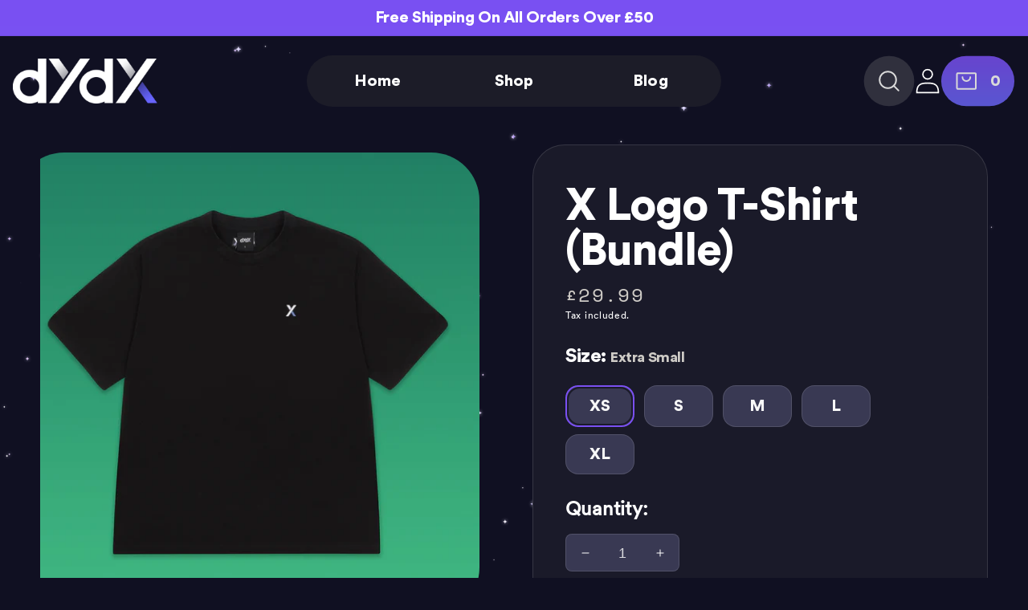

--- FILE ---
content_type: text/html; charset=utf-8
request_url: https://dydxmerch.shop/en-fr/products/x-logo-t-shirt-bundle
body_size: 177849
content:
<!doctype html>
  <html class="no-js" lang="en">
    <head>
      <meta charset="utf-8">
      <meta http-equiv="X-UA-Compatible" content="IE=edge">
      <meta name="viewport" content="width=device-width,initial-scale=1">
      <meta name="theme-color" content="">
      <link rel="canonical" href="https://dydxmerch.shop/en-fr/products/x-logo-t-shirt-bundle">
      <link rel="preconnect" href="https://cdn.shopify.com" crossorigin><link rel="icon" type="image/png" href="//dydxmerch.shop/cdn/shop/files/dYdX_Merch_256.png?crop=center&height=32&v=1669409791&width=32"><link rel="preconnect" href="https://fonts.shopifycdn.com" crossorigin><title>
        X Logo T-Shirt (Bundle)

          &ndash; dYdX Merch</title>

      
        <meta name="description" content="Description An essential for any perp trader, detailed with an embroidered X logo on the front, and dYdX logo on the back of the neck.Product details Colour: Black 220gsm 100% ringspun combed organic cotton Embroidered logo Wash at 30°C. Do not tumble dry. Do not dry clean.">
      

      

<meta property="og:site_name" content="dYdX Merch">
<meta property="og:url" content="https://dydxmerch.shop/en-fr/products/x-logo-t-shirt-bundle">
<meta property="og:title" content="X Logo T-Shirt (Bundle)">
<meta property="og:type" content="product">
<meta property="og:description" content="Description An essential for any perp trader, detailed with an embroidered X logo on the front, and dYdX logo on the back of the neck.Product details Colour: Black 220gsm 100% ringspun combed organic cotton Embroidered logo Wash at 30°C. Do not tumble dry. Do not dry clean."><meta property="og:image" content="http://dydxmerch.shop/cdn/shop/products/XT-shirt.jpg?v=1675848735">
  <meta property="og:image:secure_url" content="https://dydxmerch.shop/cdn/shop/products/XT-shirt.jpg?v=1675848735">
  <meta property="og:image:width" content="2048">
  <meta property="og:image:height" content="2048"><meta property="og:price:amount" content="29.99">
  <meta property="og:price:currency" content="GBP"><meta name="twitter:site" content="@dYdXmerch"><meta name="twitter:card" content="summary_large_image">
<meta name="twitter:title" content="X Logo T-Shirt (Bundle)">
<meta name="twitter:description" content="Description An essential for any perp trader, detailed with an embroidered X logo on the front, and dYdX logo on the back of the neck.Product details Colour: Black 220gsm 100% ringspun combed organic cotton Embroidered logo Wash at 30°C. Do not tumble dry. Do not dry clean.">


      <link rel="stylesheet" type="text/css" href="//cdn.jsdelivr.net/npm/slick-carousel@1.8.1/slick/slick.css">

      <script src="https://ajax.googleapis.com/ajax/libs/jquery/3.6.0/jquery.min.js" defer="defer"></script>
      <script
        type="text/javascript"
        src="//cdn.jsdelivr.net/npm/slick-carousel@1.8.1/slick/slick.min.js"
        defer="defer"
      ></script>
      <script src="//dydxmerch.shop/cdn/shop/t/23/assets/global.js?v=140203590906592975861674545040" defer="defer"></script>
      <script>window.performance && window.performance.mark && window.performance.mark('shopify.content_for_header.start');</script><meta id="shopify-digital-wallet" name="shopify-digital-wallet" content="/64490930396/digital_wallets/dialog">
<meta name="shopify-checkout-api-token" content="738105d5bd8c1118566a2609364c908e">
<meta id="in-context-paypal-metadata" data-shop-id="64490930396" data-venmo-supported="false" data-environment="production" data-locale="en_US" data-paypal-v4="true" data-currency="GBP">
<link rel="alternate" hreflang="x-default" href="https://dydxmerch.shop/products/x-logo-t-shirt-bundle">
<link rel="alternate" hreflang="en" href="https://dydxmerch.shop/products/x-logo-t-shirt-bundle">
<link rel="alternate" hreflang="en-FR" href="https://dydxmerch.shop/en-fr/products/x-logo-t-shirt-bundle">
<link rel="alternate" type="application/json+oembed" href="https://dydxmerch.shop/en-fr/products/x-logo-t-shirt-bundle.oembed">
<script async="async" src="/checkouts/internal/preloads.js?locale=en-FR"></script>
<link rel="preconnect" href="https://shop.app" crossorigin="anonymous">
<script async="async" src="https://shop.app/checkouts/internal/preloads.js?locale=en-FR&shop_id=64490930396" crossorigin="anonymous"></script>
<script id="apple-pay-shop-capabilities" type="application/json">{"shopId":64490930396,"countryCode":"GB","currencyCode":"GBP","merchantCapabilities":["supports3DS"],"merchantId":"gid:\/\/shopify\/Shop\/64490930396","merchantName":"dYdX Merch","requiredBillingContactFields":["postalAddress","email","phone"],"requiredShippingContactFields":["postalAddress","email","phone"],"shippingType":"shipping","supportedNetworks":["visa","maestro","masterCard","amex","discover","elo"],"total":{"type":"pending","label":"dYdX Merch","amount":"1.00"},"shopifyPaymentsEnabled":true,"supportsSubscriptions":true}</script>
<script id="shopify-features" type="application/json">{"accessToken":"738105d5bd8c1118566a2609364c908e","betas":["rich-media-storefront-analytics"],"domain":"dydxmerch.shop","predictiveSearch":true,"shopId":64490930396,"locale":"en"}</script>
<script>var Shopify = Shopify || {};
Shopify.shop = "hedgiesmerch.myshopify.com";
Shopify.locale = "en";
Shopify.currency = {"active":"GBP","rate":"1.0"};
Shopify.country = "FR";
Shopify.theme = {"name":"dydx-shopify\/main","id":136868430044,"schema_name":"Sense","schema_version":"5.0.1","theme_store_id":null,"role":"main"};
Shopify.theme.handle = "null";
Shopify.theme.style = {"id":null,"handle":null};
Shopify.cdnHost = "dydxmerch.shop/cdn";
Shopify.routes = Shopify.routes || {};
Shopify.routes.root = "/en-fr/";</script>
<script type="module">!function(o){(o.Shopify=o.Shopify||{}).modules=!0}(window);</script>
<script>!function(o){function n(){var o=[];function n(){o.push(Array.prototype.slice.apply(arguments))}return n.q=o,n}var t=o.Shopify=o.Shopify||{};t.loadFeatures=n(),t.autoloadFeatures=n()}(window);</script>
<script>
  window.ShopifyPay = window.ShopifyPay || {};
  window.ShopifyPay.apiHost = "shop.app\/pay";
  window.ShopifyPay.redirectState = null;
</script>
<script id="shop-js-analytics" type="application/json">{"pageType":"product"}</script>
<script defer="defer" async type="module" src="//dydxmerch.shop/cdn/shopifycloud/shop-js/modules/v2/client.init-shop-cart-sync_BT-GjEfc.en.esm.js"></script>
<script defer="defer" async type="module" src="//dydxmerch.shop/cdn/shopifycloud/shop-js/modules/v2/chunk.common_D58fp_Oc.esm.js"></script>
<script defer="defer" async type="module" src="//dydxmerch.shop/cdn/shopifycloud/shop-js/modules/v2/chunk.modal_xMitdFEc.esm.js"></script>
<script type="module">
  await import("//dydxmerch.shop/cdn/shopifycloud/shop-js/modules/v2/client.init-shop-cart-sync_BT-GjEfc.en.esm.js");
await import("//dydxmerch.shop/cdn/shopifycloud/shop-js/modules/v2/chunk.common_D58fp_Oc.esm.js");
await import("//dydxmerch.shop/cdn/shopifycloud/shop-js/modules/v2/chunk.modal_xMitdFEc.esm.js");

  window.Shopify.SignInWithShop?.initShopCartSync?.({"fedCMEnabled":true,"windoidEnabled":true});

</script>
<script>
  window.Shopify = window.Shopify || {};
  if (!window.Shopify.featureAssets) window.Shopify.featureAssets = {};
  window.Shopify.featureAssets['shop-js'] = {"shop-cart-sync":["modules/v2/client.shop-cart-sync_DZOKe7Ll.en.esm.js","modules/v2/chunk.common_D58fp_Oc.esm.js","modules/v2/chunk.modal_xMitdFEc.esm.js"],"init-fed-cm":["modules/v2/client.init-fed-cm_B6oLuCjv.en.esm.js","modules/v2/chunk.common_D58fp_Oc.esm.js","modules/v2/chunk.modal_xMitdFEc.esm.js"],"shop-cash-offers":["modules/v2/client.shop-cash-offers_D2sdYoxE.en.esm.js","modules/v2/chunk.common_D58fp_Oc.esm.js","modules/v2/chunk.modal_xMitdFEc.esm.js"],"shop-login-button":["modules/v2/client.shop-login-button_QeVjl5Y3.en.esm.js","modules/v2/chunk.common_D58fp_Oc.esm.js","modules/v2/chunk.modal_xMitdFEc.esm.js"],"pay-button":["modules/v2/client.pay-button_DXTOsIq6.en.esm.js","modules/v2/chunk.common_D58fp_Oc.esm.js","modules/v2/chunk.modal_xMitdFEc.esm.js"],"shop-button":["modules/v2/client.shop-button_DQZHx9pm.en.esm.js","modules/v2/chunk.common_D58fp_Oc.esm.js","modules/v2/chunk.modal_xMitdFEc.esm.js"],"avatar":["modules/v2/client.avatar_BTnouDA3.en.esm.js"],"init-windoid":["modules/v2/client.init-windoid_CR1B-cfM.en.esm.js","modules/v2/chunk.common_D58fp_Oc.esm.js","modules/v2/chunk.modal_xMitdFEc.esm.js"],"init-shop-for-new-customer-accounts":["modules/v2/client.init-shop-for-new-customer-accounts_C_vY_xzh.en.esm.js","modules/v2/client.shop-login-button_QeVjl5Y3.en.esm.js","modules/v2/chunk.common_D58fp_Oc.esm.js","modules/v2/chunk.modal_xMitdFEc.esm.js"],"init-shop-email-lookup-coordinator":["modules/v2/client.init-shop-email-lookup-coordinator_BI7n9ZSv.en.esm.js","modules/v2/chunk.common_D58fp_Oc.esm.js","modules/v2/chunk.modal_xMitdFEc.esm.js"],"init-shop-cart-sync":["modules/v2/client.init-shop-cart-sync_BT-GjEfc.en.esm.js","modules/v2/chunk.common_D58fp_Oc.esm.js","modules/v2/chunk.modal_xMitdFEc.esm.js"],"shop-toast-manager":["modules/v2/client.shop-toast-manager_DiYdP3xc.en.esm.js","modules/v2/chunk.common_D58fp_Oc.esm.js","modules/v2/chunk.modal_xMitdFEc.esm.js"],"init-customer-accounts":["modules/v2/client.init-customer-accounts_D9ZNqS-Q.en.esm.js","modules/v2/client.shop-login-button_QeVjl5Y3.en.esm.js","modules/v2/chunk.common_D58fp_Oc.esm.js","modules/v2/chunk.modal_xMitdFEc.esm.js"],"init-customer-accounts-sign-up":["modules/v2/client.init-customer-accounts-sign-up_iGw4briv.en.esm.js","modules/v2/client.shop-login-button_QeVjl5Y3.en.esm.js","modules/v2/chunk.common_D58fp_Oc.esm.js","modules/v2/chunk.modal_xMitdFEc.esm.js"],"shop-follow-button":["modules/v2/client.shop-follow-button_CqMgW2wH.en.esm.js","modules/v2/chunk.common_D58fp_Oc.esm.js","modules/v2/chunk.modal_xMitdFEc.esm.js"],"checkout-modal":["modules/v2/client.checkout-modal_xHeaAweL.en.esm.js","modules/v2/chunk.common_D58fp_Oc.esm.js","modules/v2/chunk.modal_xMitdFEc.esm.js"],"shop-login":["modules/v2/client.shop-login_D91U-Q7h.en.esm.js","modules/v2/chunk.common_D58fp_Oc.esm.js","modules/v2/chunk.modal_xMitdFEc.esm.js"],"lead-capture":["modules/v2/client.lead-capture_BJmE1dJe.en.esm.js","modules/v2/chunk.common_D58fp_Oc.esm.js","modules/v2/chunk.modal_xMitdFEc.esm.js"],"payment-terms":["modules/v2/client.payment-terms_Ci9AEqFq.en.esm.js","modules/v2/chunk.common_D58fp_Oc.esm.js","modules/v2/chunk.modal_xMitdFEc.esm.js"]};
</script>
<script>(function() {
  var isLoaded = false;
  function asyncLoad() {
    if (isLoaded) return;
    isLoaded = true;
    var urls = ["https:\/\/gdprcdn.b-cdn.net\/js\/gdpr_cookie_consent.min.js?shop=hedgiesmerch.myshopify.com"];
    for (var i = 0; i < urls.length; i++) {
      var s = document.createElement('script');
      s.type = 'text/javascript';
      s.async = true;
      s.src = urls[i];
      var x = document.getElementsByTagName('script')[0];
      x.parentNode.insertBefore(s, x);
    }
  };
  if(window.attachEvent) {
    window.attachEvent('onload', asyncLoad);
  } else {
    window.addEventListener('load', asyncLoad, false);
  }
})();</script>
<script id="__st">var __st={"a":64490930396,"offset":0,"reqid":"e1202aa6-98e3-4d03-abb7-6c47742313e2-1769149340","pageurl":"dydxmerch.shop\/en-fr\/products\/x-logo-t-shirt-bundle","u":"eb67186de5c6","p":"product","rtyp":"product","rid":7979818287324};</script>
<script>window.ShopifyPaypalV4VisibilityTracking = true;</script>
<script id="captcha-bootstrap">!function(){'use strict';const t='contact',e='account',n='new_comment',o=[[t,t],['blogs',n],['comments',n],[t,'customer']],c=[[e,'customer_login'],[e,'guest_login'],[e,'recover_customer_password'],[e,'create_customer']],r=t=>t.map((([t,e])=>`form[action*='/${t}']:not([data-nocaptcha='true']) input[name='form_type'][value='${e}']`)).join(','),a=t=>()=>t?[...document.querySelectorAll(t)].map((t=>t.form)):[];function s(){const t=[...o],e=r(t);return a(e)}const i='password',u='form_key',d=['recaptcha-v3-token','g-recaptcha-response','h-captcha-response',i],f=()=>{try{return window.sessionStorage}catch{return}},m='__shopify_v',_=t=>t.elements[u];function p(t,e,n=!1){try{const o=window.sessionStorage,c=JSON.parse(o.getItem(e)),{data:r}=function(t){const{data:e,action:n}=t;return t[m]||n?{data:e,action:n}:{data:t,action:n}}(c);for(const[e,n]of Object.entries(r))t.elements[e]&&(t.elements[e].value=n);n&&o.removeItem(e)}catch(o){console.error('form repopulation failed',{error:o})}}const l='form_type',E='cptcha';function T(t){t.dataset[E]=!0}const w=window,h=w.document,L='Shopify',v='ce_forms',y='captcha';let A=!1;((t,e)=>{const n=(g='f06e6c50-85a8-45c8-87d0-21a2b65856fe',I='https://cdn.shopify.com/shopifycloud/storefront-forms-hcaptcha/ce_storefront_forms_captcha_hcaptcha.v1.5.2.iife.js',D={infoText:'Protected by hCaptcha',privacyText:'Privacy',termsText:'Terms'},(t,e,n)=>{const o=w[L][v],c=o.bindForm;if(c)return c(t,g,e,D).then(n);var r;o.q.push([[t,g,e,D],n]),r=I,A||(h.body.append(Object.assign(h.createElement('script'),{id:'captcha-provider',async:!0,src:r})),A=!0)});var g,I,D;w[L]=w[L]||{},w[L][v]=w[L][v]||{},w[L][v].q=[],w[L][y]=w[L][y]||{},w[L][y].protect=function(t,e){n(t,void 0,e),T(t)},Object.freeze(w[L][y]),function(t,e,n,w,h,L){const[v,y,A,g]=function(t,e,n){const i=e?o:[],u=t?c:[],d=[...i,...u],f=r(d),m=r(i),_=r(d.filter((([t,e])=>n.includes(e))));return[a(f),a(m),a(_),s()]}(w,h,L),I=t=>{const e=t.target;return e instanceof HTMLFormElement?e:e&&e.form},D=t=>v().includes(t);t.addEventListener('submit',(t=>{const e=I(t);if(!e)return;const n=D(e)&&!e.dataset.hcaptchaBound&&!e.dataset.recaptchaBound,o=_(e),c=g().includes(e)&&(!o||!o.value);(n||c)&&t.preventDefault(),c&&!n&&(function(t){try{if(!f())return;!function(t){const e=f();if(!e)return;const n=_(t);if(!n)return;const o=n.value;o&&e.removeItem(o)}(t);const e=Array.from(Array(32),(()=>Math.random().toString(36)[2])).join('');!function(t,e){_(t)||t.append(Object.assign(document.createElement('input'),{type:'hidden',name:u})),t.elements[u].value=e}(t,e),function(t,e){const n=f();if(!n)return;const o=[...t.querySelectorAll(`input[type='${i}']`)].map((({name:t})=>t)),c=[...d,...o],r={};for(const[a,s]of new FormData(t).entries())c.includes(a)||(r[a]=s);n.setItem(e,JSON.stringify({[m]:1,action:t.action,data:r}))}(t,e)}catch(e){console.error('failed to persist form',e)}}(e),e.submit())}));const S=(t,e)=>{t&&!t.dataset[E]&&(n(t,e.some((e=>e===t))),T(t))};for(const o of['focusin','change'])t.addEventListener(o,(t=>{const e=I(t);D(e)&&S(e,y())}));const B=e.get('form_key'),M=e.get(l),P=B&&M;t.addEventListener('DOMContentLoaded',(()=>{const t=y();if(P)for(const e of t)e.elements[l].value===M&&p(e,B);[...new Set([...A(),...v().filter((t=>'true'===t.dataset.shopifyCaptcha))])].forEach((e=>S(e,t)))}))}(h,new URLSearchParams(w.location.search),n,t,e,['guest_login'])})(!0,!0)}();</script>
<script integrity="sha256-4kQ18oKyAcykRKYeNunJcIwy7WH5gtpwJnB7kiuLZ1E=" data-source-attribution="shopify.loadfeatures" defer="defer" src="//dydxmerch.shop/cdn/shopifycloud/storefront/assets/storefront/load_feature-a0a9edcb.js" crossorigin="anonymous"></script>
<script crossorigin="anonymous" defer="defer" src="//dydxmerch.shop/cdn/shopifycloud/storefront/assets/shopify_pay/storefront-65b4c6d7.js?v=20250812"></script>
<script data-source-attribution="shopify.dynamic_checkout.dynamic.init">var Shopify=Shopify||{};Shopify.PaymentButton=Shopify.PaymentButton||{isStorefrontPortableWallets:!0,init:function(){window.Shopify.PaymentButton.init=function(){};var t=document.createElement("script");t.src="https://dydxmerch.shop/cdn/shopifycloud/portable-wallets/latest/portable-wallets.en.js",t.type="module",document.head.appendChild(t)}};
</script>
<script data-source-attribution="shopify.dynamic_checkout.buyer_consent">
  function portableWalletsHideBuyerConsent(e){var t=document.getElementById("shopify-buyer-consent"),n=document.getElementById("shopify-subscription-policy-button");t&&n&&(t.classList.add("hidden"),t.setAttribute("aria-hidden","true"),n.removeEventListener("click",e))}function portableWalletsShowBuyerConsent(e){var t=document.getElementById("shopify-buyer-consent"),n=document.getElementById("shopify-subscription-policy-button");t&&n&&(t.classList.remove("hidden"),t.removeAttribute("aria-hidden"),n.addEventListener("click",e))}window.Shopify?.PaymentButton&&(window.Shopify.PaymentButton.hideBuyerConsent=portableWalletsHideBuyerConsent,window.Shopify.PaymentButton.showBuyerConsent=portableWalletsShowBuyerConsent);
</script>
<script data-source-attribution="shopify.dynamic_checkout.cart.bootstrap">document.addEventListener("DOMContentLoaded",(function(){function t(){return document.querySelector("shopify-accelerated-checkout-cart, shopify-accelerated-checkout")}if(t())Shopify.PaymentButton.init();else{new MutationObserver((function(e,n){t()&&(Shopify.PaymentButton.init(),n.disconnect())})).observe(document.body,{childList:!0,subtree:!0})}}));
</script>
<link id="shopify-accelerated-checkout-styles" rel="stylesheet" media="screen" href="https://dydxmerch.shop/cdn/shopifycloud/portable-wallets/latest/accelerated-checkout-backwards-compat.css" crossorigin="anonymous">
<style id="shopify-accelerated-checkout-cart">
        #shopify-buyer-consent {
  margin-top: 1em;
  display: inline-block;
  width: 100%;
}

#shopify-buyer-consent.hidden {
  display: none;
}

#shopify-subscription-policy-button {
  background: none;
  border: none;
  padding: 0;
  text-decoration: underline;
  font-size: inherit;
  cursor: pointer;
}

#shopify-subscription-policy-button::before {
  box-shadow: none;
}

      </style>
<script id="sections-script" data-sections="header,footer" defer="defer" src="//dydxmerch.shop/cdn/shop/t/23/compiled_assets/scripts.js?v=7269"></script>
<script>window.performance && window.performance.mark && window.performance.mark('shopify.content_for_header.end');</script>


      <style data-shopify>
        @font-face {
  font-family: Poppins;
  font-weight: 400;
  font-style: normal;
  font-display: swap;
  src: url("//dydxmerch.shop/cdn/fonts/poppins/poppins_n4.0ba78fa5af9b0e1a374041b3ceaadf0a43b41362.woff2") format("woff2"),
       url("//dydxmerch.shop/cdn/fonts/poppins/poppins_n4.214741a72ff2596839fc9760ee7a770386cf16ca.woff") format("woff");
}

        @font-face {
  font-family: Poppins;
  font-weight: 700;
  font-style: normal;
  font-display: swap;
  src: url("//dydxmerch.shop/cdn/fonts/poppins/poppins_n7.56758dcf284489feb014a026f3727f2f20a54626.woff2") format("woff2"),
       url("//dydxmerch.shop/cdn/fonts/poppins/poppins_n7.f34f55d9b3d3205d2cd6f64955ff4b36f0cfd8da.woff") format("woff");
}

        @font-face {
  font-family: Poppins;
  font-weight: 400;
  font-style: italic;
  font-display: swap;
  src: url("//dydxmerch.shop/cdn/fonts/poppins/poppins_i4.846ad1e22474f856bd6b81ba4585a60799a9f5d2.woff2") format("woff2"),
       url("//dydxmerch.shop/cdn/fonts/poppins/poppins_i4.56b43284e8b52fc64c1fd271f289a39e8477e9ec.woff") format("woff");
}

        @font-face {
  font-family: Poppins;
  font-weight: 700;
  font-style: italic;
  font-display: swap;
  src: url("//dydxmerch.shop/cdn/fonts/poppins/poppins_i7.42fd71da11e9d101e1e6c7932199f925f9eea42d.woff2") format("woff2"),
       url("//dydxmerch.shop/cdn/fonts/poppins/poppins_i7.ec8499dbd7616004e21155106d13837fff4cf556.woff") format("woff");
}

        @font-face {
  font-family: Poppins;
  font-weight: 500;
  font-style: normal;
  font-display: swap;
  src: url("//dydxmerch.shop/cdn/fonts/poppins/poppins_n5.ad5b4b72b59a00358afc706450c864c3c8323842.woff2") format("woff2"),
       url("//dydxmerch.shop/cdn/fonts/poppins/poppins_n5.33757fdf985af2d24b32fcd84c9a09224d4b2c39.woff") format("woff");
}


        :root {
          --font-body-family:
          Poppins,
          sans-serif;
          --font-body-style: normal;
          --font-body-weight: 400;
          --font-body-weight-bold: 700;

          --font-heading-family:
          Poppins,
          sans-serif;
          --font-heading-style: normal;
          --font-heading-weight: 500;

          --font-body-scale: 1.0;
          --font-heading-scale: 1.3;

          --color-base-text:
          28,
          28, 40;
          --color-shadow:
          28,
          28, 40;
          --color-base-background-1:
          16,
          16, 34;
          --color-base-background-2:
          122,
          80, 242;
          --color-base-solid-button-labels:
          253,
          251, 247;
          --color-base-outline-button-labels:
          46,
          42, 57;
          --color-base-accent-1:
          155,
          4, 111;
          --color-base-accent-2:
          94,
          54, 83;
          --payment-terms-background-color: #101022;

          --gradient-base-background-1: 
            linear-gradient(180deg, rgba(122, 80, 242, 1), rgba(105, 102, 246, 1) 100%);
          --gradient-base-background-2: 
            radial-gradient(rgba(255, 229, 229, 1), rgba(255, 224, 218, 1) 25%, rgba(215, 255, 137, 1) 100%);
          --gradient-base-accent-1: 
            #9B046F;
          --gradient-base-accent-2: 
            linear-gradient(320deg, rgba(134, 16, 106, 1), rgba(94, 54, 83, 1) 100%);

          --media-padding: px;
          --media-border-opacity: 0.1;
          --media-border-width: 0px;
          --media-radius: 12px;
          --media-shadow-opacity: 0.1;
          --media-shadow-horizontal-offset: 10px;
          --media-shadow-vertical-offset: 12px;
          --media-shadow-blur-radius: 20px;
          --media-shadow-visible: 
            1;

          --page-width: 130rem;
          --page-width-margin: 
            0rem;

          --product-card-image-padding: 0.0rem;
          --product-card-corner-radius: 1.2rem;
          --product-card-text-alignment: center;
          --product-card-border-width: 0.0rem;
          --product-card-border-opacity: 0.1;
          --product-card-shadow-opacity: 0.05;
          --product-card-shadow-visible: 
            1;
          --product-card-shadow-horizontal-offset: 1.0rem;
          --product-card-shadow-vertical-offset: 1.0rem;
          --product-card-shadow-blur-radius: 3.5rem;

          --collection-card-image-padding: 0.0rem;
          --collection-card-corner-radius: 1.2rem;
          --collection-card-text-alignment: center;
          --collection-card-border-width: 0.0rem;
          --collection-card-border-opacity: 0.1;
          --collection-card-shadow-opacity: 0.05;
          --collection-card-shadow-visible: 
            1;
          --collection-card-shadow-horizontal-offset: 1.0rem;
          --collection-card-shadow-vertical-offset: 1.0rem;
          --collection-card-shadow-blur-radius: 3.5rem;

          --blog-card-image-padding: 0.0rem;
          --blog-card-corner-radius: 1.2rem;
          --blog-card-text-alignment: center;
          --blog-card-border-width: 0.0rem;
          --blog-card-border-opacity: 0.1;
          --blog-card-shadow-opacity: 0.05;
          --blog-card-shadow-visible: 
            1;
          --blog-card-shadow-horizontal-offset: 1.0rem;
          --blog-card-shadow-vertical-offset: 1.0rem;
          --blog-card-shadow-blur-radius: 3.5rem;

          --badge-corner-radius: 2.0rem;

          --popup-border-width: 1px;
          --popup-border-opacity: 0.1;
          --popup-corner-radius: 22px;
          --popup-shadow-opacity: 0.1;
          --popup-shadow-horizontal-offset: 10px;
          --popup-shadow-vertical-offset: 12px;
          --popup-shadow-blur-radius: 20px;

          --drawer-border-width: 1px;
          --drawer-border-opacity: 0.1;
          --drawer-shadow-opacity: 0.0;
          --drawer-shadow-horizontal-offset: 0px;
          --drawer-shadow-vertical-offset: 4px;
          --drawer-shadow-blur-radius: 5px;

          --spacing-sections-desktop: 36px;
          --spacing-sections-mobile: 
            25px;

          --grid-desktop-vertical-spacing: 40px;
          --grid-desktop-horizontal-spacing: 40px;
          --grid-mobile-vertical-spacing: 20px;
          --grid-mobile-horizontal-spacing: 20px;

          --text-boxes-border-opacity: 0.1;
          --text-boxes-border-width: 0px;
          --text-boxes-radius: 24px;
          --text-boxes-shadow-opacity: 0.0;
          --text-boxes-shadow-visible: 
            0;
          --text-boxes-shadow-horizontal-offset: 10px;
          --text-boxes-shadow-vertical-offset: 12px;
          --text-boxes-shadow-blur-radius: 20px;

          --buttons-radius: 10px;
          --buttons-radius-outset: 
            11px;
          --buttons-border-width: 
            1px;
          --buttons-border-opacity: 0.55;
          --buttons-shadow-opacity: 0.0;
          --buttons-shadow-visible: 
            0;
          --buttons-shadow-horizontal-offset: 0px;
          --buttons-shadow-vertical-offset: 4px;
          --buttons-shadow-blur-radius: 5px;
          --buttons-border-offset: 
            0.3px;

          --inputs-radius: 10px;
          --inputs-border-width: 1px;
          --inputs-border-opacity: 0.55;
          --inputs-shadow-opacity: 0.0;
          --inputs-shadow-horizontal-offset: 0px;
          --inputs-margin-offset: 
            0px;
          --inputs-shadow-vertical-offset: 4px;
          --inputs-shadow-blur-radius: 5px;
          --inputs-radius-outset: 
            11px;

          --variant-pills-radius: 10px;
          --variant-pills-border-width: 0px;
          --variant-pills-border-opacity: 0.1;
          --variant-pills-shadow-opacity: 0.0;
          --variant-pills-shadow-horizontal-offset: 0px;
          --variant-pills-shadow-vertical-offset: 4px;
          --variant-pills-shadow-blur-radius: 5px;

          --accent-text-color-1: #000000;
          --accent-text-color-2: #000000;
          --text-color-1: #ffffff;
          --text-color-2: #000000;
          --font-family: "Circular Std", Arial, -apple-system, BlinkMacSystemFont, "Segoe UI", Roboto, Oxygen, Ubuntu, Cantarell, "Open Sans", "Helvetica Neue", sans-serif;
        }

        *,
        *::before,
        *::after {
          box-sizing: inherit;
        }

        html {
          box-sizing: border-box;
          font-size: calc(var(--font-body-scale) * 62.5%);
          height: 100%;
          -webkit-font-smoothing: antialiased;
          -moz-osx-font-smoothing: grayscale;
          scroll-behavior: smooth;
        }

        body {
          display: grid;
          grid-template-rows: auto auto 1fr auto;
          grid-template-columns: 100%;
          min-height: 100%;
          margin: 0;
          font-size: 1.8rem;
          letter-spacing: 0.06rem;
          line-height: 24px;
          font-family: var(--font-body-family);
          font-style: var(--font-body-style);
          font-weight: var(--font-body-weight);
          -webkit-font-smoothing: antialiased;
          -moz-osx-font-smoothing: grayscale;
          scroll-behavior: smooth;
        }
      </style>
<link href="//dydxmerch.shop/cdn/shop/t/23/assets/base.css?v=822861827205152431675663596" rel="stylesheet" type="text/css" media="all" />
      <link href="//dydxmerch.shop/cdn/shop/t/23/assets/custom.css?v=128293792895250043531701258747" rel="stylesheet" type="text/css" media="all" />
      <link href="//dydxmerch.shop/cdn/shop/t/23/assets/bundle.css?v=178763673887126356391675663596" rel="stylesheet" type="text/css" media="all" />
<link rel="preload" as="font" href="//dydxmerch.shop/cdn/fonts/poppins/poppins_n4.0ba78fa5af9b0e1a374041b3ceaadf0a43b41362.woff2" type="font/woff2" crossorigin><link rel="preload" as="font" href="//dydxmerch.shop/cdn/fonts/poppins/poppins_n5.ad5b4b72b59a00358afc706450c864c3c8323842.woff2" type="font/woff2" crossorigin><link
          rel="stylesheet"
          href="//dydxmerch.shop/cdn/shop/t/23/assets/component-predictive-search.css?v=83512081251802922551674545040"
          media="print"
          onload="this.media='all'"
        ><script>
        document.documentElement.className = document.documentElement.className.replace('no-js', 'js');
        if (Shopify.designMode) {
          document.documentElement.classList.add('shopify-design-mode');
        }
      </script>

      <script>
        var shopUrl = 'https://dydxmerch.shop';
      </script>
    <!-- BEGIN app block: shopify://apps/klaviyo-email-marketing-sms/blocks/klaviyo-onsite-embed/2632fe16-c075-4321-a88b-50b567f42507 -->












  <script async src="https://static.klaviyo.com/onsite/js/SahQEQ/klaviyo.js?company_id=SahQEQ"></script>
  <script>!function(){if(!window.klaviyo){window._klOnsite=window._klOnsite||[];try{window.klaviyo=new Proxy({},{get:function(n,i){return"push"===i?function(){var n;(n=window._klOnsite).push.apply(n,arguments)}:function(){for(var n=arguments.length,o=new Array(n),w=0;w<n;w++)o[w]=arguments[w];var t="function"==typeof o[o.length-1]?o.pop():void 0,e=new Promise((function(n){window._klOnsite.push([i].concat(o,[function(i){t&&t(i),n(i)}]))}));return e}}})}catch(n){window.klaviyo=window.klaviyo||[],window.klaviyo.push=function(){var n;(n=window._klOnsite).push.apply(n,arguments)}}}}();</script>

  
    <script id="viewed_product">
      if (item == null) {
        var _learnq = _learnq || [];

        var MetafieldReviews = null
        var MetafieldYotpoRating = null
        var MetafieldYotpoCount = null
        var MetafieldLooxRating = null
        var MetafieldLooxCount = null
        var okendoProduct = null
        var okendoProductReviewCount = null
        var okendoProductReviewAverageValue = null
        try {
          // The following fields are used for Customer Hub recently viewed in order to add reviews.
          // This information is not part of __kla_viewed. Instead, it is part of __kla_viewed_reviewed_items
          MetafieldReviews = {};
          MetafieldYotpoRating = null
          MetafieldYotpoCount = null
          MetafieldLooxRating = null
          MetafieldLooxCount = null

          okendoProduct = null
          // If the okendo metafield is not legacy, it will error, which then requires the new json formatted data
          if (okendoProduct && 'error' in okendoProduct) {
            okendoProduct = null
          }
          okendoProductReviewCount = okendoProduct ? okendoProduct.reviewCount : null
          okendoProductReviewAverageValue = okendoProduct ? okendoProduct.reviewAverageValue : null
        } catch (error) {
          console.error('Error in Klaviyo onsite reviews tracking:', error);
        }

        var item = {
          Name: "X Logo T-Shirt (Bundle)",
          ProductID: 7979818287324,
          Categories: [],
          ImageURL: "https://dydxmerch.shop/cdn/shop/products/XT-shirt_grande.jpg?v=1675848735",
          URL: "https://dydxmerch.shop/en-fr/products/x-logo-t-shirt-bundle",
          Brand: "dYdX",
          Price: "£29.99",
          Value: "29.99",
          CompareAtPrice: "£0.00"
        };
        _learnq.push(['track', 'Viewed Product', item]);
        _learnq.push(['trackViewedItem', {
          Title: item.Name,
          ItemId: item.ProductID,
          Categories: item.Categories,
          ImageUrl: item.ImageURL,
          Url: item.URL,
          Metadata: {
            Brand: item.Brand,
            Price: item.Price,
            Value: item.Value,
            CompareAtPrice: item.CompareAtPrice
          },
          metafields:{
            reviews: MetafieldReviews,
            yotpo:{
              rating: MetafieldYotpoRating,
              count: MetafieldYotpoCount,
            },
            loox:{
              rating: MetafieldLooxRating,
              count: MetafieldLooxCount,
            },
            okendo: {
              rating: okendoProductReviewAverageValue,
              count: okendoProductReviewCount,
            }
          }
        }]);
      }
    </script>
  




  <script>
    window.klaviyoReviewsProductDesignMode = false
  </script>







<!-- END app block --><link href="https://cdn.shopify.com/extensions/5dc1fd75-fc57-4cd2-a8e4-25ded20caa7e/shopthru-42/assets/index.css" rel="stylesheet" type="text/css" media="all">
<link href="https://monorail-edge.shopifysvc.com" rel="dns-prefetch">
<script>(function(){if ("sendBeacon" in navigator && "performance" in window) {try {var session_token_from_headers = performance.getEntriesByType('navigation')[0].serverTiming.find(x => x.name == '_s').description;} catch {var session_token_from_headers = undefined;}var session_cookie_matches = document.cookie.match(/_shopify_s=([^;]*)/);var session_token_from_cookie = session_cookie_matches && session_cookie_matches.length === 2 ? session_cookie_matches[1] : "";var session_token = session_token_from_headers || session_token_from_cookie || "";function handle_abandonment_event(e) {var entries = performance.getEntries().filter(function(entry) {return /monorail-edge.shopifysvc.com/.test(entry.name);});if (!window.abandonment_tracked && entries.length === 0) {window.abandonment_tracked = true;var currentMs = Date.now();var navigation_start = performance.timing.navigationStart;var payload = {shop_id: 64490930396,url: window.location.href,navigation_start,duration: currentMs - navigation_start,session_token,page_type: "product"};window.navigator.sendBeacon("https://monorail-edge.shopifysvc.com/v1/produce", JSON.stringify({schema_id: "online_store_buyer_site_abandonment/1.1",payload: payload,metadata: {event_created_at_ms: currentMs,event_sent_at_ms: currentMs}}));}}window.addEventListener('pagehide', handle_abandonment_event);}}());</script>
<script id="web-pixels-manager-setup">(function e(e,d,r,n,o){if(void 0===o&&(o={}),!Boolean(null===(a=null===(i=window.Shopify)||void 0===i?void 0:i.analytics)||void 0===a?void 0:a.replayQueue)){var i,a;window.Shopify=window.Shopify||{};var t=window.Shopify;t.analytics=t.analytics||{};var s=t.analytics;s.replayQueue=[],s.publish=function(e,d,r){return s.replayQueue.push([e,d,r]),!0};try{self.performance.mark("wpm:start")}catch(e){}var l=function(){var e={modern:/Edge?\/(1{2}[4-9]|1[2-9]\d|[2-9]\d{2}|\d{4,})\.\d+(\.\d+|)|Firefox\/(1{2}[4-9]|1[2-9]\d|[2-9]\d{2}|\d{4,})\.\d+(\.\d+|)|Chrom(ium|e)\/(9{2}|\d{3,})\.\d+(\.\d+|)|(Maci|X1{2}).+ Version\/(15\.\d+|(1[6-9]|[2-9]\d|\d{3,})\.\d+)([,.]\d+|)( \(\w+\)|)( Mobile\/\w+|) Safari\/|Chrome.+OPR\/(9{2}|\d{3,})\.\d+\.\d+|(CPU[ +]OS|iPhone[ +]OS|CPU[ +]iPhone|CPU IPhone OS|CPU iPad OS)[ +]+(15[._]\d+|(1[6-9]|[2-9]\d|\d{3,})[._]\d+)([._]\d+|)|Android:?[ /-](13[3-9]|1[4-9]\d|[2-9]\d{2}|\d{4,})(\.\d+|)(\.\d+|)|Android.+Firefox\/(13[5-9]|1[4-9]\d|[2-9]\d{2}|\d{4,})\.\d+(\.\d+|)|Android.+Chrom(ium|e)\/(13[3-9]|1[4-9]\d|[2-9]\d{2}|\d{4,})\.\d+(\.\d+|)|SamsungBrowser\/([2-9]\d|\d{3,})\.\d+/,legacy:/Edge?\/(1[6-9]|[2-9]\d|\d{3,})\.\d+(\.\d+|)|Firefox\/(5[4-9]|[6-9]\d|\d{3,})\.\d+(\.\d+|)|Chrom(ium|e)\/(5[1-9]|[6-9]\d|\d{3,})\.\d+(\.\d+|)([\d.]+$|.*Safari\/(?![\d.]+ Edge\/[\d.]+$))|(Maci|X1{2}).+ Version\/(10\.\d+|(1[1-9]|[2-9]\d|\d{3,})\.\d+)([,.]\d+|)( \(\w+\)|)( Mobile\/\w+|) Safari\/|Chrome.+OPR\/(3[89]|[4-9]\d|\d{3,})\.\d+\.\d+|(CPU[ +]OS|iPhone[ +]OS|CPU[ +]iPhone|CPU IPhone OS|CPU iPad OS)[ +]+(10[._]\d+|(1[1-9]|[2-9]\d|\d{3,})[._]\d+)([._]\d+|)|Android:?[ /-](13[3-9]|1[4-9]\d|[2-9]\d{2}|\d{4,})(\.\d+|)(\.\d+|)|Mobile Safari.+OPR\/([89]\d|\d{3,})\.\d+\.\d+|Android.+Firefox\/(13[5-9]|1[4-9]\d|[2-9]\d{2}|\d{4,})\.\d+(\.\d+|)|Android.+Chrom(ium|e)\/(13[3-9]|1[4-9]\d|[2-9]\d{2}|\d{4,})\.\d+(\.\d+|)|Android.+(UC? ?Browser|UCWEB|U3)[ /]?(15\.([5-9]|\d{2,})|(1[6-9]|[2-9]\d|\d{3,})\.\d+)\.\d+|SamsungBrowser\/(5\.\d+|([6-9]|\d{2,})\.\d+)|Android.+MQ{2}Browser\/(14(\.(9|\d{2,})|)|(1[5-9]|[2-9]\d|\d{3,})(\.\d+|))(\.\d+|)|K[Aa][Ii]OS\/(3\.\d+|([4-9]|\d{2,})\.\d+)(\.\d+|)/},d=e.modern,r=e.legacy,n=navigator.userAgent;return n.match(d)?"modern":n.match(r)?"legacy":"unknown"}(),u="modern"===l?"modern":"legacy",c=(null!=n?n:{modern:"",legacy:""})[u],f=function(e){return[e.baseUrl,"/wpm","/b",e.hashVersion,"modern"===e.buildTarget?"m":"l",".js"].join("")}({baseUrl:d,hashVersion:r,buildTarget:u}),m=function(e){var d=e.version,r=e.bundleTarget,n=e.surface,o=e.pageUrl,i=e.monorailEndpoint;return{emit:function(e){var a=e.status,t=e.errorMsg,s=(new Date).getTime(),l=JSON.stringify({metadata:{event_sent_at_ms:s},events:[{schema_id:"web_pixels_manager_load/3.1",payload:{version:d,bundle_target:r,page_url:o,status:a,surface:n,error_msg:t},metadata:{event_created_at_ms:s}}]});if(!i)return console&&console.warn&&console.warn("[Web Pixels Manager] No Monorail endpoint provided, skipping logging."),!1;try{return self.navigator.sendBeacon.bind(self.navigator)(i,l)}catch(e){}var u=new XMLHttpRequest;try{return u.open("POST",i,!0),u.setRequestHeader("Content-Type","text/plain"),u.send(l),!0}catch(e){return console&&console.warn&&console.warn("[Web Pixels Manager] Got an unhandled error while logging to Monorail."),!1}}}}({version:r,bundleTarget:l,surface:e.surface,pageUrl:self.location.href,monorailEndpoint:e.monorailEndpoint});try{o.browserTarget=l,function(e){var d=e.src,r=e.async,n=void 0===r||r,o=e.onload,i=e.onerror,a=e.sri,t=e.scriptDataAttributes,s=void 0===t?{}:t,l=document.createElement("script"),u=document.querySelector("head"),c=document.querySelector("body");if(l.async=n,l.src=d,a&&(l.integrity=a,l.crossOrigin="anonymous"),s)for(var f in s)if(Object.prototype.hasOwnProperty.call(s,f))try{l.dataset[f]=s[f]}catch(e){}if(o&&l.addEventListener("load",o),i&&l.addEventListener("error",i),u)u.appendChild(l);else{if(!c)throw new Error("Did not find a head or body element to append the script");c.appendChild(l)}}({src:f,async:!0,onload:function(){if(!function(){var e,d;return Boolean(null===(d=null===(e=window.Shopify)||void 0===e?void 0:e.analytics)||void 0===d?void 0:d.initialized)}()){var d=window.webPixelsManager.init(e)||void 0;if(d){var r=window.Shopify.analytics;r.replayQueue.forEach((function(e){var r=e[0],n=e[1],o=e[2];d.publishCustomEvent(r,n,o)})),r.replayQueue=[],r.publish=d.publishCustomEvent,r.visitor=d.visitor,r.initialized=!0}}},onerror:function(){return m.emit({status:"failed",errorMsg:"".concat(f," has failed to load")})},sri:function(e){var d=/^sha384-[A-Za-z0-9+/=]+$/;return"string"==typeof e&&d.test(e)}(c)?c:"",scriptDataAttributes:o}),m.emit({status:"loading"})}catch(e){m.emit({status:"failed",errorMsg:(null==e?void 0:e.message)||"Unknown error"})}}})({shopId: 64490930396,storefrontBaseUrl: "https://dydxmerch.shop",extensionsBaseUrl: "https://extensions.shopifycdn.com/cdn/shopifycloud/web-pixels-manager",monorailEndpoint: "https://monorail-edge.shopifysvc.com/unstable/produce_batch",surface: "storefront-renderer",enabledBetaFlags: ["2dca8a86"],webPixelsConfigList: [{"id":"81559772","eventPayloadVersion":"v1","runtimeContext":"LAX","scriptVersion":"1","type":"CUSTOM","privacyPurposes":["ANALYTICS"],"name":"Google Analytics tag (migrated)"},{"id":"shopify-app-pixel","configuration":"{}","eventPayloadVersion":"v1","runtimeContext":"STRICT","scriptVersion":"0450","apiClientId":"shopify-pixel","type":"APP","privacyPurposes":["ANALYTICS","MARKETING"]},{"id":"shopify-custom-pixel","eventPayloadVersion":"v1","runtimeContext":"LAX","scriptVersion":"0450","apiClientId":"shopify-pixel","type":"CUSTOM","privacyPurposes":["ANALYTICS","MARKETING"]}],isMerchantRequest: false,initData: {"shop":{"name":"dYdX Merch","paymentSettings":{"currencyCode":"GBP"},"myshopifyDomain":"hedgiesmerch.myshopify.com","countryCode":"GB","storefrontUrl":"https:\/\/dydxmerch.shop\/en-fr"},"customer":null,"cart":null,"checkout":null,"productVariants":[{"price":{"amount":29.99,"currencyCode":"GBP"},"product":{"title":"X Logo T-Shirt (Bundle)","vendor":"dYdX","id":"7979818287324","untranslatedTitle":"X Logo T-Shirt (Bundle)","url":"\/en-fr\/products\/x-logo-t-shirt-bundle","type":""},"id":"43779026485468","image":{"src":"\/\/dydxmerch.shop\/cdn\/shop\/products\/XT-shirt.jpg?v=1675848735"},"sku":"DYD-TEE-BLK-XS","title":"XS","untranslatedTitle":"XS"},{"price":{"amount":29.99,"currencyCode":"GBP"},"product":{"title":"X Logo T-Shirt (Bundle)","vendor":"dYdX","id":"7979818287324","untranslatedTitle":"X Logo T-Shirt (Bundle)","url":"\/en-fr\/products\/x-logo-t-shirt-bundle","type":""},"id":"43779026518236","image":{"src":"\/\/dydxmerch.shop\/cdn\/shop\/products\/XT-shirt.jpg?v=1675848735"},"sku":"DYD-TEE-BLK-SM","title":"S","untranslatedTitle":"S"},{"price":{"amount":29.99,"currencyCode":"GBP"},"product":{"title":"X Logo T-Shirt (Bundle)","vendor":"dYdX","id":"7979818287324","untranslatedTitle":"X Logo T-Shirt (Bundle)","url":"\/en-fr\/products\/x-logo-t-shirt-bundle","type":""},"id":"43779026551004","image":{"src":"\/\/dydxmerch.shop\/cdn\/shop\/products\/XT-shirt.jpg?v=1675848735"},"sku":"DYD-TEE-BLK-ME","title":"M","untranslatedTitle":"M"},{"price":{"amount":29.99,"currencyCode":"GBP"},"product":{"title":"X Logo T-Shirt (Bundle)","vendor":"dYdX","id":"7979818287324","untranslatedTitle":"X Logo T-Shirt (Bundle)","url":"\/en-fr\/products\/x-logo-t-shirt-bundle","type":""},"id":"43779026583772","image":{"src":"\/\/dydxmerch.shop\/cdn\/shop\/products\/XT-shirt.jpg?v=1675848735"},"sku":"DYD-TEE-BLK-LA","title":"L","untranslatedTitle":"L"},{"price":{"amount":29.99,"currencyCode":"GBP"},"product":{"title":"X Logo T-Shirt (Bundle)","vendor":"dYdX","id":"7979818287324","untranslatedTitle":"X Logo T-Shirt (Bundle)","url":"\/en-fr\/products\/x-logo-t-shirt-bundle","type":""},"id":"43779026616540","image":{"src":"\/\/dydxmerch.shop\/cdn\/shop\/products\/XT-shirt.jpg?v=1675848735"},"sku":"DYD-TEE-BLK-XL","title":"XL","untranslatedTitle":"XL"}],"purchasingCompany":null},},"https://dydxmerch.shop/cdn","fcfee988w5aeb613cpc8e4bc33m6693e112",{"modern":"","legacy":""},{"shopId":"64490930396","storefrontBaseUrl":"https:\/\/dydxmerch.shop","extensionBaseUrl":"https:\/\/extensions.shopifycdn.com\/cdn\/shopifycloud\/web-pixels-manager","surface":"storefront-renderer","enabledBetaFlags":"[\"2dca8a86\"]","isMerchantRequest":"false","hashVersion":"fcfee988w5aeb613cpc8e4bc33m6693e112","publish":"custom","events":"[[\"page_viewed\",{}],[\"product_viewed\",{\"productVariant\":{\"price\":{\"amount\":29.99,\"currencyCode\":\"GBP\"},\"product\":{\"title\":\"X Logo T-Shirt (Bundle)\",\"vendor\":\"dYdX\",\"id\":\"7979818287324\",\"untranslatedTitle\":\"X Logo T-Shirt (Bundle)\",\"url\":\"\/en-fr\/products\/x-logo-t-shirt-bundle\",\"type\":\"\"},\"id\":\"43779026485468\",\"image\":{\"src\":\"\/\/dydxmerch.shop\/cdn\/shop\/products\/XT-shirt.jpg?v=1675848735\"},\"sku\":\"DYD-TEE-BLK-XS\",\"title\":\"XS\",\"untranslatedTitle\":\"XS\"}}]]"});</script><script>
  window.ShopifyAnalytics = window.ShopifyAnalytics || {};
  window.ShopifyAnalytics.meta = window.ShopifyAnalytics.meta || {};
  window.ShopifyAnalytics.meta.currency = 'GBP';
  var meta = {"product":{"id":7979818287324,"gid":"gid:\/\/shopify\/Product\/7979818287324","vendor":"dYdX","type":"","handle":"x-logo-t-shirt-bundle","variants":[{"id":43779026485468,"price":2999,"name":"X Logo T-Shirt (Bundle) - XS","public_title":"XS","sku":"DYD-TEE-BLK-XS"},{"id":43779026518236,"price":2999,"name":"X Logo T-Shirt (Bundle) - S","public_title":"S","sku":"DYD-TEE-BLK-SM"},{"id":43779026551004,"price":2999,"name":"X Logo T-Shirt (Bundle) - M","public_title":"M","sku":"DYD-TEE-BLK-ME"},{"id":43779026583772,"price":2999,"name":"X Logo T-Shirt (Bundle) - L","public_title":"L","sku":"DYD-TEE-BLK-LA"},{"id":43779026616540,"price":2999,"name":"X Logo T-Shirt (Bundle) - XL","public_title":"XL","sku":"DYD-TEE-BLK-XL"}],"remote":false},"page":{"pageType":"product","resourceType":"product","resourceId":7979818287324,"requestId":"e1202aa6-98e3-4d03-abb7-6c47742313e2-1769149340"}};
  for (var attr in meta) {
    window.ShopifyAnalytics.meta[attr] = meta[attr];
  }
</script>
<script class="analytics">
  (function () {
    var customDocumentWrite = function(content) {
      var jquery = null;

      if (window.jQuery) {
        jquery = window.jQuery;
      } else if (window.Checkout && window.Checkout.$) {
        jquery = window.Checkout.$;
      }

      if (jquery) {
        jquery('body').append(content);
      }
    };

    var hasLoggedConversion = function(token) {
      if (token) {
        return document.cookie.indexOf('loggedConversion=' + token) !== -1;
      }
      return false;
    }

    var setCookieIfConversion = function(token) {
      if (token) {
        var twoMonthsFromNow = new Date(Date.now());
        twoMonthsFromNow.setMonth(twoMonthsFromNow.getMonth() + 2);

        document.cookie = 'loggedConversion=' + token + '; expires=' + twoMonthsFromNow;
      }
    }

    var trekkie = window.ShopifyAnalytics.lib = window.trekkie = window.trekkie || [];
    if (trekkie.integrations) {
      return;
    }
    trekkie.methods = [
      'identify',
      'page',
      'ready',
      'track',
      'trackForm',
      'trackLink'
    ];
    trekkie.factory = function(method) {
      return function() {
        var args = Array.prototype.slice.call(arguments);
        args.unshift(method);
        trekkie.push(args);
        return trekkie;
      };
    };
    for (var i = 0; i < trekkie.methods.length; i++) {
      var key = trekkie.methods[i];
      trekkie[key] = trekkie.factory(key);
    }
    trekkie.load = function(config) {
      trekkie.config = config || {};
      trekkie.config.initialDocumentCookie = document.cookie;
      var first = document.getElementsByTagName('script')[0];
      var script = document.createElement('script');
      script.type = 'text/javascript';
      script.onerror = function(e) {
        var scriptFallback = document.createElement('script');
        scriptFallback.type = 'text/javascript';
        scriptFallback.onerror = function(error) {
                var Monorail = {
      produce: function produce(monorailDomain, schemaId, payload) {
        var currentMs = new Date().getTime();
        var event = {
          schema_id: schemaId,
          payload: payload,
          metadata: {
            event_created_at_ms: currentMs,
            event_sent_at_ms: currentMs
          }
        };
        return Monorail.sendRequest("https://" + monorailDomain + "/v1/produce", JSON.stringify(event));
      },
      sendRequest: function sendRequest(endpointUrl, payload) {
        // Try the sendBeacon API
        if (window && window.navigator && typeof window.navigator.sendBeacon === 'function' && typeof window.Blob === 'function' && !Monorail.isIos12()) {
          var blobData = new window.Blob([payload], {
            type: 'text/plain'
          });

          if (window.navigator.sendBeacon(endpointUrl, blobData)) {
            return true;
          } // sendBeacon was not successful

        } // XHR beacon

        var xhr = new XMLHttpRequest();

        try {
          xhr.open('POST', endpointUrl);
          xhr.setRequestHeader('Content-Type', 'text/plain');
          xhr.send(payload);
        } catch (e) {
          console.log(e);
        }

        return false;
      },
      isIos12: function isIos12() {
        return window.navigator.userAgent.lastIndexOf('iPhone; CPU iPhone OS 12_') !== -1 || window.navigator.userAgent.lastIndexOf('iPad; CPU OS 12_') !== -1;
      }
    };
    Monorail.produce('monorail-edge.shopifysvc.com',
      'trekkie_storefront_load_errors/1.1',
      {shop_id: 64490930396,
      theme_id: 136868430044,
      app_name: "storefront",
      context_url: window.location.href,
      source_url: "//dydxmerch.shop/cdn/s/trekkie.storefront.8d95595f799fbf7e1d32231b9a28fd43b70c67d3.min.js"});

        };
        scriptFallback.async = true;
        scriptFallback.src = '//dydxmerch.shop/cdn/s/trekkie.storefront.8d95595f799fbf7e1d32231b9a28fd43b70c67d3.min.js';
        first.parentNode.insertBefore(scriptFallback, first);
      };
      script.async = true;
      script.src = '//dydxmerch.shop/cdn/s/trekkie.storefront.8d95595f799fbf7e1d32231b9a28fd43b70c67d3.min.js';
      first.parentNode.insertBefore(script, first);
    };
    trekkie.load(
      {"Trekkie":{"appName":"storefront","development":false,"defaultAttributes":{"shopId":64490930396,"isMerchantRequest":null,"themeId":136868430044,"themeCityHash":"16512360529121430574","contentLanguage":"en","currency":"GBP","eventMetadataId":"5ca3bb5c-9f36-42a4-bc08-c6bf55dd8db2"},"isServerSideCookieWritingEnabled":true,"monorailRegion":"shop_domain","enabledBetaFlags":["65f19447"]},"Session Attribution":{},"S2S":{"facebookCapiEnabled":false,"source":"trekkie-storefront-renderer","apiClientId":580111}}
    );

    var loaded = false;
    trekkie.ready(function() {
      if (loaded) return;
      loaded = true;

      window.ShopifyAnalytics.lib = window.trekkie;

      var originalDocumentWrite = document.write;
      document.write = customDocumentWrite;
      try { window.ShopifyAnalytics.merchantGoogleAnalytics.call(this); } catch(error) {};
      document.write = originalDocumentWrite;

      window.ShopifyAnalytics.lib.page(null,{"pageType":"product","resourceType":"product","resourceId":7979818287324,"requestId":"e1202aa6-98e3-4d03-abb7-6c47742313e2-1769149340","shopifyEmitted":true});

      var match = window.location.pathname.match(/checkouts\/(.+)\/(thank_you|post_purchase)/)
      var token = match? match[1]: undefined;
      if (!hasLoggedConversion(token)) {
        setCookieIfConversion(token);
        window.ShopifyAnalytics.lib.track("Viewed Product",{"currency":"GBP","variantId":43779026485468,"productId":7979818287324,"productGid":"gid:\/\/shopify\/Product\/7979818287324","name":"X Logo T-Shirt (Bundle) - XS","price":"29.99","sku":"DYD-TEE-BLK-XS","brand":"dYdX","variant":"XS","category":"","nonInteraction":true,"remote":false},undefined,undefined,{"shopifyEmitted":true});
      window.ShopifyAnalytics.lib.track("monorail:\/\/trekkie_storefront_viewed_product\/1.1",{"currency":"GBP","variantId":43779026485468,"productId":7979818287324,"productGid":"gid:\/\/shopify\/Product\/7979818287324","name":"X Logo T-Shirt (Bundle) - XS","price":"29.99","sku":"DYD-TEE-BLK-XS","brand":"dYdX","variant":"XS","category":"","nonInteraction":true,"remote":false,"referer":"https:\/\/dydxmerch.shop\/en-fr\/products\/x-logo-t-shirt-bundle"});
      }
    });


        var eventsListenerScript = document.createElement('script');
        eventsListenerScript.async = true;
        eventsListenerScript.src = "//dydxmerch.shop/cdn/shopifycloud/storefront/assets/shop_events_listener-3da45d37.js";
        document.getElementsByTagName('head')[0].appendChild(eventsListenerScript);

})();</script>
  <script>
  if (!window.ga || (window.ga && typeof window.ga !== 'function')) {
    window.ga = function ga() {
      (window.ga.q = window.ga.q || []).push(arguments);
      if (window.Shopify && window.Shopify.analytics && typeof window.Shopify.analytics.publish === 'function') {
        window.Shopify.analytics.publish("ga_stub_called", {}, {sendTo: "google_osp_migration"});
      }
      console.error("Shopify's Google Analytics stub called with:", Array.from(arguments), "\nSee https://help.shopify.com/manual/promoting-marketing/pixels/pixel-migration#google for more information.");
    };
    if (window.Shopify && window.Shopify.analytics && typeof window.Shopify.analytics.publish === 'function') {
      window.Shopify.analytics.publish("ga_stub_initialized", {}, {sendTo: "google_osp_migration"});
    }
  }
</script>
<script
  defer
  src="https://dydxmerch.shop/cdn/shopifycloud/perf-kit/shopify-perf-kit-3.0.4.min.js"
  data-application="storefront-renderer"
  data-shop-id="64490930396"
  data-render-region="gcp-us-central1"
  data-page-type="product"
  data-theme-instance-id="136868430044"
  data-theme-name="Sense"
  data-theme-version="5.0.1"
  data-monorail-region="shop_domain"
  data-resource-timing-sampling-rate="10"
  data-shs="true"
  data-shs-beacon="true"
  data-shs-export-with-fetch="true"
  data-shs-logs-sample-rate="1"
  data-shs-beacon-endpoint="https://dydxmerch.shop/api/collect"
></script>
</head>

    <body class="template--product">
      <a class="skip-to-content-link button visually-hidden" href="#MainContent">
        Skip to content
      </a><div id="shopify-section-announcement-bar" class="shopify-section"><div class="announcement-bar color-background-1 gradient" role="region" aria-label="Announcement" ><div class="page-width">
                <p class="announcement-bar__message center h5">
                  Free Shipping On All Orders Over £50
</p>
              </div></div>
</div>
      <div id="shopify-section-header" class="shopify-section section-header"><link rel="stylesheet" href="//dydxmerch.shop/cdn/shop/t/23/assets/component-list-menu.css?v=151968516119678728991674545038" media="print" onload="this.media='all'">
<link rel="stylesheet" href="//dydxmerch.shop/cdn/shop/t/23/assets/component-search.css?v=96455689198851321781674545039" media="print" onload="this.media='all'">
<link rel="stylesheet" href="//dydxmerch.shop/cdn/shop/t/23/assets/component-menu-drawer.css?v=182311192829367774911674545040" media="print" onload="this.media='all'">
<link rel="stylesheet" href="//dydxmerch.shop/cdn/shop/t/23/assets/component-cart-notification.css?v=183358051719344305851674545034" media="print" onload="this.media='all'">
<link rel="stylesheet" href="//dydxmerch.shop/cdn/shop/t/23/assets/component-cart-items.css?v=23917223812499722491674545038" media="print" onload="this.media='all'"><link rel="stylesheet" href="//dydxmerch.shop/cdn/shop/t/23/assets/component-price.css?v=93566731940251246871675663597" media="print" onload="this.media='all'">
  <link rel="stylesheet" href="//dydxmerch.shop/cdn/shop/t/23/assets/component-loading-overlay.css?v=167310470843593579841674545038" media="print" onload="this.media='all'"><noscript><link href="//dydxmerch.shop/cdn/shop/t/23/assets/component-list-menu.css?v=151968516119678728991674545038" rel="stylesheet" type="text/css" media="all" /></noscript>
<noscript><link href="//dydxmerch.shop/cdn/shop/t/23/assets/component-search.css?v=96455689198851321781674545039" rel="stylesheet" type="text/css" media="all" /></noscript>
<noscript><link href="//dydxmerch.shop/cdn/shop/t/23/assets/component-menu-drawer.css?v=182311192829367774911674545040" rel="stylesheet" type="text/css" media="all" /></noscript>
<noscript><link href="//dydxmerch.shop/cdn/shop/t/23/assets/component-cart-notification.css?v=183358051719344305851674545034" rel="stylesheet" type="text/css" media="all" /></noscript>
<noscript><link href="//dydxmerch.shop/cdn/shop/t/23/assets/component-cart-items.css?v=23917223812499722491674545038" rel="stylesheet" type="text/css" media="all" /></noscript>

<style>
  header-drawer {
    justify-self: start;
    margin-left: -1.2rem;
  }

  .header__heading-logo {
    max-width: 180px;
  }

  @media screen and (min-width: 990px) {
    header-drawer {
      display: none;
    }
  }

  .menu-drawer-container {
    display: flex;
  }

  .list-menu {
    list-style: none;
    padding: 0;
    margin: 0;
  }

  .list-menu--inline {
    display: inline-flex;
    flex-wrap: wrap;
  }

  summary.list-menu__item {
    padding-right: 2.7rem;
  }

  .list-menu__item {
    display: flex;
    align-items: center;
    line-height: calc(1 + 0.3 / var(--font-body-scale));
  }

  .list-menu__item--link {
    text-decoration: none;
    padding-bottom: 1rem;
    padding-top: 1rem;
    line-height: calc(1 + 0.8 / var(--font-body-scale));
  }

  @media screen and (min-width: 750px) {
    .list-menu__item--link {
      padding-bottom: 0.5rem;
      padding-top: 0.5rem;
    }
  }
</style><style data-shopify>.header {
    padding-top: 10px;
    padding-bottom: 10px;
  }

  .section-header {
    margin-bottom: 0px;
  }

  @media screen and (min-width: 750px) {
    .section-header {
      margin-bottom: 0px;
    }
  }

  @media screen and (min-width: 990px) {
    .header {
      padding-top: 20px;
      padding-bottom: 20px;
    }
  }</style><script src="//dydxmerch.shop/cdn/shop/t/23/assets/details-disclosure.js?v=153497636716254413831674545041" defer="defer"></script>
<script src="//dydxmerch.shop/cdn/shop/t/23/assets/details-modal.js?v=4511761896672669691674545038" defer="defer"></script>
<script src="//dydxmerch.shop/cdn/shop/t/23/assets/cart-notification.js?v=160453272920806432391674545040" defer="defer"></script><svg xmlns="http://www.w3.org/2000/svg" class="hidden">
  <symbol id="icon-search" viewbox="0 0 32 32" fill="none">
    <path d="M14.5 25C20.299 25 25 20.299 25 14.5C25 8.70101 20.299 4 14.5 4C8.70101 4 4 8.70101 4 14.5C4 20.299 8.70101 25 14.5 25Z" stroke="currentColor" stroke-width="2" stroke-linecap="round" stroke-linejoin="round"/>
    <path d="M21.9258 21.9258L28.0008 28.0008" stroke="currentColor" stroke-width="2" stroke-linecap="round" stroke-linejoin="round"/>
  </symbol>

  <symbol id="icon-close" class="icon icon-close" fill="none" viewBox="0 0 32 32">
    <path d="M.865 15.978a.5.5 0 00.707.707l7.433-7.431 7.579 7.282a.501.501 0 00.846-.37.5.5 0 00-.153-.351L9.712 8.546l7.417-7.416a.5.5 0 10-.707-.708L8.991 7.853 1.413.573a.5.5 0 10-.693.72l7.563 7.268-7.418 7.417z" fill="currentColor">
  </symbol>
</svg>
<sticky-header class="header-wrapper color-inverse gradient">
  <header class="header header--middle-left header--mobile-left page-width header--has-menu"><header-drawer data-breakpoint="tablet">
        <details id="Details-menu-drawer-container" class="menu-drawer-container">
          <summary class="header__icon header__icon--menu header__icon--summary link focus-inset" aria-label="Menu">
            <span>
              <svg width="32" height="32" viewBox="0 0 32 32" fill="none" xmlns="http://www.w3.org/2000/svg" aria-hidden="true" focusable="false" role="presentation" class="icon icon-hamburger">
  <path d="M5 16H27" stroke="currentColor" stroke-width="2" stroke-linecap="round" stroke-linejoin="round"/>
  <path d="M5 8H27" stroke="currentColor" stroke-width="2" stroke-linecap="round" stroke-linejoin="round"/>
  <path d="M5 24H27" stroke="currentColor" stroke-width="2" stroke-linecap="round" stroke-linejoin="round"/>
</svg>
              <svg xmlns="http://www.w3.org/2000/svg" class="icon icon-close" aria-hidden="true" focusable="false" role="presentation" class="icon icon-close"  width="32" height="32" viewBox="0 0 32 32" fill="none" xmlns="http://www.w3.org/2000/svg">
  <path d="M24 8L8 24" stroke="currentColor" stroke-width="2" stroke-linecap="round" stroke-linejoin="round"/>
  <path d="M8 8L24 24" stroke="currentColor" stroke-width="2" stroke-linecap="round" stroke-linejoin="round"/>
</svg>  
            </span>
          </summary>
          <div id="menu-drawer" class="gradient menu-drawer motion-reduce" tabindex="-1">
            <div class="menu-drawer__inner-container">
              <div class="menu-drawer__navigation-container">
                <nav class="menu-drawer__navigation">
                  <ul class="menu-drawer__menu has-submenu list-menu" role="list"><li><a href="/en-fr" class="menu-drawer__menu-item list-menu__item link link--text focus-inset">
                            Home
                          </a></li><li><a href="/en-fr/collections/all" class="menu-drawer__menu-item list-menu__item link link--text focus-inset">
                            Shop
                          </a></li><li><a href="/en-fr/blogs/news" class="menu-drawer__menu-item list-menu__item link link--text focus-inset">
                            Blog
                          </a></li></ul>
                </nav>
                <div class="menu-drawer__utility-links"><a href="https://dydxmerch.shop/customer_authentication/redirect?locale=en&region_country=FR" class="menu-drawer__account link focus-inset h5">
                      <svg xmlns="http://www.w3.org/2000/svg" aria-hidden="true" focusable="false" role="presentation" class="icon icon-account" fill="none" viewBox="0 0 18 19">
  <path fill-rule="evenodd" clip-rule="evenodd" d="M6 4.5a3 3 0 116 0 3 3 0 01-6 0zm3-4a4 4 0 100 8 4 4 0 000-8zm5.58 12.15c1.12.82 1.83 2.24 1.91 4.85H1.51c.08-2.6.79-4.03 1.9-4.85C4.66 11.75 6.5 11.5 9 11.5s4.35.26 5.58 1.15zM9 10.5c-2.5 0-4.65.24-6.17 1.35C1.27 12.98.5 14.93.5 18v.5h17V18c0-3.07-.77-5.02-2.33-6.15-1.52-1.1-3.67-1.35-6.17-1.35z" fill="currentColor">
</svg>

Log in</a><ul class="list list-social list-unstyled" role="list"><li class="list-social__item">
                        <a href="https://twitter.com/dYdXmerch" class="link list-social__link" target="_blank"><svg aria-hidden="true" focusable="false" role="presentation" class="icon icon-twitter" width="24" height="20" viewBox="0 0 24 20" fill="none" xmlns="http://www.w3.org/2000/svg">
  <path d="M7.55016 19.75C16.6045 19.75 21.5583 12.2467 21.5583 5.74186C21.5583 5.53092 21.5536 5.3153 21.5442 5.10436C22.5079 4.40746 23.3395 3.54425 24 2.5553C23.1025 2.9546 22.1496 3.21538 21.1739 3.32874C22.2013 2.71291 22.9705 1.74547 23.3391 0.605767C22.3726 1.17856 21.3156 1.58261 20.2134 1.80061C19.4708 1.01156 18.489 0.489116 17.4197 0.314051C16.3504 0.138986 15.2532 0.32105 14.2977 0.832096C13.3423 1.34314 12.5818 2.15471 12.1338 3.14131C11.6859 4.12792 11.5754 5.23462 11.8195 6.2903C9.86249 6.19209 7.94794 5.6837 6.19998 4.7981C4.45203 3.91249 2.90969 2.66944 1.67297 1.14952C1.0444 2.23324 0.852057 3.51565 1.13503 4.73609C1.418 5.95654 2.15506 7.02345 3.19641 7.71999C2.41463 7.69517 1.64998 7.48468 0.965625 7.10592V7.16686C0.964925 8.30415 1.3581 9.40659 2.07831 10.2868C2.79852 11.167 3.80132 11.7706 4.91625 11.995C4.19206 12.1931 3.43198 12.222 2.69484 12.0794C3.00945 13.0574 3.62157 13.9129 4.44577 14.5263C5.26997 15.1398 6.26512 15.4806 7.29234 15.5012C5.54842 16.8711 3.39417 17.6141 1.17656 17.6106C0.783287 17.61 0.390399 17.5859 0 17.5384C2.25286 18.9837 4.87353 19.7514 7.55016 19.75Z" fill="currentColor"/>
</svg>  <span class="visually-hidden">Twitter</span>
                        </a>
                      </li><li class="list-social__item">
                        <a href="https://discord.com/invite/Tuze6tY" class="link list-social__link" target="_blank"><svg aria-hidden="true" focusable="false" role="presentation" class="icon icon-discord" width="24" height="19" viewBox="0 0 24 19" fill="none" xmlns="http://www.w3.org/2000/svg">
    <path d="M20.317 2.15557C18.7873 1.45369 17.147 0.936576 15.4319 0.640403C15.4007 0.634687 15.3695 0.648971 15.3534 0.677541C15.1424 1.05276 14.9087 1.54225 14.7451 1.927C12.9004 1.65083 11.0652 1.65083 9.25832 1.927C9.09465 1.5337 8.85248 1.05276 8.64057 0.677541C8.62449 0.649924 8.59328 0.63564 8.56205 0.640403C6.84791 0.93563 5.20756 1.45275 3.67693 2.15557C3.66368 2.16129 3.65233 2.17082 3.64479 2.18319C0.533392 6.83155 -0.31895 11.3657 0.0991801 15.8436C0.101072 15.8655 0.11337 15.8864 0.130398 15.8997C2.18321 17.4073 4.17171 18.3225 6.12328 18.9291C6.15451 18.9386 6.18761 18.9272 6.20748 18.9015C6.66913 18.2711 7.08064 17.6063 7.43348 16.9073C7.4543 16.8664 7.43442 16.8178 7.39186 16.8016C6.73913 16.554 6.1176 16.2521 5.51973 15.9093C5.47244 15.8816 5.46865 15.814 5.51216 15.7816C5.63797 15.6873 5.76382 15.5893 5.88396 15.4902C5.90569 15.4721 5.93598 15.4683 5.96153 15.4797C9.88928 17.273 14.1415 17.273 18.023 15.4797C18.0485 15.4674 18.0788 15.4712 18.1015 15.4893C18.2216 15.5883 18.3475 15.6873 18.4742 15.7816C18.5177 15.814 18.5149 15.8816 18.4676 15.9093C17.8697 16.2588 17.2482 16.554 16.5945 16.8006C16.552 16.8168 16.533 16.8664 16.5538 16.9073C16.9143 17.6054 17.3258 18.2701 17.7789 18.9005C17.7978 18.9272 17.8319 18.9386 17.8631 18.9291C19.8241 18.3225 21.8126 17.4073 23.8654 15.8997C23.8834 15.8864 23.8948 15.8664 23.8967 15.8445C24.3971 10.6676 23.0585 6.17064 20.3482 2.18414C20.3416 2.17082 20.3303 2.16129 20.317 2.15557ZM8.02002 13.117C6.8375 13.117 5.86313 12.0313 5.86313 10.6981C5.86313 9.36477 6.8186 8.27912 8.02002 8.27912C9.23087 8.27912 10.1958 9.3743 10.1769 10.6981C10.1769 12.0313 9.22141 13.117 8.02002 13.117ZM15.9947 13.117C14.8123 13.117 13.8379 12.0313 13.8379 10.6981C13.8379 9.36477 14.7933 8.27912 15.9947 8.27912C17.2056 8.27912 18.1705 9.3743 18.1516 10.6981C18.1516 12.0313 17.2056 13.117 15.9947 13.117Z" fill="currentColor"/>
</svg>    <span class="visually-hidden">discord</span>
                        </a>
                      </li><li class="list-social__item">
                        <a href="https://www.instagram.com/dydxmerch/" class="link list-social__link" target="_blank"><svg aria-hidden="true" focusable="false" role="presentation" class="icon icon-instagram" viewBox="0 0 18 18">
  <path fill="currentColor" d="M8.77 1.58c2.34 0 2.62.01 3.54.05.86.04 1.32.18 1.63.3.41.17.7.35 1.01.66.3.3.5.6.65 1 .12.32.27.78.3 1.64.05.92.06 1.2.06 3.54s-.01 2.62-.05 3.54a4.79 4.79 0 01-.3 1.63c-.17.41-.35.7-.66 1.01-.3.3-.6.5-1.01.66-.31.12-.77.26-1.63.3-.92.04-1.2.05-3.54.05s-2.62 0-3.55-.05a4.79 4.79 0 01-1.62-.3c-.42-.16-.7-.35-1.01-.66-.31-.3-.5-.6-.66-1a4.87 4.87 0 01-.3-1.64c-.04-.92-.05-1.2-.05-3.54s0-2.62.05-3.54c.04-.86.18-1.32.3-1.63.16-.41.35-.7.66-1.01.3-.3.6-.5 1-.65.32-.12.78-.27 1.63-.3.93-.05 1.2-.06 3.55-.06zm0-1.58C6.39 0 6.09.01 5.15.05c-.93.04-1.57.2-2.13.4-.57.23-1.06.54-1.55 1.02C1 1.96.7 2.45.46 3.02c-.22.56-.37 1.2-.4 2.13C0 6.1 0 6.4 0 8.77s.01 2.68.05 3.61c.04.94.2 1.57.4 2.13.23.58.54 1.07 1.02 1.56.49.48.98.78 1.55 1.01.56.22 1.2.37 2.13.4.94.05 1.24.06 3.62.06 2.39 0 2.68-.01 3.62-.05.93-.04 1.57-.2 2.13-.41a4.27 4.27 0 001.55-1.01c.49-.49.79-.98 1.01-1.56.22-.55.37-1.19.41-2.13.04-.93.05-1.23.05-3.61 0-2.39 0-2.68-.05-3.62a6.47 6.47 0 00-.4-2.13 4.27 4.27 0 00-1.02-1.55A4.35 4.35 0 0014.52.46a6.43 6.43 0 00-2.13-.41A69 69 0 008.77 0z"/>
  <path fill="currentColor" d="M8.8 4a4.5 4.5 0 100 9 4.5 4.5 0 000-9zm0 7.43a2.92 2.92 0 110-5.85 2.92 2.92 0 010 5.85zM13.43 5a1.05 1.05 0 100-2.1 1.05 1.05 0 000 2.1z">
</svg>
<span class="visually-hidden">Instagram</span>
                        </a>
                      </li></ul>
                </div>
              </div>
            </div>
          </div>
        </details>
      </header-drawer><a href="/en-fr" class="header__heading-link link link--text focus-inset"><img src="//dydxmerch.shop/cdn/shop/files/logo.png?v=1667951227" alt="dYdX Merch" srcset="//dydxmerch.shop/cdn/shop/files/logo.png?v=1667951227&amp;width=50 50w, //dydxmerch.shop/cdn/shop/files/logo.png?v=1667951227&amp;width=100 100w, //dydxmerch.shop/cdn/shop/files/logo.png?v=1667951227&amp;width=150 150w, //dydxmerch.shop/cdn/shop/files/logo.png?v=1667951227&amp;width=200 200w, //dydxmerch.shop/cdn/shop/files/logo.png?v=1667951227&amp;width=250 250w, //dydxmerch.shop/cdn/shop/files/logo.png?v=1667951227&amp;width=300 300w, //dydxmerch.shop/cdn/shop/files/logo.png?v=1667951227&amp;width=400 400w, //dydxmerch.shop/cdn/shop/files/logo.png?v=1667951227&amp;width=500 500w" width="180" height="56.1038961038961" class="header__heading-logo">
</a><nav class="header__inline-menu">
          <ul class="list-menu list-menu--inline" role="list"><li><a href="/en-fr" class="header__menu-item list-menu__item link link--text focus-inset">
                    <span>Home</span>
                  </a></li><li><a href="/en-fr/collections/all" class="header__menu-item list-menu__item link link--text focus-inset">
                    <span>Shop</span>
                  </a></li><li><a href="/en-fr/blogs/news" class="header__menu-item list-menu__item link link--text focus-inset">
                    <span>Blog</span>
                  </a></li></ul>
        </nav><div class="header__icons">
      <details-modal class="header__search">
        <details>
          <summary class="header__icon header__icon--search header__icon--summary link focus-inset modal__toggle" aria-haspopup="dialog" aria-label="Search">
            <span>
              <svg class="modal__toggle-open icon icon-search" aria-hidden="true" focusable="false" role="presentation">
                <use href="#icon-search">
              </svg>
              <svg class="modal__toggle-close icon icon-close" aria-hidden="true" focusable="false" role="presentation">
                <use href="#icon-close">
              </svg>
            </span>
          </summary>
          <div class="search-modal modal__content gradient" role="dialog" aria-modal="true" aria-label="Search">
            <div class="modal-overlay"></div>
            <div class="search-modal__content search-modal__content-bottom" tabindex="-1"><predictive-search class="search-modal__form" data-loading-text="Loading..."><form action="/en-fr/search" method="get" role="search" class="search search-modal__form">
                  <div class="field">
                    <input class="search__input field__input"
                      id="Search-In-Modal"
                      type="search"
                      name="q"
                      value=""
                      placeholder="Search"role="combobox"
                        aria-expanded="false"
                        aria-owns="predictive-search-results-list"
                        aria-controls="predictive-search-results-list"
                        aria-haspopup="listbox"
                        aria-autocomplete="list"
                        autocorrect="off"
                        autocomplete="off"
                        autocapitalize="off"
                        spellcheck="false">
                    <label class="field__label" for="Search-In-Modal">Search</label>
                    <input type="hidden" name="options[prefix]" value="last">
                    <button class="search__button field__button" aria-label="Search">
                      <svg class="icon icon-search" aria-hidden="true" focusable="false" role="presentation">
                        <use href="#icon-search">
                      </svg>
                    </button>
                  </div><div class="predictive-search predictive-search--header" tabindex="-1" data-predictive-search>
                      <div class="predictive-search__loading-state">
                        <svg aria-hidden="true" focusable="false" role="presentation" class="spinner" viewBox="0 0 66 66" xmlns="http://www.w3.org/2000/svg">
                          <circle class="path" fill="none" stroke-width="6" cx="33" cy="33" r="30"></circle>
                        </svg>
                      </div>
                    </div>

                    <span class="predictive-search-status visually-hidden" role="status" aria-hidden="true"></span></form></predictive-search><button type="button" class="search-modal__close-button modal__close-button link link--text focus-inset" aria-label="Close"><svg xmlns="http://www.w3.org/2000/svg" class="icon icon-close" aria-hidden="true" focusable="false" role="presentation" class="icon icon-close"  width="32" height="32" viewBox="0 0 32 32" fill="none" xmlns="http://www.w3.org/2000/svg">
  <path d="M24 8L8 24" stroke="currentColor" stroke-width="2" stroke-linecap="round" stroke-linejoin="round"/>
  <path d="M8 8L24 24" stroke="currentColor" stroke-width="2" stroke-linecap="round" stroke-linejoin="round"/>
</svg>  </button>
            </div>
          </div>
        </details>
      </details-modal>

      
<a href="https://dydxmerch.shop/customer_authentication/redirect?locale=en&region_country=FR" class="header__icon header__icon--account link focus-inset small-hide">
          <svg xmlns="http://www.w3.org/2000/svg" aria-hidden="true" focusable="false" role="presentation" class="icon icon-account" fill="none" viewBox="0 0 18 19">
  <path fill-rule="evenodd" clip-rule="evenodd" d="M6 4.5a3 3 0 116 0 3 3 0 01-6 0zm3-4a4 4 0 100 8 4 4 0 000-8zm5.58 12.15c1.12.82 1.83 2.24 1.91 4.85H1.51c.08-2.6.79-4.03 1.9-4.85C4.66 11.75 6.5 11.5 9 11.5s4.35.26 5.58 1.15zM9 10.5c-2.5 0-4.65.24-6.17 1.35C1.27 12.98.5 14.93.5 18v.5h17V18c0-3.07-.77-5.02-2.33-6.15-1.52-1.1-3.67-1.35-6.17-1.35z" fill="currentColor">
</svg>

          <span class="visually-hidden">Log in</span>
        </a><a href="/en-fr/cart" class="header__icon header__icon--cart link focus-inset" id="cart-icon-bubble"><svg class="icon icon-cart-empty" aria-hidden="true" focusable="false" role="presentation" width="32" height="32" viewBox="0 0 32 32" fill="none" xmlns="http://www.w3.org/2000/svg">
  <path d="M27 6H5C4.44772 6 4 6.44772 4 7V25C4 25.5523 4.44772 26 5 26H27C27.5523 26 28 25.5523 28 25V7C28 6.44772 27.5523 6 27 6Z" stroke="currentColor" stroke-width="2" stroke-linecap="round" stroke-linejoin="round"/>
  <path d="M21 11C21 12.3261 20.4732 13.5979 19.5355 14.5355C18.5979 15.4732 17.3261 16 16 16C14.6739 16 13.4021 15.4732 12.4645 14.5355C11.5268 13.5979 11 12.3261 11 11" stroke="currentColor" stroke-width="2" stroke-linecap="round" stroke-linejoin="round"/>
</svg><span class="visually-hidden">Cart</span>
          <div class="cart-count-bubble"><span aria-hidden="true">0</span><span class="visually-hidden">0 items</span>
          </div>
      </a>
    </div>
  </header>
</sticky-header>

<cart-notification>
  <div class="cart-notification-wrapper page-width">
    <div id="cart-notification" class="cart-notification focus-inset color-inverse gradient" aria-modal="true" aria-label="Item added to your cart" role="dialog" tabindex="-1">
      <div class="cart-notification__header">
        <h2 class="cart-notification__heading caption-large text-body"><svg class="icon icon-checkmark color-foreground-text" aria-hidden="true" focusable="false" xmlns="http://www.w3.org/2000/svg" viewBox="0 0 12 9" fill="none">
  <path fill-rule="evenodd" clip-rule="evenodd" d="M11.35.643a.5.5 0 01.006.707l-6.77 6.886a.5.5 0 01-.719-.006L.638 4.845a.5.5 0 11.724-.69l2.872 3.011 6.41-6.517a.5.5 0 01.707-.006h-.001z" fill="currentColor"/>
</svg>
Item added to your cart</h2>
        <button type="button" class="cart-notification__close modal__close-button link link--text focus-inset" aria-label="Close">
          <svg xmlns="http://www.w3.org/2000/svg" class="icon icon-close" aria-hidden="true" focusable="false" role="presentation" class="icon icon-close"  width="32" height="32" viewBox="0 0 32 32" fill="none" xmlns="http://www.w3.org/2000/svg">
  <path d="M24 8L8 24" stroke="currentColor" stroke-width="2" stroke-linecap="round" stroke-linejoin="round"/>
  <path d="M8 8L24 24" stroke="currentColor" stroke-width="2" stroke-linecap="round" stroke-linejoin="round"/>
</svg>  
        </button>
      </div>
      <div id="cart-notification-product" class="cart-notification-product"></div>
      <div class="cart-notification__links">
        <a href="/en-fr/cart" id="cart-notification-button" class="button button--learn-more button--full-width"></a>
        <form action="/en-fr/cart" method="post" id="cart-notification-form">
          <button class="button button--primary button--full-width" name="checkout">Checkout</button>
        </form>
        <button type="button" class="link button-label">Continue shopping</button>
      </div>
    </div>
  </div>
</cart-notification>
<style data-shopify>
  .cart-notification {
     display: none;
  }
</style>


<script type="application/ld+json">
  {
    "@context": "http://schema.org",
    "@type": "Organization",
    "name": "dYdX Merch",
    
      "logo": "https:\/\/dydxmerch.shop\/cdn\/shop\/files\/logo.png?v=1667951227\u0026width=539",
    
    "sameAs": [
      "https:\/\/twitter.com\/dYdXmerch",
      "",
      "",
      "https:\/\/www.instagram.com\/dydxmerch\/",
      "",
      "",
      "",
      "",
      ""
    ],
    "url": "https:\/\/dydxmerch.shop"
  }
</script>
</div>
      <main id="MainContent" class="content-for-layout focus-none" role="main" tabindex="-1">
        <section id="shopify-section-template--16754165154012__main" class="shopify-section section"><section
  id="MainProduct-template--16754165154012__main"
  class="page-width section-template--16754165154012__main-padding"
  data-section="template--16754165154012__main"
>
  <link href="//dydxmerch.shop/cdn/shop/t/23/assets/section-main-product.css?v=12296562651945504341675663598" rel="stylesheet" type="text/css" media="all" />
  <link href="//dydxmerch.shop/cdn/shop/t/23/assets/component-accordion.css?v=180964204318874863811674545032" rel="stylesheet" type="text/css" media="all" />
  <link href="//dydxmerch.shop/cdn/shop/t/23/assets/component-price.css?v=93566731940251246871675663597" rel="stylesheet" type="text/css" media="all" />
  <link href="//dydxmerch.shop/cdn/shop/t/23/assets/component-rte.css?v=69919436638515329781674545040" rel="stylesheet" type="text/css" media="all" />
  <link href="//dydxmerch.shop/cdn/shop/t/23/assets/component-slider.css?v=111384418465749404671674545040" rel="stylesheet" type="text/css" media="all" />
  <link href="//dydxmerch.shop/cdn/shop/t/23/assets/component-rating.css?v=24573085263941240431674545038" rel="stylesheet" type="text/css" media="all" />
  <link href="//dydxmerch.shop/cdn/shop/t/23/assets/component-loading-overlay.css?v=167310470843593579841674545038" rel="stylesheet" type="text/css" media="all" />
  <link href="//dydxmerch.shop/cdn/shop/t/23/assets/component-deferred-media.css?v=54092797763792720131674545038" rel="stylesheet" type="text/css" media="all" />
<style data-shopify>.section-template--16754165154012__main-padding {
      padding-top: 18px;
      padding-bottom: 45px;
    }

    @media screen and (min-width: 750px) {
      .section-template--16754165154012__main-padding {
        padding-top: 24px;
        padding-bottom: 60px;
      }
    }</style><script src="//dydxmerch.shop/cdn/shop/t/23/assets/product-form.js?v=24702737604959294451674545038" defer="defer"></script><div class="product product--medium product--left product--thumbnail_slider product--mobile-hide grid grid--1-col grid--2-col-tablet product--slider">
    <div id="UnhideAfterJquery" class="grid__item product__media-wrapper hidden-but-hold-space">
      <media-gallery
        id="MediaGallery-template--16754165154012__main"
        role="region"
        
          class="product__media-gallery"
        
        aria-label="Gallery Viewer"
        data-desktop-layout="thumbnail_slider"
      >
        <div id="GalleryStatus-template--16754165154012__main" class="visually-hidden" role="status"></div>
        <slider-component id="GalleryViewer-template--16754165154012__main" class="slider-mobile-gutter">
          <a class="skip-to-content-link button visually-hidden quick-add-hidden" href="#ProductInfo-template--16754165154012__main">
            Skip to product information
          </a>
          <ul
            id="Slider-Gallery-template--16754165154012__main"
            class="product__media-list contains-media grid grid--peek list-unstyled "
            role="list"
          ><li
                  id="Slide-template--16754165154012__main-31255842586844"
                  class="product__media-item grid__item slider__slide is-active"
                  data-media-id="template--16754165154012__main-31255842586844"
                >

<noscript><div class="product__media media gradient global-media-settings" style="padding-top: 100.0%;">
      <img src="//dydxmerch.shop/cdn/shop/products/XT-shirt.jpg?v=1675848735&amp;width=1946" alt="" srcset="//dydxmerch.shop/cdn/shop/products/XT-shirt.jpg?v=1675848735&amp;width=246 246w, //dydxmerch.shop/cdn/shop/products/XT-shirt.jpg?v=1675848735&amp;width=493 493w, //dydxmerch.shop/cdn/shop/products/XT-shirt.jpg?v=1675848735&amp;width=600 600w, //dydxmerch.shop/cdn/shop/products/XT-shirt.jpg?v=1675848735&amp;width=713 713w, //dydxmerch.shop/cdn/shop/products/XT-shirt.jpg?v=1675848735&amp;width=823 823w, //dydxmerch.shop/cdn/shop/products/XT-shirt.jpg?v=1675848735&amp;width=990 990w, //dydxmerch.shop/cdn/shop/products/XT-shirt.jpg?v=1675848735&amp;width=1100 1100w, //dydxmerch.shop/cdn/shop/products/XT-shirt.jpg?v=1675848735&amp;width=1206 1206w, //dydxmerch.shop/cdn/shop/products/XT-shirt.jpg?v=1675848735&amp;width=1346 1346w, //dydxmerch.shop/cdn/shop/products/XT-shirt.jpg?v=1675848735&amp;width=1426 1426w, //dydxmerch.shop/cdn/shop/products/XT-shirt.jpg?v=1675848735&amp;width=1646 1646w, //dydxmerch.shop/cdn/shop/products/XT-shirt.jpg?v=1675848735&amp;width=1946 1946w" width="1946" height="1946" sizes="(min-width: 1300px) 660px, (min-width: 990px) calc(55.0vw - 10rem), (min-width: 750px) calc((100vw - 11.5rem) / 2), calc(100vw / 1 - 4rem)">
    </div></noscript>

<modal-opener class="product__modal-opener product__modal-opener--image no-js-hidden" data-modal="#ProductModal-template--16754165154012__main">
  <span class="product__media-icon motion-reduce quick-add-hidden" aria-hidden="true"><svg aria-hidden="true" focusable="false" role="presentation" class="icon icon-plus" width="19" height="19" viewBox="0 0 19 19" fill="none" xmlns="http://www.w3.org/2000/svg">
  <path fill-rule="evenodd" clip-rule="evenodd" d="M4.66724 7.93978C4.66655 7.66364 4.88984 7.43922 5.16598 7.43853L10.6996 7.42464C10.9758 7.42395 11.2002 7.64724 11.2009 7.92339C11.2016 8.19953 10.9783 8.42395 10.7021 8.42464L5.16849 8.43852C4.89235 8.43922 4.66793 8.21592 4.66724 7.93978Z" fill="currentColor"/>
  <path fill-rule="evenodd" clip-rule="evenodd" d="M7.92576 4.66463C8.2019 4.66394 8.42632 4.88723 8.42702 5.16337L8.4409 10.697C8.44159 10.9732 8.2183 11.1976 7.94215 11.1983C7.66601 11.199 7.44159 10.9757 7.4409 10.6995L7.42702 5.16588C7.42633 4.88974 7.64962 4.66532 7.92576 4.66463Z" fill="currentColor"/>
  <path fill-rule="evenodd" clip-rule="evenodd" d="M12.8324 3.03011C10.1255 0.323296 5.73693 0.323296 3.03011 3.03011C0.323296 5.73693 0.323296 10.1256 3.03011 12.8324C5.73693 15.5392 10.1255 15.5392 12.8324 12.8324C15.5392 10.1256 15.5392 5.73693 12.8324 3.03011ZM2.32301 2.32301C5.42035 -0.774336 10.4421 -0.774336 13.5395 2.32301C16.6101 5.39361 16.6366 10.3556 13.619 13.4588L18.2473 18.0871C18.4426 18.2824 18.4426 18.599 18.2473 18.7943C18.0521 18.9895 17.7355 18.9895 17.5402 18.7943L12.8778 14.1318C9.76383 16.6223 5.20839 16.4249 2.32301 13.5395C-0.774335 10.4421 -0.774335 5.42035 2.32301 2.32301Z" fill="currentColor"/>
</svg>
</span>

  <div class="product__media media media--transparent gradient global-media-settings" style="padding-top: 100.0%;">
    <img src="//dydxmerch.shop/cdn/shop/products/XT-shirt.jpg?v=1675848735&amp;width=1946" alt="" srcset="//dydxmerch.shop/cdn/shop/products/XT-shirt.jpg?v=1675848735&amp;width=246 246w, //dydxmerch.shop/cdn/shop/products/XT-shirt.jpg?v=1675848735&amp;width=493 493w, //dydxmerch.shop/cdn/shop/products/XT-shirt.jpg?v=1675848735&amp;width=600 600w, //dydxmerch.shop/cdn/shop/products/XT-shirt.jpg?v=1675848735&amp;width=713 713w, //dydxmerch.shop/cdn/shop/products/XT-shirt.jpg?v=1675848735&amp;width=823 823w, //dydxmerch.shop/cdn/shop/products/XT-shirt.jpg?v=1675848735&amp;width=990 990w, //dydxmerch.shop/cdn/shop/products/XT-shirt.jpg?v=1675848735&amp;width=1100 1100w, //dydxmerch.shop/cdn/shop/products/XT-shirt.jpg?v=1675848735&amp;width=1206 1206w, //dydxmerch.shop/cdn/shop/products/XT-shirt.jpg?v=1675848735&amp;width=1346 1346w, //dydxmerch.shop/cdn/shop/products/XT-shirt.jpg?v=1675848735&amp;width=1426 1426w, //dydxmerch.shop/cdn/shop/products/XT-shirt.jpg?v=1675848735&amp;width=1646 1646w, //dydxmerch.shop/cdn/shop/products/XT-shirt.jpg?v=1675848735&amp;width=1946 1946w" width="1946" height="1946" sizes="(min-width: 1300px) 660px, (min-width: 990px) calc(55.0vw - 10rem), (min-width: 750px) calc((100vw - 11.5rem) / 2), calc(100vw / 1 - 4rem)">
  </div>
  <button class="product__media-toggle quick-add-hidden" type="button" aria-haspopup="dialog" data-media-id="31255842586844">
    <span class="visually-hidden">
      Open media 1 in modal
    </span>
  </button>
</modal-opener></li></ul>
          <div class="slider-buttons no-js-hidden quick-add-hidden small-hide">
            <button
              type="button"
              class="slider-button slider-button--prev"
              name="previous"
              aria-label="Slide left"
            >
              <svg aria-hidden="true" focusable="false" role="presentation" class="icon icon-caret" width="14" height="8" viewBox="0 0 14 8" fill="none" xmlns="http://www.w3.org/2000/svg">
  <path d="M13 1L7 7L1 1" stroke="currentColor" stroke-width="2" stroke-linecap="round" stroke-linejoin="round"/>
</svg>
            </button>
            <div class="slider-counter caption">
              <span class="slider-counter--current">1</span>
              <span aria-hidden="true"> / </span>
              <span class="visually-hidden">of</span>
              <span class="slider-counter--total">1</span>
            </div>
            <button
              type="button"
              class="slider-button slider-button--next"
              name="next"
              aria-label="Slide right"
            >
              <svg aria-hidden="true" focusable="false" role="presentation" class="icon icon-caret" width="14" height="8" viewBox="0 0 14 8" fill="none" xmlns="http://www.w3.org/2000/svg">
  <path d="M13 1L7 7L1 1" stroke="currentColor" stroke-width="2" stroke-linecap="round" stroke-linejoin="round"/>
</svg>
            </button>
          </div>
        </slider-component></media-gallery>
    </div>
    <div class="product__info-wrapper grid__item">
      <div
        id="ProductInfo-template--16754165154012__main"
        class="product__info-container product__info-container--sticky"
      ><div class="product__title" >
                <h1 class="h1">X Logo T-Shirt (Bundle)</h1>
                <a href="/en-fr/products/x-logo-t-shirt-bundle" class="product__title">
                  <h2 class="h1">
                    X Logo T-Shirt (Bundle)
                  </h2>
                </a>
              </div><div class="no-js-hidden" id="price-template--16754165154012__main" role="status" >
<div class="price price--large price--show-badge">
  <div class="price__container"><div class="price__regular">
      <span class="visually-hidden visually-hidden--inline">Regular price</span>
      <span class="price-item price-item--regular">
        £29.99
      </span>
    </div>
    <div class="price__sale">
        <span class="visually-hidden visually-hidden--inline">Regular price</span>
        <span>
          <s class="price-item price-item--regular">
            
              
            
          </s>
        </span><span class="visually-hidden visually-hidden--inline">Sale price</span>
      <span class="price-item price-item--sale price-item--last">
        £29.99
      </span>
    </div>
    <small class="unit-price caption hidden">
      <span class="visually-hidden">Unit price</span>
      <span class="price-item price-item--last">
        <span></span>
        <span aria-hidden="true">/</span>
        <span class="visually-hidden">&nbsp;per&nbsp;</span>
        <span>
        </span>
      </span>
    </small>
  </div><span class="badge price__badge-sale color-accent-2">
      Sale
    </span>

    <span class="badge price__badge-sold-out color-inverse">
      Sold Out
    </span></div>
</div>
              
<div class="product__tax caption rte">Tax included.
</div><div ><form method="post" action="/en-fr/cart/add" id="product-form-installment-template--16754165154012__main" accept-charset="UTF-8" class="installment caption-large" enctype="multipart/form-data"><input type="hidden" name="form_type" value="product" /><input type="hidden" name="utf8" value="✓" /><input type="hidden" name="id" value="43779026485468">
                  
<input type="hidden" name="product-id" value="7979818287324" /><input type="hidden" name="section-id" value="template--16754165154012__main" /></form></div><variant-radios
                    class="no-js-hidden"
                    data-section="template--16754165154012__main"
                    data-url="/en-fr/products/x-logo-t-shirt-bundle"
                    
                  ><fieldset class="js product-form__input">
                        
                          
                          
                          <div class="d-flex flex-justify-between">
                            <legend class="form__label">Size: <span data-val>Extra Small</span></legend>
                          </div>
                        <div class="product-form__options">
                            
                            
                              <input
                                type="radio"
                                id="template--16754165154012__main-1-0"
                                name="Size"
                                value="XS"
                                form="product-form-template--16754165154012__main"
                                
                                  checked
                                
                                data-value="Extra Small"
                                class="product-option__value"
                              >
                              <label for="template--16754165154012__main-1-0" title="Extra Small" class="product-option__label">
                                XS
                                <span class="product-option__tooltip">
                                  Extra Small
                                </span>
                              </label>
                            
                            
                              <input
                                type="radio"
                                id="template--16754165154012__main-1-1"
                                name="Size"
                                value="S"
                                form="product-form-template--16754165154012__main"
                                
                                data-value="Small"
                                class="product-option__value"
                              >
                              <label for="template--16754165154012__main-1-1" title="Small" class="product-option__label">
                                S
                                <span class="product-option__tooltip">
                                  Small
                                </span>
                              </label>
                            
                            
                              <input
                                type="radio"
                                id="template--16754165154012__main-1-2"
                                name="Size"
                                value="M"
                                form="product-form-template--16754165154012__main"
                                
                                data-value="Medium"
                                class="product-option__value"
                              >
                              <label for="template--16754165154012__main-1-2" title="Medium" class="product-option__label">
                                M
                                <span class="product-option__tooltip">
                                  Medium
                                </span>
                              </label>
                            
                            
                              <input
                                type="radio"
                                id="template--16754165154012__main-1-3"
                                name="Size"
                                value="L"
                                form="product-form-template--16754165154012__main"
                                
                                data-value="Large"
                                class="product-option__value"
                              >
                              <label for="template--16754165154012__main-1-3" title="Large" class="product-option__label">
                                L
                                <span class="product-option__tooltip">
                                  Large
                                </span>
                              </label>
                            
                            
                              <input
                                type="radio"
                                id="template--16754165154012__main-1-4"
                                name="Size"
                                value="XL"
                                form="product-form-template--16754165154012__main"
                                
                                data-value="Extra Large"
                                class="product-option__value"
                              >
                              <label for="template--16754165154012__main-1-4" title="Extra Large" class="product-option__label">
                                XL
                                <span class="product-option__tooltip">
                                  Extra Large
                                </span>
                              </label></div>
                      </fieldset><script type="application/json">
                      [{"id":43779026485468,"title":"XS","option1":"XS","option2":null,"option3":null,"sku":"DYD-TEE-BLK-XS","requires_shipping":true,"taxable":true,"featured_image":null,"available":true,"name":"X Logo T-Shirt (Bundle) - XS","public_title":"XS","options":["XS"],"price":2999,"weight":230,"compare_at_price":null,"inventory_management":"shopify","barcode":null,"requires_selling_plan":false,"selling_plan_allocations":[]},{"id":43779026518236,"title":"S","option1":"S","option2":null,"option3":null,"sku":"DYD-TEE-BLK-SM","requires_shipping":true,"taxable":true,"featured_image":null,"available":true,"name":"X Logo T-Shirt (Bundle) - S","public_title":"S","options":["S"],"price":2999,"weight":240,"compare_at_price":null,"inventory_management":"shopify","barcode":null,"requires_selling_plan":false,"selling_plan_allocations":[]},{"id":43779026551004,"title":"M","option1":"M","option2":null,"option3":null,"sku":"DYD-TEE-BLK-ME","requires_shipping":true,"taxable":true,"featured_image":null,"available":true,"name":"X Logo T-Shirt (Bundle) - M","public_title":"M","options":["M"],"price":2999,"weight":260,"compare_at_price":null,"inventory_management":"shopify","barcode":null,"requires_selling_plan":false,"selling_plan_allocations":[]},{"id":43779026583772,"title":"L","option1":"L","option2":null,"option3":null,"sku":"DYD-TEE-BLK-LA","requires_shipping":true,"taxable":true,"featured_image":null,"available":true,"name":"X Logo T-Shirt (Bundle) - L","public_title":"L","options":["L"],"price":2999,"weight":270,"compare_at_price":null,"inventory_management":"shopify","barcode":null,"requires_selling_plan":false,"selling_plan_allocations":[]},{"id":43779026616540,"title":"XL","option1":"XL","option2":null,"option3":null,"sku":"DYD-TEE-BLK-XL","requires_shipping":true,"taxable":true,"featured_image":null,"available":true,"name":"X Logo T-Shirt (Bundle) - XL","public_title":"XL","options":["XL"],"price":2999,"weight":290,"compare_at_price":null,"inventory_management":"shopify","barcode":null,"requires_selling_plan":false,"selling_plan_allocations":[]}]
                    </script>
                  </variant-radios><noscript class="product-form__noscript-wrapper-template--16754165154012__main">
                <div class="product-form__input">
                  <label class="form__label" for="Variants-template--16754165154012__main">Product variants</label>
                  <div class="select">
                    <select
                      name="id"
                      id="Variants-template--16754165154012__main"
                      class="select__select"
                      form="product-form-template--16754165154012__main"
                    ><option
                          
                            selected="selected"
                          
                          
                          value="43779026485468"
                        >
                          XS

                          - £29.99
                        </option><option
                          
                          
                          value="43779026518236"
                        >
                          S

                          - £29.99
                        </option><option
                          
                          
                          value="43779026551004"
                        >
                          M

                          - £29.99
                        </option><option
                          
                          
                          value="43779026583772"
                        >
                          L

                          - £29.99
                        </option><option
                          
                          
                          value="43779026616540"
                        >
                          XL

                          - £29.99
                        </option></select>
                    <svg aria-hidden="true" focusable="false" role="presentation" class="icon icon-caret" width="14" height="8" viewBox="0 0 14 8" fill="none" xmlns="http://www.w3.org/2000/svg">
  <path d="M13 1L7 7L1 1" stroke="currentColor" stroke-width="2" stroke-linecap="round" stroke-linejoin="round"/>
</svg>
                  </div>
                </div>
              </noscript>
                <div
                  class="product-form__input product-form__quantity"
                  
                >
                  <label class="form__label" for="Quantity-template--16754165154012__main">
                    <strong>Quantity:</strong>
                    <span data-val></span>
                  </label>

                  <quantity-input class="quantity">
                    <button class="quantity__button no-js-hidden" name="minus" type="button">
                      <span class="visually-hidden">Decrease quantity for X Logo T-Shirt (Bundle)</span>
                      <svg xmlns="http://www.w3.org/2000/svg" aria-hidden="true" focusable="false" role="presentation" class="icon icon-minus" fill="none" viewBox="0 0 10 2">
  <path fill-rule="evenodd" clip-rule="evenodd" d="M.5 1C.5.7.7.5 1 .5h8a.5.5 0 110 1H1A.5.5 0 01.5 1z" fill="currentColor">
</svg>

                    </button>
                    <input
                      class="quantity__input"
                      type="number"
                      name="quantity"
                      id="Quantity-template--16754165154012__main"
                      min="1"
                      value="1"
                      form="product-form-template--16754165154012__main"
                    >
                    <button class="quantity__button no-js-hidden" name="plus" type="button">
                      <span class="visually-hidden">Increase quantity for X Logo T-Shirt (Bundle)</span>
                      <svg xmlns="http://www.w3.org/2000/svg" aria-hidden="true" focusable="false" role="presentation" class="icon icon-plus" fill="none" viewBox="0 0 10 10">
  <path fill-rule="evenodd" clip-rule="evenodd" d="M1 4.51a.5.5 0 000 1h3.5l.01 3.5a.5.5 0 001-.01V5.5l3.5-.01a.5.5 0 00-.01-1H5.5L5.49.99a.5.5 0 00-1 .01v3.5l-3.5.01H1z" fill="currentColor">
</svg>

                    </button>
                  </quantity-input>
                </div>
              
<div >
                <product-form class="product-form">
                  <div class="product-form__error-message-wrapper" role="alert" hidden>
                    <svg
                      aria-hidden="true"
                      focusable="false"
                      role="presentation"
                      class="icon icon-error"
                      viewBox="0 0 13 13"
                    >
                      <circle cx="6.5" cy="6.50049" r="5.5" stroke="white" stroke-width="2"/>
                      <circle cx="6.5" cy="6.5" r="5.5" fill="#EB001B" stroke="#EB001B" stroke-width="0.7"/>
                      <path d="M5.87413 3.52832L5.97439 7.57216H7.02713L7.12739 3.52832H5.87413ZM6.50076 9.66091C6.88091 9.66091 7.18169 9.37267 7.18169 9.00504C7.18169 8.63742 6.88091 8.34917 6.50076 8.34917C6.12061 8.34917 5.81982 8.63742 5.81982 9.00504C5.81982 9.37267 6.12061 9.66091 6.50076 9.66091Z" fill="white"/>
                      <path d="M5.87413 3.17832H5.51535L5.52424 3.537L5.6245 7.58083L5.63296 7.92216H5.97439H7.02713H7.36856L7.37702 7.58083L7.47728 3.537L7.48617 3.17832H7.12739H5.87413ZM6.50076 10.0109C7.06121 10.0109 7.5317 9.57872 7.5317 9.00504C7.5317 8.43137 7.06121 7.99918 6.50076 7.99918C5.94031 7.99918 5.46982 8.43137 5.46982 9.00504C5.46982 9.57872 5.94031 10.0109 6.50076 10.0109Z" fill="white" stroke="#EB001B" stroke-width="0.7">
                    </svg>
                    <span class="product-form__error-message"></span>
                  </div>

                  
<form method="post" action="/en-fr/cart/add" id="product-form-template--16754165154012__main" accept-charset="UTF-8" class="form" enctype="multipart/form-data" novalidate="novalidate" data-type="add-to-cart-form"><input type="hidden" name="form_type" value="product" /><input type="hidden" name="utf8" value="✓" /><input
                        type="hidden"
                        name="id"
                        value="43779026485468"
                        disabled
                      >
                      <div class="product-form__buttons">
                        <button
                          type="submit"
                          name="add"
                          id="add_to_cart_button"
                          class="product-form__submit button button--full-width button--primary"
                          
                        >
                          <span>Add to cart
</span>
                          <div class="loading-overlay__spinner hidden">
                            <svg
                              aria-hidden="true"
                              focusable="false"
                              role="presentation"
                              class="spinner"
                              viewBox="0 0 66 66"
                              xmlns="http://www.w3.org/2000/svg"
                            >
                              <circle class="path" fill="none" stroke-width="6" cx="33" cy="33" r="30"></circle>
                            </svg>
                          </div>
                        </button></div><input type="hidden" name="product-id" value="7979818287324" /><input type="hidden" name="section-id" value="template--16754165154012__main" /></form>
                </product-form>

                <link href="//dydxmerch.shop/cdn/shop/t/23/assets/component-pickup-availability.css?v=23027427361927693261674545032" rel="stylesheet" type="text/css" media="all" />
<pickup-availability
                  class="product__pickup-availabilities no-js-hidden quick-add-hidden"
                  
                  data-root-url="/en-fr"
                  data-variant-id="43779026485468"
                  data-has-only-default-variant="false"
                >
                  <template>
                    <pickup-availability-preview class="pickup-availability-preview">
                      <svg xmlns="http://www.w3.org/2000/svg" fill="none" aria-hidden="true" focusable="false" role="presentation" class="icon icon-unavailable" fill="none" viewBox="0 0 20 20">
  <path fill="#DE3618" stroke="#fff" d="M13.94 3.94L10 7.878l-3.94-3.94A1.499 1.499 0 103.94 6.06L7.88 10l-3.94 3.94a1.499 1.499 0 102.12 2.12L10 12.12l3.94 3.94a1.497 1.497 0 002.12 0 1.499 1.499 0 000-2.12L12.122 10l3.94-3.94a1.499 1.499 0 10-2.121-2.12z"/>
</svg>

                      <div class="pickup-availability-info">
                        <p class="caption-large">Couldn&#39;t load pickup availability</p>
                        <button class="pickup-availability-button link link--text underlined-link">
                          Refresh
                        </button>
                      </div>
                    </pickup-availability-preview>
                  </template>
                </pickup-availability>
              </div>

              <script src="//dydxmerch.shop/cdn/shop/t/23/assets/pickup-availability.js?v=79308454523338307861674545046" defer="defer"></script><div id="shopify-block-AR3A3bHZhVWh0cGYxb__353a1239-8f64-4013-94ec-b27b9cf9b592" class="shopify-block shopify-app-block">

  <div
    id="shopthru-app-block"
    class="shpt-display-none"
    data-product-handle="x-logo-t-shirt-bundle"
    data-product="7979818287324">
    <div id="shopthru-announce" class="shpt-announce"></div>
  </div>




</div>

                <div class="token-bar">
                  
                    <svg width="78" height="26" viewbox="0 0 78 26" fill="none" xmlns="http://www.w3.org/2000/svg" xmlns:xlink="http://www.w3.org/1999/xlink">
<g clip-path="url(#clip0_2539_25096)">
<rect x="1" y="1" width="24" height="24" rx="12" fill="#F5AC37"></rect>
<path d="M13 1C19.628 1 25 6.37305 25 13C25 19.628 19.628 25 13 25C6.3731 25 1 19.6275 1 13C1 6.37305 6.3731 1 13 1Z" fill="#F5AC37"></path>
<path d="M13.4422 13.8474H18.002C18.0992 13.8474 18.1451 13.8474 18.1521 13.7199C18.1894 13.2561 18.1894 12.7895 18.1521 12.3251C18.1521 12.2349 18.1073 12.1977 18.0096 12.1977H8.93476C8.82246 12.1977 8.79216 12.2349 8.79216 12.3402V13.6751C8.79216 13.8474 8.79216 13.8474 8.97196 13.8474H13.4422ZM17.6429 10.6376C17.6559 10.6036 17.6559 10.5663 17.6429 10.5328C17.5668 10.367 17.4766 10.2088 17.3718 10.0603C17.2141 9.80651 17.0284 9.57268 16.8167 9.36262C16.7168 9.23572 16.6012 9.12178 16.4716 9.02512C15.8225 8.47269 15.0509 8.08173 14.2214 7.88517C13.8029 7.79121 13.3752 7.74639 12.9465 7.75017H8.91906C8.80676 7.75017 8.79166 7.79499 8.79166 7.89273V10.555C8.79166 10.6673 8.79166 10.6975 8.93416 10.6975H17.5889C17.5889 10.6975 17.664 10.6824 17.6791 10.6376H17.6424H17.6429ZM17.6429 15.4074C17.5155 15.3934 17.3869 15.3934 17.2595 15.4074H8.94226C8.82996 15.4074 8.79216 15.4074 8.79216 15.5576V18.1604C8.79216 18.2803 8.79216 18.3105 8.94226 18.3105H12.7823C12.9659 18.3246 13.1495 18.3116 13.3293 18.2733C13.8866 18.2333 14.4347 18.1123 14.9575 17.9131C15.1475 17.8472 15.3311 17.7613 15.5045 17.6582H15.5569C16.457 17.19 17.1882 16.4545 17.6494 15.5516C17.6494 15.5516 17.7018 15.4382 17.6429 15.4085V15.4074ZM7.28506 19.66V19.6152V17.8677V17.2753V15.5127C7.28506 15.415 7.28506 15.4004 7.16516 15.4004H5.53756C5.44736 15.4004 5.41016 15.4004 5.41016 15.2805V13.8555H7.15006C7.24726 13.8555 7.28506 13.8555 7.28506 13.728V12.3181C7.28506 12.2279 7.28506 12.2058 7.16516 12.2058H5.53756C5.44736 12.2058 5.41016 12.2058 5.41016 12.0859V10.7661C5.41016 10.6835 5.41016 10.6613 5.52996 10.6613H7.14246C7.25476 10.6613 7.28506 10.6613 7.28506 10.5188V6.47629C7.28506 6.35641 7.28506 6.32617 7.43516 6.32617H13.0599C13.4681 6.34237 13.8737 6.38719 14.2749 6.46117C15.1016 6.61399 15.896 6.90938 16.6223 7.33112C17.104 7.61462 17.5473 7.95699 17.9421 8.35119C18.2391 8.65954 18.5069 8.99326 18.7445 9.34858C18.9805 9.70877 19.1765 10.0938 19.3304 10.4961C19.3493 10.6009 19.4498 10.6716 19.5545 10.6538H20.897C21.0692 10.6538 21.0692 10.6538 21.0768 10.819V12.0491C21.0768 12.169 21.032 12.1993 20.9116 12.1993H19.8764C19.7716 12.1993 19.7414 12.1993 19.7489 12.3343C19.79 12.7911 19.79 13.2496 19.7489 13.7064C19.7489 13.8339 19.7489 13.849 19.892 13.849H21.0763C21.1286 13.9165 21.0763 13.984 21.0763 14.052C21.0838 14.139 21.0838 14.227 21.0763 14.3139V15.2217C21.0763 15.3491 21.039 15.3869 20.9261 15.3869H19.5086C19.4098 15.368 19.3137 15.4312 19.291 15.5295C18.9535 16.407 18.4135 17.1938 17.7158 17.8245C17.4609 18.054 17.1931 18.27 16.9134 18.4693C16.6131 18.6421 16.321 18.8219 16.0132 18.9645C15.4467 19.2193 14.8527 19.4073 14.243 19.5266C13.6641 19.6303 13.0772 19.6773 12.488 19.6692H7.28286V19.6616L7.28506 19.66Z" fill="#FEFEFD"></path>
</g>
<rect x="1" y="1" width="24" height="24" rx="12" stroke="#1A1A29" stroke-width="1.5"></rect>
<g clip-path="url(#clip1_2539_25096)">
<rect x="14" y="1" width="24" height="24" rx="12" fill="#53AE94"></rect>
<rect x="14" y="1" width="24" height="24" rx="12" fill="url(#pattern0)"></rect>
</g>
<rect x="14" y="1" width="24" height="24" rx="12" stroke="#1A1A29" stroke-width="1.5"></rect>
<g clip-path="url(#clip2_2539_25096)">
<rect x="27" y="1" width="24" height="24" rx="12" fill="#2775CA"></rect>
<path d="M39 25C45.65 25 51 19.65 51 13C51 6.34996 45.65 1 39 1C32.35 1 27 6.34996 27 13C27 19.65 32.35 25 39 25Z" fill="#2775CA"></path>
<path d="M42.3001 14.8996C42.3001 13.1496 41.2501 12.5496 39.1501 12.2997C37.6501 12.0996 37.3501 11.6997 37.3501 10.9996C37.3501 10.2995 37.8501 9.84965 38.8501 9.84965C39.7501 9.84965 40.2501 10.1496 40.5001 10.8996C40.5501 11.0496 40.7001 11.1496 40.8501 11.1496H41.65C41.8501 11.1496 42.0001 10.9996 42.0001 10.7997V10.7496C41.8 9.64961 40.9 8.79965 39.7501 8.69969V7.49969C39.7501 7.29965 39.6001 7.14965 39.3501 7.09961H38.6001C38.4001 7.09961 38.2501 7.24961 38.2 7.49969V8.64965C36.7 8.84969 35.7501 9.84965 35.7501 11.0997C35.7501 12.7497 36.7501 13.3996 38.8501 13.6497C40.2501 13.8997 40.7001 14.1997 40.7001 14.9997C40.7001 15.7997 40 16.3497 39.0501 16.3497C37.75 16.3497 37.3 15.7996 37.15 15.0496C37.1001 14.8497 36.9501 14.7496 36.8001 14.7496H35.95C35.7501 14.7496 35.6001 14.8996 35.6001 15.0996V15.1497C35.8 16.3996 36.6001 17.2996 38.2501 17.5497V18.7497C38.2501 18.9496 38.4001 19.0996 38.65 19.1497H39.4C39.6001 19.1497 39.7501 18.9997 39.8001 18.7497V17.5497C41.3001 17.2996 42.3001 16.2496 42.3001 14.8996Z" fill="white"></path>
<path d="M36.45 20.1499C32.55 18.75 30.55 14.4 32 10.5499C32.75 8.44992 34.4 6.84996 36.45 6.09996C36.65 6 36.75 5.85 36.75 5.59992V4.89996C36.75 4.69992 36.65 4.54992 36.45 4.5C36.4 4.5 36.3 4.5 36.25 4.54992C31.5 6.04992 28.9 11.1 30.4 15.85C31.3 18.6499 33.45 20.8 36.25 21.7C36.45 21.7999 36.65 21.7 36.7 21.4999C36.75 21.45 36.75 21.4 36.75 21.3V20.5999C36.75 20.4499 36.6 20.25 36.45 20.1499ZM41.75 4.54992C41.55 4.44996 41.35 4.54992 41.3 4.74996C41.25 4.8 41.25 4.84992 41.25 4.95V5.64996C41.25 5.85 41.4 6.04992 41.55 6.15C45.45 7.54992 47.45 11.8999 46 15.75C45.25 17.85 43.6 19.45 41.55 20.2C41.35 20.2999 41.25 20.4499 41.25 20.7V21.4C41.25 21.6 41.35 21.75 41.55 21.7999C41.6 21.7999 41.7 21.7999 41.75 21.75C46.5 20.25 49.1 15.1999 47.6 10.45C46.7 7.59996 44.5 5.44992 41.75 4.54992Z" fill="white"></path>
</g>
<rect x="27" y="1" width="24" height="24" rx="12" stroke="#1A1A29" stroke-width="1.5"></rect>
<g clip-path="url(#clip3_2539_25096)">
<path d="M52 25C58.6274 25 64 19.6274 64 13C64 6.37258 58.6274 1 52 1C45.3726 1 40 6.37258 40 13C40 19.6274 45.3726 25 52 25Z" fill="#F49B33"></path>
<path d="M56.4212 10.5481C56.3033 9.04262 55.014 8.51618 53.3786 8.34384L53.4149 6.25872L52.1463 6.23716L52.1105 8.26732C51.777 8.26094 51.4365 8.26204 51.0967 8.26298L51.1332 6.21952L49.8644 6.19727L49.8279 8.28169C49.5531 8.28224 49.2828 8.28324 49.0198 8.27813L49.0198 8.27156L47.2693 8.24059L47.2459 9.59588C47.2459 9.59588 48.1837 9.59436 48.1678 9.61118C48.6818 9.62047 48.8435 9.92172 48.8879 10.1806L48.8469 12.5556C48.8821 12.5562 48.928 12.5588 48.981 12.5663L48.8467 12.5644L48.7886 15.8919C48.7629 16.0528 48.6634 16.309 48.3038 16.3036C48.3203 16.3181 47.3817 16.2875 47.3817 16.2875L47.103 17.7983L48.755 17.8271C49.062 17.833 49.3643 17.8437 49.6606 17.8506L49.6245 19.9591L50.8924 19.9808L50.9287 17.8956C51.2767 17.9082 51.6136 17.9167 51.9426 17.9226L51.9057 19.9991L53.1742 20.0206L53.2113 17.9164C55.3473 17.8313 56.8497 17.3199 57.0701 15.3195C57.2482 13.7092 56.502 12.9754 55.2958 12.6637C56.0386 12.3021 56.5096 11.6501 56.4212 10.5481ZM54.5666 15.0259C54.5407 16.6018 51.8449 16.3752 50.9846 16.3611L51.0343 13.5672C51.8949 13.5827 54.5959 13.3825 54.5666 15.0259ZM54.0454 11.0739C54.0204 12.5077 51.7729 12.3006 51.0571 12.2881L51.1012 9.75515C51.817 9.76757 54.0716 9.57831 54.0454 11.0739Z" fill="white"></path>
</g>
<rect x="40" y="1" width="24" height="24" rx="12" stroke="#1A1A29" stroke-width="1.5"></rect>
<g clip-path="url(#clip4_2539_25096)">
<path d="M65 25C71.6274 25 77 19.6274 77 13C77 6.37258 71.6274 1 65 1C58.3726 1 53 6.37258 53 13C53 19.6274 58.3726 25 65 25Z" fill="#7A57DD"></path>
<path d="M64.9988 5V10.9133L69.9968 13.1467L64.9988 5Z" fill="white" fill-opacity="0.602"></path>
<path d="M64.9987 5L60 13.1467L64.9987 10.9133V5Z" fill="white"></path>
<path d="M64.9988 16.9795V20.9975L70.0001 14.0781L64.9988 16.9795Z" fill="white" fill-opacity="0.602"></path>
<path d="M64.9987 20.9975V16.9788L60 14.0781L64.9987 20.9975Z" fill="white"></path>
<path d="M64.9988 16.0481L69.9968 13.1461L64.9988 10.9141V16.0481Z" fill="white" fill-opacity="0.2"></path>
<path d="M60 13.1461L64.9987 16.0481V10.9141L60 13.1461Z" fill="white" fill-opacity="0.602"></path>
</g>
<rect x="53" y="1" width="24" height="24" rx="12" stroke="#1A1A29" stroke-width="1.5"></rect>
<defs>
<pattern id="pattern0" patterncontentunits="objectBoundingBox" width="1" height="1">
<use xlink:href="#image0_2539_25096" transform="scale(0.0005)"></use>
</pattern>
<clippath id="clip0_2539_25096">
<rect x="1" y="1" width="24" height="24" rx="12" fill="white"></rect>
</clippath>
<clippath id="clip1_2539_25096">
<rect x="14" y="1" width="24" height="24" rx="12" fill="white"></rect>
</clippath>
<clippath id="clip2_2539_25096">
<rect x="27" y="1" width="24" height="24" rx="12" fill="white"></rect>
</clippath>
<clippath id="clip3_2539_25096">
<rect x="40" y="1" width="24" height="24" rx="12" fill="white"></rect>
</clippath>
<clippath id="clip4_2539_25096">
<rect x="53" y="1" width="24" height="24" rx="12" fill="white"></rect>
</clippath>
<image id="image0_2539_25096" width="2000" height="2000" xlink:href="[data-uri]"></image>
</defs>
</svg>
                  
                  
                    <p class="token-text">Pay With Crypto At Checkout!</p>
                  
                </div>
                <div class="product__description rte quick-add-hidden">
                  <p><meta charset="utf-8"><meta charset="utf-8"><span data-mce-fragment="1" data-metadata="&lt;!--(figmeta)eyJmaWxlS2V5IjoiQVVBdTVFM3RBS2NLSEpiTmxGN3V0MCIsInBhc3RlSUQiOjEyNzA1MDY4MywiZGF0YVR5cGUiOiJzY2VuZSJ9Cg==(/figmeta)--&gt;"></span><span data-mce-fragment="1" data-buffer="&lt;!--(figma)ZmlnLWtpd2kUAAAA8zIAALV9eZxsSVVmxM3MWl69rfeFbvZ9s/v1ys7NzJuV91Vufe/NqvfaljSr8lZV8nIjb2a9V60iIioiIiKiIiIiIiIiIu6KgKjIICqiMoiMIjrOjOM4juM4DOPM90XEXbJeNTP/2L9fV5w4ce6JEydOnDhx4uZ9fyrrYRR198LgcBIKceZ80210/MD2AoH/Gs2y0ylV7ca646Mq277jZeqWonYaZcA5311v2DVAeT+4WHMAFBTQ8R3yWlK0inPH33BbHc+pNW0+udxoBm7lYsevNtu1cqfdWvfsMp9fMWCn3GywvhrXPafiOX4VqBN+yWk4HaBb1c4Dbce7CORaFuk5rRqRJ8tupYLyVKnmOo2gU/TQe8n2Kdtp+0o/[base64]/aLaez5QbVjnn22lKz0QBPJeB1JVpWsdYsbaB2/ZZbXldWcgN41TnSG+tO2bUB3FR116s1/M/mm30w0IO9xYAdKNur2ez01i3br7qdAD2j9qhN23PtopL/tsAAtyugU4I+UHt0TGJs9DH+fncSbvVn+0F4ZaZn5qT/[base64]/oR+LqajpLJ/xmJegoHqitVW2vnNTUInU8R5vTKedCqdb2McmonK6q8Z7x7aCdWPxZ1QuAa2rtutto+m7ALq5tdfsjM38rfrPmcqIEdFp2sbTQG0UFRiYolkofWGoAicJccWkAl0twIDLTnnfrthpZAcv9vAtgadMtO1zdy+4Q/tTf6Q5CrX04RM8JSkrxFZfjlJgx1VugZy7n7O6GO0bivIt14sEd2jAhNIqy12ylVVlpYtViJhtlLKA2BbSKdmljEZWjBZeUc1pqwr5c7ZtFuwWHgVLWmlsKgAiBlsGHRdQ6JbtFl5NPazApr6QcWoFMy+HOeNqd9ccjPBO7LfSM+YVeAUsM191wUmuzGvPhdjhtj/qzCM94NochWu4Fp+YDkJAIDpt6sUrjUTSbprO3jFkFXrBdiSvrNr20hT6MSnN+yVYDyFfAsdzRTxRMRVEv+bPp+FJoD/[base64]/qrq6iYU8ntb70ykFSFaImnWUUgHwLvB68NcBTdgqd6N97SusEvYYoERq4FL5E70e8q3GOlDifMthKf1NFlarzNAm51yZjKezo2soh40X7hphl1koIkZg21X9yxhRdTgOYKxa93A8n61P+z3NJK+XVUbjqYCWXmW59JlWdzYLpyM0gcptqRUC/6v8sFTzOZ+NvTDqPwzWiYqUOEoziRwygSw+Fkznox1jflbZ9bl3k6dADOoqzUh/djgI/dCMHVPn+U3j+wLHpoXIEqxL2wrCSGykjRI3jVzg1FtNz1YhZD5mA2XOwkSTV+0lAGW8E8BxdHcu6WlMxlSF830Q2lUSSGyCiJAUrKmVXaO7q7SrVWoVYWR0MYBz6oHSeA6Bpua5pUd6Dmo3k5Oz2wF3pXyGVUGxOj+PZv3dQzQ9IpeWXXI6cAU6/[base64]/BaRdbyGASH7vUavtVjTPMllNMzGslRWlWqyki4XSCZyWNM5zWUkzM6WSK0pxOpYiE02ktKKYBRDGzMwvImN/ZBaxmec0CLuF6rerJYA3T67K4mOf1WaRmeUMWlXC8Ed7CLXXYhtpNCLNwILYbcCLK5G9GRN1E4JVibnG6EVaInvHTOEOX2kW3hAZB1nFFIvrNVC2udB284gmuiqQpT7oFTEE/u4Bb0k4yqS/7LU972JV1uAnsYAli1ZAmiBMaUiaO5afte20RGWxxsZ88gqziNAH0KX9nOh4Myv2pXvwQ2qySr+BPoWHl7/Sz8BwzruewB1czC9HuXGhha9E+qwQOjFFUTa634dSlFeHEj84ALws5GCPQUKBVGg+wk8v8VKwKuYc/1jb+5Lr4k9ebPR6+gpo8xB/LAwrUKeIy/uT28SevOPmz8QQP7BAWDwo5MV4QBFa9O5v2rwi5NLzjDtTl8I47UVjDO86hyA3vJDI/vJPIwvBOIpda3Sn2J3fUC/GctTfv98SFDNM1YaJvNB50B/MQz8i5isRvFVYFWmp0h6GQud3usD84BL2MuPUBsMBkFu1M+5MZajnSbnan/S4emQ/DaX+n0t+bT6FabHbmNClgdphPABLHUJX+Aay6WXzUn3R3YNQLz7YQjzUxn2a7ljjwmgPYMQwqnFwOMMsBPh1JDAUjPIE5q/nNPl3qTiIYc/oI1p86iUkUnbhitRyciih6DohOUmPEi5QRwQJQGOw6wKUM/1as96xYiIjxF4ExghEASh5fKRmTk1C5sGm11CRibOXgK2F3phT8V7KFgxiaROlcS5EYKaxSyyc+R2lQKgFRFkyiacl3G4wMl5teuYFyxa54bF8tN5QzOtFo1ynSGuJXJltOYsfjkE6VdXmagS3KMzjbsTxr2yqWvqaky2txmGB5na/r13ubKkVwAxcmyhv9LZWmu6nkb7G8GZND/C2lksry3OrrIOVRVVcl4m4z8cHtTa9B+R5NpaB8DPY3TuVjy4E6Mj6uUrM5jsfX1z1u0E/wYWson4jgnP0/qYJYEuWTq7p8SlX3+9RA15/2gC6f3tLlM3jgQPnMWqXI+rOaLVU+2wtU+VUt/fwdrY0G9XRnDe4D5TmUlPMuL6ixfjdK1u+xi94mynvt4ibr96Gk3Pdvaj7P2YRAKJ9brG1xfp6HknTPR0m6F9gbVY7jhaXz6iD1olJFLYQXl1qqbpfaHumK2OpZL8G5sSxXNH+ngvM+ygrKcyjXUd6Fsopu2Z+LkvzPV/V40Ns65alVm+dpNwgIVSzXcBFIoGyeb913P8rW+db95PPA+dZz7kDpnW/[base64]/KCOV9KGcoqac5yuegPPB9+GwhLqMkvysoye8QJfk9jJL8vg4l+X09SvL7BpTk93KU5PeNKMnvFdL3z5HhN8nSppLwlQTI8psJkOerCJDptxAg128lQLbfRoB8X02AjL+dADm/BoAS9TsIkPNrCZDzdxIg59cRIOfvIkDOrydAzt9NgJzfQICcv4cAOb8RgJL5ewmQ85sIkPP3ESDn7ydAzj9AgJzfTICcf5AAOb+FADn/EAFyfiuAu8j5hwmQ89sIkPOPECDntxMg5x8lQM7vIEDOP0aAnN9JgJx/nAA5vwvA3eT8EwTI+d0EyPknCZDzewiQ808RIOf3EiDnnyZAzu8jQM4/Q4Cc3w/gHnL+WQLk/AEC5PxzBMj55wmQ8y8QIOdfJEDOv0SAnH+ZADn/CgFy/lUA95LzrxEg5w8SIOdfJ0DOHyJAzh8mQM4fIUDOv0GAnD9KgJx/kwA5/xaA+8j5twmQ88cIkPPvECDnjxMg539DgJw/QYCcf5cAOX+SADn/HgFy/n0A95PzHxAg508RIOc/JEDOnyZAzn9EgJz/mAA5/wkBcv4MAXL+twTI+bMAlIv6UwLk/DkC5PxnBMj58wTI+d8RIOc/J0DOf0GAnL9AgJz/kgA5f1EeTbMgtJphuxbnhIxDLIsxZb07mTDIkdbudDxkWDYb469VHIy3hZTbh7MwEjmp8zvCyuEuaZ/[base64]/6vW8BWQ6oK6Ot32BNiVPHunLiB8Wcd01GGfQmrcCk8FPtC7gJb64/[base64]/[base64]/cP0ajplEZGDhHE6v40P2sAI9wHNhSmK2sAC1fViWmmI5AQ5xEc6M8Ajr4Yi+EhrSfVnjLGc5j8IK5nKd+xPGcThSp20prDIOzwf0YMP5jANRjutYFqiYJWHZEQzSC3dBQ2eBhRo3wgJh5jN0NJ5P3B4IqAlK242feYckDRToPnKz0o37iO3Kt0BYaPL/QeGHs0cm8mFtVAY7Ay5E4gTmZq3u9gfhhh5XpBrB4gLclR5jtYsdF/kPsmxhCsy0RAg/ZT7ewwuDPnar6SHnLhj7823mTbZBRoR4WHKFTMYjLCzd0fJ8tDvgJQmT31mOK/2oHTeFPczYqpa6FD9f70ZYL3rGcjsxVnOVk/n2oB/tgxn7pbTBOAi7w1oqHTuxjnaScxHLcPE1MWiagD/jqK3c2NTJqrnrX4akMB5DTGPEhrsgwqIRHc9389z/F2cs8e7Az0xI/Ihmra/MhbWitv7rKQn2OLX1KweKhZubdnv9OeOEfBoDFFAkMcBSNJmG3R4olqP98WXoGtFLMYQGe1xlIF8JGBwob+aOdhmCqf5aQvbmegHiYauFXX7MhnJ40N+JL+vipCVPtepCUZaQZ1CZF0vhkMdkvgv1nH7Qi4MFrHLzcKm01VGRrDzSCbYDVhD4w26Np8JoMHS3h/no7/bhV2G4eErz/CACoCZ0iC2vZRx0QAZiJbn5EUhdx3luSThpsViLs905JFsxjpgyb6oJccEgYnrcmzba6kS/bAQoYkPdg9MYYc5hz3B+kAa9JKPmBQ5Sx/oOhll0cz0vr2Kgx5A8iYyFW+7EL4ZcTW7D0LDr0MosaztBKy6/BVWmqFJsUI0u4lSlQ0UlCg17EwkzlRMUSOSbN1ukv6WydBZLvuqmCHImo69ut/IOgt/pzEfMi0UawflE891dpHyxePsM2VQHdwikh7EU6L1n4orIRQd7XPEqkMIkoorTBe3zk7Bn1JrzGbduxlVoh7OBThGsNEfI6EqY9sFeZTzdwerjXT88yKUI6BVsEvZ2NB7MZ6HZKuFujICb66YHYbmVTsNxTObcrm3ZF30AsqYCJ972YhQzin03/C3CPWHBdybLLTeaD30sVCgvEohMzOJE7B9prE/TxZ6/N4c7mpra8o7R/cqEXgpXyfeK1XV4YEyaCi/RiUxYxe4+14IzAcFlLF+oV713tyLgGBaiE72dw6UgGvAJBhSeSWFtQHw3AgUyyF5zgxjLvMGWcyoV/ZJDHvm2pkeoYG61l+A64KYVv8zeovvSrjHeNM2GEm9HJMCUYJCcYkgfEWMeiTAX8VpF3Uq3KnPPAV8F44SqwE/ZGecGQ8DlbGer6mD9VN1audOs4PafzUhZ4+JMv0Qo7elO0idiVajMHu1BZzjHwUVmqlYf97BTL/amOe2Vawg38ex82oc8stePJoPuobLRNRxedVWZJKRtDeY4l5jeJqoCveExfSjAA5f0sFqqzQsHXcTL+/qB/EQh9QNDnPywUABikaiJBZjrR+VwECK8hsnlS2OIy3Cq3uXxErMTz625ZKZrQ2EZ/2XcGaB87LEKCQ9n1Jvw+AW5QwNya4AwiC8m8dzA9w51Z38Nm08eBoA1N2jxKVhDhlwvFTwGEk1LVfmA2I6rILdcxi0brg7hSJSpISsboxyVDY+vx/Wj9b4WDt1EQJLL38KdpYskoca8wRXAyNCNUys2t/[base64]/IMUrskijXfGPUv6AWS6/rh0MjHFZ3GlA3V/Yj/zx7sysCp9N6PR9Esfx8ag96SFoN4L8DHCYzkFM80Oo650ixvyIjAgFGB+Sb0ilqmp5Qfxfj90b4J+UGOUxvu2zElnTTFPqKD8jkUY94uw+BK+zj+MKMyJaOAzzAuJXg87IqBreHjdwNaToH4/RZmdLGt6VNKhIMm34ibiBm1uKfneMzsiDbVWLgfZfyoQOrS7MOULmXX5YHvtUMSHFkx9RGseMrAMzgcL/QkZJFVEfjvazw006yua0By1DNfLvYkUqV5xq8n1SPAxuCrtocF8HKHkge+b4+mzDJvhr/b9co5P1mpnI90uk7CNFv2gFr5fz+GAB7tlO3oEEE1Z/+xGavxifXaAmrpw/jutK9X/CPVxLsaHs/jPQWAn5ViR8DV3YSyX/rNRpsNLiQ19OuVCp5XA3Em+35Gu4j6RoqDISb7Hkd1hmgBzwW6R4WVrVK4xTwbO0n+DRg/wGLFSeUhCC6wY1gO9a7NqOIiQ+h6hF4m2WfC3idqQi7WlYnG9jsriJ/Uxy3PF5ZsI1gfxnuYDCMernpfyS8l8q8HmzFOO4okWcxA/UwoNwIAriwyqpZ4KsG2JYE7vwbN29aXeyT+eGjWRV3HgEpQnPJ9j4Gn9V3HQUp0k3ZliLNrLA2Vc/[base64]/YHsKWw92A4HaPpVdmmhnnXQr/n8VLcKF7daKZbDODsrm5FekmHIiNcPmaaS3wPY4L0agaXuP4priWxa8HZxMx3cVmnKJMl/nFJvbWjcFpT55C4ZRkXULPxHsLWXnPUDMwrFJE4kL+b4Hd3Fxo+KZPkqfishcsg1RNlojQRrkblqyz2Vuz3+mk/[base64]/clrV7Q/qBzSKFE/JIjTNV4cq2ohwpyufYWDd0kkVUzKn33NHUJpwl/[base64]/eMGp7tK0O8yaHaVIH/CIFVXCfbdBuur+dXoaFEpP2ntY3fQG22ik5m4Tdx2HF6bRiviS9p0MuLFAtuLqejGl6o6x0X/vCouZeuaZKBQrW4P2w5Jhtm6JkGHQC28014WVxTy/Fy/nV4Rh6quW4vi96WqVhOxDUN08Ae6CS5axQhpw6d0A06aiJKq4g91VW/0qH9a11tTZOCmh37/YT5VFX+1gFb982AbQaS/1k1ZwXVTUfx707TfH/TMo+vTMd8B/RvdYsRSUwjsf1jAaiMA+j9qtGKj+PvhYBfK+VuNj/dKPCLOi+/EKRBID0HeNAof5NRfwaR/l4XpNLlrHn1VJPodXB46jewz6ZM0vDZtKILZXup14Ii+U6as1Nn0l6X4gQwuwFPIib85gyqn6fEflGE3eYfZQzCdUrWwB4fTA1yZI03C2OTnECmrPAUaFX0NUW6K4nv+a+IXUllNLvxDEg4VphunkgM0iYb4lUxXQX8YjufU+a9mKetdVPC/8hC/JlGJWzIj+CAP60iQqTr2PCh60GVu9UOZDvz98XzQ8zHlM1u9GMAl/3upqG7KOhKftOQX0iY1FdCQSoOIT1vif0qd82JQKb4g5SdMfSEx9kUp/zTWDQ+i4AErQ94gwTk4XwLz31JMDSNVx1Dx9xKZhASvnsZGiF3xv6dYPK9x/5TiSlh2mCwlagRDlf87bWPYkySi/k6K/yNxiDzyk9qT4r9qbBszbxbhqvgf0LA6Th1zNfl2Kf5F5YWO3Hq+TWIQO8Ajs7tzqYZtYc7M4C9b4putAcI5GNdBP7ysaP/cEm+yVLcmZEPsJ8Wb41xZCYOCq4wS//2DiNx64biFad7GcoAA4j1cZsOJYvd5S/yUdVmlrni7ilMgD+ziWy3x3Rl0Sf8MbVm8wSDLeoy4IJxNw/hXaq+yxPeY9lJ3B7G4DYYRtAmtizeaFnc0mc+SbO/7LPFDpoE74Kw/wap4q8FUxzBPPcevtMSP4rZvS+F9uMVL1CyG92OGth7Ouj0O6P0WhNc454CaEO+15LcZTAs7KrzqYT0czbWj+0VLfrulpskbX469UQRpxQc0Gp5jPhwttPycbsEDetYjBMzi5zVSk2/RQyv0LyD5g9WC84ozmg8rtKxoJn7VEv9Lr1A0lCF23PBBS3wTjvFwx1D2CQXoHeaFXfVLsxFMCaM+ndZ0c5Fzq12dM6IcdAJnrkJq4lKoMkixqZjblWuuxmpyJ8KScrEwpuqCHzZ+8yJGk9WGfYyn1kcBkltQmJpurs+4buA2LsE9gOBR2bomaW7DBBZ+m/lE8cSjOE16AZYBK8hu9ggCnnQ1VpNfRLK0hxSe+jEj+hPPFM88gtKEX6uV4OPUBlwkPiHlsxZRmg5rBCd5NQkRjirifvHsRYwm28aqg6tm/i3Cji+/KlPXFDv61Q3aAFJR4o60qtt7u/QedZxGcH5Wc4ipiq5CamKsRdX3uII5kILnwriqCQ70WIrQuraL+HlQX2bKBc7kU1K+RkJzyjZpBWh7nYzUvpb+kiUQPwyPxcjVH47HM1w0c1LfZuhwNI2QrH9IvFPqHgMqJ8JtHAEw/GlDiInCPO2ozC50KjaRkttJcZAeTH5W4mYRCTzGENNwVO7To/FK+AOGS+JOPiexoXfNbdDnpfiN2BnrFBbRNTUDmwgwOIyC+Kgc4VmkGlBVbv3jUvymSlANjlwvf0TiXtU0cPuagXFMACl/O25LtetSixgJCT4qxceuprDTS9yPSfE7igDGoa4kLog/UrroYqeb+vMJ9WgS3IyPbWxpagLo/z+nw6kSeKJL6I3zURV/ljKIDIdHYPB5eSk8DKb9vT1o9jOW+HN5MEY84tCFtvanyEdB338pKSk9Og7Z+8VwdzxF3IIUBwd4Qf4nk0qtYcuKwEH+ZznDdNcQc1Pz4iOW+C+YEAi630SiFesUgmJ7HMMvIn8DGIJ8C3a8aGYCcJjUq61wuB32FIPPWeJ1FrIx+/Ww19cvtr05J15vwSgwz5xliGcsCTvY91pRfzgZIPqO38dodUfhgMN9i7U/G6rs2/[base64]/pfstmOS/EHbih43whoOX1EUxeLQKAVn3OkAI6CHGFOhEWroNn0z4U9mpLysVGBy2HYIVlgAlPr3M3M9oGWYbHa8HjSKuDJjDJMcar9MNBD0KAVUpD00kmUFO8zhK5zQWMuLHu+j5uuKFvUWp6/IqGZ5fdNu/EJb+tsq4+CcSfNWsqK0W6jbKjfs+dwz0o7v07W/Evz/O4gC1tZJ4qaETLLvNH5/FLMPzmTgarb5iXF5Hx7fLKIjq5fl7ddH23WKPBnOBLB+qzL6isbeFajz+UOpn8Hv5U8j0ZdqWE6Bwd8+lFGtX7VURnUiItx/G8zl5Fdjy7a4pNrwwEO0xUeK1BmicT/HUGr3pMsNcbrO4gQd8QzzYdQOIdUrt6Q8ausiQO2mFcifkAC4OHs0gsjNRAXRBWwCoCVB2OxrsUmGT6eRP6eUQ6B0TsTF8tT0wDF8TiI/TaIM+wffNVbA2NA4KUZQQkPAJu8zP3SbizElZhYfX0wl09pIfHw+1+WDEvMTe6CITXRG4n+3gjefCtlshnX6UolI6nE/nUUkXWUiVfh/LcMhZTx1ffiOpADKw0t1F1PDfo8O2ajs9fhuqG3EIP6cUYBhwPAfNEp/IO68ioyxz1ilbLSI8LpwYovDvYjJ/[base64]/I7+3hyb4ZrbcJvsqZ3F53Vni0dkkduCY0erCLx2o2QHDkCpPnJlXg4xe3JyBF58MUnDmwjzYDkKZQ7DDW1quS1V43Tg9JQcjbVqlu2SebFT+A43Gf3Zs3R++fEZo46cQnZ8pwYPq1rzOoIAVICo1JTZxrOdISGIM8V4ypAQpm0hXFAARJ/BIrFFAzRDzD5HIbFsJgZlRpN9pg8KNYwPYP30dxTPvOYe4bwuC5HqGjdpCodWrJxAX65hDSzjTmEXSKwWOOGFzIw4E1xsOX7Jc9XPVUWpxQmS5lecVsnnDpI7b2/aCU2+GtS5RArnfaXPJbVdP0DUcutiUFXIlXW+1bXqK/QJf8tVO/LaRpPvAQE66bV9Yk4VbfV75NMuIx2c05xMcgG+q0ZrknFjGUYRN1pY2REOAXB+Nk4/0mewvI6zCFaGVqRaGE3m4TEXE4OEGrT34qK0AjiHGqJ0MhZWfgAQhgVu2/MB/I7S+W/By/URluP4QeXGF/fqhxqNOUL6KWp5zWmkYyNraQBQPf0xrN5jnrZ68QG0O0BoKD6OiV1EccxYqZ+A/++NL49wk8+3DBCnwkUWRAFGEEHacLRzmGKXiqnYIq/2bLUcRbuRVmQSWFmNZqemf6+cq8UCiwLCZDVHwjwT08iES4yx1PcCH2g31VLOVR0bzYDy5YWhgLCmfs0rcA+Lv3Kx2YwU7q2uP0oDEuFcSOD0NWtSxsdQK9/nXiGhUDz8+5gk3RCJT1ly8e3D5HlH0VpL/ZRPADTS0pijBLWQf8bUJw2Z9HMOHjlID5n5Y86YBZz9MUd8IE10LyWy2IqlsK5Jybibw/wwqBQXgFS0hJVislIsZPHzKU3aYUaKY7PhfDWZmWK0KzY1vukbY3Ruf4VHJJwujkkVrF6dcjiRdogtCgnlzFXCmpa3gnQv23HRfRLLZtrVBEmu5RSScvCRmyYYVCo5vYjb5BIWb8uJM8PM0e8VljgLdqZ7D73P9FkylhjJwWQC4DCQY4sz/DjqGL+Ls2zm/an0DVFsMGbGy0hi74RYKRvOxfi1RyyxjQa2D4TfDRxXajW1EOSFYvNCBzsyYKvl340iB2cYlKqdlvoeRH4jtSN1ZKOLjkRBwgQU1vT1x7DvKoTWL0VYlv6xmXrTCMqxHLghnVmwTpqmaLrTVpA1689wuoX4s/ink7ohf5nJXdrIvsr+AloKyShAR2hfTujdIfaKajfiW9Iru5hymEgWtzqZjg+gaKayTiAJiW26O6BHRH0N48no8yTUbjL2GAXMw+0BixwNp8I3p1+irBpGCgtK7guslbkSW8bjoU+Pe80t9pI/VvTCMaIvLVJuGZUcHXusoJVNiMPsE/zPTnd00I2Y4Imvrl+CIAUJvoERG+ZmqXo5pEmqvIF+aF3PW159Go+s9Pn/6ULqdsW0Nt7pqvE8JKwM2odjU+bOHyC+5CjH0gBXCkLybIIzx0TZNp731QprxbYsrRHsDPQm75gsPSvA7MHsEEroRS+k+mEQINOD3B/Posl4ZqpWhFjUwPH6SB7W81YY65qh+koMMKN6cbqp1zVtefNYEQt/gtB65vZwu4ndaoplDuoeDAsezbK24X79HSRVGCOiO9N7JP4W4XaQeIdkD8LKrDS9LbOMPQfHJZUgkgHfv8B23cLT2zipxS8qL4/hRVVnf4fNfRReTiq40z8iY5ky5gDFowEGY+lHVU3pjhrh5SNDwKB6iXB/z1NQHPbP6PqYsSTXZTdFz5K3qAsRa6oXebTbWDx/gQ+ki2I+GXRevXEt/smCihcU0FJ4keMXSVwE8UptNjIEGkREXa+7ga5Yi49uhIcq4Q9vO1FcwJ1XrntQAF84gasahhEdBCo5nyPBcZuvpGKNRAviyUE3msUzpLmLf8AMXI32wWYeiX9GhJVln4eNwPIT/rntxUmL7cZF8HYFa8mKFH2yUnLx0PSr2zCLq7umRMcI6icSGaZGiEh8GaHLgpBqAeP6KXUFyCfG3CrUpWYJo1nCQ4m+IvElSy6jDYcp/esMnCa1Q4bC4Z3geAJdtzYZu6RnLqQd1f6PewqkKLDK8EgbjhrM2JF1UwSOkAVqgodJiCGBZbZQ5DL0Swr5Pp2njiIK9IjKc34BJj1E/6H4oiWWo9idIe++Mt5GRweQXyzL1V4Ibx02NM8TWBBYI8q9ReKvLbmmVRe7tEj8jcXfei86INyGW/[base64]/Ax4LqsPcDr6q5GSAqf1nk0VGR569CNB7tKdQS9e5hYjHung9sAGqMZThRDy9HQLX5E1mEHS34CBgAmCkx5IIVwizQVpyOu70dsKQbzDbvLI7tNUhdz9DTVLw2xz0n1IzF63JYcPHkt7LoQh3soA5h3c42eLaF/i3MvAJUvtzom++e56Eos3Ai8aqcLCjNi6+XS8yqdQfGuJe7OztgJ/[base64]/M6+r37dVIHAeui3qjYn/Q3TP0vxqMkYd3S4bbOVaSApIG5Lfr+A3GeowhR+SOD2cn93t7Q/Z/i9ltEOPJXUm9kST/XqN3YNNGP64QhVbKaGnNewmdeCrrmR8jGYEOhiaYfcI1u9ggrdBfvQElHoYhlRTZ9qxpxX+/BK0539Q3QhVyZX41aPI47HcWJyPH6N44vNwloaYQjxCMFSuwwYLoZo1BCJN+Ykkha7u0V2R6r8NqGW6qCxyKAwOQ675MV3oGpChDRf2Sx3UKhv+IqEokwTtKwh4aoO3uU0blSPfz/WdXxAJLVCimWmdB27AV6iUmvaAUr+lBT3PIAsu+aqf9JBJ/0A8KeknoNrK5XIKtRVynIp5uuF+hYz5V/4yvwTtppRIWZkj3SCCoHDI+Sr14S1i9kwNQREyJZ0cc+K2ExtsBr/oCiEVyZTuA/Yr0a9I4cN1mSZxbtyYtlJCJKjt8jxqitJiZpPhOsqPxjMz9Xq7/TqVFHKAnMQJpWE39tzgm9IGLQ93ZsPMd3IcedkMif1WCZ10sX4dCYONOm8gQbOXeEj8c5ceoFEhSNKUy08+MseEGoG3oLH0e/itOCCObmM9JFSht3h6T5XYnI1gT0hexOR0JPJJvtBHj+5DXrfEVk0gYNWbsBD8If7BfODDI0aGdOlvJ8XNfNbV2F7yKXXHECS32jXSrca9iaKnG1+Vp+v8htZheo5/F2q3oW/y9W78Xelyu9irVbvxd8T1Ti7v5bk3k5WmkjHETqFGcZM+gBPk+ZMldizMG4U1yyk7q5Vlx7Xtfn3+rrTaKO8ocYPBd5YJu6mcoC/N5cZ099ScdfbisetgEp2ywzgUXWdNryt7G6iuJ2XT492eIn6GKyGploNj/Xrtvot9+Mo1eOR3yOfJzyAP08sV/j0k+xikWI+2aSgn+Kx56d6HMDTzJXW0/ndZ5TP4L9ZgvKZsFMUz/L1v1Ty7A39iUgYNYo7fKWgOzmYc0TcxcHdbb6HeE9RfQ7x3mKZM3MfrpQpxP1KhOdsqeK5LbcU6AE/z2+2PfXL1ee7dY7nBTg5coQvrNlF9Xn+F7mNlvru9IuLbdyskpmt7xEAFSm/SZ2Wmq0gnrwyYK1Dh/cvtudwlJVmO9C81pErWjczWa2DhmLxa/y1sv6Kxfmas67vaza4Yj2+ACK82NwSSWSp6pQ2kJECbPFn8uZfXckhJ09l5DnzmBKOqBDDmWeWYhzvlsl6ORF8JRaxqKZiNaY4gWsDJMM0ds13bK9U1cxOZq9h+M/YaPM97bfcRiLxGZ0sA3Q2sDl516DAHCldX0tlaWbXBZ7jUDLA1+MAWmxq/A0cJcobqXWNuomDQHkzSy3XLUraeDZuRRckB/goskV5G0vD6na7xcx0/JmQR6eL+TELS+qx6cp4nNHz47EXtOu4djVL9QllfhY0dsJPLMNODPykssvb/ab69P2Ty+k/QfQUp96qwkXQFJ5acdQh+2lYhto+nw4rwJ0uP8T6jHg4z2R3ei96ljbaZ+Mq04HUqqevMkO9g6XR4J3Ygqnzc7Gt3dXQKcy7G3ps93Dm1LUPKvfCoWQ/nHKfp/5VlPtRxDI8BzDFUMye68fe4HlYobAPfa30fKxTZF7i6gs4C+zrhRCBQr3ILPoXB9hu9bzBeJq4PGQPxaLNf6MFUAnT36o51Jf+lwPKzMii5jYqtEjHLNmKcVfr8Lv8dIgWvuo56xpytbECOm8jmUuZNmpNil2D73igrQyjrm8+AYF/XfXfVNRl19bErQR64P8C9jQAAL2ceXRVRbr265wMQJjHhNEwyEwCCGpDcgK2iUgrF9Ru9WqiTAItk3CCI4jIfIKCtuCEQgKKAzYiCJ4MF0EUQZFEkEFRRMQTxVYRBIfW7/fU3gnlt3qt26v/uK51ut7UU/XO9Vbt2psOBIImztT54YFH7qw38M8D8/tmXxAe+KeRfxo0eMSQ8TkX5Yd7msamiQk0NS1NaxMfHzAmaOIDCZdOGpk/YfTEsEkM1LzXGFPLNDClQWMCxjI0bU18MGHo8DGjU3udG1JHDf/Zxo5vLLL33Uc//[base64]/dcq4iWOmTs6fyKQJI2A7acqY4RPHjeRPyyPbkWiFXTt8KqqEUy/ouXXdH9NSL52UOnFSODWcP2HE+NGpo6bcWd0FnTpy/OjhE9NM0znGzEwlTp0hFge7WA+bq0aPyR8/fIoxXQOOW5IGYub/iVuSkv4/vyT9+35JynZESlrSf+KX4LyA+x9Z83/1H9J+919coFfAD8slk8aPMpbsYcmdgV7GxEfMzV3nG7M0oUbAzIkVTg3ONx81iBvfPDccPyctuqcGgQ0nmMQ6LKW54fKVwYi5qWscnXscuE7iNOB50dilLIi5v8emJd7uYZvh3GBU3DxjbnTg2xPnsZTM/BvDzYILzbjacfN+/e09B58XSFzvDxgKgyuWxM3/9be2zoD1gcRt/oCFcGjQTgNucAZsCySeDpjEbwhD0FoYF4gHmIlRM1Jyw3gsOMfcnOwigcQZLHyKEMiRX1wkmDjjy8LzTCAuONcM+KuLxCXO6BntbgLxIN8ecpH4xOmrIoUmkBCcZ7Y0cZEEIc1MIBEkluYiiYkzwuV/NIEaIGtudZEaidOnlS/yuJ1d7CI1fW41QVJfcJFaiTMK0vqZQC0Qc9xFkuSDkAkkBW1044zXXUcT/[base64]/uecBFevo+kKV9freyevmWNgCJrnKR3n72NgIZ/7yLXOAj0qDNOhfp42sgrZv9LkP6+lrL0l/fcZELfUtbgJS97yIXKdorPN1CX7jIxb4GsvTbEy7yB9/SlkJOu0i/xBmrImnSYKGp/7t86+9r0BBkUoKLZPjeqQ3Su46LZPqrRNwuauwiIZ9bXZBlzVwky/dOK5CHW7vIAK2sUhNoDRLo7CIDfb81BclPd5FL/KxqAvLaBS7yR79SNAA52s9FLvX9lgJSnOki2b4caZ2e7SI5vtbSoNsVLnKZr4HmTBrqIoP8OZJz67UucrkvR377JM9FBvt+05ysES7yJ39OG5BXxrnIFdqWrvHmvD7ZRa7055wH0vcOFxmimA7yNIjd6yL/5WvQCGTQ/S4y1PebfN12rosM832dCjJ4kYtcpeylVmnO439zkav9OdJg2xMuco2vgea0f9pF/uzPUSZe8YyL/MXJxGFrXeRan5vy+uV1LnKdfACiOeFNLnK9P6clyN6oi/y3v34U7a9ed5Eb/GhLzhc7XORGX05bkInvuUiuMr61dpmFptUHLpLnIy1Adn7kIjfJoys8DYYdd5GbfQ2U8Vd+7SLD/cgpPh2/dZER4kZ8ZOm0My4y0re0PsiiX11klF9d6gQjM8MBFxnt+60dSIc4F7lFmYg9TUBmJLrIGD+m9TksN05ykbG+HCED67jIOB+Bm7mlnov81edWGzk/NXSRW6szJGKmN3WR8b7WktMj2UUm+HLag2T+bqedmDi9Inu/zmKRmb+1dJFJklNbHo2Ydue5yGTfow2Ys7adi9zmx6cpc1p0cJEpfnWRbgs7ushUX7cOIJs7u0g4cXpBWgsTOD9onySqTq+3S7E/6cw92wz4zkXu0AbMmbsmx1RT4CJ3KqX6mUBHjpxb+rvIXYkzKrKzTaATyJ6NLnK3ylFIp/55ZkUzF7lHC4FTv87pZ4e4yHT/nF4HZFDYRWYk3lMSOyQN5pmZC13kXl+DAMj8t1xkZkBZzSNJDc5b4d854b6AL6kzUKvGLjSLWTnJXfSwMN+cSnOh+5llnxa6ANXMcKHZVVAQqNXlLjQHhvb5p2tQD1zNquLDUxqLoa/6ZxtT7kLzq6BuCsXvoAVAxgzQIp5rZt7sQgstxCrWk8HMfS4UAbLp2AovxVq5UAGQ3W/[base64]/[base64]/vX0F6RRCVup1OxyoVeA/MSYa1Y0d6ENQDbETYGOLHahjahng9UEKHWfC73KLKue7g0OtHehTVVuTwFa0c+FNjPLytLdxYBpLvQakE3CpkCpL7lQtEoNO2uPCxVXzUph3TWQl6qhEiArS6XmSFsXKoWhDbEuMG5Od6GyKuV1G/HG75T/Hxhak1VPxl7rQluAbOpq1pqwC70OZGf1tMFaWNW/jX4rqKGK//Uu9AaQzXZV+HUpLrQdyFanlkBmugu9CWRPHHWAJv/[base64]/+XNH0NGFPgSyy0SXHgf6utBHVWtBW8bC/[base64]/qNvnY3rfsvFey5rNuPnr1bE1U+8PN4krEg0/gT7Wud/GX02ySQFh0wKT0q9evjEqalX3zlhxKTxU3v7c/8FUK1FnRp6g4K+xvxnRN1AvXsDvEDldYx948K7Fb1F0fsSvRnhNJ+mtx2ctBezO76gdxV6GcXgmXH2bYPeK+gNAu8KKPE9df/PXrmCwduYfFD39JxZG1OEUnly6aX7dN2cQ0/QbbjuvXXDrbts9r2Y7qc5M9XWnbNul3WPrBtj3Q3rFngB970k0ijd4eq2VveyuoHVXatuVXV/qptS3Ynq9lP3nLrRpPqc4Hda95HcoCXojlG3ibo31A3hQp7VdOun+z3d5OnOTrdzuodj/FDdrekWTfdluhnTHZhuu3SvpRss3VXpVkr3T7pp0p2Sbo+4PVmrGyHd/eiWR/c5urnRHY1uY3TvwpjjuktZyK2J7kd0E6I7D91u6B5DNxa6m9AthO4bdLOgOwTdFuheQDcAetbXU72e3/WkrleCxugRnEwumMtjNVHayLGoGaEcYh9/9aDLI62eXYkGETqVxraUAX05R5pRTDblTC7nYe9mfvsIZyue0ybzi8BkE7/[base64]/tqxtDVhxU3abLSrsBHcrX2C9mFVfpV41XIVbVVn5u1VvVVhhSdW32ZUE1X8VOVUzlS3zL2BmYHAfQEzK2DuD5jZrGfeDvOWl9ewAbMgYFaz5ncGzK5A3LsBs5sRQbMsGEgM1Kj62KJ21Wtn76uLBwNL37EfXjxoLsit63190UJ/tw62MeeZjgH48Zd64vQ/8YGEgOlklgVMK1Mv0Pw+ulqa8013kxaYw8DEvsuCbCu5q0IAJpgbvi+T1iO4/MmCWB0SEVdZeNgSOclxWcakZ8Wl5CZnFcfaZ1Vkt6OzflZcRXaPrKLIqZDXRkO2IyV3Jh0a0SPkT1mfGY0FaXtnxuUkH7aCqxQwgYK0vFA0lhgK5iSvtEScMW9YIr/8w1Bl4XmhuPzy70Pp0Yvp+C2UkzxBIxKzorHFcEj0BIvIL//MjjDmV29KTnIdFP8IbRplxRWkvRHKDaeg/ErbBiW3mpA482WctHkqVBRJK2H8LZYwpjMct2Rgyt5MhGfmhpdkVmSfkSmtM1NyMxCjdmHIduSGN8J1CT79QNbvzSyK/BAqjnUMpeTGZ6HmKNC6+OYJ28alR1+1RFFkN1JqZcUVRY5jczxePEt7JoQeCRhxnEgkofsuddTPSo+uo6M+fBaF0L9+VmXhJBE7M6uJ/PJnQ8G88D5c8mwoTkRRZDOTdiNveyiuOPYmKlUgNIqcgwrdWiz5lM4nbYtqCy1RkHYXBhzQiJsg9jBlKC7dphED4L6RKQPoWB0KesQkGS4kG87/xa+TNzc3XIs/7obhyUw8URDK4xiTG37atkx50RI5yZuQcCSTCL6Oyv9gxNvwSpB7yxHVBKX2wauLxNXDNakhMrU2LjlA/sbhiUgmHacZ9s+MnOQPCW27DFTdArO0kqrwmp+IdWWhhr8lRlvQG4uKImWIeIchm1H1fXWsh9GHZN8atPtESjyNesdAl9gWy+61RFHkFqZ+pMy7EjftRecr6djhdaTkltGRi96b1DGB4evoXMjvxVCwOFaCVwplyOcMewzuP6LQPA1NzMoLj6MzkWD38DpSck9k5oX/[base64]/K/4dtMaksbE9nzSw6rkduXZyy2LaI224JzIVxUCMCWQVp/8CpXrjNKmKfk7wcLfFOSu4oSxRFOjJiVwbrqwId7kD+YpT6tWqdD0D31nQ46zw9uhj/7ZMd7zPiB8R14sc6T4966zw9+qRtUep1S6RHP8IXiSpHZ9HfEFSt9ZiY1oHYQ7qqaK0LBdOjWmrrxP1dvPsGLtuChuVy6Cuo/DHoU7bFSwWW4OyPUnuVtiP4YxfDrwbYrKBcyvBnQC+lM+J15JcPR92rYZyhsjIC2c2YNp3OOI9pRfYn+OEp2yL2BUtoyeckn85EyhaMSuD3Fra0kNjdjEhHyh5+V4SCMkYEzETUYVg81m3OpP6cRbM08vAwYmdlEIet6iipCoz5LGACFdm3I5/dSYRWORvYNRjgEyqWwfzy6y2BB8ch3VBL58ISHxdFHmVsXQSusy3Ju9ESRZESRtKhRS8dtU4rsutkUQl24BYWfnFsKwt+H72vYQq1vLLw73jwAPOftS3cl1oiJ3kB8vdoxO0Mf5vOsdhZIh9fB/p35l9H51MKqQjfHFpjXv+XRmpcNQHiQbRsl/SDtVYGVTC6NW5dQfK11+ZyM8uyC+bezAbVy+uoyP6DHWFMljclv/[base64]/FHS9A5GJ6oTHkI5BhVZbVtWQ2bLaG9mlxWtlUQoVZMO4gqA7VejzD3FhQ9Ah+kiMgvL0LSQTpfFdMKRuwA3Y6OFeKxmfkyerVt6XjIErnhObRkvafY2/xGMgUeUr0osgqmni1mHofH3PAr/EFsRVCQtYFuyKgmqiERJpBfvp1tp0cWC3U6o32isrCbNrPpqNqM3yx+SSEiMIch/yRrI4z4XjVnCciXMHjMtqj8lCWMWYW1X2sze46OkyyBF/HYqUwSbjM8DvfH/vXoPax/QdoaRkSjZMByOsqLiyIPaGgx5o5maOuS4lg/FmmsPx0NsXsrJnxPEG9T7d/OZrCFVbMdpZJVbTxrzFrSvqpW4abRltBZJz26Q9VsL3Pyid8SNPtFjFrDIEvizm0iqkcaUZD2gfbevYj6Abs7oV18lmWqpJcUtZj6liUK0o57I4oiQRb3D2RIEp3wqMhuzDF4I/FrzFpBigiJ1Qirh6ZIMfGwmoqpVJcUtQrvcvx1SFu7TpmHWNClMAgqX3ZiQHN+5YjIUgD349HRRGI/nRGvIzdcxB/lcHvVm1JZ+Da/UuSxNYlpfvknjFpuW9bUQkvoqGFHqORoSn75MI+H9ioxVWuliPDEDvP00BQpJh5WUzGV6pKi1swlb7VGc8Mr/[base64]/UwhFevQEQwMsi7NE8YRCEWRp7cPcICq/LJWDnqWqoLQeIbNZigfh9h4Td+DoT5Vwm/jjFJ2P2ZZcmG0JHdbzwqiYG76cuUex/UI6OLXJUh3h1Mp07v70wKnnLTxeQsqOtURuuAf4lgzCfRyPTKZsPEthOKvD+DBqTybshpHYC6TWMKrLBhLiWQAOot4U1ZBu8KJCyEFygzGP2pYFutYSOcnbsIS9NiX3AEP19FyJ2F9k2s8gX/GTf1CcBwIc/SpoTWrJg1oRNcnou/TccpRCUk0UKpzH4FYoa4/B4TXMP4TF7yg1y/njY/7YgnqVkvN3/jgF20dtS4TusURF9rWM+EIR6k02fwjDNkx9Ux1JZN56OpIY8YRClkRQZ3mIjih6HCyKtFDHhcg/TBXPpXOddtRZGoq/nrQt8tdaojgWZeQjKnc7cM1z+FoLcI86PkKZM1h2FLEpKv4JpEpAfg6SSC+Rp6fRMDcTccchSjOUJOw12nw2Q/QrkTi19oEzJ/lrGB0IsZbeROa7VcfM/fxRjN5H1LGBPyqxdw3tN0qsJyFOw0Rl8rSW9HBLFMdCqPmlOlrjt4+RrxZXe0QJvz50viLf/4kpz/GHNt4iRXANpj6mLH2XYYtBP8HUu+W3k4j6C7+TDG3pdVRk78dvx+jg2VqnYRYHXinDf+0y4G4vjNhB5tiWEX0skRf+EQ/xSEWyMvwuMvla9ryEEOW2BiMIUzTWCOIQyAVot1YnrGvgPhNxs21L3AotYcwGTF6vJ9DtuOo4jLajWLL2nO3Y0Aftihk5SEa9DHEjnXLdaJWeG0Dvlrh66DyX3n0wfFyBfADZa2H4ABru9Dq0wisLtzGCrJQRugErjnVFHA+ceeHr8Z124YW2xf5XLKHbGbst5yR/[base64]/oZkdYKZoiseKh1mxOMIHi2BRW7bASTLfVmMuDRkSJM2dRZDfaHcqgOjF8llezVUzUFkXaKJ9EDCFBHiBi41UpN5CCc/[base64]/0j4NutRUgR5ImNoPUIZTgq9YwmU3gH/0bhUh9dGWiavMHZmRnq0EGui/bBzCSyHcfr3osmGbGZqiB4qHrNEcex52jU6NpdA7CG/tuOTGlVu7ISRu+E2uMrBBXLfLtReALKVjrmK52tocj826R7sPpXjlTCbCbqUkdMVggjD76JjNt67Qx1j+CNsOevYCY8eDB2O7JbwuFI5kUQs+jEiiV+Lqg5V0m6MpJLq3gUpZJ9nlEnXalIkOd6JwG/nVpolqiER5gcWq3YLuzRFKNL4vjyjmqiGRHhVC16GBImR/m0U3BhO7MqjvbTrrWeYthD92EazaUNZBHccxCUck+fbFs8+aomiSCFsB6pDT3YDmPIyLs/KQtXVuKm7DjMr6aGumCexOU0lYClz08ilRbbF1ZMskR69EUd2UT4OxroO5ONgHNm8qq76OtMa+2SXHn2UYexlpJAlkAejrRnkVYzcv42ha/DXT94K9+sAHQuVrurYCNc1rPAPtH7khB+kM0nABiGmWgOSohYTdQVRl03mEC0jdEmhKbqztDzkYDFVa6WIkFiN8PU4gw63IekQU9FUTD3VPVs8q2xV0u2lCG+RlCq/D6HeWSz7DF9318o+AaE99ASTkecRzyBCI8q0Ag7hUp0FdtD5uXJ0I8gp+PgHOmPusISO/3ZEfnkPf0orAHgoacXUa5EiQmK9EeihKVJMPKymYirVJUWtvSdU8hI5L4vlGf+ZwSdURThzdLIEil/ITNWXPGTUUNG6H966QtZ5gXDoTZQIldT0KB1sr3BTfNYTn7pZHHjXk3kcz7zH2W+wcQ2/b7V0tYGeZJ68flKOm20JdlN4cPDNSb6cuZ/iiQuRX6ER2v+28UcHRnH1KwJrPHNoeb+AkWy2uHFYGS44QqCGlckfFIMycuEJyu/gMu0pFdmXlZHUUYgzpah3Fn/ElXHVj+KBMmR1D3GrXcraQ8SBUhw8DPXWl+aFh9P2K2Vd3yaimHVdm7m4EPnoB+Etq6OZ9Cz2CDY9D0I5XQlqzCN4t7AUMxeh7o+lFdn34ffmZRxt/xrKL+9bptNoZeEfy1CuOyNkh2eYvUqUyfoDRv8qlMWxL3We62YJZPRF15MhvWvSGxFk/AU744ntNLTgtKbSqogVRZ6xLfa+bYn06DG4stQqC3+DOBNSKmhj1CGRQL/K/HrUrYVeh567NMIYHsQ0Ra8Ci2PHaLlK1NERn/HO5Vnb4uYCS6Tk3oFy23WVeB0qb83QQwq8Mq3quAgTuyH+Be1cHc4R1R4QYQKcPMAiUqUdYbsOC/rS0SkE30Ek0zewuZXc2Szd5qH5LHYqvU1lrWvXF5GSu5spxVrrR5B8mimVqNRVTtNZ/wb+UIsUETnJz6F5JUy3qOMIWXOAP7TJHQ8RuhKIU+ix0rb4eZ4lFOSc5C/UcRmaHuKPvgBbPdW1n6qVFBttXqFYP6H2DZYoSOvIFFyaF/6UM+MEfqtZAmdV3849/dqwiFCcNMIGTlMUSe4ukEBoVUkUa107qEXtFy2h7dymR1HkHTriifdeGJNAeeHD6HGS31G0Jdfyyz8/R6ChNkg9/voEa0O3R19gq0/YGGq6CMtPYdbNFtqrfr0Dv60ZeuKzmcEw8aVMe64wAb1ZUMTQf50lOMji+s2avNdGW5e2Nvw8CCH5Okw+TgehEyEvS651O9eKjFCp3ooCXyh0evN4io6ltmXKNEsUpF1FS3B1xa9oqwjb8KsqKx/UWikecQPDWyGtqxIkjRGnicdVACQZF2pWdUlRax6hgulUyAOhbssHwewu5eIliFiDN/[base64]/T59+5KSNjlIgdcKdP6IIMMaoqX2kZZkFos7uF2Wx2OcnzQloC4qkWB79hCSWJju6k7Dd4PEgx/[base64]/[base64]/C8ll0PGtbVNlqiYK0vUyhqqo8q8xqidq6y/kO5Abmq0WKCJXqysJv6KR2p0ePE7MD/[base64]/klpFUt1kiJzk7RK0uIywpqJ5ZptBgahmBixK0pDLdRLD5lOKbBrgyXErQW+LXR0v1QM8+VWoLNA+IpfoKjWvlMsrvdJg1LJM4tYh7zRIqqxxxdGT/[base64]/HNXsYkhHTM4lpQC+B4SP7xWiwXIQ/Kz6qM8NiL1t4xS3pi6DoirlW11LZMmWYJlRFNR8W0kL0e5qiTG35dHUmgz/NL8qSI0HOZjlm6VMdZafxREy2vYsThTLLndqu6pKg1V9slU+WdVTAnsfVIR6s15h9w+IPxEIojns6kZ7FHkPweVMXHfi9FzqIX5bE4NsISBWldGbYrg46jeO4u4q5j+G/KvWHk3QA0dy5E0qMb8MuzjNgnV/xvr6l0lyBCLzP1ugl3HsNrQXbK72H8XYgRAf44DFN91bVNh5IPYUgo9IJCP1UDe+2Qk7wRrzkXE/pmT4Su8m2wjOlDxyEysg2jqHjyvL53UquKZzv0KQsHTn4dxeMCIv81hl2HhlTvosgM5p+7mEDD5yyhLxrtrXt69A2Mehmn7GYq0ass3I/YeCR8yMh2yvC4LBHMDbCRHSWup0AfVo4eh0kS6283U/pkMFdc9djgBUbXexXZbzH6FfEREVEhXELAq4lq6JWQWUV1zUmuy+RoMeyPoVaUW/5SQnRtBuYt4ykryB/LUGKiMm0ZlqwlzKUwel8aacpPdIrHT1o1nS1Rkd0fCYzQIVtT1FoeIriGoapk0+7PwCMZOG8Ax/8eTO3XHynnQUSLPabRYvM0R2B9mkzC6szkf6OsL+BE4AU9rvWjevyMKO4XKwvrkDRdKThNSI+WSq1W5IdOEa3YJH7QSm3FiHK82IQqtEEd+gBMqfETas5XrD8iNW5DxZdti7hO54j88k066uv2fZPSQI9x+mR1J0Zz3tKnsvrKUJ/jVBaS7LpC16fJaq0CIog62hxBBDfgmqJvlMUjJ7mZTj56k9WCEVrALfQ8kucSvitovYOXNi52iBJCcIUltCHZ0w0XE6TMCKK2iEPDd4paByL2BxToQKBIbI+QvMUAH4bYB96F+BldW8CL+3iumCD0QaWksDg59FnCq+W19AihTSUBfd/EkN+0nvZg7/fosA9JMe3pynSfUMAoTo0Y7xPYoTPTAbTwCS7YVIr2WQKXvcf02STednj2yEQnuV1fZr0Iu2h/zHgSXRqWVLlCp9GnmHNM+9jLltB3XvZrKz2b6PMrYyoABqhDLxdGw/ogauMUEQqxHtJ0niTMmvI2HWW072vEyxB6xn7KtoyIWCIl9x6mcGjWB5X6/Erv6ez3WDwMonMRoy7zpIjQc5lG6FSIH0egVCvLIxpDUzGV6pKi1j4RSm19QkzJroARlTo9qi/AfQIP6kyzD04+wTsbHQ1kyk5VId3XqiKvh+eGDC5mnkSFWLG+x1NLPuqhXG/4UvDlEtWaD1nEabj/BVJjo3jcwSKuhSm3k16DtTD872dUDqsJGYenrse6voydirwU1ee5/KEXmE/alo7nLSFPa3djyjYEN2X+TnROky8rQAZhkme6fQvHLo6anUtQr5MlKgt/Jsgmg/RbQ07v57JtInrPUOGph75v80c9RrSSp+vxx2C4X0VF+asWZYR6NxuRbwI8IC0NYVNt7Yj6y5XTep9SiO/yae33OQ8z/Bn+KET8Gi39dQx9Afs38fu71lYZ8zegehlAqU7G6uDiW4S+FdC3OVr+iFvDsKOE/W+2RdxMS+hVkNIRlYcgag8ic+CxVafUXIzZIWb6IvFThr9Bxym5K8gfcSzQPrTsnvrkUiu2IvsR28JMS1ffy7yO7rynw11wr0nHF4gMasRZ5P7IT4/R7JHRWALz96FhAuWyRCdp/csEckzPCLQeEY09rmTbYgn2sdfgcCU+fgmlf1KyFUL0y5DzWLh/QPD9aNC5BGtsq6PGbKgtWuSPWEJzlIL4ZB3KnSGUm2DfSB6XP7viwjJGXKbnbPn1Pq2cYpAZIBto75KDX8J10+h4Bh5TFb6ncc5k/lhmcwpdH4TJrei7gI5x4j4NYjTTRtCZK78OYco18LgEKdnKGj3NXsi0ixjR1utg72bKEBLlU9kw2tpQZZS2aS0NfOCtEfyme0PnO7RqSISZQ33X6QFUl0aP441ZmZR/vfl6VlZsQgOllz6C2KOO9+F5FMVV0zgopUd1d2tIhiOMolqLwHsEcz8dLXQ5shtmbYl9KTLPV7qsBenCJvqYbRkx2xL6RqmysIN21UFMSeWMciFiU7RJnI/h+qjtfEQnZFGcVrDrJGjuCkxqRs58xMpqp7l1UDmNjgEM7SuFwvgmg5PP47ZFfrEldCtrR+jzfU0pivyChu11PtSXOMn8EsjOWl5HZeE/mRZAyy8Vq18wW++avqRlyfG2A1TLdTMqz9Yj6CCM4aldhLSE0FNENeE7nNaYCGEAwnHtSjB2giV0bNShDJNOUXCe5reJAnm+lmSYcnYXgsIYH/U69E2IRlQWNtAmepqhHfGC1mgvLbiJ6JeBXL3cxwsq1CJ0a2NHpORqKXZkRC064ZEebYBLfmBUA/ZSpIiQWLnE6kEuEuenseG4p2lO8tu+6p4tnlWqfkzeYYmK7E+Q10QngdN4fQQhOM1k2IvQ5YtuiewXkHqNVZGdjEa7GZGqo0wU4UqUFbZlxCRL5JcPZERTGdEE7gHsbkIHTEXkly/AiM5EYagyOJMRdWA8khEVmdSM2VYxMbUtDzk6XGt9sBKeYxqhYk86RyjRKEdhj6AAsIXGewQ7v5bXHeemizBvJerIcAwBtVWnj2F5bymnnhtQ7gRWT1ddOY22D9Khi4XHVRZ1ObcKQUpxtoWUXH0tsgoTunojUnJ7Y/6DLI8LOafCoyjSj/jdwJR+RKu3TpPqqO0hPLag7IWk9n06dfcmfmcyKHIsj3Y60LUTUSJxaolakiUqC4NqM3DfaVx3JkMqWx6ywWMqW2qHVID0xgPBItQFFxHvU6a0BSxXMtRB2WHkbDPbwjbVEsZ08EZw3LdTvBaniRBXi+hMo/fsij8apJKOczC4mW0ZoUe7OailTwoZIfmaolY89OXBC9R5XrWKUI5RFdTTlonvsrZsbn1DR2+8nALri7QeLoZDBizH2JYREUtUZD/hjdAznaZ4+y48VGrEVK2kIE4dbJEi9DymZ4288Gnl5QswOcayeRzTDin0C8m4PYwaY1vMutgSlYXJ3oiiyD/w4DFWwLvs0PCQDWKqVlK0/FJhgGAR6oJLKly0t/ZE3i9iO4Ah3/Abw+8beWuuJXRQsSP0+K8pasWDjFrKiGRVlaV44DxS4wEysqM8MA91emDWGNti1kBLpOT29EZIvqaoFQ9973SUMLO09Oyk1cLZo5dH6CswEH227I2xR1RtLXqmZz/bjzc4DuoYUU0wSludThw+welILz73WgKldwINZf/YiDkvK6dXolKsmHy2LSOGWELbDYta60JvbFry20VyPK98XU7Gx8NwOZ1/0nFJBBrwxOPpJIKUVn52QN0m+DIHuUc0eRymLyNUD9oWrz1tCX1xxQYiFbegwAE6dqFAPRUGmdOTUZ7p5nbVE+8WGEkb2AZwF6d6z28e0VFK9IGBTxRFdktRfaVcTTyjciTIJ6iCcpU2qGrCF0Fr7BstXRpB6ruol6gdyFN4LKHXL+wEIWrhQo/QZaqF9BmwJXgchwCqLEz3CK4+IIDywhM8QqUKCQpfe49gE8TyJhrznUfIayC6gPL0MfdzbldxpFLp0m6mJXSYSI+OzaCjAfFqzZL5mN8zisNyYvAbv2XSXvnUSbpqe+8K0QyuA/id1UHrzwh9gz31TjrW6MbzAcIcIeZFtmXtFVvCu35Zqxqnk9FuuH9FR4K3v6EQZUkb3mCvQ4dFvQeqyF6gq6xPGfoYI95FSqH0iFJInqdjuW1ZxjNdokIXzYIqtI43WEL3QNwzqhrsgzgKR/3zh++0sGOw1VktBsdaqmgxBDdmcR6htWc13RW0ZcQOVDxfZeo15nehKq62LTovsYRe6xRF7Iib6GhH2AazmrgS0WNBNNbEFlq7ELxDCTcRuAhvtKDA/5OWuaoBFAYq/59hdqFGzEH/DEasti0x22EJ/VPh9Ghfyf8R3XVW09tCzmokEGgK8rVT8awhQv9cUp/j6xIEr36P2TsxbD8avq4w70cch7aiyE9w3Yyp+qZwhYpwQ4j5GNSQuYRIBCUPkXorH1WYDdz7UAWOYV1E30HtQJTSzMs7/wOvsYikZpPHliBhkc/9h27muKCkcx01+0eV+Vk4Q//[base64]/UNSy4NQW6ZqrRQREqsRvh7trWLiYTUVU6kuKWrNj4QrJbc7njEqTU0tQZo1RpFaJKI+zoFzNFaLREihQ/+eA9l6M6jjn3zGYVgvtvUOuxN5v9W2xG2lJZTUOcnnaWVcwxQd5LRCEpTdTej4EkWa4MuotgrvtKoROcnDtGSvYUQ9+MxB5QOqWStB/0b+bbWtFStCevCYrww9w1x9u6V3kZ/rgFsLhyTCuB6iO6juNMZll9DRFCPHqvB3twRIF9RNZ357DAtKoVYY9Dz514jQXavjnv65xoYMvYfh2Kd/1PYJxrQrkUJq2aoetoT3cqahSmUjhur6/j1OgJ3FNIy6M1A7TLm0ZoeprCqG77HL8OihKbnh85F0I7r00rniYazLQJettrViRUiPysKL5cuaqNyHKY0wobs6WoF2wAeypbli2gVUPvCibfR/VcE2R3aziWAUsn2CTUBnidVEpZ+Ef2gJfdZn/68qCtJU3tqTCG1gX1+R1ZlUWaVDKhaJUIlMyW3DqB6qzk1Q6xU4G0b01vZwwAquUkBZ2AeKXZd9yRII3mUJfUvFmwSdiuMJQzK+qY3g67XwGsF/EQ5vBFsEi+CFH0lTm5Hx0lVn7yYM/wptSFxtLjoS6B/SqMXgPucIiTPm/wE=(/figma)--&gt;"></span><span data-mce-fragment="1"><strong>Description</strong></span></p>
<p><span data-mce-fragment="1">An essential for any perp trader, detailed with an embroidered X logo on the front, and dYdX logo on the back of the neck.<br data-mce-fragment="1"><br data-mce-fragment="1"><strong>Product details</strong></span></p>
<ul>
<li><span data-mce-fragment="1">Colour: Black </span></li>
<li><span data-mce-fragment="1">220gsm 100% ringspun combed organic cotton</span></li>
<li><span data-mce-fragment="1">Embroidered logo</span></li>
<li><span data-mce-fragment="1">Wash at 30°C. Do not tumble dry. Do not dry clean.</span></li>
</ul>
                </div><div class="product__accordion accordion quick-add-hidden" >
                <details id="Details-collapsible-content-0-template--16754165154012__main">
                  <summary>
                    <div class="summary__title">
                      
                      <h2 class="h4 accordion__title">
                        Sizing
                      </h2>
                    </div>
                    <svg aria-hidden="true" focusable="false" role="presentation" class="icon icon-caret" width="14" height="8" viewBox="0 0 14 8" fill="none" xmlns="http://www.w3.org/2000/svg">
  <path d="M13 1L7 7L1 1" stroke="currentColor" stroke-width="2" stroke-linecap="round" stroke-linejoin="round"/>
</svg>
                  </summary>
                  <div class="accordion__content rte" id="ProductAccordion-collapsible-content-0-template--16754165154012__main">
                    
                    <p>One size.</p>
                      
                    
                  </div>
                </details>
              </div><div class="product__accordion accordion quick-add-hidden" >
                <details id="Details-collapsible-content-1-template--16754165154012__main">
                  <summary>
                    <div class="summary__title">
                      
                      <h2 class="h4 accordion__title">
                        Shipping
                      </h2>
                    </div>
                    <svg aria-hidden="true" focusable="false" role="presentation" class="icon icon-caret" width="14" height="8" viewBox="0 0 14 8" fill="none" xmlns="http://www.w3.org/2000/svg">
  <path d="M13 1L7 7L1 1" stroke="currentColor" stroke-width="2" stroke-linecap="round" stroke-linejoin="round"/>
</svg>
                  </summary>
                  <div class="accordion__content rte" id="ProductAccordion-collapsible-content-1-template--16754165154012__main">
                    
                    <p>UK orders are shipped within 1 to 3 business days of being placed and are delivered within 2 to 5 business days.</p><p> </p><p>International orders are shipped within 1 to 3 business days of being placed and can take up to 14 to 20 business days following order processing for delivery through local post. </p><p> </p><p>Once your order has shipped, you will receive a confirmation email containing tracking information.</p><p> </p><p>International customers are responsible for custom duties and/or brokerage fees in addition to shipping costs assessed at checkout. <br/> </p><p><a href="/en-fr/pages/shipping-policy-1" title="Shipping policy">Click here to see our full shipping information</a></p>
                      
                    
                  </div>
                </details>
              </div><div class="product__accordion accordion quick-add-hidden" >
                <details id="Details-collapsible-content-2-template--16754165154012__main">
                  <summary>
                    <div class="summary__title">
                      
                      <h2 class="h4 accordion__title">
                        Returns
                      </h2>
                    </div>
                    <svg aria-hidden="true" focusable="false" role="presentation" class="icon icon-caret" width="14" height="8" viewBox="0 0 14 8" fill="none" xmlns="http://www.w3.org/2000/svg">
  <path d="M13 1L7 7L1 1" stroke="currentColor" stroke-width="2" stroke-linecap="round" stroke-linejoin="round"/>
</svg>
                  </summary>
                  <div class="accordion__content rte" id="ProductAccordion-collapsible-content-2-template--16754165154012__main">
                    
                    <p>If you are not completely satisfied with your purchase, simply return the items to us in their original condition and packaging within 28 days of receipt of your order for a refund. <a href="/en-fr/pages/refund-policy" title="Refund policy">Click here to see our full returns information.</a></p>
                      
                    
                  </div>
                </details>
              </div><a href="/en-fr/products/x-logo-t-shirt-bundle" class="link product__view-details animate-arrow">
          View full details
          <svg viewBox="0 0 14 10" fill="none" aria-hidden="true" focusable="false" role="presentation" class="icon icon-arrow" xmlns="http://www.w3.org/2000/svg">
  <path fill-rule="evenodd" clip-rule="evenodd" d="M8.537.808a.5.5 0 01.817-.162l4 4a.5.5 0 010 .708l-4 4a.5.5 0 11-.708-.708L11.793 5.5H1a.5.5 0 010-1h10.793L8.646 1.354a.5.5 0 01-.109-.546z" fill="currentColor">
</svg>

        </a>
      </div>
    </div></div>

  <product-modal id="ProductModal-template--16754165154012__main" class="product-media-modal media-modal">
    <div
      class="product-media-modal__dialog"
      role="dialog"
      aria-label="Media gallery"
      aria-modal="true"
      tabindex="-1"
    >
      <div
        class="product-media-modal__content gradient"
        role="document"
        aria-label="Media gallery"
        tabindex="0"
      >
        <button
          id="ModalClose-template--16754165154012__main"
          type="button"
          class="product-media-modal__toggle"
          aria-label="Close"
        >
          <svg xmlns="http://www.w3.org/2000/svg" class="icon icon-close" aria-hidden="true" focusable="false" role="presentation" class="icon icon-close"  width="32" height="32" viewBox="0 0 32 32" fill="none" xmlns="http://www.w3.org/2000/svg">
  <path d="M24 8L8 24" stroke="currentColor" stroke-width="2" stroke-linecap="round" stroke-linejoin="round"/>
  <path d="M8 8L24 24" stroke="currentColor" stroke-width="2" stroke-linecap="round" stroke-linejoin="round"/>
</svg>  
        </button>
<img
    class="global-media-settings global-media-settings--no-shadow"
    srcset="//dydxmerch.shop/cdn/shop/products/XT-shirt.jpg?v=1675848735&width=550 550w,//dydxmerch.shop/cdn/shop/products/XT-shirt.jpg?v=1675848735&width=1100 1100w,//dydxmerch.shop/cdn/shop/products/XT-shirt.jpg?v=1675848735&width=1445 1445w,//dydxmerch.shop/cdn/shop/products/XT-shirt.jpg?v=1675848735&width=1680 1680w,//dydxmerch.shop/cdn/shop/products/XT-shirt.jpg?v=1675848735&width=2048 2048w,//dydxmerch.shop/cdn/shop/products/XT-shirt.jpg?v=1675848735 2048w"
    sizes="(min-width: 750px) calc(100vw - 22rem), 1100px"
    src="//dydxmerch.shop/cdn/shop/products/XT-shirt.jpg?v=1675848735&width=1445"
    alt="X Logo T-Shirt (Bundle)"
    loading="lazy"
    width="1100"
    height="1100"
    data-media-id="31255842586844"
  ></div>
    </div>
  </product-modal>

  
  


  

  

  
<script src="//dydxmerch.shop/cdn/shop/t/23/assets/product-modal.js?v=50921580101160527761674545041" defer="defer"></script>
    <script src="//dydxmerch.shop/cdn/shop/t/23/assets/media-gallery.js?v=136815418543071173961674545041" defer="defer"></script><script>
    document.addEventListener('DOMContentLoaded', function() {
      function isIE() {
        const ua = window.navigator.userAgent;
        const msie = ua.indexOf('MSIE ');
        const trident = ua.indexOf('Trident/');

        return (msie > 0 || trident > 0);
      }

      if (!isIE()) return;
      const hiddenInput = document.querySelector('#product-form-template--16754165154012__main input[name="id"]');
      const noScriptInputWrapper = document.createElement('div');
      const variantSwitcher = document.querySelector('variant-radios[data-section="template--16754165154012__main"]') || document.querySelector('variant-selects[data-section="template--16754165154012__main"]');
      noScriptInputWrapper.innerHTML = document.querySelector('.product-form__noscript-wrapper-template--16754165154012__main').textContent;
      variantSwitcher.outerHTML = noScriptInputWrapper.outerHTML;

      document.querySelector('#Variants-template--16754165154012__main').addEventListener('change', function(event) {
        hiddenInput.value = event.currentTarget.value;
      });
    });
  </script><script type="application/ld+json">
    {
      "@context": "http://schema.org/",
      "@type": "Product",
      "name": "X Logo T-Shirt (Bundle)",
      "url": "https:\/\/dydxmerch.shop\/en-fr\/products\/x-logo-t-shirt-bundle",
      "image": [
          "https:\/\/dydxmerch.shop\/cdn\/shop\/products\/XT-shirt.jpg?v=1675848735\u0026width=2048"
        ],
      "description": "Description\nAn essential for any perp trader, detailed with an embroidered X logo on the front, and dYdX logo on the back of the neck.Product details\n\nColour: Black \n220gsm 100% ringspun combed organic cotton\nEmbroidered logo\nWash at 30°C. Do not tumble dry. Do not dry clean.\n",
      "sku": "DYD-TEE-BLK-XS",
      "brand": {
        "@type": "Brand",
        "name": "dYdX"
      },
      "offers": [{
            "@type" : "Offer","sku": "DYD-TEE-BLK-XS","availability" : "http://schema.org/InStock",
            "price" : 29.99,
            "priceCurrency" : "GBP",
            "url" : "https:\/\/dydxmerch.shop\/en-fr\/products\/x-logo-t-shirt-bundle?variant=43779026485468"
          },
{
            "@type" : "Offer","sku": "DYD-TEE-BLK-SM","availability" : "http://schema.org/InStock",
            "price" : 29.99,
            "priceCurrency" : "GBP",
            "url" : "https:\/\/dydxmerch.shop\/en-fr\/products\/x-logo-t-shirt-bundle?variant=43779026518236"
          },
{
            "@type" : "Offer","sku": "DYD-TEE-BLK-ME","availability" : "http://schema.org/InStock",
            "price" : 29.99,
            "priceCurrency" : "GBP",
            "url" : "https:\/\/dydxmerch.shop\/en-fr\/products\/x-logo-t-shirt-bundle?variant=43779026551004"
          },
{
            "@type" : "Offer","sku": "DYD-TEE-BLK-LA","availability" : "http://schema.org/InStock",
            "price" : 29.99,
            "priceCurrency" : "GBP",
            "url" : "https:\/\/dydxmerch.shop\/en-fr\/products\/x-logo-t-shirt-bundle?variant=43779026583772"
          },
{
            "@type" : "Offer","sku": "DYD-TEE-BLK-XL","availability" : "http://schema.org/InStock",
            "price" : 29.99,
            "priceCurrency" : "GBP",
            "url" : "https:\/\/dydxmerch.shop\/en-fr\/products\/x-logo-t-shirt-bundle?variant=43779026616540"
          }
]
    }
  </script>
</section>


</section><div id="shopify-section-template--16754165154012__c805c2bb-215a-4501-9eed-3c8d05b89dfc" class="shopify-section"><style data-shopify>
    .section--template--16754165154012__c805c2bb-215a-4501-9eed-3c8d05b89dfc {
        padding-top: 95px;
        padding-bottom: 95px;
        padding-left: 50px;
        padding-right: 50px;
        max-width: 1100px;
        margin: 0 auto;
    }

    .section--template--16754165154012__c805c2bb-215a-4501-9eed-3c8d05b89dfc .section-container {
        
                background-color: #232334;
        

        border: 1px solid rgba(255, 255, 255, 0.12);

        
    }

    .section--template--16754165154012__c805c2bb-215a-4501-9eed-3c8d05b89dfc .section-container * {
        color: #ffffff;
    }

    @media (max-width: 749px) {
        .section--template--16754165154012__c805c2bb-215a-4501-9eed-3c8d05b89dfc {
            padding-top: 35px;
            padding-bottom: 35px;
            padding-left: 15px;
            padding-right: 15px;
        }

        
    }
</style>
<div class="section--template--16754165154012__c805c2bb-215a-4501-9eed-3c8d05b89dfc">
    <div class="section-container">
        <div class="featured-products" data-url="/en-fr/recommendations/products?section_id=template--16754165154012__c805c2bb-215a-4501-9eed-3c8d05b89dfc&product_id=7979818287324&limit=3">
            
                <p class="section-subheading text-center">
                    Looking For More?
                </p>
            
            
                <h3 class="section-heading text-center">
                    You May Also Like
                </h3>
            
            
            
                <div class="featured-products__list">
                    
                        
                            
                            <div class="featured-product__card">
    <a class="featured-product__card--link" href="/en-fr/products/bhsl-t-shirt">
      <div class="badge_wrap"><div class="nft_badge">
            <div
              data-bs-customClass="custom-tooltip-does-not-work"
              data-bs-toggle="tooltip"
              data-bs-placement="bottom"
              data-bs-html="true"
              title="Exclusive to Hedgies only.<br/>Connect wallet to access.">
              <img
                src="//dydxmerch.shop/cdn/shop/files/fi_lock.png?v=17636227788296809778"
                alt=""
                class="img-fluid">
              <span>NFT</span>
            </div>
          </div></div>
      <div>
        <div class="featured-product__card--image">
          
          <img class="first_image" src="//dydxmerch.shop/cdn/shop/products/BuyHighSellLowt-shirtdYdXHedgiesFront_750x.jpg?v=1671526241">
          <img class="second_image" src="//dydxmerch.shop/cdn/shop/products/Dydx1511226619_e0756525-2262-4c72-8ed7-dd3a21bf052e_750x.jpg?v=1671526241">
        </div>
        <div class="featured-product__card--detail">
          <h4 class="featured-product__card--title">
              <del>Buy High Sell Low T-Shirt</del>
              Sold Out</h4>
          
<div class="price  price--sold-out ">
  <div class="price__container"><div class="price__regular">
      <span class="visually-hidden visually-hidden--inline">Regular price</span>
      <span class="price-item price-item--regular">
        £29.99
      </span>
    </div>
    <div class="price__sale">
        <span class="visually-hidden visually-hidden--inline">Regular price</span>
        <span>
          <s class="price-item price-item--regular">
            
              
            
          </s>
        </span><span class="visually-hidden visually-hidden--inline">Sale price</span>
      <span class="price-item price-item--sale price-item--last">
        £29.99
      </span>
    </div>
    <small class="unit-price caption hidden">
      <span class="visually-hidden">Unit price</span>
      <span class="price-item price-item--last">
        <span></span>
        <span aria-hidden="true">/</span>
        <span class="visually-hidden">&nbsp;per&nbsp;</span>
        <span>
        </span>
      </span>
    </small>
  </div></div>

          <span class="featured-product__card--badge">
            Hedgies
          </span>
        </div>
      </div>
    </a>
  </div>
                        
                            
                            <div class="featured-product__card">
    <a class="featured-product__card--link" href="/en-fr/products/dydx-logo-hoodie">
      <div class="badge_wrap"></div>
      <div>
        <div class="featured-product__card--image">
          
          <img class="first_image" src="//dydxmerch.shop/cdn/shop/products/dYdXLogoHoodiefront_750x.jpg?v=1671526870">
          <img class="second_image" src="//dydxmerch.shop/cdn/shop/products/Dydx1511226159_97fe35ee-506c-45aa-b6aa-4f63ce3fae25_750x.jpg?v=1671526870">
        </div>
        <div class="featured-product__card--detail">
          <h4 class="featured-product__card--title">dYdX Logo Hoodie
            </h4>
          
<div class="price ">
  <div class="price__container"><div class="price__regular">
      <span class="visually-hidden visually-hidden--inline">Regular price</span>
      <span class="price-item price-item--regular">
        £54.99
      </span>
    </div>
    <div class="price__sale">
        <span class="visually-hidden visually-hidden--inline">Regular price</span>
        <span>
          <s class="price-item price-item--regular">
            
              
            
          </s>
        </span><span class="visually-hidden visually-hidden--inline">Sale price</span>
      <span class="price-item price-item--sale price-item--last">
        £54.99
      </span>
    </div>
    <small class="unit-price caption hidden">
      <span class="visually-hidden">Unit price</span>
      <span class="price-item price-item--last">
        <span></span>
        <span aria-hidden="true">/</span>
        <span class="visually-hidden">&nbsp;per&nbsp;</span>
        <span>
        </span>
      </span>
    </small>
  </div></div>

          <span class="featured-product__card--badge">
            dYdX
          </span>
        </div>
      </div>
    </a>
  </div>
                        
                            
                            <div class="featured-product__card">
    <a class="featured-product__card--link" href="/en-fr/products/ngmi-cap">
      <div class="badge_wrap"></div>
      <div>
        <div class="featured-product__card--image">
          
          <img class="first_image" src="//dydxmerch.shop/cdn/shop/products/NGMIcapfront_750x.jpg?v=1671527994">
          <img class="second_image" src="//dydxmerch.shop/cdn/shop/products/Dydx1511225589_ef1065d8-b0f1-4f59-88aa-56357700b3be_750x.jpg?v=1671527994">
        </div>
        <div class="featured-product__card--detail">
          <h4 class="featured-product__card--title">
              <del>NGMI Cap</del>
              Sold Out</h4>
          
<div class="price  price--sold-out ">
  <div class="price__container"><div class="price__regular">
      <span class="visually-hidden visually-hidden--inline">Regular price</span>
      <span class="price-item price-item--regular">
        £19.99
      </span>
    </div>
    <div class="price__sale">
        <span class="visually-hidden visually-hidden--inline">Regular price</span>
        <span>
          <s class="price-item price-item--regular">
            
              
            
          </s>
        </span><span class="visually-hidden visually-hidden--inline">Sale price</span>
      <span class="price-item price-item--sale price-item--last">
        £19.99
      </span>
    </div>
    <small class="unit-price caption hidden">
      <span class="visually-hidden">Unit price</span>
      <span class="price-item price-item--last">
        <span></span>
        <span aria-hidden="true">/</span>
        <span class="visually-hidden">&nbsp;per&nbsp;</span>
        <span>
        </span>
      </span>
    </small>
  </div></div>

          <span class="featured-product__card--badge">
            Hedgies
          </span>
        </div>
      </div>
    </a>
  </div>
                        
                    
                </div>
            
            
                <div class="section-button text-center">
                    <a class="button button--primary" href="/en-fr/collections">
                        <span>View All</span>
                        <svg width="32" height="32" viewBox="0 0 32 32" fill="none" xmlns="http://www.w3.org/2000/svg">
  <path d="M5 16H27" stroke="currentColor" stroke-width="2" stroke-linecap="round" stroke-linejoin="round"/>
  <path d="M18 7L27 16L18 25" stroke="currentColor" stroke-width="2" stroke-linecap="round" stroke-linejoin="round"/>
</svg>
                    </a>
                </div>
            
        </div>
    </div>
</div></div>
      </main>

      <div id="shopify-section-footer" class="shopify-section">
<link href="//dydxmerch.shop/cdn/shop/t/23/assets/section-footer.css?v=83777583229853969691674545038" rel="stylesheet" type="text/css" media="all" />
<link rel="stylesheet" href="//dydxmerch.shop/cdn/shop/t/23/assets/component-newsletter.css?v=103472482056003053551674545039" media="print" onload="this.media='all'">
<link rel="stylesheet" href="//dydxmerch.shop/cdn/shop/t/23/assets/component-list-menu.css?v=151968516119678728991674545038" media="print" onload="this.media='all'">
<link rel="stylesheet" href="//dydxmerch.shop/cdn/shop/t/23/assets/component-list-payment.css?v=69253961410771838501674545040" media="print" onload="this.media='all'">
<link rel="stylesheet" href="//dydxmerch.shop/cdn/shop/t/23/assets/component-list-social.css?v=52211663153726659061674545039" media="print" onload="this.media='all'">
<link rel="stylesheet" href="//dydxmerch.shop/cdn/shop/t/23/assets/component-rte.css?v=69919436638515329781674545040" media="print" onload="this.media='all'">
<link rel="stylesheet" href="//dydxmerch.shop/cdn/shop/t/23/assets/disclosure.css?v=646595190999601341674545038" media="print" onload="this.media='all'">

<noscript><link href="//dydxmerch.shop/cdn/shop/t/23/assets/component-newsletter.css?v=103472482056003053551674545039" rel="stylesheet" type="text/css" media="all" /></noscript>
<noscript><link href="//dydxmerch.shop/cdn/shop/t/23/assets/component-list-menu.css?v=151968516119678728991674545038" rel="stylesheet" type="text/css" media="all" /></noscript>
<noscript><link href="//dydxmerch.shop/cdn/shop/t/23/assets/component-list-payment.css?v=69253961410771838501674545040" rel="stylesheet" type="text/css" media="all" /></noscript>
<noscript><link href="//dydxmerch.shop/cdn/shop/t/23/assets/component-list-social.css?v=52211663153726659061674545039" rel="stylesheet" type="text/css" media="all" /></noscript>
<noscript><link href="//dydxmerch.shop/cdn/shop/t/23/assets/component-rte.css?v=69919436638515329781674545040" rel="stylesheet" type="text/css" media="all" /></noscript>
<noscript><link href="//dydxmerch.shop/cdn/shop/t/23/assets/disclosure.css?v=646595190999601341674545038" rel="stylesheet" type="text/css" media="all" /></noscript><style data-shopify>.footer {
    margin-top: 0px;
  }

  .section-footer-padding {
    padding-top: 60px;
    padding-bottom: 60px;
  }

  @media screen and (min-width: 750px) {
    .footer {
      margin-top: 0px;
    }

    .section-footer-padding {
      padding-top: 80px;
      padding-bottom: 80px;
    }
  }</style><footer class="footer color-none gradient section-footer-padding"><div class="footer__content-top page-width d-flex flex-row-reverse"><div class="footer__blocks-wrapper grid grid--1-col grid--2-col grid--4-col-tablet grid--3-col-tablet"><div class="footer-block grid__item footer-block--menu" ><h2 class="footer-block__heading">About</h2><ul class="footer-block__details-content list-unstyled"><li>                        
                          <a href="/en-fr/blogs/news" class="link link--text list-menu__item list-menu__item--link" >
                            Blog
                          </a>
                        </li><li>                        
                          <a href="/en-fr/pages/about-us" class="link link--text list-menu__item list-menu__item--link" >
                            Meet the Team
                          </a>
                        </li><li>                        
                          <a href="/en-fr#leaving-site-modal-trigger" class="link link--text list-menu__item list-menu__item--link" >
                            dYdX Exchange
                          </a>
                        </li><li>                        
                          <a href="/en-fr#leaving-site-modal-trigger" class="link link--text list-menu__item list-menu__item--link" >
                            dYdX Foundation
                          </a>
                        </li><li>                        
                          <a href="/en-fr#leaving-site-modal-trigger" class="link link--text list-menu__item list-menu__item--link" >
                            Hedgies NFT
                          </a>
                        </li></ul></div><div class="footer-block grid__item footer-block--menu" ><h2 class="footer-block__heading">Support</h2><ul class="footer-block__details-content list-unstyled"><li>                        
                          <a href="/en-fr/pages/contact" class="link link--text list-menu__item list-menu__item--link" >
                            Contact us
                          </a>
                        </li><li>                        
                          <a href="/en-fr/pages/shipping" class="link link--text list-menu__item list-menu__item--link" >
                            Shipping
                          </a>
                        </li><li>                        
                          <a href="/en-fr/pages/returns" class="link link--text list-menu__item list-menu__item--link" >
                            Returns
                          </a>
                        </li><li>                        
                          <a href="/en-fr/pages/faq" class="link link--text list-menu__item list-menu__item--link" >
                            FAQs
                          </a>
                        </li></ul></div><div class="footer-block grid__item" ></div><div class="footer-block grid__item" ></div><div class="footer-block grid__item" ></div><div class="footer-block grid__item" ></div><div class="footer-block grid__item" ></div><div class="footer-block grid__item" ></div></div><div class="footer-block--newsletter"><div class="footer-block__newsletter">
            <div class="footer-block__info d-flex">
              
                <div class="footer-block__icon">
                  <img src="//dydxmerch.shop/cdn/shop/files/HedgieLogo1_100x.png?v=1670461347" alt="" />
                </div>
              
              <div class="footer-block__text"><h2 class="footer-block__heading">Stay in the loop</h2>
                  <div class="footer-block__body">
                    <p>Join our email list to get all the latest dYdX Merch news and first access to offers.</p>
                  </div>
                
              </div>
            </div><form method="post" action="/en-fr/contact#ContactFooter" id="ContactFooter" accept-charset="UTF-8" class="footer__newsletter newsletter-form"><input type="hidden" name="form_type" value="customer" /><input type="hidden" name="utf8" value="✓" /><input type="hidden" name="contact[tags]" value="newsletter">
              <div class="newsletter-form__field-wrapper">
                <div class="field">
                  <input
                    id="NewsletterForm--footer"
                    type="email"
                    name="contact[email]"
                    class="field__input"
                    value=""
                    aria-required="true"
                    autocorrect="off"
                    autocapitalize="off"
                    autocomplete="email"
                    
                    placeholder="Your email"
                    required
                  >
                  <button type="submit" class="newsletter-form__button field__button" name="commit" id="Subscribe" aria-label="Subscribe">
                    <svg viewBox="0 0 14 10" fill="none" aria-hidden="true" focusable="false" role="presentation" class="icon icon-arrow" xmlns="http://www.w3.org/2000/svg">
  <path fill-rule="evenodd" clip-rule="evenodd" d="M8.537.808a.5.5 0 01.817-.162l4 4a.5.5 0 010 .708l-4 4a.5.5 0 11-.708-.708L11.793 5.5H1a.5.5 0 010-1h10.793L8.646 1.354a.5.5 0 01-.109-.546z" fill="currentColor">
</svg>

                  </button>
                </div></div></form></div><ul class="footer__list-social list-unstyled list-social" role="list"><li class="list-social__item">
                <a href="https://twitter.com/dYdXmerch" class="link list-social__link" target="_blank"target="_blank"><svg aria-hidden="true" focusable="false" role="presentation" class="icon icon-twitter" width="24" height="20" viewBox="0 0 24 20" fill="none" xmlns="http://www.w3.org/2000/svg">
  <path d="M7.55016 19.75C16.6045 19.75 21.5583 12.2467 21.5583 5.74186C21.5583 5.53092 21.5536 5.3153 21.5442 5.10436C22.5079 4.40746 23.3395 3.54425 24 2.5553C23.1025 2.9546 22.1496 3.21538 21.1739 3.32874C22.2013 2.71291 22.9705 1.74547 23.3391 0.605767C22.3726 1.17856 21.3156 1.58261 20.2134 1.80061C19.4708 1.01156 18.489 0.489116 17.4197 0.314051C16.3504 0.138986 15.2532 0.32105 14.2977 0.832096C13.3423 1.34314 12.5818 2.15471 12.1338 3.14131C11.6859 4.12792 11.5754 5.23462 11.8195 6.2903C9.86249 6.19209 7.94794 5.6837 6.19998 4.7981C4.45203 3.91249 2.90969 2.66944 1.67297 1.14952C1.0444 2.23324 0.852057 3.51565 1.13503 4.73609C1.418 5.95654 2.15506 7.02345 3.19641 7.71999C2.41463 7.69517 1.64998 7.48468 0.965625 7.10592V7.16686C0.964925 8.30415 1.3581 9.40659 2.07831 10.2868C2.79852 11.167 3.80132 11.7706 4.91625 11.995C4.19206 12.1931 3.43198 12.222 2.69484 12.0794C3.00945 13.0574 3.62157 13.9129 4.44577 14.5263C5.26997 15.1398 6.26512 15.4806 7.29234 15.5012C5.54842 16.8711 3.39417 17.6141 1.17656 17.6106C0.783287 17.61 0.390399 17.5859 0 17.5384C2.25286 18.9837 4.87353 19.7514 7.55016 19.75Z" fill="currentColor"/>
</svg>  <span class="visually-hidden">Twitter</span>
                </a>
              </li><li class="list-social__item">
                <a href="https://discord.com/invite/Tuze6tY" class="link list-social__link" target="_blank"target="_blank"><svg aria-hidden="true" focusable="false" role="presentation" class="icon icon-discord" width="24" height="19" viewBox="0 0 24 19" fill="none" xmlns="http://www.w3.org/2000/svg">
    <path d="M20.317 2.15557C18.7873 1.45369 17.147 0.936576 15.4319 0.640403C15.4007 0.634687 15.3695 0.648971 15.3534 0.677541C15.1424 1.05276 14.9087 1.54225 14.7451 1.927C12.9004 1.65083 11.0652 1.65083 9.25832 1.927C9.09465 1.5337 8.85248 1.05276 8.64057 0.677541C8.62449 0.649924 8.59328 0.63564 8.56205 0.640403C6.84791 0.93563 5.20756 1.45275 3.67693 2.15557C3.66368 2.16129 3.65233 2.17082 3.64479 2.18319C0.533392 6.83155 -0.31895 11.3657 0.0991801 15.8436C0.101072 15.8655 0.11337 15.8864 0.130398 15.8997C2.18321 17.4073 4.17171 18.3225 6.12328 18.9291C6.15451 18.9386 6.18761 18.9272 6.20748 18.9015C6.66913 18.2711 7.08064 17.6063 7.43348 16.9073C7.4543 16.8664 7.43442 16.8178 7.39186 16.8016C6.73913 16.554 6.1176 16.2521 5.51973 15.9093C5.47244 15.8816 5.46865 15.814 5.51216 15.7816C5.63797 15.6873 5.76382 15.5893 5.88396 15.4902C5.90569 15.4721 5.93598 15.4683 5.96153 15.4797C9.88928 17.273 14.1415 17.273 18.023 15.4797C18.0485 15.4674 18.0788 15.4712 18.1015 15.4893C18.2216 15.5883 18.3475 15.6873 18.4742 15.7816C18.5177 15.814 18.5149 15.8816 18.4676 15.9093C17.8697 16.2588 17.2482 16.554 16.5945 16.8006C16.552 16.8168 16.533 16.8664 16.5538 16.9073C16.9143 17.6054 17.3258 18.2701 17.7789 18.9005C17.7978 18.9272 17.8319 18.9386 17.8631 18.9291C19.8241 18.3225 21.8126 17.4073 23.8654 15.8997C23.8834 15.8864 23.8948 15.8664 23.8967 15.8445C24.3971 10.6676 23.0585 6.17064 20.3482 2.18414C20.3416 2.17082 20.3303 2.16129 20.317 2.15557ZM8.02002 13.117C6.8375 13.117 5.86313 12.0313 5.86313 10.6981C5.86313 9.36477 6.8186 8.27912 8.02002 8.27912C9.23087 8.27912 10.1958 9.3743 10.1769 10.6981C10.1769 12.0313 9.22141 13.117 8.02002 13.117ZM15.9947 13.117C14.8123 13.117 13.8379 12.0313 13.8379 10.6981C13.8379 9.36477 14.7933 8.27912 15.9947 8.27912C17.2056 8.27912 18.1705 9.3743 18.1516 10.6981C18.1516 12.0313 17.2056 13.117 15.9947 13.117Z" fill="currentColor"/>
</svg>    <span class="visually-hidden">discord</span>
                </a>
              </li><li class="list-social__item">
                <a href="https://www.instagram.com/dydxmerch/" class="link list-social__link" target="_blank"target="_blank"><svg aria-hidden="true" focusable="false" role="presentation" class="icon icon-instagram" viewBox="0 0 18 18">
  <path fill="currentColor" d="M8.77 1.58c2.34 0 2.62.01 3.54.05.86.04 1.32.18 1.63.3.41.17.7.35 1.01.66.3.3.5.6.65 1 .12.32.27.78.3 1.64.05.92.06 1.2.06 3.54s-.01 2.62-.05 3.54a4.79 4.79 0 01-.3 1.63c-.17.41-.35.7-.66 1.01-.3.3-.6.5-1.01.66-.31.12-.77.26-1.63.3-.92.04-1.2.05-3.54.05s-2.62 0-3.55-.05a4.79 4.79 0 01-1.62-.3c-.42-.16-.7-.35-1.01-.66-.31-.3-.5-.6-.66-1a4.87 4.87 0 01-.3-1.64c-.04-.92-.05-1.2-.05-3.54s0-2.62.05-3.54c.04-.86.18-1.32.3-1.63.16-.41.35-.7.66-1.01.3-.3.6-.5 1-.65.32-.12.78-.27 1.63-.3.93-.05 1.2-.06 3.55-.06zm0-1.58C6.39 0 6.09.01 5.15.05c-.93.04-1.57.2-2.13.4-.57.23-1.06.54-1.55 1.02C1 1.96.7 2.45.46 3.02c-.22.56-.37 1.2-.4 2.13C0 6.1 0 6.4 0 8.77s.01 2.68.05 3.61c.04.94.2 1.57.4 2.13.23.58.54 1.07 1.02 1.56.49.48.98.78 1.55 1.01.56.22 1.2.37 2.13.4.94.05 1.24.06 3.62.06 2.39 0 2.68-.01 3.62-.05.93-.04 1.57-.2 2.13-.41a4.27 4.27 0 001.55-1.01c.49-.49.79-.98 1.01-1.56.22-.55.37-1.19.41-2.13.04-.93.05-1.23.05-3.61 0-2.39 0-2.68-.05-3.62a6.47 6.47 0 00-.4-2.13 4.27 4.27 0 00-1.02-1.55A4.35 4.35 0 0014.52.46a6.43 6.43 0 00-2.13-.41A69 69 0 008.77 0z"/>
  <path fill="currentColor" d="M8.8 4a4.5 4.5 0 100 9 4.5 4.5 0 000-9zm0 7.43a2.92 2.92 0 110-5.85 2.92 2.92 0 010 5.85zM13.43 5a1.05 1.05 0 100-2.1 1.05 1.05 0 000 2.1z">
</svg>
<span class="visually-hidden">Instagram</span>
                </a>
              </li></ul></div>
    </div><div class="footer__content-bottom">
    <div class="footer__content-bottom-wrapper page-width">
      <div class="footer__column footer__localization isolate"></div>
      <div class="footer__column footer__column--info d-flex flex-row-reverse flex-justify-between"><div class="footer__payment">
            <span class="visually-hidden">Payment methods</span>
            <ul class="list list-payment" role="list"><li class="list-payment__item" data-json=""apple_pay"">
                    <svg class="icon icon--full-color" version="1.1" xmlns="http://www.w3.org/2000/svg" role="img" x="0" y="0" width="38" height="24" viewBox="0 0 165.521 105.965" xml:space="preserve" aria-labelledby="pi-apple_pay"><title id="pi-apple_pay">Apple Pay</title><path fill="#000" d="M150.698 0H14.823c-.566 0-1.133 0-1.698.003-.477.004-.953.009-1.43.022-1.039.028-2.087.09-3.113.274a10.51 10.51 0 0 0-2.958.975 9.932 9.932 0 0 0-4.35 4.35 10.463 10.463 0 0 0-.975 2.96C.113 9.611.052 10.658.024 11.696a70.22 70.22 0 0 0-.022 1.43C0 13.69 0 14.256 0 14.823v76.318c0 .567 0 1.132.002 1.699.003.476.009.953.022 1.43.028 1.036.09 2.084.275 3.11a10.46 10.46 0 0 0 .974 2.96 9.897 9.897 0 0 0 1.83 2.52 9.874 9.874 0 0 0 2.52 1.83c.947.483 1.917.79 2.96.977 1.025.183 2.073.245 3.112.273.477.011.953.017 1.43.02.565.004 1.132.004 1.698.004h135.875c.565 0 1.132 0 1.697-.004.476-.002.952-.009 1.431-.02 1.037-.028 2.085-.09 3.113-.273a10.478 10.478 0 0 0 2.958-.977 9.955 9.955 0 0 0 4.35-4.35c.483-.947.789-1.917.974-2.96.186-1.026.246-2.074.274-3.11.013-.477.02-.954.022-1.43.004-.567.004-1.132.004-1.699V14.824c0-.567 0-1.133-.004-1.699a63.067 63.067 0 0 0-.022-1.429c-.028-1.038-.088-2.085-.274-3.112a10.4 10.4 0 0 0-.974-2.96 9.94 9.94 0 0 0-4.35-4.35A10.52 10.52 0 0 0 156.939.3c-1.028-.185-2.076-.246-3.113-.274a71.417 71.417 0 0 0-1.431-.022C151.83 0 151.263 0 150.698 0z" /><path fill="#FFF" d="M150.698 3.532l1.672.003c.452.003.905.008 1.36.02.793.022 1.719.065 2.583.22.75.135 1.38.34 1.984.648a6.392 6.392 0 0 1 2.804 2.807c.306.6.51 1.226.645 1.983.154.854.197 1.783.218 2.58.013.45.019.9.02 1.36.005.557.005 1.113.005 1.671v76.318c0 .558 0 1.114-.004 1.682-.002.45-.008.9-.02 1.35-.022.796-.065 1.725-.221 2.589a6.855 6.855 0 0 1-.645 1.975 6.397 6.397 0 0 1-2.808 2.807c-.6.306-1.228.511-1.971.645-.881.157-1.847.2-2.574.22-.457.01-.912.017-1.379.019-.555.004-1.113.004-1.669.004H14.801c-.55 0-1.1 0-1.66-.004a74.993 74.993 0 0 1-1.35-.018c-.744-.02-1.71-.064-2.584-.22a6.938 6.938 0 0 1-1.986-.65 6.337 6.337 0 0 1-1.622-1.18 6.355 6.355 0 0 1-1.178-1.623 6.935 6.935 0 0 1-.646-1.985c-.156-.863-.2-1.788-.22-2.578a66.088 66.088 0 0 1-.02-1.355l-.003-1.327V14.474l.002-1.325a66.7 66.7 0 0 1 .02-1.357c.022-.792.065-1.717.222-2.587a6.924 6.924 0 0 1 .646-1.981c.304-.598.7-1.144 1.18-1.623a6.386 6.386 0 0 1 1.624-1.18 6.96 6.96 0 0 1 1.98-.646c.865-.155 1.792-.198 2.586-.22.452-.012.905-.017 1.354-.02l1.677-.003h135.875" /><g><g><path fill="#000" d="M43.508 35.77c1.404-1.755 2.356-4.112 2.105-6.52-2.054.102-4.56 1.355-6.012 3.112-1.303 1.504-2.456 3.959-2.156 6.266 2.306.2 4.61-1.152 6.063-2.858" /><path fill="#000" d="M45.587 39.079c-3.35-.2-6.196 1.9-7.795 1.9-1.6 0-4.049-1.8-6.698-1.751-3.447.05-6.645 2-8.395 5.1-3.598 6.2-.95 15.4 2.55 20.45 1.699 2.5 3.747 5.25 6.445 5.151 2.55-.1 3.549-1.65 6.647-1.65 3.097 0 3.997 1.65 6.696 1.6 2.798-.05 4.548-2.5 6.247-5 1.95-2.85 2.747-5.6 2.797-5.75-.05-.05-5.396-2.101-5.446-8.251-.05-5.15 4.198-7.6 4.398-7.751-2.399-3.548-6.147-3.948-7.447-4.048" /></g><g><path fill="#000" d="M78.973 32.11c7.278 0 12.347 5.017 12.347 12.321 0 7.33-5.173 12.373-12.529 12.373h-8.058V69.62h-5.822V32.11h14.062zm-8.24 19.807h6.68c5.07 0 7.954-2.729 7.954-7.46 0-4.73-2.885-7.434-7.928-7.434h-6.706v14.894z" /><path fill="#000" d="M92.764 61.847c0-4.809 3.665-7.564 10.423-7.98l7.252-.442v-2.08c0-3.04-2.001-4.704-5.562-4.704-2.938 0-5.07 1.507-5.51 3.82h-5.252c.157-4.86 4.731-8.395 10.918-8.395 6.654 0 10.995 3.483 10.995 8.89v18.663h-5.38v-4.497h-.13c-1.534 2.937-4.914 4.782-8.579 4.782-5.406 0-9.175-3.222-9.175-8.057zm17.675-2.417v-2.106l-6.472.416c-3.64.234-5.536 1.585-5.536 3.95 0 2.288 1.975 3.77 5.068 3.77 3.95 0 6.94-2.522 6.94-6.03z" /><path fill="#000" d="M120.975 79.652v-4.496c.364.051 1.247.103 1.715.103 2.573 0 4.029-1.09 4.913-3.899l.52-1.663-9.852-27.293h6.082l6.863 22.146h.13l6.862-22.146h5.927l-10.216 28.67c-2.34 6.577-5.017 8.735-10.683 8.735-.442 0-1.872-.052-2.261-.157z" /></g></g></svg>

                  </li><li class="list-payment__item" data-json=""google_pay"">
                    <svg class="icon icon--full-color" xmlns="http://www.w3.org/2000/svg" role="img" viewBox="0 0 38 24" width="38" height="24" aria-labelledby="pi-google_pay"><title id="pi-google_pay">Google Pay</title><path d="M35 0H3C1.3 0 0 1.3 0 3v18c0 1.7 1.4 3 3 3h32c1.7 0 3-1.3 3-3V3c0-1.7-1.4-3-3-3z" fill="#000" opacity=".07"/><path d="M35 1c1.1 0 2 .9 2 2v18c0 1.1-.9 2-2 2H3c-1.1 0-2-.9-2-2V3c0-1.1.9-2 2-2h32" fill="#FFF"/><path d="M18.093 11.976v3.2h-1.018v-7.9h2.691a2.447 2.447 0 0 1 1.747.692 2.28 2.28 0 0 1 .11 3.224l-.11.116c-.47.447-1.098.69-1.747.674l-1.673-.006zm0-3.732v2.788h1.698c.377.012.741-.135 1.005-.404a1.391 1.391 0 0 0-1.005-2.354l-1.698-.03zm6.484 1.348c.65-.03 1.286.188 1.778.613.445.43.682 1.03.65 1.649v3.334h-.969v-.766h-.049a1.93 1.93 0 0 1-1.673.931 2.17 2.17 0 0 1-1.496-.533 1.667 1.667 0 0 1-.613-1.324 1.606 1.606 0 0 1 .613-1.336 2.746 2.746 0 0 1 1.698-.515c.517-.02 1.03.093 1.49.331v-.208a1.134 1.134 0 0 0-.417-.901 1.416 1.416 0 0 0-.98-.368 1.545 1.545 0 0 0-1.319.717l-.895-.564a2.488 2.488 0 0 1 2.182-1.06zM23.29 13.52a.79.79 0 0 0 .337.662c.223.176.5.269.785.263.429-.001.84-.17 1.146-.472.305-.286.478-.685.478-1.103a2.047 2.047 0 0 0-1.324-.374 1.716 1.716 0 0 0-1.03.294.883.883 0 0 0-.392.73zm9.286-3.75l-3.39 7.79h-1.048l1.281-2.728-2.224-5.062h1.103l1.612 3.885 1.569-3.885h1.097z" fill="#5F6368"/><path d="M13.986 11.284c0-.308-.024-.616-.073-.92h-4.29v1.747h2.451a2.096 2.096 0 0 1-.9 1.373v1.134h1.464a4.433 4.433 0 0 0 1.348-3.334z" fill="#4285F4"/><path d="M9.629 15.721a4.352 4.352 0 0 0 3.01-1.097l-1.466-1.14a2.752 2.752 0 0 1-4.094-1.44H5.577v1.17a4.53 4.53 0 0 0 4.052 2.507z" fill="#34A853"/><path d="M7.079 12.05a2.709 2.709 0 0 1 0-1.735v-1.17H5.577a4.505 4.505 0 0 0 0 4.075l1.502-1.17z" fill="#FBBC04"/><path d="M9.629 8.44a2.452 2.452 0 0 1 1.74.68l1.3-1.293a4.37 4.37 0 0 0-3.065-1.183 4.53 4.53 0 0 0-4.027 2.5l1.502 1.171a2.715 2.715 0 0 1 2.55-1.875z" fill="#EA4335"/></svg>

                  </li><li class="list-payment__item" data-json=""master"">
                    <svg class="icon icon--full-color" viewBox="0 0 38 24" xmlns="http://www.w3.org/2000/svg" role="img" width="38" height="24" aria-labelledby="pi-master"><title id="pi-master">Mastercard</title><path opacity=".07" d="M35 0H3C1.3 0 0 1.3 0 3v18c0 1.7 1.4 3 3 3h32c1.7 0 3-1.3 3-3V3c0-1.7-1.4-3-3-3z"/><path fill="#fff" d="M35 1c1.1 0 2 .9 2 2v18c0 1.1-.9 2-2 2H3c-1.1 0-2-.9-2-2V3c0-1.1.9-2 2-2h32"/><circle fill="#EB001B" cx="15" cy="12" r="7"/><circle fill="#F79E1B" cx="23" cy="12" r="7"/><path fill="#FF5F00" d="M22 12c0-2.4-1.2-4.5-3-5.7-1.8 1.3-3 3.4-3 5.7s1.2 4.5 3 5.7c1.8-1.2 3-3.3 3-5.7z"/></svg>
                  </li><li class="list-payment__item" data-json=""shopify_pay"">
                    <svg class="icon icon--full-color" xmlns="http://www.w3.org/2000/svg" role="img" viewBox="0 0 38 24" width="38" height="24" aria-labelledby="pi-shopify_pay"><title id="pi-shopify_pay">Shop Pay</title><path opacity=".07" d="M35 0H3C1.3 0 0 1.3 0 3v18c0 1.7 1.4 3 3 3h32c1.7 0 3-1.3 3-3V3c0-1.7-1.4-3-3-3z" fill="#000"/><path d="M35.889 0C37.05 0 38 .982 38 2.182v19.636c0 1.2-.95 2.182-2.111 2.182H2.11C.95 24 0 23.018 0 21.818V2.182C0 .982.95 0 2.111 0H35.89z" fill="#5A31F4"/><path d="M9.35 11.368c-1.017-.223-1.47-.31-1.47-.705 0-.372.306-.558.92-.558.54 0 .934.238 1.225.704a.079.079 0 00.104.03l1.146-.584a.082.082 0 00.032-.114c-.475-.831-1.353-1.286-2.51-1.286-1.52 0-2.464.755-2.464 1.956 0 1.275 1.15 1.597 2.17 1.82 1.02.222 1.474.31 1.474.705 0 .396-.332.582-.993.582-.612 0-1.065-.282-1.34-.83a.08.08 0 00-.107-.035l-1.143.57a.083.083 0 00-.036.111c.454.92 1.384 1.437 2.627 1.437 1.583 0 2.539-.742 2.539-1.98s-1.155-1.598-2.173-1.82v-.003zM15.49 8.855c-.65 0-1.224.232-1.636.646a.04.04 0 01-.069-.03v-2.64a.08.08 0 00-.08-.081H12.27a.08.08 0 00-.08.082v8.194a.08.08 0 00.08.082h1.433a.08.08 0 00.081-.082v-3.594c0-.695.528-1.227 1.239-1.227.71 0 1.226.521 1.226 1.227v3.594a.08.08 0 00.081.082h1.433a.08.08 0 00.081-.082v-3.594c0-1.51-.981-2.577-2.355-2.577zM20.753 8.62c-.778 0-1.507.24-2.03.588a.082.082 0 00-.027.109l.632 1.088a.08.08 0 00.11.03 2.5 2.5 0 011.318-.366c1.25 0 2.17.891 2.17 2.068 0 1.003-.736 1.745-1.669 1.745-.76 0-1.288-.446-1.288-1.077 0-.361.152-.657.548-.866a.08.08 0 00.032-.113l-.596-1.018a.08.08 0 00-.098-.035c-.799.299-1.359 1.018-1.359 1.984 0 1.46 1.152 2.55 2.76 2.55 1.877 0 3.227-1.313 3.227-3.195 0-2.018-1.57-3.492-3.73-3.492zM28.675 8.843c-.724 0-1.373.27-1.845.746-.026.027-.069.007-.069-.029v-.572a.08.08 0 00-.08-.082h-1.397a.08.08 0 00-.08.082v8.182a.08.08 0 00.08.081h1.433a.08.08 0 00.081-.081v-2.683c0-.036.043-.054.069-.03a2.6 2.6 0 001.808.7c1.682 0 2.993-1.373 2.993-3.157s-1.313-3.157-2.993-3.157zm-.271 4.929c-.956 0-1.681-.768-1.681-1.783s.723-1.783 1.681-1.783c.958 0 1.68.755 1.68 1.783 0 1.027-.713 1.783-1.681 1.783h.001z" fill="#fff"/></svg>

                  </li><li class="list-payment__item" data-json=""visa"">
                    <svg class="icon icon--full-color" viewBox="0 0 38 24" xmlns="http://www.w3.org/2000/svg" role="img" width="38" height="24" aria-labelledby="pi-visa"><title id="pi-visa">Visa</title><path opacity=".07" d="M35 0H3C1.3 0 0 1.3 0 3v18c0 1.7 1.4 3 3 3h32c1.7 0 3-1.3 3-3V3c0-1.7-1.4-3-3-3z"/><path fill="#fff" d="M35 1c1.1 0 2 .9 2 2v18c0 1.1-.9 2-2 2H3c-1.1 0-2-.9-2-2V3c0-1.1.9-2 2-2h32"/><path d="M28.3 10.1H28c-.4 1-.7 1.5-1 3h1.9c-.3-1.5-.3-2.2-.6-3zm2.9 5.9h-1.7c-.1 0-.1 0-.2-.1l-.2-.9-.1-.2h-2.4c-.1 0-.2 0-.2.2l-.3.9c0 .1-.1.1-.1.1h-2.1l.2-.5L27 8.7c0-.5.3-.7.8-.7h1.5c.1 0 .2 0 .2.2l1.4 6.5c.1.4.2.7.2 1.1.1.1.1.1.1.2zm-13.4-.3l.4-1.8c.1 0 .2.1.2.1.7.3 1.4.5 2.1.4.2 0 .5-.1.7-.2.5-.2.5-.7.1-1.1-.2-.2-.5-.3-.8-.5-.4-.2-.8-.4-1.1-.7-1.2-1-.8-2.4-.1-3.1.6-.4.9-.8 1.7-.8 1.2 0 2.5 0 3.1.2h.1c-.1.6-.2 1.1-.4 1.7-.5-.2-1-.4-1.5-.4-.3 0-.6 0-.9.1-.2 0-.3.1-.4.2-.2.2-.2.5 0 .7l.5.4c.4.2.8.4 1.1.6.5.3 1 .8 1.1 1.4.2.9-.1 1.7-.9 2.3-.5.4-.7.6-1.4.6-1.4 0-2.5.1-3.4-.2-.1.2-.1.2-.2.1zm-3.5.3c.1-.7.1-.7.2-1 .5-2.2 1-4.5 1.4-6.7.1-.2.1-.3.3-.3H18c-.2 1.2-.4 2.1-.7 3.2-.3 1.5-.6 3-1 4.5 0 .2-.1.2-.3.2M5 8.2c0-.1.2-.2.3-.2h3.4c.5 0 .9.3 1 .8l.9 4.4c0 .1 0 .1.1.2 0-.1.1-.1.1-.1l2.1-5.1c-.1-.1 0-.2.1-.2h2.1c0 .1 0 .1-.1.2l-3.1 7.3c-.1.2-.1.3-.2.4-.1.1-.3 0-.5 0H9.7c-.1 0-.2 0-.2-.2L7.9 9.5c-.2-.2-.5-.5-.9-.6-.6-.3-1.7-.5-1.9-.5L5 8.2z" fill="#142688"/></svg>
                  </li></ul>
          </div><div class="footer__copyright caption">
          
          
          <small class="copyright__content"><a href="/en-fr" title="">&copy; dYdX Merch 2026</a></small>


              
                <small class="copyright__content"><a href="/en-fr/pages/privacy-policy" title="">Privacy policy</a></small>
              
            

              
                <small class="copyright__content"><a href="/en-fr/pages/terms" title="">Terms of service</a></small>
              
            

              
                <small class="copyright__content"><a href="https://twitter.com/toyoji_xyz" title="">Powered by Toyoji</a></small>
              
            



</div>
      </div>
    </div>
  </div>
</footer>







<div class="leaving-site-modal" id="leaving-site-modal--39a66bb1-4dbc-4f43-be08-5b649a2f74c2" data-parent-link="dydx-exchange">
      <div class="leaving-site-modal__content">
          <span class="leaving-site-modal__close">
              <svg xmlns="http://www.w3.org/2000/svg" class="icon icon-close" aria-hidden="true" focusable="false" role="presentation" class="icon icon-close"  width="32" height="32" viewBox="0 0 32 32" fill="none" xmlns="http://www.w3.org/2000/svg">
  <path d="M24 8L8 24" stroke="currentColor" stroke-width="2" stroke-linecap="round" stroke-linejoin="round"/>
  <path d="M8 8L24 24" stroke="currentColor" stroke-width="2" stroke-linecap="round" stroke-linejoin="round"/>
</svg>  
          </span>
          
              <div class="leaving-site-modal__title">
                  <h2>Leaving Site</h2>
              </div>
          
          
              <div class="leaving-site-modal__text">
                  <p>To trade on the dYdX protocol you will leave the dYdX Merch Store website and join a website made available by dYdX Trading Inc., which is independent from and unaffiliated with dYdX Merch Store. dYdX Merch Store is not responsible for any action taken or content on the third-party website.</p>
              </div>
          
          
              <div class="leaving-site-modal__button">
                  <a class="button button--primary" href="http://dydx.exchange/r/dydxmerch" target="_blank">
                      <span>dYdX Exchange</span>
                      
                          <svg width="32" height="32" viewbox="0 0 32 32" fill="none" xmlns="http://www.w3.org/2000/svg"><path d="M24 17.3333V25.3333C24 26.0406 23.719 26.7189 23.219 27.219C22.7189 27.719 22.0406 28 21.3333 28H6.66667C5.95942 28 5.28115 27.719 4.78105 27.219C4.28095 26.7189 4 26.0406 4 25.3333V10.6667C4 9.95942 4.28095 9.28115 4.78105 8.78105C5.28115 8.28095 5.95942 8 6.66667 8H14.6667" stroke="currentColor" stroke-width="2" stroke-linecap="round" stroke-linejoin="round"></path><path d="M20 4H28V12" stroke="currentColor" stroke-width="2" stroke-linecap="round" stroke-linejoin="round"></path><path d="M13.3333 18.6667L28 4" stroke="currentColor" stroke-width="2" stroke-linecap="round" stroke-linejoin="round"></path></svg>
                      
                  </a>
              </div>
          
      </div>
    </div>
<div class="leaving-site-modal" id="leaving-site-modal--14885650-dd0d-43d6-8d30-9f2ad492444d" data-parent-link="dydx-foundation">
      <div class="leaving-site-modal__content">
          <span class="leaving-site-modal__close">
              <svg xmlns="http://www.w3.org/2000/svg" class="icon icon-close" aria-hidden="true" focusable="false" role="presentation" class="icon icon-close"  width="32" height="32" viewBox="0 0 32 32" fill="none" xmlns="http://www.w3.org/2000/svg">
  <path d="M24 8L8 24" stroke="currentColor" stroke-width="2" stroke-linecap="round" stroke-linejoin="round"/>
  <path d="M8 8L24 24" stroke="currentColor" stroke-width="2" stroke-linecap="round" stroke-linejoin="round"/>
</svg>  
          </span>
          
              <div class="leaving-site-modal__title">
                  <h2>Leaving Site</h2>
              </div>
          
          
              <div class="leaving-site-modal__text">
                  <p>You are about to leave the dYdX Merch Store website and join a website made available by dYdX Foundation, which is independent from and unaffiliated with dYdX Merch Store. dYdX Merch Store is not responsible for any action taken or content on the third-party website.</p>
              </div>
          
          
              <div class="leaving-site-modal__button">
                  <a class="button button--primary" href="https://dydx.foundation/" target="_blank">
                      <span>dYdX Foundation</span>
                      
                          <svg width="32" height="32" viewbox="0 0 32 32" fill="none" xmlns="http://www.w3.org/2000/svg"><path d="M24 17.3333V25.3333C24 26.0406 23.719 26.7189 23.219 27.219C22.7189 27.719 22.0406 28 21.3333 28H6.66667C5.95942 28 5.28115 27.719 4.78105 27.219C4.28095 26.7189 4 26.0406 4 25.3333V10.6667C4 9.95942 4.28095 9.28115 4.78105 8.78105C5.28115 8.28095 5.95942 8 6.66667 8H14.6667" stroke="currentColor" stroke-width="2" stroke-linecap="round" stroke-linejoin="round"></path><path d="M20 4H28V12" stroke="currentColor" stroke-width="2" stroke-linecap="round" stroke-linejoin="round"></path><path d="M13.3333 18.6667L28 4" stroke="currentColor" stroke-width="2" stroke-linecap="round" stroke-linejoin="round"></path></svg>
                      
                  </a>
              </div>
          
      </div>
    </div>
<div class="leaving-site-modal" id="leaving-site-modal--065e4553-f134-432c-b631-e1a04b9356ee" data-parent-link="hedgies-nft">
      <div class="leaving-site-modal__content">
          <span class="leaving-site-modal__close">
              <svg xmlns="http://www.w3.org/2000/svg" class="icon icon-close" aria-hidden="true" focusable="false" role="presentation" class="icon icon-close"  width="32" height="32" viewBox="0 0 32 32" fill="none" xmlns="http://www.w3.org/2000/svg">
  <path d="M24 8L8 24" stroke="currentColor" stroke-width="2" stroke-linecap="round" stroke-linejoin="round"/>
  <path d="M8 8L24 24" stroke="currentColor" stroke-width="2" stroke-linecap="round" stroke-linejoin="round"/>
</svg>  
          </span>
          
              <div class="leaving-site-modal__title">
                  <h2>Leaving Site</h2>
              </div>
          
          
              <div class="leaving-site-modal__text">
                  <p>You are about to leave the dYdX Merch Store website and join a website made available by Hedgies, which is independent from and unaffiliated with dYdX Merch Store. dYdX Merch Store is not responsible for any action taken or content on the third-party website.</p>
              </div>
          
          
              <div class="leaving-site-modal__button">
                  <a class="button button--primary" href="https://hedgies.wtf/" target="_blank">
                      <span>Hedgies NFT</span>
                      
                          <svg width="32" height="32" viewbox="0 0 32 32" fill="none" xmlns="http://www.w3.org/2000/svg"><path d="M24 17.3333V25.3333C24 26.0406 23.719 26.7189 23.219 27.219C22.7189 27.719 22.0406 28 21.3333 28H6.66667C5.95942 28 5.28115 27.719 4.78105 27.219C4.28095 26.7189 4 26.0406 4 25.3333V10.6667C4 9.95942 4.28095 9.28115 4.78105 8.78105C5.28115 8.28095 5.95942 8 6.66667 8H14.6667" stroke="currentColor" stroke-width="2" stroke-linecap="round" stroke-linejoin="round"></path><path d="M20 4H28V12" stroke="currentColor" stroke-width="2" stroke-linecap="round" stroke-linejoin="round"></path><path d="M13.3333 18.6667L28 4" stroke="currentColor" stroke-width="2" stroke-linecap="round" stroke-linejoin="round"></path></svg>
                      
                  </a>
              </div>
          
      </div>
    </div>

<style data-shopify>
  





#leaving-site-modal--39a66bb1-4dbc-4f43-be08-5b649a2f74c2 .leaving-site-modal__content {
        background-color: #242434;
      }

      #leaving-site-modal--39a66bb1-4dbc-4f43-be08-5b649a2f74c2 .leaving-site-modal__title * {
          color: #ffffff;
      }

      #leaving-site-modal--39a66bb1-4dbc-4f43-be08-5b649a2f74c2 .leaving-site-modal__text * {
          color: #cecbc6
      }
#leaving-site-modal--14885650-dd0d-43d6-8d30-9f2ad492444d .leaving-site-modal__content {
        background-color: #242434;
      }

      #leaving-site-modal--14885650-dd0d-43d6-8d30-9f2ad492444d .leaving-site-modal__title * {
          color: #ffffff;
      }

      #leaving-site-modal--14885650-dd0d-43d6-8d30-9f2ad492444d .leaving-site-modal__text * {
          color: #cecbc6
      }
#leaving-site-modal--065e4553-f134-432c-b631-e1a04b9356ee .leaving-site-modal__content {
        background-color: #242434;
      }

      #leaving-site-modal--065e4553-f134-432c-b631-e1a04b9356ee .leaving-site-modal__title * {
          color: #ffffff;
      }

      #leaving-site-modal--065e4553-f134-432c-b631-e1a04b9356ee .leaving-site-modal__text * {
          color: #cecbc6
      }
</style>




</div>

      <ul hidden>
        <li id="a11y-refresh-page-message">Choosing a selection results in a full page refresh.</li>
        <li id="a11y-new-window-message">Opens in a new window.</li>
      </ul>

      <script>
        window.shopUrl = 'https://dydxmerch.shop';
        window.routes = {
          cart_add_url: '/en-fr/cart/add',
          cart_change_url: '/en-fr/cart/change',
          cart_update_url: '/en-fr/cart/update',
          cart_url: '/en-fr/cart',
          predictive_search_url: '/en-fr/search/suggest',
        };

        window.cartStrings = {
          error: `There was an error while updating your cart. Please try again.`,
          quantityError: `You can only add [quantity] of this item to your cart.`,
        };

        window.variantStrings = {
          addToCart: `Add to cart`,
          soldOut: `Sold Out`,
          unavailable: `Unavailable`,
        };

        window.accessibilityStrings = {
          imageAvailable: `Image [index] is now available in gallery view`,
          shareSuccess: `Link copied to clipboard`,
          pauseSlideshow: `Pause slideshow`,
          playSlideshow: `Play slideshow`,
        };
      </script><script src="//dydxmerch.shop/cdn/shop/t/23/assets/predictive-search.js?v=31278710863581584031674545034" defer="defer"></script><script src="//dydxmerch.shop/cdn/shop/t/23/assets/jquery-3.6.1.slim.min.js?v=176839285342243005291674545039" defer="defer"></script>
      <script src="//dydxmerch.shop/cdn/shop/t/23/assets/popper.min.js?v=122229482087271849791674545039" defer="defer"></script>
      <script src="//dydxmerch.shop/cdn/shop/t/23/assets/bootstrap.min.js?v=80194319766102340551674545039" defer="defer"></script>
      <script src="//dydxmerch.shop/cdn/shop/t/23/assets/slick.min.js?v=71779134894361685811674545041" defer="defer"></script>
      <!-- cdnjs -->
      <script src="//dydxmerch.shop/cdn/shop/t/23/assets/jquery.lazy.min.js?v=72418453740263649271674545041" defer="defer"></script>
      <script src="//dydxmerch.shop/cdn/shop/t/23/assets/jquery.lazy.plugins.min.js?v=120766748584457719561674545039" defer="defer"></script>
      <script src="//dydxmerch.shop/cdn/shop/t/23/assets/custom.js?v=109827768810010518821693503844" defer="defer"></script>
      <script>
      window.shopthru_add_to_cart = "Add to cart";
      window.shopthru_sold_out = "Sold Out";
      const add_to_cart_t = !window.shopthru_add_to_cart
        ? undefined
        : window.shopthru_add_to_cart
            ?.toLowerCase()
            .includes("translation missing")
        ? ""
        : window.shopthru_add_to_cart?.toLowerCase();
      const sold_out_t = !window.shopthru_sold_out
        ? undefined
        : window.shopthru_sold_out
            ?.toLowerCase()
            .includes("translation missing")
        ? ""
        : window.shopthru_sold_out?.toLowerCase();
    </script>
      <!-- "snippets/th-bundle-product.liquid" was not rendered, the associated app was uninstalled -->
    <div id="shopify-block-Ab2Q0clZQZHp1SHV5U__14088045632976028935" class="shopify-block shopify-app-block">
<script>let campaigns = []
if ([{"_id":"6567226c05808439b75902e2","metadata":{"end":null,"image":null,"name":"Jibbitz discount","start":"2023-11-29T11:37:00Z"},"reward":{"messaging":{"claimed":"","disqualified":"","loggedOut":"","qualified":""},"perks":[{"_id":"6567226c05808439b75902e3","details":{"discount":{"amount":33,"combinations":{"orderDiscounts":false,"productDiscounts":false,"shippingDiscounts":false},"functionId":"gid://shopify/DiscountAutomaticNode/1273858097372","minimumOrder":0,"type":"percentage"},"emailSubscriptions":false,"redirect":""},"type":"discount"}],"redemptions":"unlimited"},"target":{"channels":["web"],"contents":["gid://shopify/Product/8226086879452"],"detailedContents":[{"id":"gid://shopify/Product/8226086879452","products":[],"title":"dYdX Crocs Jibbitz","variants":[{"id":"gid://shopify/ProductVariant/44276357791964","price":"9.99"}]}],"type":"products"}},{"_id":"65b92d8558210dd896158a4d","metadata":{"end":null,"image":null,"name":"Chain collection discount","start":"2024-01-30T17:10:00Z"},"reward":{"messaging":{"claimed":"","disqualified":"","loggedOut":"","qualified":""},"perks":[{"_id":"65b92d8558210dd896158a4e","details":{"discount":{"amount":33,"combinations":{"orderDiscounts":false,"productDiscounts":false,"shippingDiscounts":false},"functionId":"gid://shopify/DiscountAutomaticNode/1283731587292","minimumOrder":0,"type":"percentage"},"emailSubscriptions":false,"redirect":""},"type":"discount"}],"redemptions":"unlimited"},"target":{"channels":["web"],"contents":["gid://shopify/Product/8274490818780","gid://shopify/Product/8273411768540","gid://shopify/Product/8286545739996"],"detailedContents":[{"id":"gid://shopify/Product/8274490818780","products":[],"title":"Builders for the traders T-Shirt","variants":[{"id":"gid://shopify/ProductVariant/44435984122076","price":"29.99"},{"id":"gid://shopify/ProductVariant/44435984154844","price":"29.99"},{"id":"gid://shopify/ProductVariant/44435984187612","price":"29.99"},{"id":"gid://shopify/ProductVariant/44435984220380","price":"29.99"},{"id":"gid://shopify/ProductVariant/44435984253148","price":"29.99"}]},{"id":"gid://shopify/Product/8273411768540","products":[],"title":"dYdX Chain Commuter Jacket (Deep Metal)","variants":[{"id":"gid://shopify/ProductVariant/44431814099164","price":"69.99"},{"id":"gid://shopify/ProductVariant/44431814131932","price":"69.99"},{"id":"gid://shopify/ProductVariant/44431814164700","price":"69.99"},{"id":"gid://shopify/ProductVariant/44431814197468","price":"69.99"},{"id":"gid://shopify/ProductVariant/44431814230236","price":"69.99"}]},{"id":"gid://shopify/Product/8286545739996","products":[],"title":"dYdX Chain Hoodie","variants":[{"id":"gid://shopify/ProductVariant/44471134814428","price":"54.99"},{"id":"gid://shopify/ProductVariant/44471134847196","price":"54.99"},{"id":"gid://shopify/ProductVariant/44471134879964","price":"54.99"},{"id":"gid://shopify/ProductVariant/44471134912732","price":"54.99"},{"id":"gid://shopify/ProductVariant/44471134945500","price":"54.99"}]}],"type":"products"}},{"_id":"65eedf72b9e2deaf7eeba91a","metadata":{"end":null,"image":null,"name":"Drop 1","start":"2024-03-11T10:38:00Z"},"reward":{"messaging":{"claimed":"","disqualified":"","loggedOut":"","qualified":""},"perks":[{"_id":"65eedf72b9e2deaf7eeba91b","details":{"emailSubscriptions":false,"fraudAction":"email","redirect":""},"type":"access"}],"redemptions":"unlimited"},"target":{"channels":["web"],"contents":["gid://shopify/Product/7908992155868","gid://shopify/Product/7908958339292"],"detailedContents":[{"id":"gid://shopify/Product/7908992155868","products":[],"title":"Hedgies Logo Cap","variants":[{"id":"gid://shopify/ProductVariant/43594070327516","price":"19.99"}]},{"id":"gid://shopify/Product/7908958339292","products":[],"title":"Hedgies Logo Hoodie","variants":[{"id":"gid://shopify/ProductVariant/43593977823452","price":"54.99"},{"id":"gid://shopify/ProductVariant/43593977856220","price":"54.99"},{"id":"gid://shopify/ProductVariant/43593977888988","price":"54.99"},{"id":"gid://shopify/ProductVariant/43593977921756","price":"54.99"},{"id":"gid://shopify/ProductVariant/43593977954524","price":"54.99"}]}],"type":"products"}}]) {
  campaigns = [{"_id":"6567226c05808439b75902e2","metadata":{"end":null,"image":null,"name":"Jibbitz discount","start":"2023-11-29T11:37:00Z"},"reward":{"messaging":{"claimed":"","disqualified":"","loggedOut":"","qualified":""},"perks":[{"_id":"6567226c05808439b75902e3","details":{"discount":{"amount":33,"combinations":{"orderDiscounts":false,"productDiscounts":false,"shippingDiscounts":false},"functionId":"gid://shopify/DiscountAutomaticNode/1273858097372","minimumOrder":0,"type":"percentage"},"emailSubscriptions":false,"redirect":""},"type":"discount"}],"redemptions":"unlimited"},"target":{"channels":["web"],"contents":["gid://shopify/Product/8226086879452"],"detailedContents":[{"id":"gid://shopify/Product/8226086879452","products":[],"title":"dYdX Crocs Jibbitz","variants":[{"id":"gid://shopify/ProductVariant/44276357791964","price":"9.99"}]}],"type":"products"}},{"_id":"65b92d8558210dd896158a4d","metadata":{"end":null,"image":null,"name":"Chain collection discount","start":"2024-01-30T17:10:00Z"},"reward":{"messaging":{"claimed":"","disqualified":"","loggedOut":"","qualified":""},"perks":[{"_id":"65b92d8558210dd896158a4e","details":{"discount":{"amount":33,"combinations":{"orderDiscounts":false,"productDiscounts":false,"shippingDiscounts":false},"functionId":"gid://shopify/DiscountAutomaticNode/1283731587292","minimumOrder":0,"type":"percentage"},"emailSubscriptions":false,"redirect":""},"type":"discount"}],"redemptions":"unlimited"},"target":{"channels":["web"],"contents":["gid://shopify/Product/8274490818780","gid://shopify/Product/8273411768540","gid://shopify/Product/8286545739996"],"detailedContents":[{"id":"gid://shopify/Product/8274490818780","products":[],"title":"Builders for the traders T-Shirt","variants":[{"id":"gid://shopify/ProductVariant/44435984122076","price":"29.99"},{"id":"gid://shopify/ProductVariant/44435984154844","price":"29.99"},{"id":"gid://shopify/ProductVariant/44435984187612","price":"29.99"},{"id":"gid://shopify/ProductVariant/44435984220380","price":"29.99"},{"id":"gid://shopify/ProductVariant/44435984253148","price":"29.99"}]},{"id":"gid://shopify/Product/8273411768540","products":[],"title":"dYdX Chain Commuter Jacket (Deep Metal)","variants":[{"id":"gid://shopify/ProductVariant/44431814099164","price":"69.99"},{"id":"gid://shopify/ProductVariant/44431814131932","price":"69.99"},{"id":"gid://shopify/ProductVariant/44431814164700","price":"69.99"},{"id":"gid://shopify/ProductVariant/44431814197468","price":"69.99"},{"id":"gid://shopify/ProductVariant/44431814230236","price":"69.99"}]},{"id":"gid://shopify/Product/8286545739996","products":[],"title":"dYdX Chain Hoodie","variants":[{"id":"gid://shopify/ProductVariant/44471134814428","price":"54.99"},{"id":"gid://shopify/ProductVariant/44471134847196","price":"54.99"},{"id":"gid://shopify/ProductVariant/44471134879964","price":"54.99"},{"id":"gid://shopify/ProductVariant/44471134912732","price":"54.99"},{"id":"gid://shopify/ProductVariant/44471134945500","price":"54.99"}]}],"type":"products"}},{"_id":"65eedf72b9e2deaf7eeba91a","metadata":{"end":null,"image":null,"name":"Drop 1","start":"2024-03-11T10:38:00Z"},"reward":{"messaging":{"claimed":"","disqualified":"","loggedOut":"","qualified":""},"perks":[{"_id":"65eedf72b9e2deaf7eeba91b","details":{"emailSubscriptions":false,"fraudAction":"email","redirect":""},"type":"access"}],"redemptions":"unlimited"},"target":{"channels":["web"],"contents":["gid://shopify/Product/7908992155868","gid://shopify/Product/7908958339292"],"detailedContents":[{"id":"gid://shopify/Product/7908992155868","products":[],"title":"Hedgies Logo Cap","variants":[{"id":"gid://shopify/ProductVariant/43594070327516","price":"19.99"}]},{"id":"gid://shopify/Product/7908958339292","products":[],"title":"Hedgies Logo Hoodie","variants":[{"id":"gid://shopify/ProductVariant/43593977823452","price":"54.99"},{"id":"gid://shopify/ProductVariant/43593977856220","price":"54.99"},{"id":"gid://shopify/ProductVariant/43593977888988","price":"54.99"},{"id":"gid://shopify/ProductVariant/43593977921756","price":"54.99"},{"id":"gid://shopify/ProductVariant/43593977954524","price":"54.99"}]}],"type":"products"}}]
} else if ([{"_id":"636d515e090696320118778b","metadata":{"start":"2023-01-05T00:17:00.000Z","end":""},"target":{"type":"products","channels":["web"],"contents":["gid://shopify/Product/7908964434140","gid://shopify/Product/7908992155868","gid://shopify/Product/7908958339292","gid://shopify/Product/7925718417628","gid://shopify/Product/7908959387868","gid://shopify/Product/7925855584476"],"detailedContents":[{"id":"gid://shopify/Product/7908964434140","title":"3D Hedgies T-Shirt","variants":[{"id":"gid://shopify/ProductVariant/43593992798428"},{"id":"gid://shopify/ProductVariant/43593992831196"},{"id":"gid://shopify/ProductVariant/43593992863964"},{"id":"gid://shopify/ProductVariant/43593992896732"},{"id":"gid://shopify/ProductVariant/43593992929500"}]},{"id":"gid://shopify/Product/7908992155868","title":"Hedgies Logo Cap","variants":[{"id":"gid://shopify/ProductVariant/43594070327516"}]},{"id":"gid://shopify/Product/7908958339292","title":"Hedgies Logo Hoodie","variants":[{"id":"gid://shopify/ProductVariant/43593977823452"},{"id":"gid://shopify/ProductVariant/43593977856220"},{"id":"gid://shopify/ProductVariant/43593977888988"},{"id":"gid://shopify/ProductVariant/43593977921756"},{"id":"gid://shopify/ProductVariant/43593977954524"}]},{"id":"gid://shopify/Product/7925718417628","title":"Hedgies Mouse Pad","variants":[{"id":"gid://shopify/ProductVariant/43637265301724"}]},{"id":"gid://shopify/Product/7908959387868","title":"Hedgies Outline Hoodie","variants":[{"id":"gid://shopify/ProductVariant/43593981329628"},{"id":"gid://shopify/ProductVariant/43593981362396"},{"id":"gid://shopify/ProductVariant/43593981395164"},{"id":"gid://shopify/ProductVariant/43593981427932"},{"id":"gid://shopify/ProductVariant/43593981460700"}]},{"id":"gid://shopify/Product/7925855584476","title":"Money Printer","variants":[{"id":"gid://shopify/ProductVariant/43637568864476"}]}]},"reward":{"perks":[{"type":"access","details":{"fraudAction":"refund","discount":null,"emailSubscriptions":true,"redirect":"","_id":"636d515e0906963201187790"},"_id":"636d515e090696320118778f"}],"messaging":{"loggedOut":"","qualified":"","disqualified":"","claimed":""}}}]) {
  campaigns = [{"_id":"636d515e090696320118778b","metadata":{"start":"2023-01-05T00:17:00.000Z","end":""},"target":{"type":"products","channels":["web"],"contents":["gid://shopify/Product/7908964434140","gid://shopify/Product/7908992155868","gid://shopify/Product/7908958339292","gid://shopify/Product/7925718417628","gid://shopify/Product/7908959387868","gid://shopify/Product/7925855584476"],"detailedContents":[{"id":"gid://shopify/Product/7908964434140","title":"3D Hedgies T-Shirt","variants":[{"id":"gid://shopify/ProductVariant/43593992798428"},{"id":"gid://shopify/ProductVariant/43593992831196"},{"id":"gid://shopify/ProductVariant/43593992863964"},{"id":"gid://shopify/ProductVariant/43593992896732"},{"id":"gid://shopify/ProductVariant/43593992929500"}]},{"id":"gid://shopify/Product/7908992155868","title":"Hedgies Logo Cap","variants":[{"id":"gid://shopify/ProductVariant/43594070327516"}]},{"id":"gid://shopify/Product/7908958339292","title":"Hedgies Logo Hoodie","variants":[{"id":"gid://shopify/ProductVariant/43593977823452"},{"id":"gid://shopify/ProductVariant/43593977856220"},{"id":"gid://shopify/ProductVariant/43593977888988"},{"id":"gid://shopify/ProductVariant/43593977921756"},{"id":"gid://shopify/ProductVariant/43593977954524"}]},{"id":"gid://shopify/Product/7925718417628","title":"Hedgies Mouse Pad","variants":[{"id":"gid://shopify/ProductVariant/43637265301724"}]},{"id":"gid://shopify/Product/7908959387868","title":"Hedgies Outline Hoodie","variants":[{"id":"gid://shopify/ProductVariant/43593981329628"},{"id":"gid://shopify/ProductVariant/43593981362396"},{"id":"gid://shopify/ProductVariant/43593981395164"},{"id":"gid://shopify/ProductVariant/43593981427932"},{"id":"gid://shopify/ProductVariant/43593981460700"}]},{"id":"gid://shopify/Product/7925855584476","title":"Money Printer","variants":[{"id":"gid://shopify/ProductVariant/43637568864476"}]}]},"reward":{"perks":[{"type":"access","details":{"fraudAction":"refund","discount":null,"emailSubscriptions":true,"redirect":"","_id":"636d515e0906963201187790"},"_id":"636d515e090696320118778f"}],"messaging":{"loggedOut":"","qualified":"","disqualified":"","claimed":""}}}]
} 

campaigns = campaigns.filter((campaign) => {
    const now = new Date();
    const start = new Date(campaign.metadata.start);
    if (start > now) return false;

    if (!campaign.metadata.end) return true;
    const endDate = new Date(campaign.metadata.end);
    return endDate > now;
}).map((campaign) => {
    campaign.type = "campaign";
    return campaign;
});

let collabs = []
if (0) {
  collabs = 0
}
collabs = collabs.map((item) => {
    item.collabs = item.collabs.filter((collab) => {
        const now = new Date();
        const start = new Date(collab.start);
        if (start > now) return false;

        if (!collab.end) return true;
        const endDate = new Date(collab.end);
        return endDate > now;
    });
    item.type = "collab";
   return item; 
}).filter((item) => item.collabs.length > 0);

  window.shopthru = {
  storeName: "dYdX Merch",
  campaigns, 
  collabs,
  qualifyingCampaigns: null,
  collections: [], 
  gatedBlocks: {} , 
  selectedThemeMode: 0 ? "floating_button" : true ? "app_block" : 0 ? "custom_button" : "none",
  embeddedAppSettings: {"themeConfig":{"rounding":"large","launcher":{"color":"blue","position":"bottom-right"},"modal":{"accentColor":"#6F6AFC","mode":"dark"}},"contentConfig":{"launcher":{"text":"Perks Inside"},"modal":{"links":{"headerImage":"//cdn.shopify.com/s/files/1/0644/9093/0396/files/Hedgie_3D_1.png?v=1668476157","modalRightImage":"//cdn.shopify.com/s/files/1/0644/9093/0396/files/Instructions_5a514d12-5ebd-4347-b921-f0b7a2e51fe3.png?v=1670957670"},"homeScreen":{"title":"Unlock Merch!","body":"Connect your wallet below to unlock this exclusive product!"},"perksScreen":{"title":"Unlock Merch!","body":"Activate the perk below to access this exclusive product!"}},"notices":{"greenDiscountHeading":"Discount applied!","greenDiscountBody":"Congrats! A discount of {% discount %} will be applied to this product on checkout.","greenGateHeading":"Product unlocked!","greenGateBody":"This product has been unlocked and is in your cart. Please head to checkout to complete your purchase!","blueDiscountHeading":"You qualify for a discount!","blueDiscountBody":"You're eligible for a discount of up to {% discount %} on this product. Click on the button for more details.","blueGateHeading":"You can unlock this product!","blueGateBody":"You can unlock this product. Click to activate.","redDiscountHeading":"You don't qualify!","redDiscountBody":"Unfortunately, you don't qualify for a discount on this product.","redGateHeading":"You don't qualify!","redGateBody":"Unfortunately, you don't qualify to unlock this product.","yellowDiscountHeading":"Discount available!","yellowDiscountBody":"You might be eligble for discounts of up to {% discount %} on this product. Connect your wallet to find out if you are!","yellowGateHeading":"Unlock this product!","yellowGateBody":"This product is locked. Connect your wallet to see if you're eligible to unlock it."}}} ? {"themeConfig":{"rounding":"large","launcher":{"color":"blue","position":"bottom-right"},"modal":{"accentColor":"#6F6AFC","mode":"dark"}},"contentConfig":{"launcher":{"text":"Perks Inside"},"modal":{"links":{"headerImage":"//cdn.shopify.com/s/files/1/0644/9093/0396/files/Hedgie_3D_1.png?v=1668476157","modalRightImage":"//cdn.shopify.com/s/files/1/0644/9093/0396/files/Instructions_5a514d12-5ebd-4347-b921-f0b7a2e51fe3.png?v=1670957670"},"homeScreen":{"title":"Unlock Merch!","body":"Connect your wallet below to unlock this exclusive product!"},"perksScreen":{"title":"Unlock Merch!","body":"Activate the perk below to access this exclusive product!"}},"notices":{"greenDiscountHeading":"Discount applied!","greenDiscountBody":"Congrats! A discount of {% discount %} will be applied to this product on checkout.","greenGateHeading":"Product unlocked!","greenGateBody":"This product has been unlocked and is in your cart. Please head to checkout to complete your purchase!","blueDiscountHeading":"You qualify for a discount!","blueDiscountBody":"You're eligible for a discount of up to {% discount %} on this product. Click on the button for more details.","blueGateHeading":"You can unlock this product!","blueGateBody":"You can unlock this product. Click to activate.","redDiscountHeading":"You don't qualify!","redDiscountBody":"Unfortunately, you don't qualify for a discount on this product.","redGateHeading":"You don't qualify!","redGateBody":"Unfortunately, you don't qualify to unlock this product.","yellowDiscountHeading":"Discount available!","yellowDiscountBody":"You might be eligble for discounts of up to {% discount %} on this product. Connect your wallet to find out if you are!","yellowGateHeading":"Unlock this product!","yellowGateBody":"This product is locked. Connect your wallet to see if you're eligible to unlock it."}}} : null
  };
</script>

<!-- BEGIN app snippet: shopthru-embedded-block --><div
  id="shopthru-embedded-block"
  data-page="product"
  data-product="7979818287324"
  class="shopthru-bottom-right"></div>


<script src="https://cdn.shopify.com/extensions/5dc1fd75-fc57-4cd2-a8e4-25ded20caa7e/shopthru-42/assets/themeConfig.js" defer></script>
<script src="https://cdn.shopify.com/extensions/5dc1fd75-fc57-4cd2-a8e4-25ded20caa7e/shopthru-42/assets/gate.js" defer></script><!-- END app snippet -->

<script async type="module" src="https://cdn.shopify.com/extensions/5dc1fd75-fc57-4cd2-a8e4-25ded20caa7e/shopthru-42/assets/index.js"></script>


</div><div id="shopify-block-AK0VwcTNmVFJLSC9DZ__2369874457889669609" class="shopify-block shopify-app-block">
<script src="https://cdn.shopify.com/extensions/019bdb56-2be8-78df-9dbb-77d58e9b74b9/bundle-products-by-thimatic-479/assets/th-cart-settings.js" type="text/javascript" defer></script>

<div id="th-bundle-embed-code" style="display:none;"></div>
<div id="th_shop_default_currency" data-val="GBP" style="display:none !important"></div>
<meta id="th_shop_url" content="hedgiesmerch.myshopify.com">
<meta id="th_shop_money" data-page-type="product" data-product-id="7979818287324" content="£{{amount}}">
<!-- BEGIN app snippet: quantity_bundle --><div class="wc_quantity_bundle_display_none">
  
  
  
  
  
  </div>
<!-- END app snippet -->
<!-- BEGIN app snippet: product_bundle --><div class="wc_product_bundle_display_none">
  
  
  
  
  
  
    
  </div>
<!-- END app snippet -->
<div class="wc_total_product_ids" data-current-product="7979818287324" data-product-ids='{"product_id"=>"7976059797724"}{"product_id"=>"7979821334748"}{"product_id"=>"8014914584796"}{"product_id"=>"8472156864732"}{"product_id"=>"8472390533340"}{"product_id"=>"8814589771996"}{"product_id"=>"8815272460508"}{"product_id"=>"8962266792156"}"'></div>
<link href="https://cdn.shopify.com/extensions/019bdb56-2be8-78df-9dbb-77d58e9b74b9/bundle-products-by-thimatic-479/assets/th-pb-style.css" rel="stylesheet" type="text/css" media="all"/>
<script src="https://cdn.shopify.com/extensions/019bdb56-2be8-78df-9dbb-77d58e9b74b9/bundle-products-by-thimatic-479/assets/wc_bundle_shopify_local.min.js" type="text/javascript" defer></script>
<script src="https://cdn.shopify.com/extensions/019bdb56-2be8-78df-9dbb-77d58e9b74b9/bundle-products-by-thimatic-479/assets/wc-shopify-bundle.js" type="text/javascript" defer></script>
<!-- BEGIN app snippet: external_css -->

  <style type="text/css">
  .wc_quantity_bundle_display_none, .wc_product_bundle_display_none {display: none;}
  .th_pb_qty_bundle_cls .th_pb_title h4{font-size: 20px !important; color:#20 !important;}
  .th_pb_qty_bundle_cls .th_pb_qty_bundle_l2_content_inner .th_pb_qty_bundle_l2_cta_btn_div .th_pb_qty_layout_grid_btn_cls{background:#6f69fc !important; background-color:#6f69fc !important; color:#FFFFFF !important; font-size:20px !important;}
  .th_pb_qty_bundle_cls .th_pb_qty_layout .th_pb_qty_layout_qty_btns .th_pb_qty_single_btn_cls{background:#6f69fc !important; background-color:#6f69fc !important; color:#FFFFFF !important; font-size:20px !important;}
  .th_pb_qty_bundle_cls .th_pb_qty_layout_grid .th_pb_qty_layout_grid_addtocart_btn .th_pb_qty_layout_grid_btn_cls{background:#6f69fc !important; background-color:#6f69fc !important; color:#FFFFFF !important; font-size:20px !important;}
  .th_pb_qty_bundle_l2_grid_inner .th_pb_qty_bundle_l2_title_text h6 em{background-color:#fd0c0c !important; color:#ffffff !important; font-size:12px !important;}
  .th_pb_qty_bundle_cls .th_pb_qty_layout_grid .th_pb_qty_grid_column .th_pb_qty_grid_content::after{color:#ffffff !important; font-size:20px !important;}
  .th_pb_qty_bundle_cls .th_pb_qty_layout_detail .th_pb_qty_layout_title_price p, .th_pb_qty_bundle_cls .th_pb_qty_layout_detail .th_pb_qty_layout_title_price p .th_pb_qty_layout_main_price{font-size:16px !important; color:#c8c7d8 !important;}
  .th_pb_qty_bundle_cls .th_pb_qty_layout_grid .th_pb_qty_grid_titprice p{font-size:16px !important; color:#c8c7d8 !important;}
  .th_pb_qty_bundle_cls .th_pb_qty_layout_grid .th_pb_qty_grid_titprice .th_pb_qty_grid_sale_price, .th_pb_qty_bundle_cls .th_pb_qty_layout_grid .th_pb_qty_grid_titprice .th_pb_qty_grid_old_price{font-size:16px !important; color:#c8c7d8 !important;}
  .th_pb_qty_bundle_cls .th_pb_qty_bundle_l2_grid_inner .th_pb_qty_bundle_l2_title_text p{font-size:16px !important; color:#c8c7d8 !important;}
  .th_pb_qty_bundle_cls .th_pb_qty_bundle_l2_grid_inner .th_pb_qty_bundle_l2_total_sale_price .money, .th_pb_qty_bundle_cls .th_pb_qty_bundle_l2_grid_inner .th_pb_qty_bundle_l2_total_old_price .money{font-size:16px !important; color:#c8c7d8 !important;}
  .th_pb_qty_bundle_cls .th_pb_qty_bundle_l2_grid_inner .th_pb_qty_bundle_l2_title_text h6 span{font-size:16px !important; color:#ffffff !important;}
  .th_pb_qty_bundle_cls .th_pb_qty_layout_detail .th_pb_qty_layout_title_price h6{font-size:20px !important; color:#ffffff !important;}
  .th_pb_qty_bundle_cls .th_pb_qty_layout_grid .th_pb_qty_grid_titprice h6{font-size:20px !important; color:#ffffff !important;}
  .th_pb_qty_bundle_cls .th_pb_qty_bundle_l2_grid_inner .th_pb_qty_bundle_l2_single_variant label.th_pb_qty_grid_label_cls{font-size:12px !important; color:#000000 !important;}
  .th_pb_qty_bundle_cls .th_pb_qty_layout_grid .th_pb_qty_grid_single_variant .th_pb_qty_variant_option_title{font-size:12px !important; color:#000000 !important;}
  .th_pb_qty_bundle_l2_content_inner .th_pb_qty_bundle_l2_grid_inner{border:0px dashed #de1a28 !important;}
  .th_pb_qty_bundle_l2_grid_inner .th_pb_qty_bundle_l2_grid_discount_section{background-color:#0cf40c !important; color:#ff00ff !important; font-size:12px !important; border:0px dashed #de1a28 !important;}
  .th_pb_qty_bundle_l2_grid_inner .th_pb_qty_bundle_l2_grid_discount_section .th_pb_qty_bundle_l2_grid_discount_val{color:#ff00ff !important;}
  .th_pb_qty_bundle_l2_grid_inner .th_pb_qty_bundle_l2_variants_loop{border-bottom:1px solid #de1a28 !important;}
  .th_pb_qty_bundle_l2_content_inner .th_pb_qty_bundle_l2_grid_inner.th_pb_qty_bundle_l2_selected{background-color:#e8f853 !important; border-bottom:1px solid #de1a28 !important;}
  .th_pb_qty_bundle_l2_grid_inner .th_pb_qty_bundle_l2_variants_loop:last-child{border-bottom:none !important;}
  
    .th_pb_qty_bundle_cls .th_pb_qty_layout_grid .th_pb_qty_grid_column .th_pb_qty_grid_content::after{content:"" !important; display:none !important;}
  
  
    .th_pb_qty_bundle_cls .th_pb_qty_layout_grid .th_pb_qty_grid_titprice .th_pb_qty_grid_old_price{display:none !important;}
    .th_pb_qty_bundle_cls .th_pb_qty_bundle_l2_grid_inner .th_pb_qty_bundle_l2_total_old_price{display:none !important;}
  
  .th_qty_ajax_error {
    margin-top: 15px;
  }
  .th_qty_ajax_error .th_qty_ajax_error_cls { margin: 0 !important; }
  .wc_add_to_cart_button.th_pb_add_to_cart_disabled { opacity: 0.5; pointer-events: none; }
  .li_product_list {list-style: none;}
  .wc_pb_innercode.wc_pb_wf {background: #fff;border: 1px solid #ddd;max-width: 470px;border-radius: 8px;padding: 16px;}
  .wc_pb_list_content .wc_product_img a {display: inline-block;vertical-align: middle;width: 100%;position: relative;padding-bottom: 115%;}
  .wc_pb_list_content .wc_product_img a img {position: absolute;top: 0;bottom: 0;left: 0;right: 0;height: 100%;width: 100%;object-fit: cover;border-radius: 8px;}
  .wc_pb_list_content .wc_product_img {margin: 0;max-width: 100px;flex: 0 0 100px;}
  .wc_pb_list_content {display: flex;flex-wrap: wrap;gap: 20px;align-items: flex-start;}
  .wc_pb_list_pro_detail {max-width: calc(100% - 120px);flex: 0 0 calc(100% - 120px);}
  ul.wc_pb_list_ul {margin: 0;padding: 0;}
  .wc_pb_list_content.th_pb_list_content.wc_pb_wf {border: unset !important;}
  .wc_pb_pro_title {margin: 0 0 8px;font-weight: normal;font-size: 18px;line-height: 20px;}
  .wc_pb_list_price {margin: 0 0 10px;font-size: 16px;}
  .wc_pb_addtocart_section {text-align: center;padding: 10px 0 0;}
  .wc_pb_addtocart_section .wc_pb_total_price {font-size: 15px;line-height: normal;margin: 0;padding: 0;padding-bottom: 15px;}
  .wc_pb_addtocart_section .wc_pb_total_save_label {padding-left: 10px;font-weight: 700;}
  .wc_pb_addtocart_section .wc_pb_total_save_label .wc_pb_total_save_price {padding-left: 5px;}
  .wc_pb_addtocart_section .wc_pb_total_price span.wc_pb_line_through {text-decoration: line-through !important;margin-left: 5px;}
  .wc_pb_addtocart_section .wc_pb_add_to_cart {position: relative;}
  .wc_pb_addtocart_section .wc_pb_add_to_cart {width: 100%;display: inline-block;cursor: pointer;padding: 14px 20px;font-size: 18px;line-height: normal;box-sizing: border-box;height: inherit;border: 0;min-width: inherit;max-width: inherit;text-align: center;}
  .wc_pb_addtocart_section .wc_pb_add_to_cart span {width: 100%;display: inline-block;background: none;word-break: break-word;}
  .wc_pb_addtocart_section .wc_pb_add_to_cart {background: #7796A8;background-color: #7796A8;color: #fff;font-size: 14px;}
  .wc_pb_variant-option-details input {height: 0;width: 0;margin: 0;}
  .wc_pb_select-option label.wc_pb_variant_swatch_label {width: 25px;float: left;min-width: 25px;height: 25px;line-height: 25px;margin: 0;padding: 0;border: 1px solid #eee;font-size: 14px;text-align: center;background-repeat: no-repeat;background-position: center;background-size: cover;white-space: nowrap;position: relative;}
  .wc_pb_variant-option-details {display: flex;flex-wrap: wrap;gap: 5px;max-width: calc(100% - 65px);flex: 0 0 calc(100% - 65px);}
  .wc_pb_pro_variants {display: flex;flex-direction: column;gap: 5px;}
  .wc_pb_wf.wc_pb_variant_option_title {margin-bottom: 5px;display: inline-block;vertical-align: middle;font-size: 16px;line-height: 18px;max-width: 65px;flex: 0 0 65px;}
  .wc_pb_select-option input:checked+label.wc_pb_variant_swatch_label.wc_pb_variant_swatch_color::before {content: '';width: 4px;height: 8px;display: inline-block;background: 0;border: solid #fff;border-width: 0 3px 3px 0;opacity: 1;z-index: 9;position: absolute;top: 50%;left: 50%;transform: rotate(35deg) translate(-100%, -25%);-webkit-transform: rotate(35deg) translate(-100%, -25%);-moz-transform: rotate(35deg) translate(-100%, -25%);-o-transform: rotate(35deg) translate(-100%, -25%);-ms-transform: rotate(35deg) translate(-100%, -25%);}
  .wc_pb_select-option label.wc_pb_variant_swatch_label.th_pb_variant_swatch_label_other {font-size: 14px;line-height: 15px;color: #000;font-weight: 500;position: relative;padding: 7px 14px;margin: 0;background: #e8e8e8;display: flex;align-items: center;justify-content: center;width: auto;height: auto;}
  .wc_pb_select-option input:checked+label.wc_pb_variant_swatch_label.th_pb_variant_swatch_label_other {background-color: #000;color: #fff;}
  .wc_pb_list_layout_1 .th_pb_wf.th_pb_variant_option_title {width: 60px;}
  .wc_pb_list_layout_1 .th_pb_wf.th_pb_variants_swatches_div_cls.th_pb_variants_swatches_div_layout_1 {display: flex;align-items: center;}
  .wc_pb_list_layout_1 .th_pb_list_content .th_pb_variants_swatches_div_cls .th_pb_variant_swatch_field {margin: 5px 5px 5px 0;}
  .wc_pb_list_layout_1 .th_pb_wf.th_pb_variants_select_div_cls.th_pb_variants_select_div.th_pb_variants_select_div_layout_1.wc_variant__single_options_row {padding: 0 10px 0 0;}
  .wc_pb_list_layout_1 .th_pb_option_select_cls.wc_pb_option_select_cls {border-radius: 8px;padding: 8px 24px 8px 8px;border-color: #ddd;position: relative;background-repeat: no-repeat;background-position: right 14px center;}
  .wc_pb_swatches_section.wc_variant_options_row {display: flex;align-items: center;justify-content: center;width: 100%;}
  p.th_pb_list_price.th_pb_wf {margin-bottom: 10px;}
  .wc_pb_pro_title.wc_pb_wf {margin: 0;}
  .th_pb_list_price.th_pb_wf {margin-bottom: 10px;}
  .th_pb_option_label_cls.wc_smaller_design_class {font-size: 13px;}

  .thpb_combo_inner_start .thpb_combo_title h4{font-size: 20px !important; color:#20 !important;}
  .th_pb_section .th_pb_title h4, .th_pb_custom_bundle .th_pb_title h4{font-size: 20px !important; color:#20 !important;}
  .th_pb_custom_bundle .th_pb_cb_main_title h2{font-size: 20px !important; color:#20 !important;}
  .th_pb_fbt_section .th_pb_title h4{font-size: 20px !important; color:#20 !important;}
  .thpb_combo_inner_start .thpb_combo_atc_cta_btn{background:#6f69fc !important; background-color:#6f69fc !important; color:#FFFFFF !important; font-size: 20px !important;}
  .th_pb_section .th_pb_addtocart_section .th_pb_add_to_cart, .th_pb_custom_bundle .th_pb_addtocart_section .th_pb_add_to_cart{background:#6f69fc !important; background-color:#6f69fc !important; color:#FFFFFF !important; font-size: 20px !important;}
  .th_pb_all_bundles_list_loadmore_div #th_pb_all_bundles_list_loadmore_btn{background:#6f69fc !important; background-color:#6f69fc !important; color:#FFFFFF !important; font-size: 20px !important;}
  .th_pb_custom_bundle .th_pb_cb_button .th_pb_cb_button_cls{background:#6f69fc !important; background-color:#6f69fc !important; color:#FFFFFF !important; font-size: 20px !important;}
  .th_pb_fbt_content .th_pb_fbt_product_atc_btn .th_pb_fbt_product_atc_btn_click{background:#6f69fc !important; background-color:#6f69fc !important; color:#FFFFFF !important; font-size: 20px !important;}
  .th_pb_section ul.th_pb_list_ul li:after, .th_pb_custom_bundle ul.th_pb_list_ul li:after{background:#383853 !important; color:#ffffff !important; font-size: 20px !important;}
  .th_pb_section .th_pb_grid_layout_2 .th_pb_list_ul_layout_2 .li_product_list_layout_2::after, .th_pb_custom_bundle .th_pb_grid_layout_2 .th_pb_list_ul_layout_2 .li_product_list_layout_2::after{color:#ffffff !important; font-size: 20px !important;}
  .th_pb_section .th_pb_grid_layout_3 .th_pb_list_ul_layout_3 .li_product_list_layout_3::after, .th_pb_custom_bundle .th_pb_grid_layout_3 .th_pb_list_ul_layout_3 .li_product_list_layout_3::after{color:#ffffff !important; font-size: 20px !important;}
  .th_pb_fbt_section .th_pb_fbt_content .th_pb_fbt_product_images_li::after{color:#ffffff !important; font-size: 20px !important;}
  .th_pb_section .th_pb_list_content, .th_pb_custom_bundle .th_pb_list_content{border: 0px  dashed #de1a28 !important;}
  .th_pb_section .li_product_list_layout_2 .th_pb_list_content_layout_2 figure.th_product_img_layout_2, .th_pb_custom_bundle .li_product_list_layout_2 .th_pb_list_content_layout_2 figure.th_product_img_layout_2{border-bottom: 0px  dashed #de1a28 !important;}
  .th_pb_section .th_pb_grid_layout_3 .th_pb_list_ul_layout_3, .th_pb_custom_bundle .th_pb_grid_layout_3 .th_pb_list_ul_layout_3{border: 0px  dashed #de1a28 !important;}
  .th_pb_section .th_pb_bundle_layout_3 .th_pb_grid_layout_3 .th_pb_list_content_layout_3 .th_pb_addtocart_section_layout_3, .th_pb_custom_bundle .th_pb_bundle_layout_3 .th_pb_grid_layout_3 .th_pb_list_content_layout_3 .th_pb_addtocart_section_layout_3{border: 0px  dashed #de1a28 !important; border-top:none !important;}
  .th_pb_custom_bundle ul.th_pb_cb_ul li.th_pb_cb_li{border-bottom: 0px  dashed #de1a28 !important;}
  .th_pb_custom_bundle ul.th_pb_cb_ul li.th_pb_cb_li:first-child{border-top: 0px  dashed #de1a28 !important;}
  .thpb_combo_inner_start .thpb_combo_p_grid_list{border-bottom: 0px  dashed #de1a28 !important;}
  .thpb_combo_inner_start .thpb_combo_p_grid_list:last-child{border-bottom:none !important;}
  .thpb_combo_inner_start .thpb_combo_p_grid_pprice .thpb_combo_p_grid_main_price, .thpb_combo_inner_start .thpb_combo_p_grid_pprice .thpb_combo_p_grid_old_price{font-size: 16px !important; color:#c8c7d8 !important;}
  .th_pb_section .th_pb_list_content .th_pb_list_price span.th_pb_main_price, .th_pb_custom_bundle .th_pb_list_content .th_pb_list_price span.th_pb_main_price{font-size: 16px !important; color:#c8c7d8 !important;}
  .th_pb_section .th_pb_list_content .th_pb_list_price .th_pb_old_price, .th_pb_custom_bundle .th_pb_list_content .th_pb_list_price .th_pb_old_price{font-size: 16px !important; color:#c8c7d8 !important;}
  .th_pb_fbt_content .th_pb_fbt_product_single_detail .th_pb_fbt_product_price .th_pb_fbt_product_sale_price, ul.th_pb_cb_ul li.th_pb_cb_li .th_pb_cb_price .th_pb_cb_main_price{font-size: 16px !important; color:#c8c7d8 !important;}
  .th_pb_fbt_content .th_pb_fbt_product_single_detail .th_pb_fbt_product_price .th_pb_fbt_product_old_price{font-size: 16px !important; color:#c8c7d8 !important;}
  .thpb_combo_inner_start .thpb_combo_p_grid_ptitle h6{font-size: 20px !important; color:#ffffff !important;}
  .thpb_combo_inner_start .thpb_combo_p_grid_ptitle h6 a{font-size: 20px !important; color:#ffffff !important; text-decoration:none; line-height:normal;}
  .th_pb_section .wc_pb_list_content .wc_pb_pro_title a, .th_pb_section .th_pb_list_content .th_pb_pro_title a, .th_pb_custom_bundle .th_pb_list_content .th_pb_pro_title a{font-size: 20px !important; color:#ffffff !important;}
  .th_pb_custom_bundle ul.th_pb_cb_ul li.th_pb_cb_li .th_pb_cb_title h6{font-size: 20px !important; color:#ffffff !important;}
  .th_pb_fbt_content .th_pb_fbt_product_single_detail .th_pb_fbt_product_title{font-size: 20px !important; color:#ffffff !important;}
  
    .th_pb_section .th_pb_list_content .th_pb_bd_qty, .th_pb_custom_bundle .th_pb_list_content .th_pb_bd_qty{display:block !important;}
    .th_pb_section .li_product_list_layout_2 .th_pb_list_content_layout_2 .th_pb_list_pro_detail_layout_2 .th_pb_bd_qty_layout_2, .th_pb_custom_bundle .li_product_list_layout_2 .th_pb_list_content_layout_2 .th_pb_list_pro_detail_layout_2 .th_pb_bd_qty_layout_2{display:block !important;}
    .th_pb_section .li_product_list_layout_3 .th_pb_list_content_layout_3 .th_pb_list_pro_detail_layout_3 .th_pb_bd_qty_layout_3, .th_pb_custom_bundle .li_product_list_layout_3 .th_pb_list_content_layout_3 .th_pb_list_pro_detail_layout_3 .th_pb_bd_qty_layout_3{display:block !important;}
  
  
    .th_pb_section ul.th_pb_list_ul li:after, .th_pb_custom_bundle ul.th_pb_list_ul li:after{content:"" !important; display:none !important;}
    .th_pb_section .th_pb_grid_layout_3 .th_pb_list_ul_layout_3 .li_product_list_layout_3::after, .th_pb_custom_bundle .th_pb_grid_layout_3 .th_pb_list_ul_layout_3 .li_product_list_layout_3::after{content:"" !important; display:none !important;}
    .th_pb_fbt_content .th_pb_fbt_product_images_li::after{content:"" !important; display:none !important;}
  
  
  
  .thpb_combo_inner_start .thpb_combo_total_price_inner .thpb_combo_total_price_sale, .thpb_combo_inner_start .thpb_combo_total_price_inner .thpb_combo_total_price_old{font-size: 16px !important; color:#ff9c76 !important}
  .thpb_combo_inner_start .thpb_combo_total_price_inner .thpb_combo_total_price_save_label, .thpb_combo_inner_start .thpb_combo_total_price_inner .thpb_combo_total_price_save_val{font-size: 16px !important; color:#ff9c76 !important}
  .th_pb_section .th_pb_addtocart_section .th_pb_total_price, .th_pb_section .th_pb_addtocart_section .th_pb_total_price span.th_pb_total_sale_price, .th_pb_custom_bundle .th_pb_addtocart_section .th_pb_total_price, .th_pb_custom_bundle .th_pb_addtocart_section .th_pb_total_price span.th_pb_total_sale_price{font-size: 16px !important; color:#ff9c76 !important}
  .th_pb_section .li_product_list_addtocart_layout_2 .th_pb_addtocart_section_layout_2 .th_pb_total_price_text, .th_pb_custom_bundle .li_product_list_addtocart_layout_2 .th_pb_addtocart_section_layout_2 .th_pb_total_price_text{font-size: 16px !important; color:#ff9c76 !important}
  .th_pb_section .th_pb_addtocart_section_layout_3 .th_pb_total_price_layout_3 .th_pb_total_original_price_inner_layout_3 p, .th_pb_custom_bundle .th_pb_addtocart_section_layout_3 .th_pb_total_price_layout_3 .th_pb_total_original_price_inner_layout_3 p{font-size: 16px !important; color:#ff9c76 !important}
  .th_pb_section .th_pb_list_content_layout_3 .th_pb_addtocart_section_layout_3 .th_pb_total_price_layout_3 p, .th_pb_custom_bundle .th_pb_list_content_layout_3 .th_pb_addtocart_section_layout_3 .th_pb_total_price_layout_3 p{font-size: 16px !important; color:#ff9c76 !important}
  .th_pb_custom_bundle .th_pb_cb_inner .th_pb_cb_total_price{font-size: 16px !important; color:#ff9c76 !important}
  .th_pb_fbt_content .th_pb_fbt_product_total{font-size: 16px !important; color:#ff9c76 !important}
  .thpb_combo_inner_start .thpb_combo_p_grid_variant_swatch_op_title{font-size: 12px !important; color:#000000 !important}
  .th_pb_section .th_pb_list_content .th_pb_variants_swatches_div_cls .th_pb_variant_option_title, .th_pb_custom_bundle .th_pb_list_content .th_pb_variants_swatches_div_cls .th_pb_variant_option_title{font-size: 12px !important; color:#000000 !important}
  .th_pb_qty_bundle_cls.wc_main_comman_class, .th_pb_section.wc_main_comman_class { display: none; }

  
  .th_pb_title h4, .wcpb_ao_title h4 {
	font-size: 20px !important;
	color: #20 !important;
  }

.th_pb_list_content .th_pb_pro_title, .th_pb_list_content .th_pb_pro_title a, .th_pb_qty_layout_detail .th_pb_qty_layout_title_price h6, .th_pb_qty_layout_grid .th_pb_qty_grid_titprice h6 {font-size:20px !important; color:#ffffff !important;}

.th_pb_list_content .th_pb_list_price span.th_pb_main_price,
.th_pb_list_content .th_pb_list_price del.th_pb_old_price,
.th_pb_qty_layout_detail .th_pb_qty_layout_title_price p,
.th_pb_qty_layout_detail .th_pb_qty_layout_title_price p .th_pb_qty_layout_main_price,
.th_pb_qty_layout_grid .th_pb_qty_grid_titprice .th_pb_qty_grid_sale_price,
.th_pb_qty_layout_grid .th_pb_qty_grid_titprice .th_pb_qty_grid_old_price {font-size:16px !important;}

.th_pb_list_content .th_pb_list_price span.th_pb_main_price,
.th_pb_addtocart_section .th_pb_total_price span.th_pb_total_sale_price,
.th_pb_qty_layout_detail .th_pb_qty_layout_title_price p .th_pb_qty_layout_main_price,
.th_pb_qty_layout_grid .th_pb_qty_grid_titprice .th_pb_qty_grid_sale_price,
.th_pb_qty_layout_grid .th_pb_qty_grid_titprice .th_pb_qty_grid_old_price {
	color:#c8c7d8 !important;
}

.th_pb_addtocart_section .th_pb_total_price,
.th_pb_list_content_layout_3 .th_pb_addtocart_section_layout_3 .th_pb_total_price_inner_layout_3 p,
.th_pb_addtocart_section_layout_3 .th_pb_total_price_layout_3 .th_pb_total_price_inner_layout_3 .th_pb_total_sale_price,
.li_product_list_addtocart_layout_2 .th_pb_addtocart_section_layout_2 .th_pb_total_price_layout_2 .th_pb_total_sale_price,
.li_product_list_addtocart_layout_2 .th_pb_addtocart_section_layout_2 .th_pb_total_price_text {font-size: 16px !important; color:#ff9c76 !important}

ul.th_pb_list_ul li:after,
.th_pb_grid_layout_3 .th_pb_list_ul_layout_3 .li_product_list_layout_3::after {color:#ffffff !important; font-size: 20px !important;}

.th_pb_addtocart_section .th_pb_add_to_cart,
.th_pb_qty_layout .th_pb_qty_layout_qty_btns .th_pb_qty_single_btn_cls,
.th_pb_qty_layout_grid .th_pb_qty_layout_grid_addtocart_btn .th_pb_qty_layout_grid_btn_cls {background:#6f69fc !important; background-color:#6f69fc !important; color:#FFFFFF !important; font-size:20px !important;}

.th_pb_addtocart_section .th_pb_all_bdn_add_to_cart, #th_pb_all_bundles_list_loadmore_btn, #th_pb_qty_all_bundles_list_loadmore_btn {background:#6f69fc !important; background-color:#6f69fc !important; color:#FFFFFF !important; font-size: 20px !important;}

.th_pb_custom_bundle .th_pb_cb_button .th_pb_cb_button_cls, .th_pb_cb_p_grid_details .th_pb_cb_p_grid_add .th_pb_cb_p_grid_add_btn, .th_pb_cb_p_grid_details .th_pb_cb_p_grid_add.th_pb_cb_added_grid .th_pb_cb_p_grid_add_qty, .th_pb_fbt_content .th_pb_fbt_product_atc_btn .th_pb_fbt_product_atc_btn_click, .th_pb_cb_sidecart_content .th_pb_cb_sidecart_button .th_pb_cb_sidecart_btn_cls {background:#6f69fc !important; background-color:#6f69fc !important; color:#FFFFFF !important; font-size: 20px !important;}

.th_pb_cb_p_grid_add .th_pb_cb_p_grid_add_qty .th_pb_cb_p_grid_add_qty_btn svg,
.th_pb_cb_p_grid_add .th_pb_cb_p_grid_add_qty .th_pb_cb_p_grid_add_qty_btn svg path {
	fill: #FFFFFF !important;
}

.th_pb_list_content,
.th_pb_qty_bundle_cls .th_pb_qty_innercode {
	border: 0px dashed #de1a28 !important;
}
 
    
      ul.th_pb_list_ul li:after{display: none !important;}
    
 
    
    
    
  </style>
  <script type="text/javascript">
    window.wc_external_script_layout = {"language":{"total_price":"Total Price","quantity":"QTY","not_available":"{{title}} are not available.","separate_price":"Separate Price","save":"Save","free_price":"Free","quantity_offer_text":"You are saving [[discount]]","parameter_missing":"Parameter Missing or Invalid","discount_requirement":"You have to buy min 1 QTY of all products to get {{discount}} discount.","combo_max_qtn_message":"You can add max [[quantity]] quantities.","free_shipping":"Free Shipping","btn_load_more":"Load More","fbt_this_item":"This item:"},"wc_ch_status":1,"wc_bd_number":1,"show_rivyo_widget":"0","show_quickview_widget":"0","bundle_layout":"1","direct_checkout":"0","automatic_show_bundle":"1","discount_mode":"1","btn_load_more":"0","variant_layout":"0","combo_bundle_class":"","combo_bundle_price_class":"","combo_bundle_compare_price_class":"","additional_css":{"product_layout":{"button_font_size":"20","button_font_color":"FFFFFF","button_background_color":"6f69fc","plus_sign_font_size":"20","plus_sign_font_color":"ffffff","plus_sign_background_color":"383853","bundle_title_font_size":"20","bundle_title_font_color":"20","total_amount_font_size":"16","total_amount_font_color":"ff9c76","product_box_border_type":"dashed","product_box_border_color":"de1a28","product_box_border_width":"0","product_price_font_size":"16","product_price_font_color":"c8c7d8","product_title_font_size":"20","product_title_font_color":"ffffff","show_plus_sign":false,"show_total_price":true,"show_regular_price":true,"show_bundle_quantity":true,"variant_label_font_size":"12","variant_label_font_color":"000000"},"quantity_layout":{"button_font_size":"20","button_font_color":"FFFFFF","button_background_color":"6f69fc","plus_sign_font_size":"20","plus_sign_font_color":"ffffff","plus_sign_background_color":"383853","offer_title_font_size":"16","offer_title_font_color":"ffffff","bundle_title_font_size":"20","bundle_title_font_color":"20","product_title_font_size":"20","product_title_font_color":"ffffff","product_box_border_type":"dashed","product_box_border_color":"de1a28","product_box_border_width":"0","product_price_font_size":"16","product_price_font_color":"c8c7d8","offer_box_background_color":"e8f853","offer_tag_font_size":"12","offer_tag_font_color":"ffffff","offer_tag_background_color":"fd0c0c","discount_bar_font_size":"12","discount_bar_font_color":"ff00ff","discount_bar_background_color":"0cf40c","show_plus_sign":false,"show_regular_price":true,"variant_label_font_size":"12","variant_label_font_color":"000000"}}};
    window.$th_cart_json = {"note":null,"attributes":{},"original_total_price":0,"total_price":0,"total_discount":0,"total_weight":0.0,"item_count":0,"items":[],"requires_shipping":false,"currency":"GBP","items_subtotal_price":0,"cart_level_discount_applications":[],"checkout_charge_amount":0};
  //  console.log('wc_external_script_layout', wc_external_script_layout);
  </script>

<!-- END app snippet -->


</div></body>
  </html>



--- FILE ---
content_type: text/html; charset=utf-8
request_url: https://dydxmerch.shop/en-fr/products/x-logo-t-shirt-bundle?variant=43779026485468&section_id=template--16754165154012__main
body_size: 144601
content:
<section id="shopify-section-template--16754165154012__main" class="shopify-section section"><section
  id="MainProduct-template--16754165154012__main"
  class="page-width section-template--16754165154012__main-padding"
  data-section="template--16754165154012__main"
>
  <link href="//dydxmerch.shop/cdn/shop/t/23/assets/section-main-product.css?v=12296562651945504341675663598" rel="stylesheet" type="text/css" media="all" />
  <link href="//dydxmerch.shop/cdn/shop/t/23/assets/component-accordion.css?v=180964204318874863811674545032" rel="stylesheet" type="text/css" media="all" />
  <link href="//dydxmerch.shop/cdn/shop/t/23/assets/component-price.css?v=93566731940251246871675663597" rel="stylesheet" type="text/css" media="all" />
  <link href="//dydxmerch.shop/cdn/shop/t/23/assets/component-rte.css?v=69919436638515329781674545040" rel="stylesheet" type="text/css" media="all" />
  <link href="//dydxmerch.shop/cdn/shop/t/23/assets/component-slider.css?v=111384418465749404671674545040" rel="stylesheet" type="text/css" media="all" />
  <link href="//dydxmerch.shop/cdn/shop/t/23/assets/component-rating.css?v=24573085263941240431674545038" rel="stylesheet" type="text/css" media="all" />
  <link href="//dydxmerch.shop/cdn/shop/t/23/assets/component-loading-overlay.css?v=167310470843593579841674545038" rel="stylesheet" type="text/css" media="all" />
  <link href="//dydxmerch.shop/cdn/shop/t/23/assets/component-deferred-media.css?v=54092797763792720131674545038" rel="stylesheet" type="text/css" media="all" />
<style data-shopify>.section-template--16754165154012__main-padding {
      padding-top: 18px;
      padding-bottom: 45px;
    }

    @media screen and (min-width: 750px) {
      .section-template--16754165154012__main-padding {
        padding-top: 24px;
        padding-bottom: 60px;
      }
    }</style><script src="//dydxmerch.shop/cdn/shop/t/23/assets/product-form.js?v=24702737604959294451674545038" defer="defer"></script><div class="product product--medium product--left product--thumbnail_slider product--mobile-hide grid grid--1-col grid--2-col-tablet product--slider">
    <div id="UnhideAfterJquery" class="grid__item product__media-wrapper hidden-but-hold-space">
      <media-gallery
        id="MediaGallery-template--16754165154012__main"
        role="region"
        
          class="product__media-gallery"
        
        aria-label="Gallery Viewer"
        data-desktop-layout="thumbnail_slider"
      >
        <div id="GalleryStatus-template--16754165154012__main" class="visually-hidden" role="status"></div>
        <slider-component id="GalleryViewer-template--16754165154012__main" class="slider-mobile-gutter">
          <a class="skip-to-content-link button visually-hidden quick-add-hidden" href="#ProductInfo-template--16754165154012__main">
            Skip to product information
          </a>
          <ul
            id="Slider-Gallery-template--16754165154012__main"
            class="product__media-list contains-media grid grid--peek list-unstyled "
            role="list"
          ><li
                  id="Slide-template--16754165154012__main-31255842586844"
                  class="product__media-item grid__item slider__slide is-active"
                  data-media-id="template--16754165154012__main-31255842586844"
                >

<noscript><div class="product__media media gradient global-media-settings" style="padding-top: 100.0%;">
      <img src="//dydxmerch.shop/cdn/shop/products/XT-shirt.jpg?v=1675848735&amp;width=1946" alt="" srcset="//dydxmerch.shop/cdn/shop/products/XT-shirt.jpg?v=1675848735&amp;width=246 246w, //dydxmerch.shop/cdn/shop/products/XT-shirt.jpg?v=1675848735&amp;width=493 493w, //dydxmerch.shop/cdn/shop/products/XT-shirt.jpg?v=1675848735&amp;width=600 600w, //dydxmerch.shop/cdn/shop/products/XT-shirt.jpg?v=1675848735&amp;width=713 713w, //dydxmerch.shop/cdn/shop/products/XT-shirt.jpg?v=1675848735&amp;width=823 823w, //dydxmerch.shop/cdn/shop/products/XT-shirt.jpg?v=1675848735&amp;width=990 990w, //dydxmerch.shop/cdn/shop/products/XT-shirt.jpg?v=1675848735&amp;width=1100 1100w, //dydxmerch.shop/cdn/shop/products/XT-shirt.jpg?v=1675848735&amp;width=1206 1206w, //dydxmerch.shop/cdn/shop/products/XT-shirt.jpg?v=1675848735&amp;width=1346 1346w, //dydxmerch.shop/cdn/shop/products/XT-shirt.jpg?v=1675848735&amp;width=1426 1426w, //dydxmerch.shop/cdn/shop/products/XT-shirt.jpg?v=1675848735&amp;width=1646 1646w, //dydxmerch.shop/cdn/shop/products/XT-shirt.jpg?v=1675848735&amp;width=1946 1946w" width="1946" height="1946" sizes="(min-width: 1300px) 660px, (min-width: 990px) calc(55.0vw - 10rem), (min-width: 750px) calc((100vw - 11.5rem) / 2), calc(100vw / 1 - 4rem)">
    </div></noscript>

<modal-opener class="product__modal-opener product__modal-opener--image no-js-hidden" data-modal="#ProductModal-template--16754165154012__main">
  <span class="product__media-icon motion-reduce quick-add-hidden" aria-hidden="true"><svg aria-hidden="true" focusable="false" role="presentation" class="icon icon-plus" width="19" height="19" viewBox="0 0 19 19" fill="none" xmlns="http://www.w3.org/2000/svg">
  <path fill-rule="evenodd" clip-rule="evenodd" d="M4.66724 7.93978C4.66655 7.66364 4.88984 7.43922 5.16598 7.43853L10.6996 7.42464C10.9758 7.42395 11.2002 7.64724 11.2009 7.92339C11.2016 8.19953 10.9783 8.42395 10.7021 8.42464L5.16849 8.43852C4.89235 8.43922 4.66793 8.21592 4.66724 7.93978Z" fill="currentColor"/>
  <path fill-rule="evenodd" clip-rule="evenodd" d="M7.92576 4.66463C8.2019 4.66394 8.42632 4.88723 8.42702 5.16337L8.4409 10.697C8.44159 10.9732 8.2183 11.1976 7.94215 11.1983C7.66601 11.199 7.44159 10.9757 7.4409 10.6995L7.42702 5.16588C7.42633 4.88974 7.64962 4.66532 7.92576 4.66463Z" fill="currentColor"/>
  <path fill-rule="evenodd" clip-rule="evenodd" d="M12.8324 3.03011C10.1255 0.323296 5.73693 0.323296 3.03011 3.03011C0.323296 5.73693 0.323296 10.1256 3.03011 12.8324C5.73693 15.5392 10.1255 15.5392 12.8324 12.8324C15.5392 10.1256 15.5392 5.73693 12.8324 3.03011ZM2.32301 2.32301C5.42035 -0.774336 10.4421 -0.774336 13.5395 2.32301C16.6101 5.39361 16.6366 10.3556 13.619 13.4588L18.2473 18.0871C18.4426 18.2824 18.4426 18.599 18.2473 18.7943C18.0521 18.9895 17.7355 18.9895 17.5402 18.7943L12.8778 14.1318C9.76383 16.6223 5.20839 16.4249 2.32301 13.5395C-0.774335 10.4421 -0.774335 5.42035 2.32301 2.32301Z" fill="currentColor"/>
</svg>
</span>

  <div class="product__media media media--transparent gradient global-media-settings" style="padding-top: 100.0%;">
    <img src="//dydxmerch.shop/cdn/shop/products/XT-shirt.jpg?v=1675848735&amp;width=1946" alt="" srcset="//dydxmerch.shop/cdn/shop/products/XT-shirt.jpg?v=1675848735&amp;width=246 246w, //dydxmerch.shop/cdn/shop/products/XT-shirt.jpg?v=1675848735&amp;width=493 493w, //dydxmerch.shop/cdn/shop/products/XT-shirt.jpg?v=1675848735&amp;width=600 600w, //dydxmerch.shop/cdn/shop/products/XT-shirt.jpg?v=1675848735&amp;width=713 713w, //dydxmerch.shop/cdn/shop/products/XT-shirt.jpg?v=1675848735&amp;width=823 823w, //dydxmerch.shop/cdn/shop/products/XT-shirt.jpg?v=1675848735&amp;width=990 990w, //dydxmerch.shop/cdn/shop/products/XT-shirt.jpg?v=1675848735&amp;width=1100 1100w, //dydxmerch.shop/cdn/shop/products/XT-shirt.jpg?v=1675848735&amp;width=1206 1206w, //dydxmerch.shop/cdn/shop/products/XT-shirt.jpg?v=1675848735&amp;width=1346 1346w, //dydxmerch.shop/cdn/shop/products/XT-shirt.jpg?v=1675848735&amp;width=1426 1426w, //dydxmerch.shop/cdn/shop/products/XT-shirt.jpg?v=1675848735&amp;width=1646 1646w, //dydxmerch.shop/cdn/shop/products/XT-shirt.jpg?v=1675848735&amp;width=1946 1946w" width="1946" height="1946" sizes="(min-width: 1300px) 660px, (min-width: 990px) calc(55.0vw - 10rem), (min-width: 750px) calc((100vw - 11.5rem) / 2), calc(100vw / 1 - 4rem)">
  </div>
  <button class="product__media-toggle quick-add-hidden" type="button" aria-haspopup="dialog" data-media-id="31255842586844">
    <span class="visually-hidden">
      Open media 1 in modal
    </span>
  </button>
</modal-opener></li></ul>
          <div class="slider-buttons no-js-hidden quick-add-hidden small-hide">
            <button
              type="button"
              class="slider-button slider-button--prev"
              name="previous"
              aria-label="Slide left"
            >
              <svg aria-hidden="true" focusable="false" role="presentation" class="icon icon-caret" width="14" height="8" viewBox="0 0 14 8" fill="none" xmlns="http://www.w3.org/2000/svg">
  <path d="M13 1L7 7L1 1" stroke="currentColor" stroke-width="2" stroke-linecap="round" stroke-linejoin="round"/>
</svg>
            </button>
            <div class="slider-counter caption">
              <span class="slider-counter--current">1</span>
              <span aria-hidden="true"> / </span>
              <span class="visually-hidden">of</span>
              <span class="slider-counter--total">1</span>
            </div>
            <button
              type="button"
              class="slider-button slider-button--next"
              name="next"
              aria-label="Slide right"
            >
              <svg aria-hidden="true" focusable="false" role="presentation" class="icon icon-caret" width="14" height="8" viewBox="0 0 14 8" fill="none" xmlns="http://www.w3.org/2000/svg">
  <path d="M13 1L7 7L1 1" stroke="currentColor" stroke-width="2" stroke-linecap="round" stroke-linejoin="round"/>
</svg>
            </button>
          </div>
        </slider-component></media-gallery>
    </div>
    <div class="product__info-wrapper grid__item">
      <div
        id="ProductInfo-template--16754165154012__main"
        class="product__info-container product__info-container--sticky"
      ><div class="product__title" >
                <h1 class="h1">X Logo T-Shirt (Bundle)</h1>
                <a href="/en-fr/products/x-logo-t-shirt-bundle" class="product__title">
                  <h2 class="h1">
                    X Logo T-Shirt (Bundle)
                  </h2>
                </a>
              </div><div class="no-js-hidden" id="price-template--16754165154012__main" role="status" >
<div class="price price--large price--show-badge">
  <div class="price__container"><div class="price__regular">
      <span class="visually-hidden visually-hidden--inline">Regular price</span>
      <span class="price-item price-item--regular">
        £29.99
      </span>
    </div>
    <div class="price__sale">
        <span class="visually-hidden visually-hidden--inline">Regular price</span>
        <span>
          <s class="price-item price-item--regular">
            
              
            
          </s>
        </span><span class="visually-hidden visually-hidden--inline">Sale price</span>
      <span class="price-item price-item--sale price-item--last">
        £29.99
      </span>
    </div>
    <small class="unit-price caption hidden">
      <span class="visually-hidden">Unit price</span>
      <span class="price-item price-item--last">
        <span></span>
        <span aria-hidden="true">/</span>
        <span class="visually-hidden">&nbsp;per&nbsp;</span>
        <span>
        </span>
      </span>
    </small>
  </div><span class="badge price__badge-sale color-accent-2">
      Sale
    </span>

    <span class="badge price__badge-sold-out color-inverse">
      Sold Out
    </span></div>
</div>
              
<div class="product__tax caption rte">Tax included.
</div><div ><form method="post" action="/en-fr/cart/add" id="product-form-installment-template--16754165154012__main" accept-charset="UTF-8" class="installment caption-large" enctype="multipart/form-data"><input type="hidden" name="form_type" value="product" /><input type="hidden" name="utf8" value="✓" /><input type="hidden" name="id" value="43779026485468">
                  
<input type="hidden" name="product-id" value="7979818287324" /><input type="hidden" name="section-id" value="template--16754165154012__main" /></form></div><variant-radios
                    class="no-js-hidden"
                    data-section="template--16754165154012__main"
                    data-url="/en-fr/products/x-logo-t-shirt-bundle"
                    
                  ><fieldset class="js product-form__input">
                        
                          
                          
                          <div class="d-flex flex-justify-between">
                            <legend class="form__label">Size: <span data-val>Extra Small</span></legend>
                          </div>
                        <div class="product-form__options">
                            
                            
                              <input
                                type="radio"
                                id="template--16754165154012__main-1-0"
                                name="Size"
                                value="XS"
                                form="product-form-template--16754165154012__main"
                                
                                  checked
                                
                                data-value="Extra Small"
                                class="product-option__value"
                              >
                              <label for="template--16754165154012__main-1-0" title="Extra Small" class="product-option__label">
                                XS
                                <span class="product-option__tooltip">
                                  Extra Small
                                </span>
                              </label>
                            
                            
                              <input
                                type="radio"
                                id="template--16754165154012__main-1-1"
                                name="Size"
                                value="S"
                                form="product-form-template--16754165154012__main"
                                
                                data-value="Small"
                                class="product-option__value"
                              >
                              <label for="template--16754165154012__main-1-1" title="Small" class="product-option__label">
                                S
                                <span class="product-option__tooltip">
                                  Small
                                </span>
                              </label>
                            
                            
                              <input
                                type="radio"
                                id="template--16754165154012__main-1-2"
                                name="Size"
                                value="M"
                                form="product-form-template--16754165154012__main"
                                
                                data-value="Medium"
                                class="product-option__value"
                              >
                              <label for="template--16754165154012__main-1-2" title="Medium" class="product-option__label">
                                M
                                <span class="product-option__tooltip">
                                  Medium
                                </span>
                              </label>
                            
                            
                              <input
                                type="radio"
                                id="template--16754165154012__main-1-3"
                                name="Size"
                                value="L"
                                form="product-form-template--16754165154012__main"
                                
                                data-value="Large"
                                class="product-option__value"
                              >
                              <label for="template--16754165154012__main-1-3" title="Large" class="product-option__label">
                                L
                                <span class="product-option__tooltip">
                                  Large
                                </span>
                              </label>
                            
                            
                              <input
                                type="radio"
                                id="template--16754165154012__main-1-4"
                                name="Size"
                                value="XL"
                                form="product-form-template--16754165154012__main"
                                
                                data-value="Extra Large"
                                class="product-option__value"
                              >
                              <label for="template--16754165154012__main-1-4" title="Extra Large" class="product-option__label">
                                XL
                                <span class="product-option__tooltip">
                                  Extra Large
                                </span>
                              </label></div>
                      </fieldset><script type="application/json">
                      [{"id":43779026485468,"title":"XS","option1":"XS","option2":null,"option3":null,"sku":"DYD-TEE-BLK-XS","requires_shipping":true,"taxable":true,"featured_image":null,"available":true,"name":"X Logo T-Shirt (Bundle) - XS","public_title":"XS","options":["XS"],"price":2999,"weight":230,"compare_at_price":null,"inventory_management":"shopify","barcode":null,"requires_selling_plan":false,"selling_plan_allocations":[]},{"id":43779026518236,"title":"S","option1":"S","option2":null,"option3":null,"sku":"DYD-TEE-BLK-SM","requires_shipping":true,"taxable":true,"featured_image":null,"available":true,"name":"X Logo T-Shirt (Bundle) - S","public_title":"S","options":["S"],"price":2999,"weight":240,"compare_at_price":null,"inventory_management":"shopify","barcode":null,"requires_selling_plan":false,"selling_plan_allocations":[]},{"id":43779026551004,"title":"M","option1":"M","option2":null,"option3":null,"sku":"DYD-TEE-BLK-ME","requires_shipping":true,"taxable":true,"featured_image":null,"available":true,"name":"X Logo T-Shirt (Bundle) - M","public_title":"M","options":["M"],"price":2999,"weight":260,"compare_at_price":null,"inventory_management":"shopify","barcode":null,"requires_selling_plan":false,"selling_plan_allocations":[]},{"id":43779026583772,"title":"L","option1":"L","option2":null,"option3":null,"sku":"DYD-TEE-BLK-LA","requires_shipping":true,"taxable":true,"featured_image":null,"available":true,"name":"X Logo T-Shirt (Bundle) - L","public_title":"L","options":["L"],"price":2999,"weight":270,"compare_at_price":null,"inventory_management":"shopify","barcode":null,"requires_selling_plan":false,"selling_plan_allocations":[]},{"id":43779026616540,"title":"XL","option1":"XL","option2":null,"option3":null,"sku":"DYD-TEE-BLK-XL","requires_shipping":true,"taxable":true,"featured_image":null,"available":true,"name":"X Logo T-Shirt (Bundle) - XL","public_title":"XL","options":["XL"],"price":2999,"weight":290,"compare_at_price":null,"inventory_management":"shopify","barcode":null,"requires_selling_plan":false,"selling_plan_allocations":[]}]
                    </script>
                  </variant-radios><noscript class="product-form__noscript-wrapper-template--16754165154012__main">
                <div class="product-form__input">
                  <label class="form__label" for="Variants-template--16754165154012__main">Product variants</label>
                  <div class="select">
                    <select
                      name="id"
                      id="Variants-template--16754165154012__main"
                      class="select__select"
                      form="product-form-template--16754165154012__main"
                    ><option
                          
                            selected="selected"
                          
                          
                          value="43779026485468"
                        >
                          XS

                          - £29.99
                        </option><option
                          
                          
                          value="43779026518236"
                        >
                          S

                          - £29.99
                        </option><option
                          
                          
                          value="43779026551004"
                        >
                          M

                          - £29.99
                        </option><option
                          
                          
                          value="43779026583772"
                        >
                          L

                          - £29.99
                        </option><option
                          
                          
                          value="43779026616540"
                        >
                          XL

                          - £29.99
                        </option></select>
                    <svg aria-hidden="true" focusable="false" role="presentation" class="icon icon-caret" width="14" height="8" viewBox="0 0 14 8" fill="none" xmlns="http://www.w3.org/2000/svg">
  <path d="M13 1L7 7L1 1" stroke="currentColor" stroke-width="2" stroke-linecap="round" stroke-linejoin="round"/>
</svg>
                  </div>
                </div>
              </noscript>
                <div
                  class="product-form__input product-form__quantity"
                  
                >
                  <label class="form__label" for="Quantity-template--16754165154012__main">
                    <strong>Quantity:</strong>
                    <span data-val></span>
                  </label>

                  <quantity-input class="quantity">
                    <button class="quantity__button no-js-hidden" name="minus" type="button">
                      <span class="visually-hidden">Decrease quantity for X Logo T-Shirt (Bundle)</span>
                      <svg xmlns="http://www.w3.org/2000/svg" aria-hidden="true" focusable="false" role="presentation" class="icon icon-minus" fill="none" viewBox="0 0 10 2">
  <path fill-rule="evenodd" clip-rule="evenodd" d="M.5 1C.5.7.7.5 1 .5h8a.5.5 0 110 1H1A.5.5 0 01.5 1z" fill="currentColor">
</svg>

                    </button>
                    <input
                      class="quantity__input"
                      type="number"
                      name="quantity"
                      id="Quantity-template--16754165154012__main"
                      min="1"
                      value="1"
                      form="product-form-template--16754165154012__main"
                    >
                    <button class="quantity__button no-js-hidden" name="plus" type="button">
                      <span class="visually-hidden">Increase quantity for X Logo T-Shirt (Bundle)</span>
                      <svg xmlns="http://www.w3.org/2000/svg" aria-hidden="true" focusable="false" role="presentation" class="icon icon-plus" fill="none" viewBox="0 0 10 10">
  <path fill-rule="evenodd" clip-rule="evenodd" d="M1 4.51a.5.5 0 000 1h3.5l.01 3.5a.5.5 0 001-.01V5.5l3.5-.01a.5.5 0 00-.01-1H5.5L5.49.99a.5.5 0 00-1 .01v3.5l-3.5.01H1z" fill="currentColor">
</svg>

                    </button>
                  </quantity-input>
                </div>
              
<div >
                <product-form class="product-form">
                  <div class="product-form__error-message-wrapper" role="alert" hidden>
                    <svg
                      aria-hidden="true"
                      focusable="false"
                      role="presentation"
                      class="icon icon-error"
                      viewBox="0 0 13 13"
                    >
                      <circle cx="6.5" cy="6.50049" r="5.5" stroke="white" stroke-width="2"/>
                      <circle cx="6.5" cy="6.5" r="5.5" fill="#EB001B" stroke="#EB001B" stroke-width="0.7"/>
                      <path d="M5.87413 3.52832L5.97439 7.57216H7.02713L7.12739 3.52832H5.87413ZM6.50076 9.66091C6.88091 9.66091 7.18169 9.37267 7.18169 9.00504C7.18169 8.63742 6.88091 8.34917 6.50076 8.34917C6.12061 8.34917 5.81982 8.63742 5.81982 9.00504C5.81982 9.37267 6.12061 9.66091 6.50076 9.66091Z" fill="white"/>
                      <path d="M5.87413 3.17832H5.51535L5.52424 3.537L5.6245 7.58083L5.63296 7.92216H5.97439H7.02713H7.36856L7.37702 7.58083L7.47728 3.537L7.48617 3.17832H7.12739H5.87413ZM6.50076 10.0109C7.06121 10.0109 7.5317 9.57872 7.5317 9.00504C7.5317 8.43137 7.06121 7.99918 6.50076 7.99918C5.94031 7.99918 5.46982 8.43137 5.46982 9.00504C5.46982 9.57872 5.94031 10.0109 6.50076 10.0109Z" fill="white" stroke="#EB001B" stroke-width="0.7">
                    </svg>
                    <span class="product-form__error-message"></span>
                  </div>

                  
<form method="post" action="/en-fr/cart/add" id="product-form-template--16754165154012__main" accept-charset="UTF-8" class="form" enctype="multipart/form-data" novalidate="novalidate" data-type="add-to-cart-form"><input type="hidden" name="form_type" value="product" /><input type="hidden" name="utf8" value="✓" /><input
                        type="hidden"
                        name="id"
                        value="43779026485468"
                        disabled
                      >
                      <div class="product-form__buttons">
                        <button
                          type="submit"
                          name="add"
                          id="add_to_cart_button"
                          class="product-form__submit button button--full-width button--primary"
                          
                        >
                          <span>Add to cart
</span>
                          <div class="loading-overlay__spinner hidden">
                            <svg
                              aria-hidden="true"
                              focusable="false"
                              role="presentation"
                              class="spinner"
                              viewBox="0 0 66 66"
                              xmlns="http://www.w3.org/2000/svg"
                            >
                              <circle class="path" fill="none" stroke-width="6" cx="33" cy="33" r="30"></circle>
                            </svg>
                          </div>
                        </button></div><input type="hidden" name="product-id" value="7979818287324" /><input type="hidden" name="section-id" value="template--16754165154012__main" /></form>
                </product-form>

                <link href="//dydxmerch.shop/cdn/shop/t/23/assets/component-pickup-availability.css?v=23027427361927693261674545032" rel="stylesheet" type="text/css" media="all" />
<pickup-availability
                  class="product__pickup-availabilities no-js-hidden quick-add-hidden"
                  
                  data-root-url="/en-fr"
                  data-variant-id="43779026485468"
                  data-has-only-default-variant="false"
                >
                  <template>
                    <pickup-availability-preview class="pickup-availability-preview">
                      <svg xmlns="http://www.w3.org/2000/svg" fill="none" aria-hidden="true" focusable="false" role="presentation" class="icon icon-unavailable" fill="none" viewBox="0 0 20 20">
  <path fill="#DE3618" stroke="#fff" d="M13.94 3.94L10 7.878l-3.94-3.94A1.499 1.499 0 103.94 6.06L7.88 10l-3.94 3.94a1.499 1.499 0 102.12 2.12L10 12.12l3.94 3.94a1.497 1.497 0 002.12 0 1.499 1.499 0 000-2.12L12.122 10l3.94-3.94a1.499 1.499 0 10-2.121-2.12z"/>
</svg>

                      <div class="pickup-availability-info">
                        <p class="caption-large">Couldn&#39;t load pickup availability</p>
                        <button class="pickup-availability-button link link--text underlined-link">
                          Refresh
                        </button>
                      </div>
                    </pickup-availability-preview>
                  </template>
                </pickup-availability>
              </div>

              <script src="//dydxmerch.shop/cdn/shop/t/23/assets/pickup-availability.js?v=79308454523338307861674545046" defer="defer"></script><div id="shopify-block-AR3A3bHZhVWh0cGYxb__353a1239-8f64-4013-94ec-b27b9cf9b592" class="shopify-block shopify-app-block">

  <div
    id="shopthru-app-block"
    class="shpt-display-none"
    data-product-handle="x-logo-t-shirt-bundle"
    data-product="7979818287324">
    <div id="shopthru-announce" class="shpt-announce"></div>
  </div>




</div>

                <div class="token-bar">
                  
                    <svg width="78" height="26" viewbox="0 0 78 26" fill="none" xmlns="http://www.w3.org/2000/svg" xmlns:xlink="http://www.w3.org/1999/xlink">
<g clip-path="url(#clip0_2539_25096)">
<rect x="1" y="1" width="24" height="24" rx="12" fill="#F5AC37"></rect>
<path d="M13 1C19.628 1 25 6.37305 25 13C25 19.628 19.628 25 13 25C6.3731 25 1 19.6275 1 13C1 6.37305 6.3731 1 13 1Z" fill="#F5AC37"></path>
<path d="M13.4422 13.8474H18.002C18.0992 13.8474 18.1451 13.8474 18.1521 13.7199C18.1894 13.2561 18.1894 12.7895 18.1521 12.3251C18.1521 12.2349 18.1073 12.1977 18.0096 12.1977H8.93476C8.82246 12.1977 8.79216 12.2349 8.79216 12.3402V13.6751C8.79216 13.8474 8.79216 13.8474 8.97196 13.8474H13.4422ZM17.6429 10.6376C17.6559 10.6036 17.6559 10.5663 17.6429 10.5328C17.5668 10.367 17.4766 10.2088 17.3718 10.0603C17.2141 9.80651 17.0284 9.57268 16.8167 9.36262C16.7168 9.23572 16.6012 9.12178 16.4716 9.02512C15.8225 8.47269 15.0509 8.08173 14.2214 7.88517C13.8029 7.79121 13.3752 7.74639 12.9465 7.75017H8.91906C8.80676 7.75017 8.79166 7.79499 8.79166 7.89273V10.555C8.79166 10.6673 8.79166 10.6975 8.93416 10.6975H17.5889C17.5889 10.6975 17.664 10.6824 17.6791 10.6376H17.6424H17.6429ZM17.6429 15.4074C17.5155 15.3934 17.3869 15.3934 17.2595 15.4074H8.94226C8.82996 15.4074 8.79216 15.4074 8.79216 15.5576V18.1604C8.79216 18.2803 8.79216 18.3105 8.94226 18.3105H12.7823C12.9659 18.3246 13.1495 18.3116 13.3293 18.2733C13.8866 18.2333 14.4347 18.1123 14.9575 17.9131C15.1475 17.8472 15.3311 17.7613 15.5045 17.6582H15.5569C16.457 17.19 17.1882 16.4545 17.6494 15.5516C17.6494 15.5516 17.7018 15.4382 17.6429 15.4085V15.4074ZM7.28506 19.66V19.6152V17.8677V17.2753V15.5127C7.28506 15.415 7.28506 15.4004 7.16516 15.4004H5.53756C5.44736 15.4004 5.41016 15.4004 5.41016 15.2805V13.8555H7.15006C7.24726 13.8555 7.28506 13.8555 7.28506 13.728V12.3181C7.28506 12.2279 7.28506 12.2058 7.16516 12.2058H5.53756C5.44736 12.2058 5.41016 12.2058 5.41016 12.0859V10.7661C5.41016 10.6835 5.41016 10.6613 5.52996 10.6613H7.14246C7.25476 10.6613 7.28506 10.6613 7.28506 10.5188V6.47629C7.28506 6.35641 7.28506 6.32617 7.43516 6.32617H13.0599C13.4681 6.34237 13.8737 6.38719 14.2749 6.46117C15.1016 6.61399 15.896 6.90938 16.6223 7.33112C17.104 7.61462 17.5473 7.95699 17.9421 8.35119C18.2391 8.65954 18.5069 8.99326 18.7445 9.34858C18.9805 9.70877 19.1765 10.0938 19.3304 10.4961C19.3493 10.6009 19.4498 10.6716 19.5545 10.6538H20.897C21.0692 10.6538 21.0692 10.6538 21.0768 10.819V12.0491C21.0768 12.169 21.032 12.1993 20.9116 12.1993H19.8764C19.7716 12.1993 19.7414 12.1993 19.7489 12.3343C19.79 12.7911 19.79 13.2496 19.7489 13.7064C19.7489 13.8339 19.7489 13.849 19.892 13.849H21.0763C21.1286 13.9165 21.0763 13.984 21.0763 14.052C21.0838 14.139 21.0838 14.227 21.0763 14.3139V15.2217C21.0763 15.3491 21.039 15.3869 20.9261 15.3869H19.5086C19.4098 15.368 19.3137 15.4312 19.291 15.5295C18.9535 16.407 18.4135 17.1938 17.7158 17.8245C17.4609 18.054 17.1931 18.27 16.9134 18.4693C16.6131 18.6421 16.321 18.8219 16.0132 18.9645C15.4467 19.2193 14.8527 19.4073 14.243 19.5266C13.6641 19.6303 13.0772 19.6773 12.488 19.6692H7.28286V19.6616L7.28506 19.66Z" fill="#FEFEFD"></path>
</g>
<rect x="1" y="1" width="24" height="24" rx="12" stroke="#1A1A29" stroke-width="1.5"></rect>
<g clip-path="url(#clip1_2539_25096)">
<rect x="14" y="1" width="24" height="24" rx="12" fill="#53AE94"></rect>
<rect x="14" y="1" width="24" height="24" rx="12" fill="url(#pattern0)"></rect>
</g>
<rect x="14" y="1" width="24" height="24" rx="12" stroke="#1A1A29" stroke-width="1.5"></rect>
<g clip-path="url(#clip2_2539_25096)">
<rect x="27" y="1" width="24" height="24" rx="12" fill="#2775CA"></rect>
<path d="M39 25C45.65 25 51 19.65 51 13C51 6.34996 45.65 1 39 1C32.35 1 27 6.34996 27 13C27 19.65 32.35 25 39 25Z" fill="#2775CA"></path>
<path d="M42.3001 14.8996C42.3001 13.1496 41.2501 12.5496 39.1501 12.2997C37.6501 12.0996 37.3501 11.6997 37.3501 10.9996C37.3501 10.2995 37.8501 9.84965 38.8501 9.84965C39.7501 9.84965 40.2501 10.1496 40.5001 10.8996C40.5501 11.0496 40.7001 11.1496 40.8501 11.1496H41.65C41.8501 11.1496 42.0001 10.9996 42.0001 10.7997V10.7496C41.8 9.64961 40.9 8.79965 39.7501 8.69969V7.49969C39.7501 7.29965 39.6001 7.14965 39.3501 7.09961H38.6001C38.4001 7.09961 38.2501 7.24961 38.2 7.49969V8.64965C36.7 8.84969 35.7501 9.84965 35.7501 11.0997C35.7501 12.7497 36.7501 13.3996 38.8501 13.6497C40.2501 13.8997 40.7001 14.1997 40.7001 14.9997C40.7001 15.7997 40 16.3497 39.0501 16.3497C37.75 16.3497 37.3 15.7996 37.15 15.0496C37.1001 14.8497 36.9501 14.7496 36.8001 14.7496H35.95C35.7501 14.7496 35.6001 14.8996 35.6001 15.0996V15.1497C35.8 16.3996 36.6001 17.2996 38.2501 17.5497V18.7497C38.2501 18.9496 38.4001 19.0996 38.65 19.1497H39.4C39.6001 19.1497 39.7501 18.9997 39.8001 18.7497V17.5497C41.3001 17.2996 42.3001 16.2496 42.3001 14.8996Z" fill="white"></path>
<path d="M36.45 20.1499C32.55 18.75 30.55 14.4 32 10.5499C32.75 8.44992 34.4 6.84996 36.45 6.09996C36.65 6 36.75 5.85 36.75 5.59992V4.89996C36.75 4.69992 36.65 4.54992 36.45 4.5C36.4 4.5 36.3 4.5 36.25 4.54992C31.5 6.04992 28.9 11.1 30.4 15.85C31.3 18.6499 33.45 20.8 36.25 21.7C36.45 21.7999 36.65 21.7 36.7 21.4999C36.75 21.45 36.75 21.4 36.75 21.3V20.5999C36.75 20.4499 36.6 20.25 36.45 20.1499ZM41.75 4.54992C41.55 4.44996 41.35 4.54992 41.3 4.74996C41.25 4.8 41.25 4.84992 41.25 4.95V5.64996C41.25 5.85 41.4 6.04992 41.55 6.15C45.45 7.54992 47.45 11.8999 46 15.75C45.25 17.85 43.6 19.45 41.55 20.2C41.35 20.2999 41.25 20.4499 41.25 20.7V21.4C41.25 21.6 41.35 21.75 41.55 21.7999C41.6 21.7999 41.7 21.7999 41.75 21.75C46.5 20.25 49.1 15.1999 47.6 10.45C46.7 7.59996 44.5 5.44992 41.75 4.54992Z" fill="white"></path>
</g>
<rect x="27" y="1" width="24" height="24" rx="12" stroke="#1A1A29" stroke-width="1.5"></rect>
<g clip-path="url(#clip3_2539_25096)">
<path d="M52 25C58.6274 25 64 19.6274 64 13C64 6.37258 58.6274 1 52 1C45.3726 1 40 6.37258 40 13C40 19.6274 45.3726 25 52 25Z" fill="#F49B33"></path>
<path d="M56.4212 10.5481C56.3033 9.04262 55.014 8.51618 53.3786 8.34384L53.4149 6.25872L52.1463 6.23716L52.1105 8.26732C51.777 8.26094 51.4365 8.26204 51.0967 8.26298L51.1332 6.21952L49.8644 6.19727L49.8279 8.28169C49.5531 8.28224 49.2828 8.28324 49.0198 8.27813L49.0198 8.27156L47.2693 8.24059L47.2459 9.59588C47.2459 9.59588 48.1837 9.59436 48.1678 9.61118C48.6818 9.62047 48.8435 9.92172 48.8879 10.1806L48.8469 12.5556C48.8821 12.5562 48.928 12.5588 48.981 12.5663L48.8467 12.5644L48.7886 15.8919C48.7629 16.0528 48.6634 16.309 48.3038 16.3036C48.3203 16.3181 47.3817 16.2875 47.3817 16.2875L47.103 17.7983L48.755 17.8271C49.062 17.833 49.3643 17.8437 49.6606 17.8506L49.6245 19.9591L50.8924 19.9808L50.9287 17.8956C51.2767 17.9082 51.6136 17.9167 51.9426 17.9226L51.9057 19.9991L53.1742 20.0206L53.2113 17.9164C55.3473 17.8313 56.8497 17.3199 57.0701 15.3195C57.2482 13.7092 56.502 12.9754 55.2958 12.6637C56.0386 12.3021 56.5096 11.6501 56.4212 10.5481ZM54.5666 15.0259C54.5407 16.6018 51.8449 16.3752 50.9846 16.3611L51.0343 13.5672C51.8949 13.5827 54.5959 13.3825 54.5666 15.0259ZM54.0454 11.0739C54.0204 12.5077 51.7729 12.3006 51.0571 12.2881L51.1012 9.75515C51.817 9.76757 54.0716 9.57831 54.0454 11.0739Z" fill="white"></path>
</g>
<rect x="40" y="1" width="24" height="24" rx="12" stroke="#1A1A29" stroke-width="1.5"></rect>
<g clip-path="url(#clip4_2539_25096)">
<path d="M65 25C71.6274 25 77 19.6274 77 13C77 6.37258 71.6274 1 65 1C58.3726 1 53 6.37258 53 13C53 19.6274 58.3726 25 65 25Z" fill="#7A57DD"></path>
<path d="M64.9988 5V10.9133L69.9968 13.1467L64.9988 5Z" fill="white" fill-opacity="0.602"></path>
<path d="M64.9987 5L60 13.1467L64.9987 10.9133V5Z" fill="white"></path>
<path d="M64.9988 16.9795V20.9975L70.0001 14.0781L64.9988 16.9795Z" fill="white" fill-opacity="0.602"></path>
<path d="M64.9987 20.9975V16.9788L60 14.0781L64.9987 20.9975Z" fill="white"></path>
<path d="M64.9988 16.0481L69.9968 13.1461L64.9988 10.9141V16.0481Z" fill="white" fill-opacity="0.2"></path>
<path d="M60 13.1461L64.9987 16.0481V10.9141L60 13.1461Z" fill="white" fill-opacity="0.602"></path>
</g>
<rect x="53" y="1" width="24" height="24" rx="12" stroke="#1A1A29" stroke-width="1.5"></rect>
<defs>
<pattern id="pattern0" patterncontentunits="objectBoundingBox" width="1" height="1">
<use xlink:href="#image0_2539_25096" transform="scale(0.0005)"></use>
</pattern>
<clippath id="clip0_2539_25096">
<rect x="1" y="1" width="24" height="24" rx="12" fill="white"></rect>
</clippath>
<clippath id="clip1_2539_25096">
<rect x="14" y="1" width="24" height="24" rx="12" fill="white"></rect>
</clippath>
<clippath id="clip2_2539_25096">
<rect x="27" y="1" width="24" height="24" rx="12" fill="white"></rect>
</clippath>
<clippath id="clip3_2539_25096">
<rect x="40" y="1" width="24" height="24" rx="12" fill="white"></rect>
</clippath>
<clippath id="clip4_2539_25096">
<rect x="53" y="1" width="24" height="24" rx="12" fill="white"></rect>
</clippath>
<image id="image0_2539_25096" width="2000" height="2000" xlink:href="[data-uri]"></image>
</defs>
</svg>
                  
                  
                    <p class="token-text">Pay With Crypto At Checkout!</p>
                  
                </div>
                <div class="product__description rte quick-add-hidden">
                  <p><meta charset="utf-8"><meta charset="utf-8"><span data-mce-fragment="1" data-metadata="&lt;!--(figmeta)eyJmaWxlS2V5IjoiQVVBdTVFM3RBS2NLSEpiTmxGN3V0MCIsInBhc3RlSUQiOjEyNzA1MDY4MywiZGF0YVR5cGUiOiJzY2VuZSJ9Cg==(/figmeta)--&gt;"></span><span data-mce-fragment="1" data-buffer="&lt;!--(figma)ZmlnLWtpd2kUAAAA8zIAALV9eZxsSVVmxM3MWl69rfeFbvZ9s/v1ys7NzJuV91Vufe/NqvfaljSr8lZV8nIjb2a9V60iIioiIiKiIiIiIiIiIu6KgKjIICqiMoiMIjrOjOM4juM4DOPM90XEXbJeNTP/2L9fV5w4ce6JEydOnDhx4uZ9fyrrYRR198LgcBIKceZ80210/MD2AoH/Gs2y0ylV7ca646Mq277jZeqWonYaZcA5311v2DVAeT+4WHMAFBTQ8R3yWlK0inPH33BbHc+pNW0+udxoBm7lYsevNtu1cqfdWvfsMp9fMWCn3GywvhrXPafiOX4VqBN+yWk4HaBb1c4Dbce7CORaFuk5rRqRJ8tupYLyVKnmOo2gU/TQe8n2Kdtp+0o/[base64]/aLaez5QbVjnn22lKz0QBPJeB1JVpWsdYsbaB2/ZZbXldWcgN41TnSG+tO2bUB3FR116s1/M/mm30w0IO9xYAdKNur2ez01i3br7qdAD2j9qhN23PtopL/tsAAtyugU4I+UHt0TGJs9DH+fncSbvVn+0F4ZaZn5qT/[base64]/oR+LqajpLJ/xmJegoHqitVW2vnNTUInU8R5vTKedCqdb2McmonK6q8Z7x7aCdWPxZ1QuAa2rtutto+m7ALq5tdfsjM38rfrPmcqIEdFp2sbTQG0UFRiYolkofWGoAicJccWkAl0twIDLTnnfrthpZAcv9vAtgadMtO1zdy+4Q/tTf6Q5CrX04RM8JSkrxFZfjlJgx1VugZy7n7O6GO0bivIt14sEd2jAhNIqy12ylVVlpYtViJhtlLKA2BbSKdmljEZWjBZeUc1pqwr5c7ZtFuwWHgVLWmlsKgAiBlsGHRdQ6JbtFl5NPazApr6QcWoFMy+HOeNqd9ccjPBO7LfSM+YVeAUsM191wUmuzGvPhdjhtj/qzCM94NochWu4Fp+YDkJAIDpt6sUrjUTSbprO3jFkFXrBdiSvrNr20hT6MSnN+yVYDyFfAsdzRTxRMRVEv+bPp+FJoD/[base64]/qrq6iYU8ntb70ykFSFaImnWUUgHwLvB68NcBTdgqd6N97SusEvYYoERq4FL5E70e8q3GOlDifMthKf1NFlarzNAm51yZjKezo2soh40X7hphl1koIkZg21X9yxhRdTgOYKxa93A8n61P+z3NJK+XVUbjqYCWXmW59JlWdzYLpyM0gcptqRUC/6v8sFTzOZ+NvTDqPwzWiYqUOEoziRwygSw+Fkznox1jflbZ9bl3k6dADOoqzUh/djgI/dCMHVPn+U3j+wLHpoXIEqxL2wrCSGykjRI3jVzg1FtNz1YhZD5mA2XOwkSTV+0lAGW8E8BxdHcu6WlMxlSF830Q2lUSSGyCiJAUrKmVXaO7q7SrVWoVYWR0MYBz6oHSeA6Bpua5pUd6Dmo3k5Oz2wF3pXyGVUGxOj+PZv3dQzQ9IpeWXXI6cAU6/[base64]/BaRdbyGASH7vUavtVjTPMllNMzGslRWlWqyki4XSCZyWNM5zWUkzM6WSK0pxOpYiE02ktKKYBRDGzMwvImN/ZBaxmec0CLuF6rerJYA3T67K4mOf1WaRmeUMWlXC8Ed7CLXXYhtpNCLNwILYbcCLK5G9GRN1E4JVibnG6EVaInvHTOEOX2kW3hAZB1nFFIvrNVC2udB284gmuiqQpT7oFTEE/u4Bb0k4yqS/7LU972JV1uAnsYAli1ZAmiBMaUiaO5afte20RGWxxsZ88gqziNAH0KX9nOh4Myv2pXvwQ2qySr+BPoWHl7/Sz8BwzruewB1czC9HuXGhha9E+qwQOjFFUTa634dSlFeHEj84ALws5GCPQUKBVGg+wk8v8VKwKuYc/1jb+5Lr4k9ebPR6+gpo8xB/LAwrUKeIy/uT28SevOPmz8QQP7BAWDwo5MV4QBFa9O5v2rwi5NLzjDtTl8I47UVjDO86hyA3vJDI/vJPIwvBOIpda3Sn2J3fUC/GctTfv98SFDNM1YaJvNB50B/MQz8i5isRvFVYFWmp0h6GQud3usD84BL2MuPUBsMBkFu1M+5MZajnSbnan/S4emQ/DaX+n0t+bT6FabHbmNClgdphPABLHUJX+Aay6WXzUn3R3YNQLz7YQjzUxn2a7ljjwmgPYMQwqnFwOMMsBPh1JDAUjPIE5q/nNPl3qTiIYc/oI1p86iUkUnbhitRyciih6DohOUmPEi5QRwQJQGOw6wKUM/1as96xYiIjxF4ExghEASh5fKRmTk1C5sGm11CRibOXgK2F3phT8V7KFgxiaROlcS5EYKaxSyyc+R2lQKgFRFkyiacl3G4wMl5teuYFyxa54bF8tN5QzOtFo1ynSGuJXJltOYsfjkE6VdXmagS3KMzjbsTxr2yqWvqaky2txmGB5na/r13ubKkVwAxcmyhv9LZWmu6nkb7G8GZND/C2lksry3OrrIOVRVVcl4m4z8cHtTa9B+R5NpaB8DPY3TuVjy4E6Mj6uUrM5jsfX1z1u0E/wYWson4jgnP0/qYJYEuWTq7p8SlX3+9RA15/2gC6f3tLlM3jgQPnMWqXI+rOaLVU+2wtU+VUt/fwdrY0G9XRnDe4D5TmUlPMuL6ixfjdK1u+xi94mynvt4ibr96Gk3Pdvaj7P2YRAKJ9brG1xfp6HknTPR0m6F9gbVY7jhaXz6iD1olJFLYQXl1qqbpfaHumK2OpZL8G5sSxXNH+ngvM+ygrKcyjXUd6Fsopu2Z+LkvzPV/V40Ns65alVm+dpNwgIVSzXcBFIoGyeb913P8rW+db95PPA+dZz7kDpnW/[base64]/KCOV9KGcoqac5yuegPPB9+GwhLqMkvysoye8QJfk9jJL8vg4l+X09SvL7BpTk93KU5PeNKMnvFdL3z5HhN8nSppLwlQTI8psJkOerCJDptxAg128lQLbfRoB8X02AjL+dADm/BoAS9TsIkPNrCZDzdxIg59cRIOfvIkDOrydAzt9NgJzfQICcv4cAOb8RgJL5ewmQ85sIkPP3ESDn7ydAzj9AgJzfTICcf5AAOb+FADn/EAFyfiuAu8j5hwmQ89sIkPOPECDntxMg5x8lQM7vIEDOP0aAnN9JgJx/nAA5vwvA3eT8EwTI+d0EyPknCZDzewiQ808RIOf3EiDnnyZAzu8jQM4/Q4Cc3w/gHnL+WQLk/AEC5PxzBMj55wmQ8y8QIOdfJEDOv0SAnH+ZADn/CgFy/lUA95LzrxEg5w8SIOdfJ0DOHyJAzh8mQM4fIUDOv0GAnD9KgJx/kwA5/xaA+8j5twmQ88cIkPPvECDnjxMg539DgJw/QYCcf5cAOX+SADn/HgFy/n0A95PzHxAg508RIOc/JEDOnyZAzn9EgJz/mAA5/wkBcv4MAXL+twTI+bMAlIv6UwLk/DkC5PxnBMj58wTI+d8RIOc/J0DOf0GAnL9AgJz/kgA5f1EeTbMgtJphuxbnhIxDLIsxZb07mTDIkdbudDxkWDYb469VHIy3hZTbh7MwEjmp8zvCyuEuaZ/[base64]/6vW8BWQ6oK6Ot32BNiVPHunLiB8Wcd01GGfQmrcCk8FPtC7gJb64/[base64]/[base64]/cP0ajplEZGDhHE6v40P2sAI9wHNhSmK2sAC1fViWmmI5AQ5xEc6M8Ajr4Yi+EhrSfVnjLGc5j8IK5nKd+xPGcThSp20prDIOzwf0YMP5jANRjutYFqiYJWHZEQzSC3dBQ2eBhRo3wgJh5jN0NJ5P3B4IqAlK242feYckDRToPnKz0o37iO3Kt0BYaPL/QeGHs0cm8mFtVAY7Ay5E4gTmZq3u9gfhhh5XpBrB4gLclR5jtYsdF/kPsmxhCsy0RAg/ZT7ewwuDPnar6SHnLhj7823mTbZBRoR4WHKFTMYjLCzd0fJ8tDvgJQmT31mOK/2oHTeFPczYqpa6FD9f70ZYL3rGcjsxVnOVk/n2oB/tgxn7pbTBOAi7w1oqHTuxjnaScxHLcPE1MWiagD/jqK3c2NTJqrnrX4akMB5DTGPEhrsgwqIRHc9389z/F2cs8e7Az0xI/Ihmra/MhbWitv7rKQn2OLX1KweKhZubdnv9OeOEfBoDFFAkMcBSNJmG3R4olqP98WXoGtFLMYQGe1xlIF8JGBwob+aOdhmCqf5aQvbmegHiYauFXX7MhnJ40N+JL+vipCVPtepCUZaQZ1CZF0vhkMdkvgv1nH7Qi4MFrHLzcKm01VGRrDzSCbYDVhD4w26Np8JoMHS3h/no7/bhV2G4eErz/CACoCZ0iC2vZRx0QAZiJbn5EUhdx3luSThpsViLs905JFsxjpgyb6oJccEgYnrcmzba6kS/bAQoYkPdg9MYYc5hz3B+kAa9JKPmBQ5Sx/oOhll0cz0vr2Kgx5A8iYyFW+7EL4ZcTW7D0LDr0MosaztBKy6/BVWmqFJsUI0u4lSlQ0UlCg17EwkzlRMUSOSbN1ukv6WydBZLvuqmCHImo69ut/IOgt/pzEfMi0UawflE891dpHyxePsM2VQHdwikh7EU6L1n4orIRQd7XPEqkMIkoorTBe3zk7Bn1JrzGbduxlVoh7OBThGsNEfI6EqY9sFeZTzdwerjXT88yKUI6BVsEvZ2NB7MZ6HZKuFujICb66YHYbmVTsNxTObcrm3ZF30AsqYCJ972YhQzin03/C3CPWHBdybLLTeaD30sVCgvEohMzOJE7B9prE/TxZ6/N4c7mpra8o7R/cqEXgpXyfeK1XV4YEyaCi/RiUxYxe4+14IzAcFlLF+oV713tyLgGBaiE72dw6UgGvAJBhSeSWFtQHw3AgUyyF5zgxjLvMGWcyoV/ZJDHvm2pkeoYG61l+A64KYVv8zeovvSrjHeNM2GEm9HJMCUYJCcYkgfEWMeiTAX8VpF3Uq3KnPPAV8F44SqwE/ZGecGQ8DlbGer6mD9VN1audOs4PafzUhZ4+JMv0Qo7elO0idiVajMHu1BZzjHwUVmqlYf97BTL/amOe2Vawg38ex82oc8stePJoPuobLRNRxedVWZJKRtDeY4l5jeJqoCveExfSjAA5f0sFqqzQsHXcTL+/qB/EQh9QNDnPywUABikaiJBZjrR+VwECK8hsnlS2OIy3Cq3uXxErMTz625ZKZrQ2EZ/2XcGaB87LEKCQ9n1Jvw+AW5QwNya4AwiC8m8dzA9w51Z38Nm08eBoA1N2jxKVhDhlwvFTwGEk1LVfmA2I6rILdcxi0brg7hSJSpISsboxyVDY+vx/Wj9b4WDt1EQJLL38KdpYskoca8wRXAyNCNUys2t/[base64]/IMUrskijXfGPUv6AWS6/rh0MjHFZ3GlA3V/Yj/zx7sysCp9N6PR9Esfx8ag96SFoN4L8DHCYzkFM80Oo650ixvyIjAgFGB+Sb0ilqmp5Qfxfj90b4J+UGOUxvu2zElnTTFPqKD8jkUY94uw+BK+zj+MKMyJaOAzzAuJXg87IqBreHjdwNaToH4/RZmdLGt6VNKhIMm34ibiBm1uKfneMzsiDbVWLgfZfyoQOrS7MOULmXX5YHvtUMSHFkx9RGseMrAMzgcL/QkZJFVEfjvazw006yua0By1DNfLvYkUqV5xq8n1SPAxuCrtocF8HKHkge+b4+mzDJvhr/b9co5P1mpnI90uk7CNFv2gFr5fz+GAB7tlO3oEEE1Z/+xGavxifXaAmrpw/jutK9X/CPVxLsaHs/jPQWAn5ViR8DV3YSyX/rNRpsNLiQ19OuVCp5XA3Em+35Gu4j6RoqDISb7Hkd1hmgBzwW6R4WVrVK4xTwbO0n+DRg/wGLFSeUhCC6wY1gO9a7NqOIiQ+h6hF4m2WfC3idqQi7WlYnG9jsriJ/Uxy3PF5ZsI1gfxnuYDCMernpfyS8l8q8HmzFOO4okWcxA/UwoNwIAriwyqpZ4KsG2JYE7vwbN29aXeyT+eGjWRV3HgEpQnPJ9j4Gn9V3HQUp0k3ZliLNrLA2Vc/[base64]/YHsKWw92A4HaPpVdmmhnnXQr/n8VLcKF7daKZbDODsrm5FekmHIiNcPmaaS3wPY4L0agaXuP4priWxa8HZxMx3cVmnKJMl/nFJvbWjcFpT55C4ZRkXULPxHsLWXnPUDMwrFJE4kL+b4Hd3Fxo+KZPkqfishcsg1RNlojQRrkblqyz2Vuz3+mk/[base64]/clrV7Q/qBzSKFE/JIjTNV4cq2ohwpyufYWDd0kkVUzKn33NHUJpwl/[base64]/eMGp7tK0O8yaHaVIH/CIFVXCfbdBuur+dXoaFEpP2ntY3fQG22ik5m4Tdx2HF6bRiviS9p0MuLFAtuLqejGl6o6x0X/vCouZeuaZKBQrW4P2w5Jhtm6JkGHQC28014WVxTy/Fy/nV4Rh6quW4vi96WqVhOxDUN08Ae6CS5axQhpw6d0A06aiJKq4g91VW/0qH9a11tTZOCmh37/YT5VFX+1gFb982AbQaS/1k1ZwXVTUfx707TfH/TMo+vTMd8B/RvdYsRSUwjsf1jAaiMA+j9qtGKj+PvhYBfK+VuNj/dKPCLOi+/EKRBID0HeNAof5NRfwaR/l4XpNLlrHn1VJPodXB46jewz6ZM0vDZtKILZXup14Ii+U6as1Nn0l6X4gQwuwFPIib85gyqn6fEflGE3eYfZQzCdUrWwB4fTA1yZI03C2OTnECmrPAUaFX0NUW6K4nv+a+IXUllNLvxDEg4VphunkgM0iYb4lUxXQX8YjufU+a9mKetdVPC/8hC/JlGJWzIj+CAP60iQqTr2PCh60GVu9UOZDvz98XzQ8zHlM1u9GMAl/3upqG7KOhKftOQX0iY1FdCQSoOIT1vif0qd82JQKb4g5SdMfSEx9kUp/zTWDQ+i4AErQ94gwTk4XwLz31JMDSNVx1Dx9xKZhASvnsZGiF3xv6dYPK9x/5TiSlh2mCwlagRDlf87bWPYkySi/k6K/yNxiDzyk9qT4r9qbBszbxbhqvgf0LA6Th1zNfl2Kf5F5YWO3Hq+TWIQO8Ajs7tzqYZtYc7M4C9b4putAcI5GNdBP7ysaP/cEm+yVLcmZEPsJ8Wb41xZCYOCq4wS//2DiNx64biFad7GcoAA4j1cZsOJYvd5S/yUdVmlrni7ilMgD+ziWy3x3Rl0Sf8MbVm8wSDLeoy4IJxNw/hXaq+yxPeY9lJ3B7G4DYYRtAmtizeaFnc0mc+SbO/7LPFDpoE74Kw/wap4q8FUxzBPPcevtMSP4rZvS+F9uMVL1CyG92OGth7Ouj0O6P0WhNc454CaEO+15LcZTAs7KrzqYT0czbWj+0VLfrulpskbX469UQRpxQc0Gp5jPhwttPycbsEDetYjBMzi5zVSk2/RQyv0LyD5g9WC84ozmg8rtKxoJn7VEv9Lr1A0lCF23PBBS3wTjvFwx1D2CQXoHeaFXfVLsxFMCaM+ndZ0c5Fzq12dM6IcdAJnrkJq4lKoMkixqZjblWuuxmpyJ8KScrEwpuqCHzZ+8yJGk9WGfYyn1kcBkltQmJpurs+4buA2LsE9gOBR2bomaW7DBBZ+m/lE8cSjOE16AZYBK8hu9ggCnnQ1VpNfRLK0hxSe+jEj+hPPFM88gtKEX6uV4OPUBlwkPiHlsxZRmg5rBCd5NQkRjirifvHsRYwm28aqg6tm/i3Cji+/KlPXFDv61Q3aAFJR4o60qtt7u/QedZxGcH5Wc4ipiq5CamKsRdX3uII5kILnwriqCQ70WIrQuraL+HlQX2bKBc7kU1K+RkJzyjZpBWh7nYzUvpb+kiUQPwyPxcjVH47HM1w0c1LfZuhwNI2QrH9IvFPqHgMqJ8JtHAEw/GlDiInCPO2ozC50KjaRkttJcZAeTH5W4mYRCTzGENNwVO7To/FK+AOGS+JOPiexoXfNbdDnpfiN2BnrFBbRNTUDmwgwOIyC+Kgc4VmkGlBVbv3jUvymSlANjlwvf0TiXtU0cPuagXFMACl/O25LtetSixgJCT4qxceuprDTS9yPSfE7igDGoa4kLog/UrroYqeb+vMJ9WgS3IyPbWxpagLo/z+nw6kSeKJL6I3zURV/ljKIDIdHYPB5eSk8DKb9vT1o9jOW+HN5MEY84tCFtvanyEdB338pKSk9Og7Z+8VwdzxF3IIUBwd4Qf4nk0qtYcuKwEH+ZznDdNcQc1Pz4iOW+C+YEAi630SiFesUgmJ7HMMvIn8DGIJ8C3a8aGYCcJjUq61wuB32FIPPWeJ1FrIx+/Ww19cvtr05J15vwSgwz5xliGcsCTvY91pRfzgZIPqO38dodUfhgMN9i7U/G6rs2/[base64]/pfstmOS/EHbih43whoOX1EUxeLQKAVn3OkAI6CHGFOhEWroNn0z4U9mpLysVGBy2HYIVlgAlPr3M3M9oGWYbHa8HjSKuDJjDJMcar9MNBD0KAVUpD00kmUFO8zhK5zQWMuLHu+j5uuKFvUWp6/IqGZ5fdNu/EJb+tsq4+CcSfNWsqK0W6jbKjfs+dwz0o7v07W/Evz/O4gC1tZJ4qaETLLvNH5/FLMPzmTgarb5iXF5Hx7fLKIjq5fl7ddH23WKPBnOBLB+qzL6isbeFajz+UOpn8Hv5U8j0ZdqWE6Bwd8+lFGtX7VURnUiItx/G8zl5Fdjy7a4pNrwwEO0xUeK1BmicT/HUGr3pMsNcbrO4gQd8QzzYdQOIdUrt6Q8ausiQO2mFcifkAC4OHs0gsjNRAXRBWwCoCVB2OxrsUmGT6eRP6eUQ6B0TsTF8tT0wDF8TiI/TaIM+wffNVbA2NA4KUZQQkPAJu8zP3SbizElZhYfX0wl09pIfHw+1+WDEvMTe6CITXRG4n+3gjefCtlshnX6UolI6nE/nUUkXWUiVfh/LcMhZTx1ffiOpADKw0t1F1PDfo8O2ajs9fhuqG3EIP6cUYBhwPAfNEp/IO68ioyxz1ilbLSI8LpwYovDvYjJ/[base64]/I7+3hyb4ZrbcJvsqZ3F53Vni0dkkduCY0erCLx2o2QHDkCpPnJlXg4xe3JyBF58MUnDmwjzYDkKZQ7DDW1quS1V43Tg9JQcjbVqlu2SebFT+A43Gf3Zs3R++fEZo46cQnZ8pwYPq1rzOoIAVICo1JTZxrOdISGIM8V4ypAQpm0hXFAARJ/BIrFFAzRDzD5HIbFsJgZlRpN9pg8KNYwPYP30dxTPvOYe4bwuC5HqGjdpCodWrJxAX65hDSzjTmEXSKwWOOGFzIw4E1xsOX7Jc9XPVUWpxQmS5lecVsnnDpI7b2/aCU2+GtS5RArnfaXPJbVdP0DUcutiUFXIlXW+1bXqK/QJf8tVO/LaRpPvAQE66bV9Yk4VbfV75NMuIx2c05xMcgG+q0ZrknFjGUYRN1pY2REOAXB+Nk4/0mewvI6zCFaGVqRaGE3m4TEXE4OEGrT34qK0AjiHGqJ0MhZWfgAQhgVu2/MB/I7S+W/By/URluP4QeXGF/fqhxqNOUL6KWp5zWmkYyNraQBQPf0xrN5jnrZ68QG0O0BoKD6OiV1EccxYqZ+A/++NL49wk8+3DBCnwkUWRAFGEEHacLRzmGKXiqnYIq/2bLUcRbuRVmQSWFmNZqemf6+cq8UCiwLCZDVHwjwT08iES4yx1PcCH2g31VLOVR0bzYDy5YWhgLCmfs0rcA+Lv3Kx2YwU7q2uP0oDEuFcSOD0NWtSxsdQK9/nXiGhUDz8+5gk3RCJT1ly8e3D5HlH0VpL/ZRPADTS0pijBLWQf8bUJw2Z9HMOHjlID5n5Y86YBZz9MUd8IE10LyWy2IqlsK5Jybibw/wwqBQXgFS0hJVislIsZPHzKU3aYUaKY7PhfDWZmWK0KzY1vukbY3Ruf4VHJJwujkkVrF6dcjiRdogtCgnlzFXCmpa3gnQv23HRfRLLZtrVBEmu5RSScvCRmyYYVCo5vYjb5BIWb8uJM8PM0e8VljgLdqZ7D73P9FkylhjJwWQC4DCQY4sz/DjqGL+Ls2zm/an0DVFsMGbGy0hi74RYKRvOxfi1RyyxjQa2D4TfDRxXajW1EOSFYvNCBzsyYKvl340iB2cYlKqdlvoeRH4jtSN1ZKOLjkRBwgQU1vT1x7DvKoTWL0VYlv6xmXrTCMqxHLghnVmwTpqmaLrTVpA1689wuoX4s/ink7ohf5nJXdrIvsr+AloKyShAR2hfTujdIfaKajfiW9Iru5hymEgWtzqZjg+gaKayTiAJiW26O6BHRH0N48no8yTUbjL2GAXMw+0BixwNp8I3p1+irBpGCgtK7guslbkSW8bjoU+Pe80t9pI/VvTCMaIvLVJuGZUcHXusoJVNiMPsE/zPTnd00I2Y4Imvrl+CIAUJvoERG+ZmqXo5pEmqvIF+aF3PW159Go+s9Pn/6ULqdsW0Nt7pqvE8JKwM2odjU+bOHyC+5CjH0gBXCkLybIIzx0TZNp731QprxbYsrRHsDPQm75gsPSvA7MHsEEroRS+k+mEQINOD3B/Posl4ZqpWhFjUwPH6SB7W81YY65qh+koMMKN6cbqp1zVtefNYEQt/gtB65vZwu4ndaoplDuoeDAsezbK24X79HSRVGCOiO9N7JP4W4XaQeIdkD8LKrDS9LbOMPQfHJZUgkgHfv8B23cLT2zipxS8qL4/hRVVnf4fNfRReTiq40z8iY5ky5gDFowEGY+lHVU3pjhrh5SNDwKB6iXB/z1NQHPbP6PqYsSTXZTdFz5K3qAsRa6oXebTbWDx/gQ+ki2I+GXRevXEt/smCihcU0FJ4keMXSVwE8UptNjIEGkREXa+7ga5Yi49uhIcq4Q9vO1FcwJ1XrntQAF84gasahhEdBCo5nyPBcZuvpGKNRAviyUE3msUzpLmLf8AMXI32wWYeiX9GhJVln4eNwPIT/rntxUmL7cZF8HYFa8mKFH2yUnLx0PSr2zCLq7umRMcI6icSGaZGiEh8GaHLgpBqAeP6KXUFyCfG3CrUpWYJo1nCQ4m+IvElSy6jDYcp/esMnCa1Q4bC4Z3geAJdtzYZu6RnLqQd1f6PewqkKLDK8EgbjhrM2JF1UwSOkAVqgodJiCGBZbZQ5DL0Swr5Pp2njiIK9IjKc34BJj1E/6H4oiWWo9idIe++Mt5GRweQXyzL1V4Ibx02NM8TWBBYI8q9ReKvLbmmVRe7tEj8jcXfei86INyGW/[base64]/Ax4LqsPcDr6q5GSAqf1nk0VGR569CNB7tKdQS9e5hYjHung9sAGqMZThRDy9HQLX5E1mEHS34CBgAmCkx5IIVwizQVpyOu70dsKQbzDbvLI7tNUhdz9DTVLw2xz0n1IzF63JYcPHkt7LoQh3soA5h3c42eLaF/i3MvAJUvtzom++e56Eos3Ai8aqcLCjNi6+XS8yqdQfGuJe7OztgJ/[base64]/M6+r37dVIHAeui3qjYn/Q3TP0vxqMkYd3S4bbOVaSApIG5Lfr+A3GeowhR+SOD2cn93t7Q/Z/i9ltEOPJXUm9kST/XqN3YNNGP64QhVbKaGnNewmdeCrrmR8jGYEOhiaYfcI1u9ggrdBfvQElHoYhlRTZ9qxpxX+/BK0539Q3QhVyZX41aPI47HcWJyPH6N44vNwloaYQjxCMFSuwwYLoZo1BCJN+Ykkha7u0V2R6r8NqGW6qCxyKAwOQ675MV3oGpChDRf2Sx3UKhv+IqEokwTtKwh4aoO3uU0blSPfz/WdXxAJLVCimWmdB27AV6iUmvaAUr+lBT3PIAsu+aqf9JBJ/0A8KeknoNrK5XIKtRVynIp5uuF+hYz5V/4yvwTtppRIWZkj3SCCoHDI+Sr14S1i9kwNQREyJZ0cc+K2ExtsBr/oCiEVyZTuA/Yr0a9I4cN1mSZxbtyYtlJCJKjt8jxqitJiZpPhOsqPxjMz9Xq7/TqVFHKAnMQJpWE39tzgm9IGLQ93ZsPMd3IcedkMif1WCZ10sX4dCYONOm8gQbOXeEj8c5ceoFEhSNKUy08+MseEGoG3oLH0e/itOCCObmM9JFSht3h6T5XYnI1gT0hexOR0JPJJvtBHj+5DXrfEVk0gYNWbsBD8If7BfODDI0aGdOlvJ8XNfNbV2F7yKXXHECS32jXSrca9iaKnG1+Vp+v8htZheo5/F2q3oW/y9W78Xelyu9irVbvxd8T1Ti7v5bk3k5WmkjHETqFGcZM+gBPk+ZMldizMG4U1yyk7q5Vlx7Xtfn3+rrTaKO8ocYPBd5YJu6mcoC/N5cZ099ScdfbisetgEp2ywzgUXWdNryt7G6iuJ2XT492eIn6GKyGploNj/Xrtvot9+Mo1eOR3yOfJzyAP08sV/j0k+xikWI+2aSgn+Kx56d6HMDTzJXW0/ndZ5TP4L9ZgvKZsFMUz/L1v1Ty7A39iUgYNYo7fKWgOzmYc0TcxcHdbb6HeE9RfQ7x3mKZM3MfrpQpxP1KhOdsqeK5LbcU6AE/z2+2PfXL1ee7dY7nBTg5coQvrNlF9Xn+F7mNlvru9IuLbdyskpmt7xEAFSm/SZ2Wmq0gnrwyYK1Dh/cvtudwlJVmO9C81pErWjczWa2DhmLxa/y1sv6Kxfmas67vaza4Yj2+ACK82NwSSWSp6pQ2kJECbPFn8uZfXckhJ09l5DnzmBKOqBDDmWeWYhzvlsl6ORF8JRaxqKZiNaY4gWsDJMM0ds13bK9U1cxOZq9h+M/YaPM97bfcRiLxGZ0sA3Q2sDl516DAHCldX0tlaWbXBZ7jUDLA1+MAWmxq/A0cJcobqXWNuomDQHkzSy3XLUraeDZuRRckB/goskV5G0vD6na7xcx0/JmQR6eL+TELS+qx6cp4nNHz47EXtOu4djVL9QllfhY0dsJPLMNODPykssvb/ab69P2Ty+k/QfQUp96qwkXQFJ5acdQh+2lYhto+nw4rwJ0uP8T6jHg4z2R3ei96ljbaZ+Mq04HUqqevMkO9g6XR4J3Ygqnzc7Gt3dXQKcy7G3ps93Dm1LUPKvfCoWQ/nHKfp/5VlPtRxDI8BzDFUMye68fe4HlYobAPfa30fKxTZF7i6gs4C+zrhRCBQr3ILPoXB9hu9bzBeJq4PGQPxaLNf6MFUAnT36o51Jf+lwPKzMii5jYqtEjHLNmKcVfr8Lv8dIgWvuo56xpytbECOm8jmUuZNmpNil2D73igrQyjrm8+AYF/XfXfVNRl19bErQR64P8C9jQAAL2ceXRVRbr265wMQJjHhNEwyEwCCGpDcgK2iUgrF9Ru9WqiTAItk3CCI4jIfIKCtuCEQgKKAzYiCJ4MF0EUQZFEkEFRRMQTxVYRBIfW7/fU3gnlt3qt26v/uK51ut7UU/XO9Vbt2psOBIImztT54YFH7qw38M8D8/tmXxAe+KeRfxo0eMSQ8TkX5Yd7msamiQk0NS1NaxMfHzAmaOIDCZdOGpk/YfTEsEkM1LzXGFPLNDClQWMCxjI0bU18MGHo8DGjU3udG1JHDf/Zxo5vLLL33Uc//[base64]/dcq4iWOmTs6fyKQJI2A7acqY4RPHjeRPyyPbkWiFXTt8KqqEUy/ouXXdH9NSL52UOnFSODWcP2HE+NGpo6bcWd0FnTpy/OjhE9NM0znGzEwlTp0hFge7WA+bq0aPyR8/fIoxXQOOW5IGYub/iVuSkv4/vyT9+35JynZESlrSf+KX4LyA+x9Z83/1H9J+919coFfAD8slk8aPMpbsYcmdgV7GxEfMzV3nG7M0oUbAzIkVTg3ONx81iBvfPDccPyctuqcGgQ0nmMQ6LKW54fKVwYi5qWscnXscuE7iNOB50dilLIi5v8emJd7uYZvh3GBU3DxjbnTg2xPnsZTM/BvDzYILzbjacfN+/e09B58XSFzvDxgKgyuWxM3/9be2zoD1gcRt/oCFcGjQTgNucAZsCySeDpjEbwhD0FoYF4gHmIlRM1Jyw3gsOMfcnOwigcQZLHyKEMiRX1wkmDjjy8LzTCAuONcM+KuLxCXO6BntbgLxIN8ecpH4xOmrIoUmkBCcZ7Y0cZEEIc1MIBEkluYiiYkzwuV/NIEaIGtudZEaidOnlS/yuJ1d7CI1fW41QVJfcJFaiTMK0vqZQC0Qc9xFkuSDkAkkBW1044zXXUcT/[base64]/uecBFevo+kKV9freyevmWNgCJrnKR3n72NgIZ/7yLXOAj0qDNOhfp42sgrZv9LkP6+lrL0l/fcZELfUtbgJS97yIXKdorPN1CX7jIxb4GsvTbEy7yB9/SlkJOu0i/xBmrImnSYKGp/7t86+9r0BBkUoKLZPjeqQ3Su46LZPqrRNwuauwiIZ9bXZBlzVwky/dOK5CHW7vIAK2sUhNoDRLo7CIDfb81BclPd5FL/KxqAvLaBS7yR79SNAA52s9FLvX9lgJSnOki2b4caZ2e7SI5vtbSoNsVLnKZr4HmTBrqIoP8OZJz67UucrkvR377JM9FBvt+05ysES7yJ39OG5BXxrnIFdqWrvHmvD7ZRa7055wH0vcOFxmimA7yNIjd6yL/5WvQCGTQ/S4y1PebfN12rosM832dCjJ4kYtcpeylVmnO439zkav9OdJg2xMuco2vgea0f9pF/uzPUSZe8YyL/MXJxGFrXeRan5vy+uV1LnKdfACiOeFNLnK9P6clyN6oi/y3v34U7a9ed5Eb/GhLzhc7XORGX05bkInvuUiuMr61dpmFptUHLpLnIy1Adn7kIjfJoys8DYYdd5GbfQ2U8Vd+7SLD/cgpPh2/dZER4kZ8ZOm0My4y0re0PsiiX11klF9d6gQjM8MBFxnt+60dSIc4F7lFmYg9TUBmJLrIGD+m9TksN05ykbG+HCED67jIOB+Bm7mlnov81edWGzk/NXSRW6szJGKmN3WR8b7WktMj2UUm+HLag2T+bqedmDi9Inu/zmKRmb+1dJFJklNbHo2Ydue5yGTfow2Ys7adi9zmx6cpc1p0cJEpfnWRbgs7ushUX7cOIJs7u0g4cXpBWgsTOD9onySqTq+3S7E/6cw92wz4zkXu0AbMmbsmx1RT4CJ3KqX6mUBHjpxb+rvIXYkzKrKzTaATyJ6NLnK3ylFIp/55ZkUzF7lHC4FTv87pZ4e4yHT/nF4HZFDYRWYk3lMSOyQN5pmZC13kXl+DAMj8t1xkZkBZzSNJDc5b4d854b6AL6kzUKvGLjSLWTnJXfSwMN+cSnOh+5llnxa6ANXMcKHZVVAQqNXlLjQHhvb5p2tQD1zNquLDUxqLoa/6ZxtT7kLzq6BuCsXvoAVAxgzQIp5rZt7sQgstxCrWk8HMfS4UAbLp2AovxVq5UAGQ3W/[base64]/[base64]/vX0F6RRCVup1OxyoVeA/MSYa1Y0d6ENQDbETYGOLHahjahng9UEKHWfC73KLKue7g0OtHehTVVuTwFa0c+FNjPLytLdxYBpLvQakE3CpkCpL7lQtEoNO2uPCxVXzUph3TWQl6qhEiArS6XmSFsXKoWhDbEuMG5Od6GyKuV1G/HG75T/Hxhak1VPxl7rQluAbOpq1pqwC70OZGf1tMFaWNW/jX4rqKGK//Uu9AaQzXZV+HUpLrQdyFanlkBmugu9CWRPHHWAJv/[base64]/+XNH0NGFPgSyy0SXHgf6utBHVWtBW8bC/[base64]/qNvnY3rfsvFey5rNuPnr1bE1U+8PN4krEg0/gT7Wud/GX02ySQFh0wKT0q9evjEqalX3zlhxKTxU3v7c/8FUK1FnRp6g4K+xvxnRN1AvXsDvEDldYx948K7Fb1F0fsSvRnhNJ+mtx2ctBezO76gdxV6GcXgmXH2bYPeK+gNAu8KKPE9df/PXrmCwduYfFD39JxZG1OEUnly6aX7dN2cQ0/QbbjuvXXDrbts9r2Y7qc5M9XWnbNul3WPrBtj3Q3rFngB970k0ijd4eq2VveyuoHVXatuVXV/qptS3Ynq9lP3nLrRpPqc4Hda95HcoCXojlG3ibo31A3hQp7VdOun+z3d5OnOTrdzuodj/FDdrekWTfdluhnTHZhuu3SvpRss3VXpVkr3T7pp0p2Sbo+4PVmrGyHd/eiWR/c5urnRHY1uY3TvwpjjuktZyK2J7kd0E6I7D91u6B5DNxa6m9AthO4bdLOgOwTdFuheQDcAetbXU72e3/WkrleCxugRnEwumMtjNVHayLGoGaEcYh9/9aDLI62eXYkGETqVxraUAX05R5pRTDblTC7nYe9mfvsIZyue0ybzi8BkE7/[base64]/tqxtDVhxU3abLSrsBHcrX2C9mFVfpV41XIVbVVn5u1VvVVhhSdW32ZUE1X8VOVUzlS3zL2BmYHAfQEzK2DuD5jZrGfeDvOWl9ewAbMgYFaz5ncGzK5A3LsBs5sRQbMsGEgM1Kj62KJ21Wtn76uLBwNL37EfXjxoLsit63190UJ/tw62MeeZjgH48Zd64vQ/8YGEgOlklgVMK1Mv0Pw+ulqa8013kxaYw8DEvsuCbCu5q0IAJpgbvi+T1iO4/MmCWB0SEVdZeNgSOclxWcakZ8Wl5CZnFcfaZ1Vkt6OzflZcRXaPrKLIqZDXRkO2IyV3Jh0a0SPkT1mfGY0FaXtnxuUkH7aCqxQwgYK0vFA0lhgK5iSvtEScMW9YIr/8w1Bl4XmhuPzy70Pp0Yvp+C2UkzxBIxKzorHFcEj0BIvIL//MjjDmV29KTnIdFP8IbRplxRWkvRHKDaeg/ErbBiW3mpA482WctHkqVBRJK2H8LZYwpjMct2Rgyt5MhGfmhpdkVmSfkSmtM1NyMxCjdmHIduSGN8J1CT79QNbvzSyK/BAqjnUMpeTGZ6HmKNC6+OYJ28alR1+1RFFkN1JqZcUVRY5jczxePEt7JoQeCRhxnEgkofsuddTPSo+uo6M+fBaF0L9+VmXhJBE7M6uJ/PJnQ8G88D5c8mwoTkRRZDOTdiNveyiuOPYmKlUgNIqcgwrdWiz5lM4nbYtqCy1RkHYXBhzQiJsg9jBlKC7dphED4L6RKQPoWB0KesQkGS4kG87/xa+TNzc3XIs/7obhyUw8URDK4xiTG37atkx50RI5yZuQcCSTCL6Oyv9gxNvwSpB7yxHVBKX2wauLxNXDNakhMrU2LjlA/sbhiUgmHacZ9s+MnOQPCW27DFTdArO0kqrwmp+IdWWhhr8lRlvQG4uKImWIeIchm1H1fXWsh9GHZN8atPtESjyNesdAl9gWy+61RFHkFqZ+pMy7EjftRecr6djhdaTkltGRi96b1DGB4evoXMjvxVCwOFaCVwplyOcMewzuP6LQPA1NzMoLj6MzkWD38DpSck9k5oX/[base64]/K/4dtMaksbE9nzSw6rkduXZyy2LaI224JzIVxUCMCWQVp/8CpXrjNKmKfk7wcLfFOSu4oSxRFOjJiVwbrqwId7kD+YpT6tWqdD0D31nQ46zw9uhj/7ZMd7zPiB8R14sc6T4966zw9+qRtUep1S6RHP8IXiSpHZ9HfEFSt9ZiY1oHYQ7qqaK0LBdOjWmrrxP1dvPsGLtuChuVy6Cuo/DHoU7bFSwWW4OyPUnuVtiP4YxfDrwbYrKBcyvBnQC+lM+J15JcPR92rYZyhsjIC2c2YNp3OOI9pRfYn+OEp2yL2BUtoyeckn85EyhaMSuD3Fra0kNjdjEhHyh5+V4SCMkYEzETUYVg81m3OpP6cRbM08vAwYmdlEIet6iipCoz5LGACFdm3I5/dSYRWORvYNRjgEyqWwfzy6y2BB8ch3VBL58ISHxdFHmVsXQSusy3Ju9ESRZESRtKhRS8dtU4rsutkUQl24BYWfnFsKwt+H72vYQq1vLLw73jwAPOftS3cl1oiJ3kB8vdoxO0Mf5vOsdhZIh9fB/p35l9H51MKqQjfHFpjXv+XRmpcNQHiQbRsl/SDtVYGVTC6NW5dQfK11+ZyM8uyC+bezAbVy+uoyP6DHWFMljclv/[base64]/FHS9A5GJ6oTHkI5BhVZbVtWQ2bLaG9mlxWtlUQoVZMO4gqA7VejzD3FhQ9Ah+kiMgvL0LSQTpfFdMKRuwA3Y6OFeKxmfkyerVt6XjIErnhObRkvafY2/xGMgUeUr0osgqmni1mHofH3PAr/EFsRVCQtYFuyKgmqiERJpBfvp1tp0cWC3U6o32isrCbNrPpqNqM3yx+SSEiMIch/yRrI4z4XjVnCciXMHjMtqj8lCWMWYW1X2sze46OkyyBF/HYqUwSbjM8DvfH/vXoPax/QdoaRkSjZMByOsqLiyIPaGgx5o5maOuS4lg/FmmsPx0NsXsrJnxPEG9T7d/OZrCFVbMdpZJVbTxrzFrSvqpW4abRltBZJz26Q9VsL3Pyid8SNPtFjFrDIEvizm0iqkcaUZD2gfbevYj6Abs7oV18lmWqpJcUtZj6liUK0o57I4oiQRb3D2RIEp3wqMhuzDF4I/FrzFpBigiJ1Qirh6ZIMfGwmoqpVJcUtQrvcvx1SFu7TpmHWNClMAgqX3ZiQHN+5YjIUgD349HRRGI/nRGvIzdcxB/lcHvVm1JZ+Da/UuSxNYlpfvknjFpuW9bUQkvoqGFHqORoSn75MI+H9ioxVWuliPDEDvP00BQpJh5WUzGV6pKi1swlb7VGc8Mr/[base64]/UwhFevQEQwMsi7NE8YRCEWRp7cPcICq/LJWDnqWqoLQeIbNZigfh9h4Td+DoT5Vwm/jjFJ2P2ZZcmG0JHdbzwqiYG76cuUex/UI6OLXJUh3h1Mp07v70wKnnLTxeQsqOtURuuAf4lgzCfRyPTKZsPEthOKvD+DBqTybshpHYC6TWMKrLBhLiWQAOot4U1ZBu8KJCyEFygzGP2pYFutYSOcnbsIS9NiX3AEP19FyJ2F9k2s8gX/GTf1CcBwIc/SpoTWrJg1oRNcnou/TccpRCUk0UKpzH4FYoa4/B4TXMP4TF7yg1y/njY/7YgnqVkvN3/jgF20dtS4TusURF9rWM+EIR6k02fwjDNkx9Ux1JZN56OpIY8YRClkRQZ3mIjih6HCyKtFDHhcg/TBXPpXOddtRZGoq/nrQt8tdaojgWZeQjKnc7cM1z+FoLcI86PkKZM1h2FLEpKv4JpEpAfg6SSC+Rp6fRMDcTccchSjOUJOw12nw2Q/QrkTi19oEzJ/lrGB0IsZbeROa7VcfM/fxRjN5H1LGBPyqxdw3tN0qsJyFOw0Rl8rSW9HBLFMdCqPmlOlrjt4+RrxZXe0QJvz50viLf/4kpz/GHNt4iRXANpj6mLH2XYYtBP8HUu+W3k4j6C7+TDG3pdVRk78dvx+jg2VqnYRYHXinDf+0y4G4vjNhB5tiWEX0skRf+EQ/xSEWyMvwuMvla9ryEEOW2BiMIUzTWCOIQyAVot1YnrGvgPhNxs21L3AotYcwGTF6vJ9DtuOo4jLajWLL2nO3Y0Aftihk5SEa9DHEjnXLdaJWeG0Dvlrh66DyX3n0wfFyBfADZa2H4ABru9Dq0wisLtzGCrJQRugErjnVFHA+ceeHr8Z124YW2xf5XLKHbGbst5yR/[base64]/oZkdYKZoiseKh1mxOMIHi2BRW7bASTLfVmMuDRkSJM2dRZDfaHcqgOjF8llezVUzUFkXaKJ9EDCFBHiBi41UpN5CCc/[base64]/0j4NutRUgR5ImNoPUIZTgq9YwmU3gH/0bhUh9dGWiavMHZmRnq0EGui/bBzCSyHcfr3osmGbGZqiB4qHrNEcex52jU6NpdA7CG/tuOTGlVu7ISRu+E2uMrBBXLfLtReALKVjrmK52tocj826R7sPpXjlTCbCbqUkdMVggjD76JjNt67Qx1j+CNsOevYCY8eDB2O7JbwuFI5kUQs+jEiiV+Lqg5V0m6MpJLq3gUpZJ9nlEnXalIkOd6JwG/nVpolqiER5gcWq3YLuzRFKNL4vjyjmqiGRHhVC16GBImR/m0U3BhO7MqjvbTrrWeYthD92EazaUNZBHccxCUck+fbFs8+aomiSCFsB6pDT3YDmPIyLs/KQtXVuKm7DjMr6aGumCexOU0lYClz08ilRbbF1ZMskR69EUd2UT4OxroO5ONgHNm8qq76OtMa+2SXHn2UYexlpJAlkAejrRnkVYzcv42ha/DXT94K9+sAHQuVrurYCNc1rPAPtH7khB+kM0nABiGmWgOSohYTdQVRl03mEC0jdEmhKbqztDzkYDFVa6WIkFiN8PU4gw63IekQU9FUTD3VPVs8q2xV0u2lCG+RlCq/D6HeWSz7DF9318o+AaE99ASTkecRzyBCI8q0Ag7hUp0FdtD5uXJ0I8gp+PgHOmPusISO/3ZEfnkPf0orAHgoacXUa5EiQmK9EeihKVJMPKymYirVJUWtvSdU8hI5L4vlGf+ZwSdURThzdLIEil/ITNWXPGTUUNG6H966QtZ5gXDoTZQIldT0KB1sr3BTfNYTn7pZHHjXk3kcz7zH2W+wcQ2/b7V0tYGeZJ68flKOm20JdlN4cPDNSb6cuZ/iiQuRX6ER2v+28UcHRnH1KwJrPHNoeb+AkWy2uHFYGS44QqCGlckfFIMycuEJyu/gMu0pFdmXlZHUUYgzpah3Fn/ElXHVj+KBMmR1D3GrXcraQ8SBUhw8DPXWl+aFh9P2K2Vd3yaimHVdm7m4EPnoB+Etq6OZ9Cz2CDY9D0I5XQlqzCN4t7AUMxeh7o+lFdn34ffmZRxt/xrKL+9bptNoZeEfy1CuOyNkh2eYvUqUyfoDRv8qlMWxL3We62YJZPRF15MhvWvSGxFk/AU744ntNLTgtKbSqogVRZ6xLfa+bYn06DG4stQqC3+DOBNSKmhj1CGRQL/K/HrUrYVeh567NMIYHsQ0Ra8Ci2PHaLlK1NERn/HO5Vnb4uYCS6Tk3oFy23WVeB0qb83QQwq8Mq3quAgTuyH+Be1cHc4R1R4QYQKcPMAiUqUdYbsOC/rS0SkE30Ek0zewuZXc2Szd5qH5LHYqvU1lrWvXF5GSu5spxVrrR5B8mimVqNRVTtNZ/wb+UIsUETnJz6F5JUy3qOMIWXOAP7TJHQ8RuhKIU+ix0rb4eZ4lFOSc5C/UcRmaHuKPvgBbPdW1n6qVFBttXqFYP6H2DZYoSOvIFFyaF/6UM+MEfqtZAmdV3849/dqwiFCcNMIGTlMUSe4ukEBoVUkUa107qEXtFy2h7dymR1HkHTriifdeGJNAeeHD6HGS31G0Jdfyyz8/R6ChNkg9/voEa0O3R19gq0/YGGq6CMtPYdbNFtqrfr0Dv60ZeuKzmcEw8aVMe64wAb1ZUMTQf50lOMji+s2avNdGW5e2Nvw8CCH5Okw+TgehEyEvS651O9eKjFCp3ooCXyh0evN4io6ltmXKNEsUpF1FS3B1xa9oqwjb8KsqKx/UWikecQPDWyGtqxIkjRGnicdVACQZF2pWdUlRax6hgulUyAOhbssHwewu5eIliFiDN/[base64]/T59+5KSNjlIgdcKdP6IIMMaoqX2kZZkFos7uF2Wx2OcnzQloC4qkWB79hCSWJju6k7Dd4PEgx/[base64]/[base64]/C8ll0PGtbVNlqiYK0vUyhqqo8q8xqidq6y/kO5Abmq0WKCJXqysJv6KR2p0ePE7MD/[base64]/klpFUt1kiJzk7RK0uIywpqJ5ZptBgahmBixK0pDLdRLD5lOKbBrgyXErQW+LXR0v1QM8+VWoLNA+IpfoKjWvlMsrvdJg1LJM4tYh7zRIqqxxxdGT/[base64]/HNXsYkhHTM4lpQC+B4SP7xWiwXIQ/Kz6qM8NiL1t4xS3pi6DoirlW11LZMmWYJlRFNR8W0kL0e5qiTG35dHUmgz/NL8qSI0HOZjlm6VMdZafxREy2vYsThTLLndqu6pKg1V9slU+WdVTAnsfVIR6s15h9w+IPxEIojns6kZ7FHkPweVMXHfi9FzqIX5bE4NsISBWldGbYrg46jeO4u4q5j+G/KvWHk3QA0dy5E0qMb8MuzjNgnV/xvr6l0lyBCLzP1ugl3HsNrQXbK72H8XYgRAf44DFN91bVNh5IPYUgo9IJCP1UDe+2Qk7wRrzkXE/pmT4Su8m2wjOlDxyEysg2jqHjyvL53UquKZzv0KQsHTn4dxeMCIv81hl2HhlTvosgM5p+7mEDD5yyhLxrtrXt69A2Mehmn7GYq0ass3I/YeCR8yMh2yvC4LBHMDbCRHSWup0AfVo4eh0kS6283U/pkMFdc9djgBUbXexXZbzH6FfEREVEhXELAq4lq6JWQWUV1zUmuy+RoMeyPoVaUW/5SQnRtBuYt4ykryB/LUGKiMm0ZlqwlzKUwel8aacpPdIrHT1o1nS1Rkd0fCYzQIVtT1FoeIriGoapk0+7PwCMZOG8Ax/8eTO3XHynnQUSLPabRYvM0R2B9mkzC6szkf6OsL+BE4AU9rvWjevyMKO4XKwvrkDRdKThNSI+WSq1W5IdOEa3YJH7QSm3FiHK82IQqtEEd+gBMqfETas5XrD8iNW5DxZdti7hO54j88k066uv2fZPSQI9x+mR1J0Zz3tKnsvrKUJ/jVBaS7LpC16fJaq0CIog62hxBBDfgmqJvlMUjJ7mZTj56k9WCEVrALfQ8kucSvitovYOXNi52iBJCcIUltCHZ0w0XE6TMCKK2iEPDd4paByL2BxToQKBIbI+QvMUAH4bYB96F+BldW8CL+3iumCD0QaWksDg59FnCq+W19AihTSUBfd/EkN+0nvZg7/fosA9JMe3pynSfUMAoTo0Y7xPYoTPTAbTwCS7YVIr2WQKXvcf02STednj2yEQnuV1fZr0Iu2h/zHgSXRqWVLlCp9GnmHNM+9jLltB3XvZrKz2b6PMrYyoABqhDLxdGw/ogauMUEQqxHtJ0niTMmvI2HWW072vEyxB6xn7KtoyIWCIl9x6mcGjWB5X6/Erv6ez3WDwMonMRoy7zpIjQc5lG6FSIH0egVCvLIxpDUzGV6pKi1j4RSm19QkzJroARlTo9qi/AfQIP6kyzD04+wTsbHQ1kyk5VId3XqiKvh+eGDC5mnkSFWLG+x1NLPuqhXG/4UvDlEtWaD1nEabj/BVJjo3jcwSKuhSm3k16DtTD872dUDqsJGYenrse6voydirwU1ee5/KEXmE/alo7nLSFPa3djyjYEN2X+TnROky8rQAZhkme6fQvHLo6anUtQr5MlKgt/Jsgmg/RbQ07v57JtInrPUOGph75v80c9RrSSp+vxx2C4X0VF+asWZYR6NxuRbwI8IC0NYVNt7Yj6y5XTep9SiO/yae33OQ8z/Bn+KET8Gi39dQx9Afs38fu71lYZ8zegehlAqU7G6uDiW4S+FdC3OVr+iFvDsKOE/W+2RdxMS+hVkNIRlYcgag8ic+CxVafUXIzZIWb6IvFThr9Bxym5K8gfcSzQPrTsnvrkUiu2IvsR28JMS1ffy7yO7rynw11wr0nHF4gMasRZ5P7IT4/R7JHRWALz96FhAuWyRCdp/csEckzPCLQeEY09rmTbYgn2sdfgcCU+fgmlf1KyFUL0y5DzWLh/QPD9aNC5BGtsq6PGbKgtWuSPWEJzlIL4ZB3KnSGUm2DfSB6XP7viwjJGXKbnbPn1Pq2cYpAZIBto75KDX8J10+h4Bh5TFb6ncc5k/lhmcwpdH4TJrei7gI5x4j4NYjTTRtCZK78OYco18LgEKdnKGj3NXsi0ixjR1utg72bKEBLlU9kw2tpQZZS2aS0NfOCtEfyme0PnO7RqSISZQ33X6QFUl0aP441ZmZR/vfl6VlZsQgOllz6C2KOO9+F5FMVV0zgopUd1d2tIhiOMolqLwHsEcz8dLXQ5shtmbYl9KTLPV7qsBenCJvqYbRkx2xL6RqmysIN21UFMSeWMciFiU7RJnI/h+qjtfEQnZFGcVrDrJGjuCkxqRs58xMpqp7l1UDmNjgEM7SuFwvgmg5PP47ZFfrEldCtrR+jzfU0pivyChu11PtSXOMn8EsjOWl5HZeE/mRZAyy8Vq18wW++avqRlyfG2A1TLdTMqz9Yj6CCM4aldhLSE0FNENeE7nNaYCGEAwnHtSjB2giV0bNShDJNOUXCe5reJAnm+lmSYcnYXgsIYH/U69E2IRlQWNtAmepqhHfGC1mgvLbiJ6JeBXL3cxwsq1CJ0a2NHpORqKXZkRC064ZEebYBLfmBUA/ZSpIiQWLnE6kEuEuenseG4p2lO8tu+6p4tnlWqfkzeYYmK7E+Q10QngdN4fQQhOM1k2IvQ5YtuiewXkHqNVZGdjEa7GZGqo0wU4UqUFbZlxCRL5JcPZERTGdEE7gHsbkIHTEXkly/AiM5EYagyOJMRdWA8khEVmdSM2VYxMbUtDzk6XGt9sBKeYxqhYk86RyjRKEdhj6AAsIXGewQ7v5bXHeemizBvJerIcAwBtVWnj2F5bymnnhtQ7gRWT1ddOY22D9Khi4XHVRZ1ObcKQUpxtoWUXH0tsgoTunojUnJ7Y/6DLI8LOafCoyjSj/jdwJR+RKu3TpPqqO0hPLag7IWk9n06dfcmfmcyKHIsj3Y60LUTUSJxaolakiUqC4NqM3DfaVx3JkMqWx6ywWMqW2qHVID0xgPBItQFFxHvU6a0BSxXMtRB2WHkbDPbwjbVEsZ08EZw3LdTvBaniRBXi+hMo/fsij8apJKOczC4mW0ZoUe7OailTwoZIfmaolY89OXBC9R5XrWKUI5RFdTTlonvsrZsbn1DR2+8nALri7QeLoZDBizH2JYREUtUZD/hjdAznaZ4+y48VGrEVK2kIE4dbJEi9DymZ4288Gnl5QswOcayeRzTDin0C8m4PYwaY1vMutgSlYXJ3oiiyD/w4DFWwLvs0PCQDWKqVlK0/FJhgGAR6oJLKly0t/ZE3i9iO4Ah3/Abw+8beWuuJXRQsSP0+K8pasWDjFrKiGRVlaV44DxS4wEysqM8MA91emDWGNti1kBLpOT29EZIvqaoFQ9973SUMLO09Oyk1cLZo5dH6CswEH227I2xR1RtLXqmZz/bjzc4DuoYUU0wSludThw+welILz73WgKldwINZf/YiDkvK6dXolKsmHy2LSOGWELbDYta60JvbFry20VyPK98XU7Gx8NwOZ1/0nFJBBrwxOPpJIKUVn52QN0m+DIHuUc0eRymLyNUD9oWrz1tCX1xxQYiFbegwAE6dqFAPRUGmdOTUZ7p5nbVE+8WGEkb2AZwF6d6z28e0VFK9IGBTxRFdktRfaVcTTyjciTIJ6iCcpU2qGrCF0Fr7BstXRpB6ruol6gdyFN4LKHXL+wEIWrhQo/QZaqF9BmwJXgchwCqLEz3CK4+IIDywhM8QqUKCQpfe49gE8TyJhrznUfIayC6gPL0MfdzbldxpFLp0m6mJXSYSI+OzaCjAfFqzZL5mN8zisNyYvAbv2XSXvnUSbpqe+8K0QyuA/id1UHrzwh9gz31TjrW6MbzAcIcIeZFtmXtFVvCu35Zqxqnk9FuuH9FR4K3v6EQZUkb3mCvQ4dFvQeqyF6gq6xPGfoYI95FSqH0iFJInqdjuW1ZxjNdokIXzYIqtI43WEL3QNwzqhrsgzgKR/3zh++0sGOw1VktBsdaqmgxBDdmcR6htWc13RW0ZcQOVDxfZeo15nehKq62LTovsYRe6xRF7Iib6GhH2AazmrgS0WNBNNbEFlq7ELxDCTcRuAhvtKDA/5OWuaoBFAYq/59hdqFGzEH/DEasti0x22EJ/VPh9Ghfyf8R3XVW09tCzmokEGgK8rVT8awhQv9cUp/j6xIEr36P2TsxbD8avq4w70cch7aiyE9w3Yyp+qZwhYpwQ4j5GNSQuYRIBCUPkXorH1WYDdz7UAWOYV1E30HtQJTSzMs7/wOvsYikZpPHliBhkc/9h27muKCkcx01+0eV+Vk4Q//[base64]/UNSy4NQW6ZqrRQREqsRvh7trWLiYTUVU6kuKWrNj4QrJbc7njEqTU0tQZo1RpFaJKI+zoFzNFaLREihQ/+eA9l6M6jjn3zGYVgvtvUOuxN5v9W2xG2lJZTUOcnnaWVcwxQd5LRCEpTdTej4EkWa4MuotgrvtKoROcnDtGSvYUQ9+MxB5QOqWStB/0b+bbWtFStCevCYrww9w1x9u6V3kZ/rgFsLhyTCuB6iO6juNMZll9DRFCPHqvB3twRIF9RNZ357DAtKoVYY9Dz514jQXavjnv65xoYMvYfh2Kd/1PYJxrQrkUJq2aoetoT3cqahSmUjhur6/j1OgJ3FNIy6M1A7TLm0ZoeprCqG77HL8OihKbnh85F0I7r00rniYazLQJettrViRUiPysKL5cuaqNyHKY0wobs6WoF2wAeypbli2gVUPvCibfR/VcE2R3aziWAUsn2CTUBnidVEpZ+Ef2gJfdZn/68qCtJU3tqTCG1gX1+R1ZlUWaVDKhaJUIlMyW3DqB6qzk1Q6xU4G0b01vZwwAquUkBZ2AeKXZd9yRII3mUJfUvFmwSdiuMJQzK+qY3g67XwGsF/EQ5vBFsEi+CFH0lTm5Hx0lVn7yYM/wptSFxtLjoS6B/SqMXgPucIiTPm/wE=(/figma)--&gt;"></span><span data-mce-fragment="1"><strong>Description</strong></span></p>
<p><span data-mce-fragment="1">An essential for any perp trader, detailed with an embroidered X logo on the front, and dYdX logo on the back of the neck.<br data-mce-fragment="1"><br data-mce-fragment="1"><strong>Product details</strong></span></p>
<ul>
<li><span data-mce-fragment="1">Colour: Black </span></li>
<li><span data-mce-fragment="1">220gsm 100% ringspun combed organic cotton</span></li>
<li><span data-mce-fragment="1">Embroidered logo</span></li>
<li><span data-mce-fragment="1">Wash at 30°C. Do not tumble dry. Do not dry clean.</span></li>
</ul>
                </div><div class="product__accordion accordion quick-add-hidden" >
                <details id="Details-collapsible-content-0-template--16754165154012__main">
                  <summary>
                    <div class="summary__title">
                      
                      <h2 class="h4 accordion__title">
                        Sizing
                      </h2>
                    </div>
                    <svg aria-hidden="true" focusable="false" role="presentation" class="icon icon-caret" width="14" height="8" viewBox="0 0 14 8" fill="none" xmlns="http://www.w3.org/2000/svg">
  <path d="M13 1L7 7L1 1" stroke="currentColor" stroke-width="2" stroke-linecap="round" stroke-linejoin="round"/>
</svg>
                  </summary>
                  <div class="accordion__content rte" id="ProductAccordion-collapsible-content-0-template--16754165154012__main">
                    
                    <p>One size.</p>
                      
                    
                  </div>
                </details>
              </div><div class="product__accordion accordion quick-add-hidden" >
                <details id="Details-collapsible-content-1-template--16754165154012__main">
                  <summary>
                    <div class="summary__title">
                      
                      <h2 class="h4 accordion__title">
                        Shipping
                      </h2>
                    </div>
                    <svg aria-hidden="true" focusable="false" role="presentation" class="icon icon-caret" width="14" height="8" viewBox="0 0 14 8" fill="none" xmlns="http://www.w3.org/2000/svg">
  <path d="M13 1L7 7L1 1" stroke="currentColor" stroke-width="2" stroke-linecap="round" stroke-linejoin="round"/>
</svg>
                  </summary>
                  <div class="accordion__content rte" id="ProductAccordion-collapsible-content-1-template--16754165154012__main">
                    
                    <p>UK orders are shipped within 1 to 3 business days of being placed and are delivered within 2 to 5 business days.</p><p> </p><p>International orders are shipped within 1 to 3 business days of being placed and can take up to 14 to 20 business days following order processing for delivery through local post. </p><p> </p><p>Once your order has shipped, you will receive a confirmation email containing tracking information.</p><p> </p><p>International customers are responsible for custom duties and/or brokerage fees in addition to shipping costs assessed at checkout. <br/> </p><p><a href="/en-fr/pages/shipping-policy-1" title="Shipping policy">Click here to see our full shipping information</a></p>
                      
                    
                  </div>
                </details>
              </div><div class="product__accordion accordion quick-add-hidden" >
                <details id="Details-collapsible-content-2-template--16754165154012__main">
                  <summary>
                    <div class="summary__title">
                      
                      <h2 class="h4 accordion__title">
                        Returns
                      </h2>
                    </div>
                    <svg aria-hidden="true" focusable="false" role="presentation" class="icon icon-caret" width="14" height="8" viewBox="0 0 14 8" fill="none" xmlns="http://www.w3.org/2000/svg">
  <path d="M13 1L7 7L1 1" stroke="currentColor" stroke-width="2" stroke-linecap="round" stroke-linejoin="round"/>
</svg>
                  </summary>
                  <div class="accordion__content rte" id="ProductAccordion-collapsible-content-2-template--16754165154012__main">
                    
                    <p>If you are not completely satisfied with your purchase, simply return the items to us in their original condition and packaging within 28 days of receipt of your order for a refund. <a href="/en-fr/pages/refund-policy" title="Refund policy">Click here to see our full returns information.</a></p>
                      
                    
                  </div>
                </details>
              </div><a href="/en-fr/products/x-logo-t-shirt-bundle" class="link product__view-details animate-arrow">
          View full details
          <svg viewBox="0 0 14 10" fill="none" aria-hidden="true" focusable="false" role="presentation" class="icon icon-arrow" xmlns="http://www.w3.org/2000/svg">
  <path fill-rule="evenodd" clip-rule="evenodd" d="M8.537.808a.5.5 0 01.817-.162l4 4a.5.5 0 010 .708l-4 4a.5.5 0 11-.708-.708L11.793 5.5H1a.5.5 0 010-1h10.793L8.646 1.354a.5.5 0 01-.109-.546z" fill="currentColor">
</svg>

        </a>
      </div>
    </div></div>

  <product-modal id="ProductModal-template--16754165154012__main" class="product-media-modal media-modal">
    <div
      class="product-media-modal__dialog"
      role="dialog"
      aria-label="Media gallery"
      aria-modal="true"
      tabindex="-1"
    >
      <div
        class="product-media-modal__content gradient"
        role="document"
        aria-label="Media gallery"
        tabindex="0"
      >
        <button
          id="ModalClose-template--16754165154012__main"
          type="button"
          class="product-media-modal__toggle"
          aria-label="Close"
        >
          <svg xmlns="http://www.w3.org/2000/svg" class="icon icon-close" aria-hidden="true" focusable="false" role="presentation" class="icon icon-close"  width="32" height="32" viewBox="0 0 32 32" fill="none" xmlns="http://www.w3.org/2000/svg">
  <path d="M24 8L8 24" stroke="currentColor" stroke-width="2" stroke-linecap="round" stroke-linejoin="round"/>
  <path d="M8 8L24 24" stroke="currentColor" stroke-width="2" stroke-linecap="round" stroke-linejoin="round"/>
</svg>  
        </button>
<img
    class="global-media-settings global-media-settings--no-shadow"
    srcset="//dydxmerch.shop/cdn/shop/products/XT-shirt.jpg?v=1675848735&width=550 550w,//dydxmerch.shop/cdn/shop/products/XT-shirt.jpg?v=1675848735&width=1100 1100w,//dydxmerch.shop/cdn/shop/products/XT-shirt.jpg?v=1675848735&width=1445 1445w,//dydxmerch.shop/cdn/shop/products/XT-shirt.jpg?v=1675848735&width=1680 1680w,//dydxmerch.shop/cdn/shop/products/XT-shirt.jpg?v=1675848735&width=2048 2048w,//dydxmerch.shop/cdn/shop/products/XT-shirt.jpg?v=1675848735 2048w"
    sizes="(min-width: 750px) calc(100vw - 22rem), 1100px"
    src="//dydxmerch.shop/cdn/shop/products/XT-shirt.jpg?v=1675848735&width=1445"
    alt="X Logo T-Shirt (Bundle)"
    loading="lazy"
    width="1100"
    height="1100"
    data-media-id="31255842586844"
  ></div>
    </div>
  </product-modal>

  
  


  

  

  
<script src="//dydxmerch.shop/cdn/shop/t/23/assets/product-modal.js?v=50921580101160527761674545041" defer="defer"></script>
    <script src="//dydxmerch.shop/cdn/shop/t/23/assets/media-gallery.js?v=136815418543071173961674545041" defer="defer"></script><script>
    document.addEventListener('DOMContentLoaded', function() {
      function isIE() {
        const ua = window.navigator.userAgent;
        const msie = ua.indexOf('MSIE ');
        const trident = ua.indexOf('Trident/');

        return (msie > 0 || trident > 0);
      }

      if (!isIE()) return;
      const hiddenInput = document.querySelector('#product-form-template--16754165154012__main input[name="id"]');
      const noScriptInputWrapper = document.createElement('div');
      const variantSwitcher = document.querySelector('variant-radios[data-section="template--16754165154012__main"]') || document.querySelector('variant-selects[data-section="template--16754165154012__main"]');
      noScriptInputWrapper.innerHTML = document.querySelector('.product-form__noscript-wrapper-template--16754165154012__main').textContent;
      variantSwitcher.outerHTML = noScriptInputWrapper.outerHTML;

      document.querySelector('#Variants-template--16754165154012__main').addEventListener('change', function(event) {
        hiddenInput.value = event.currentTarget.value;
      });
    });
  </script><script type="application/ld+json">
    {
      "@context": "http://schema.org/",
      "@type": "Product",
      "name": "X Logo T-Shirt (Bundle)",
      "url": "https:\/\/dydxmerch.shop\/en-fr\/products\/x-logo-t-shirt-bundle",
      "image": [
          "https:\/\/dydxmerch.shop\/cdn\/shop\/products\/XT-shirt.jpg?v=1675848735\u0026width=2048"
        ],
      "description": "Description\nAn essential for any perp trader, detailed with an embroidered X logo on the front, and dYdX logo on the back of the neck.Product details\n\nColour: Black \n220gsm 100% ringspun combed organic cotton\nEmbroidered logo\nWash at 30°C. Do not tumble dry. Do not dry clean.\n",
      "sku": "DYD-TEE-BLK-XS",
      "brand": {
        "@type": "Brand",
        "name": "dYdX"
      },
      "offers": [{
            "@type" : "Offer","sku": "DYD-TEE-BLK-XS","availability" : "http://schema.org/InStock",
            "price" : 29.99,
            "priceCurrency" : "GBP",
            "url" : "https:\/\/dydxmerch.shop\/en-fr\/products\/x-logo-t-shirt-bundle?variant=43779026485468"
          },
{
            "@type" : "Offer","sku": "DYD-TEE-BLK-SM","availability" : "http://schema.org/InStock",
            "price" : 29.99,
            "priceCurrency" : "GBP",
            "url" : "https:\/\/dydxmerch.shop\/en-fr\/products\/x-logo-t-shirt-bundle?variant=43779026518236"
          },
{
            "@type" : "Offer","sku": "DYD-TEE-BLK-ME","availability" : "http://schema.org/InStock",
            "price" : 29.99,
            "priceCurrency" : "GBP",
            "url" : "https:\/\/dydxmerch.shop\/en-fr\/products\/x-logo-t-shirt-bundle?variant=43779026551004"
          },
{
            "@type" : "Offer","sku": "DYD-TEE-BLK-LA","availability" : "http://schema.org/InStock",
            "price" : 29.99,
            "priceCurrency" : "GBP",
            "url" : "https:\/\/dydxmerch.shop\/en-fr\/products\/x-logo-t-shirt-bundle?variant=43779026583772"
          },
{
            "@type" : "Offer","sku": "DYD-TEE-BLK-XL","availability" : "http://schema.org/InStock",
            "price" : 29.99,
            "priceCurrency" : "GBP",
            "url" : "https:\/\/dydxmerch.shop\/en-fr\/products\/x-logo-t-shirt-bundle?variant=43779026616540"
          }
]
    }
  </script>
</section>


</section>

--- FILE ---
content_type: text/html; charset=UTF-8
request_url: https://verify.walletconnect.com/da9508e78b3f4003f8bb22a6d1d884e1
body_size: 151
content:
<script>window.addEventListener("message",(t=>{const e=t.data,n=t.origin;64===e?.length&&fetch("/attestation",{method:"POST",body:JSON.stringify({attestationId:e,origin:n}),headers:{"content-type":"application/json","x-csrf-token":"eyJhbGciOiJIUzI1NiIsInR5cCI6IkpXVCJ9.eyJleHAiOjE3NjkxNTI5NDl9.cSbESBE_e2P7M3i4q1Dg5HsCS8_Fr6w7ntHT4FMiTqk"}})})),window.addEventListener("load",(async()=>{setInterval((()=>{window.location.reload()}),33e5)})),window.parent.postMessage("verify_ready","*");</script>

--- FILE ---
content_type: text/css
request_url: https://dydxmerch.shop/cdn/shop/t/23/assets/custom.css?v=128293792895250043531701258747
body_size: 15894
content:
/** Shopify CDN: Minification failed

Line 837:3 Expected identifier but found "."
Line 1621:45 Unexpected "{"

**/
@font-face {
  font-family: 'Circular Std';
  src: url('/cdn/shop/files/CircularStd-Black.woff2?v=1670515639') format('woff2');
}

@font-face {
  font-family: 'Circular Std medium';
  font-style: normal;
  font-weight: 450;
  src: url('CircularXXWeb-Medium.ttf') format("truetype");
}

@font-face {
  font-family: 'Circular Std book';
  font-style: normal;
  font-weight: 450;
  src: url('CircularXXWeb-Book.ttf') format("truetype");
}

@font-face {
  font-family: 'Space Mono';
  font-style: normal;
  font-weight: 400;
  src: url('SpaceMono-Regular.woff') format("woff"), url('SpaceMono-Regular.ttf') format('truetype');
}

html {
  -webkit-font-smoothing: antialiased;
  -moz-osx-font-smoothing: grayscale;
  scroll-behavior: smooth;
}

body {
  font-family: 'Circular Std book';
  font-weight: 450;
  color: #FFFFFF;
  /*   background-image: url('//dydxmerch.shop/cdn/shop/t/23/assets/Stars_bg.png?v=180935577791338290381674545041') !important; */
  background-repeat: repeat;
  background-size: cover;
  background-position: center center;
  -webkit-font-smoothing: antialiased;
  -moz-osx-font-smoothing: grayscale;
  scroll-behavior: smooth;
}

h1,
h2,
h3,
h4,
h5,
h6 {
  font-family: 'Circular Std';
  font-weight: 500;
}

h1 {
  font-size: 80px;
  line-height: 88px;
  letter-spacing: -0.022rem;
}

h2 {
  font-size: 60px;
  line-height: 72px;
  letter-spacing: -0.022rem;
}

h3 {
  font-size: 40px;
  line-height: 48px;
  letter-spacing: -0.022rem;
}

h4 {
  font-size: 24px;
  line-height: 32px;
  letter-spacing: -0.019rem;
}

h5 {
  font-size: 20px;
  line-height: 24px;
  letter-spacing: -0.017rem;
}

@media(min-width: 1400px) {
  .cta_wrapper .container,
  .cta_wrapper .container-lg,
  .cta_wrapper .container-md,
  .cta_wrapper .container-sm,
  .cta_wrapper .container-xl,
  .cta_wrapper .container-xxl {
    max-width: 1008px;
  }
}

.cta_wrapper .container {
  padding: 0 50px;
  max-width: 1108px;
}

@media(max-width: 749px) {
  .cta_wrapper .container {
    padding: 0;
  }
}

.cta_wrapper .container {
  margin: auto;
}

/* Collection page CSS */

.collection-hero {
  background-color: transparent;
}

#shopify-section-header {
  z-index: 5;
}

#shopify-section-header.section-header {
  margin-bottom: 0;
}

.collection_wrapper .collection_inner_wrap {
  padding: 120px 15px 90px;
}

.main_collection_section .collection_inner_wrap {
  padding: 0 15px;
}

.main_collection_section .collection_inner_wrap .collection_main_section {
  padding: 0;
}


.collection_wrapper .collection_inner_wrap .collection_top_header .title,
.collection_wrapper .collection_inner_wrap .collection_top_header .title h1 {
  margin: 0 0 15px;
  font-family: 'Circular Std';
  font-style: normal;
  font-weight: 500;
  font-size: 56px;
  line-height: 1;
  text-align: center;
  letter-spacing: -0.022em;
  color: #FFFFFF;
}

.collection_wrapper .collection_inner_wrap .collection_top_header .info {
  display: block;
  width: 100%;
  max-width: 750px;
  font-family: 'Circular Std';
  font-style: normal;
  font-weight: 500;
  font-size: 24px;
  line-height: 1.3;
  text-align: center;
  letter-spacing: -0.019em;
  color: #C8C7D8;
  text-shadow: 0 6px 0 #101022;
  margin: 0 auto;
}
.collection_wrapper .collection_inner_wrap .collection_top_header .info * {
  font-family: 'Circular Std';
  font-style: normal;
  font-weight: 700;
  font-size: 24px;
  line-height: 1.3;
  text-align: center;
  letter-spacing: -0.019em;
  color: #C8C7D8;
  text-shadow: 0 6px 0 #101022;
  max-width: 100%;
  margin: 0;
}

.collection_wrapper.main_collection_section .collection_inner_wrap .collection_main_section {
  padding: 0;
}

.collection_wrapper .collection_inner_wrap .collection_main_section .filter_wraper {
  background: #393953;
  backdrop-filter: blur(10px);
  border-radius: 32px;
  margin: 0 15px 30px;
  position: sticky;
  top: 16px;
  overflow: hidden;
  overflow-y: auto;
  z-index: 1;
  transition: all 0.4s;
  transform: translate(0%);
}

.collection_wrapper .collection_inner_wrap .collection_main_section .filter_wraper .filter_sec .f_header_wrap .fliter_header {
  display: none;
}

.collection_wrapper .collection_inner_wrap .collection_main_section .filter_wraper .filter_sec {
  height: inherit;
}

.collection_wrapper .collection_inner_wrap .collection_main_section .filter_wraper .filter_sec .f_header_wrap {
  position: sticky;
  top: 0;
  left: 0;
  right: 0;
  background-color: #393953;
  z-index: 1;
}

.collection_wrapper .collection_inner_wrap .collection_main_section .filter_wraper .filter_sec .f_header_wrap .filtered_result_wrap {
  background-color: #393953;
  padding: 32px 32px 28px;
  margin: 0;
  position: static;
  top: 0;
  z-index: 1;
}

.collection_wrapper .collection_inner_wrap .collection_main_section .filter_wraper .filter_sec .f_header_wrap .filtered_result_wrap .title {
  font-family: 'Circular Std';
  font-style: normal;
  font-weight: 500;
  font-size: 40px;
  line-height: 1.2;
  letter-spacing: -0.022em;
  color: #FFFFFF;
  margin: 0;
  display: flex;
  justify-content: space-between;
  align-items: center;
}

.collection_wrapper .collection_inner_wrap .collection_main_section .filter_wraper .filter_sec .f_header_wrap .filtered_result_wrap .title span {
  display: none;
}

.collection_wrapper .collection_inner_wrap .collection_main_section .filter_wraper .filter_sec .f_header_wrap .filtered_result_wrap .title span img {
  width: 12px;
}
.collection_wrapper .collection_inner_wrap .collection_main_section .filter_wraper .filter_sec .f_header_wrap .filtered_result_wrap .title .active-facets__button-remove-wrapper {
  display: inline-block;
  vertical-align: top;
  line-height: 20px;
}
.collection_wrapper .collection_inner_wrap .collection_main_section .filter_wraper .filter_sec .f_header_wrap .filtered_result_wrap .title .active-facets__button-remove-wrapper a,
.collection_wrapper .collection_inner_wrap .collection_main_section .filter_wraper .filter_sec .f_header_wrap .filtered_result_wrap .title .active-facets__button-remove-wrapper a:hover,
.collection_wrapper .collection_inner_wrap .collection_main_section .filter_wraper .filter_sec .f_header_wrap .filtered_result_wrap .title .active-facets__button-remove-wrapper a:focus {
  display: inline-block;
  vertical-align: top;
  font-family: 'Circular Std';
  font-style: normal;
  font-weight: 500;
  font-size: 16px;
  line-height: 24px;
  letter-spacing: -0.011em;
  color: #FFFFFF;
  padding: 8px 16px;
  margin: 0;
  background: #383848;
  border-radius: 100px;
  outline: none;
  text-decoration: none;
  box-shadow: inset -1px 1px 0 rgba(255, 255, 255, 0.05);
  border: 1px solid rgba(255, 255, 255, 0.03);
}
.collection_wrapper .collection_inner_wrap .collection_main_section .filter_wraper .filter_sec .f_header_wrap .filtered_result_wrap .filer_vl {
  display: flex;
  align-items: center;
  flex-wrap: wrap;
}

.collection_wrapper .collection_inner_wrap .collection_main_section .filter_wraper .filter_sec .f_header_wrap .filtered_result_wrap .filer_vl h2 {
  font-family: 'Circular Std book';
  font-style: normal;
  font-weight: 450;
  font-size: 14px;
  line-height: 1.3;
  line-height: 100%;
  color: #FFFFFF;
  background: linear-gradient(180deg, #7A50F2 0%, #6966F6 100%);
  border-radius: 8px;
  padding: 8px 16px;
  display: inline-flex;
  align-items: center;
  justify-content: center;
  margin: 10px 10px 0 0;
}

.collection_wrapper .collection_inner_wrap .collection_main_section .filter_wraper .filter_sec .f_header_wrap .filtered_result_wrap .filer_vl .remove_fvl {
  margin-left: 10px;
}
.collection_wrapper .collection_inner_wrap .collection_main_section .filter_wraper .filter_sec .f_header_wrap .filtered_result_wrap .filer_vl h2 .remove_fvl img {
  width: 10px;
  position: relative;
  top: -2px;
}

.collection_wrapper .collection_inner_wrap .collection_main_section .filter_wraper::-webkit-scrollbar {
  display: none;
}

.collection_wrapper .collection_inner_wrap .collection_main_section .filter_wraper .filter_sec .filter_row {
  height: calc(100% - 110px);
  overflow-y: auto;
}

.collection_wrapper .collection_inner_wrap .collection_main_section .filter_wraper .filter_sec .filter_row .filter_category .filter_val a {
  font-family: 'Circular Std';
  font-style: normal;
  font-weight: 500;
  font-size: 24px;
  line-height: 1.3;
  letter-spacing: -0.019em;
  color: #FFFFFF;
  display: block;
  text-decoration: none;
}

.collection_wrapper .collection_inner_wrap .collection_main_section .filter_wraper .filter_sec .filter_row .filter_category {
  overflow-y: auto;
}

.collection_wrapper .collection_inner_wrap .collection_main_section .filter_wraper .filter_sec .filter_row .filter_category::-webkit-scrollbar {
  display: none;
}

.collection_wrapper .collection_inner_wrap .collection_main_section .filter_wraper .filter_sec .filter_row::-webkit-scrollbar {
  display: none;
}

.collection_wrapper .collection_inner_wrap .collection_main_section .filter_wraper .filter_sec .filter_row .filter_category .filter_val {
  padding: 25px 32px;
  border-top: 1px solid rgba(255, 255, 255, 0.1);
}

.collection_wrapper .collection_inner_wrap .collection_main_section .filter_wraper .filter_sec .filter_row .filter_category .filter_val a span {
  font-family: 'Space Mono';
  font-style: normal;
  font-weight: 400;
  font-size: 16px;
  line-height: 1.5;
  color: #FFFFFF;
  opacity: 0.5;
  margin-left: 8px;
  position: relative;
  top: -2px;
}

.collection_wrapper .collection_inner_wrap .collection_main_section .filter_wraper .filter_sec .filter_row .filter_category .filter_val a .downarrow {
  position: relative;
  float: right;
  right: 8px;
  transform: rotateX(0);
  transition: 1s cubic-bezier(0.16,1,0.3,1);
}

.collection_wrapper .collection_inner_wrap .collection_main_section .filter_wraper .filter_sec .filter_row .filter_category .filter_val a .downarrow img {
  width: 12px;
}

.collection_wrapper .collection_inner_wrap .collection_main_section .filter_wraper .filter_sec .filter_row .filter_category .filter_val .filter_values {
  opacity: .5;
  transition: 0.2s;
  animation: slide_Fade 0.3s;
  height: 0;
  overflow: hidden;
}

.collection_wrapper .collection_inner_wrap .collection_main_section .filter_wraper .filter_sec .filter_row .filter_category .filter_val a.active .downarrow {
  transform: rotateX(0.5turn);
}

.collection_wrapper .collection_inner_wrap .collection_main_section .filter_wraper .filter_sec .filter_row .filter_category .filter_val .filter_values.active {
  height: auto;
  opacity: 1;
  padding: 40px 0 0;
}

.collection_wrapper .collection_inner_wrap .collection_main_section .filter_wraper .filter_sec .filter_row .filter_category .filter_val .filter_values .btn_wrap {
  margin-bottom: 30px;
}

.collection_wrapper .collection_inner_wrap .collection_main_section .filter_wraper .filter_sec .filter_row .filter_category .filter_val .filter_values .btn_wrap label {
  font-family: 'Circular Std book';
  font-style: normal;
  font-weight: 450;
  font-size: 16px;
  line-height: 1.5;
  letter-spacing: -0.011em;
  color: #FFFFFF;
  cursor: pointer;
  width: 100%;
  position: relative;
}

.collection_wrapper .collection_inner_wrap .collection_main_section .filter_wraper .filter_sec .filter_row .filter_category .filter_val .filter_values .btn_wrap label::before {
  content: "";
  position: absolute;
  width: 24px;
  height: 24px;
  border: 2px solid #fff;
  border-radius: 50%;
  left: calc(100% - 25px);
  transform: translateY(-50%);
  transition: border-color 400ms ease;
  background: #7F7F7F;
  opacity: 0.5;
  right: auto;
  top: 12px;
}

.collection_wrapper .collection_inner_wrap .collection_main_section .filter_wraper .filter_sec .filter_row .filter_category .filter_val .filter_values .btn_wrap label::after {
  content: "";
  position: absolute;
  width: 13px;
  height: 13px;
  background-color: #fff;
  border: 2px solid #fff;
  border-radius: 50%;
  left: calc(100% - 19px);
  transform: translateY(-50%) scale(0);
  transition: transform 400ms ease;
  top: 50%;
}

.collection_wrapper .collection_inner_wrap .collection_main_section .filter_wraper .filter_sec .filter_row .filter_category .filter_val .filter_values .btn_wrap input[type="radio"] {
  display: none;
}

.collection_wrapper .collection_inner_wrap .collection_main_section .filter_wraper .filter_sec .filter_row .filter_category .filter_val .filter_values .btn_wrap input[type="radio"]:checked + label::before {
  border: 0;
  background: linear-gradient(180deg, #7A50F2 0%, #6966F6 100%);
}

.collection_wrapper .collection_inner_wrap .collection_main_section .filter_wraper .filter_sec .filter_row .filter_category .filter_val .filter_values .btn_wrap input[type="radio"]:checked + label::after {
  transform: translateY(-50%) scale(0.55);
}

.collection_wrapper .collection_inner_wrap .collection_main_section .filter_wraper .filter_sec .filter_row .filter_category .filter_val .filter_values .btn_wrap input[type="checkbox"] {
  display: none;
}

.collection_wrapper .collection_inner_wrap .collection_main_section .filter_wraper .filter_sec .filter_row .filter_category .filter_val .filter_values .btn_wrap label.cb_square::before {
  content: "";
  position: absolute;
  width: 24px;
  height: 24px;
  border: 2px solid #fff;
  border-radius: 4px;
  left: calc(100% - 25px);
  transform: translateY(-50%);
  transition: border-color 400ms ease;
  background: #7F7F7F;
  opacity: 0.5;
  right: auto;
  top: 12px;
}

.collection_wrapper .collection_inner_wrap .collection_main_section .filter_wraper .filter_sec .filter_row .filter_category .filter_val .filter_values .btn_wrap label.cb_square::after {
  content: "";
  position: absolute;
  width: 13px;
  height: 13px;
  background-color: #fff;
  border: 2px solid #fff;
  border-radius: 2px;
  left: calc(100% - 19px);
  transform: translateY(-50%) scale(0);
  transition: transform 400ms ease;
  top: 12px;
}

.collection_wrapper .collection_inner_wrap .collection_main_section .filter_wraper .filter_sec .filter_row .filter_category .filter_val .filter_values .btn_wrap input[type="checkbox"]:checked + label::before {
  border: 0;
  background: linear-gradient(180deg, #7A50F2 0%, #6966F6 100%);
}

.collection_wrapper .collection_inner_wrap .collection_main_section .filter_wraper .filter_sec .filter_row .filter_category .filter_val .filter_values .btn_wrap input[type="checkbox"]:checked + label::after {
  transform: translateY(-50%) scale(0.55);
}

.collection_wrapper .collection_inner_wrap .collection_main_section .filter_wraper .filter_sec .fliter_footer_mobile {
  display: none;
}

.collection_wrapper .collection_inner_wrap .collection_main_section .filter_wraper .filter_sec .fliter_footer_mobile .filter_btn_wrap {
  display: flex;
  align-items: center;
  justify-content: center;
}

.collection_wrapper .collection_inner_wrap .collection_main_section .filter_wraper .filter_sec .fliter_footer_mobile .filter_btn_wrap .btn_primary {
  display: flex;
  align-items: center;
  justify-content: center;
  background: #FFFFFF;
  border-radius: 100px;
  letter-spacing: 0.01em;
  font-family: 'Circular Std';
  font-style: normal;
  font-weight: 500;
  font-size: 20px;
  line-height: 1.6;
  color: #1C1C28;
  padding: 16px 0;
  margin-right: 8px;
  width: 167px;
  text-decoration: none;
}

.collection_wrapper .collection_inner_wrap .collection_main_section .filter_wraper .filter_sec .fliter_footer_mobile .filter_btn_wrap .btn_apply {
  display: flex;
  align-items: center;
  justify-content: center;
  background: linear-gradient(180deg, #7A50F2 0%, #6966F6 100%);
  border-radius: 100px;
  letter-spacing: 0.01em;
  font-family: 'Circular Std';
  font-style: normal;
  font-weight: 500;
  font-size: 20px;
  line-height: 1.6;
  color: #F8F8F8;
  padding: 16px 0;
  margin-right: 0;
  width: 167px;
  text-decoration: none;
}
.collection_wrapper .collection_inner_wrap .collection_main_section .filter_wraper .filter_sec .fliter_footer_mobile .filter_btn_wrap .btn_primary.disabled {
  opacity: 0.5;
  cursor: none;
}
.collection_wrapper.main_collection_section .collection_inner_wrap .collection_main_section .filter_content {
  margin: 0 20px 120px;
}

.product_wrap {
  display: inline-flex;
  margin-bottom: 40px;
  padding: 0 12px;
  opacity: 0;
  transition: opacity 0.5s;
}

.product_wrap .product_grid_wrap {
  background: #242434;
  border-radius: 32px;
  position: relative;
  cursor: pointer;
  transition: 0.2s;
  text-decoration: none;
  width: 100%;
  max-width: 100%;
}

.product_wrap .product_grid_wrap:hover {
  filter: brightness(1.15);
  transform: scale(1.025) translateZ(1px);
  transform: scale(1.025);
}

.product_wrap .product_grid_wrap:active {
  filter: brightness(0.85);
  transform: scale(0.98);
  transition-timing-function: cubic-bezier(0.16,1,0.3,1);
}


.collection_main_section .filter_content .product_wrap .product_grid_wrap .product_img img {
  max-width: 100%;
  width: 100%;
  max-height: unset;
  height: 100%;
  object-fit: contain;
  margin-bottom: 24px;
  border-radius: 34px;

}
.collection_main_section .filter_content .product_wrap .product_grid_wrap .product_img > img {
  background-image: url("//dydxmerch.shop/cdn/shop/files/hedgie-placeholder.png?v=47102096399977767");
}

.collection_main_section .filter_content .product_wrap .product_grid_wrap .product_img img.hover_image {
  display: none !important;
}
@media only screen and (min-width: 768px) {
  .collection_main_section .filter_content .product_wrap .product_grid_wrap:hover .product_img img.primary_image {
    display: none !important;
  }
  .collection_main_section .filter_content .product_wrap .product_grid_wrap:hover .product_img img.hover_image {
    display: block !important;
  }
}

.collection_main_section .filter_content .product_wrap .product_grid_wrap .product_img {
  position: relative;
}

.collection_main_section .filter_content .product_wrap .product_grid_wrap .product_img .badge_wrap {
  position: absolute;
  top: 22px;
  left: 22px;
  height: 13%;
  width: 100%;
  /* display: flex;
  align-items: center;
  justify-content: space-between; */
  /* right: 22px; */
}
.collection_main_section .filter_content .product_wrap .product_grid_wrap .product_img .badge_wrap.right {
  right: 22px;
  left: auto;
}

.collection_main_section .filter_content .product_wrap .product_grid_wrap .product_img .badge_wrap .nft_badge {
  background: radial-gradient(60.53% 126.2% at 67.37% 0%, rgba(235, 247, 250, 0.2) 0%, rgba(215, 231, 241, 0.0447917) 77.08%, rgba(203, 208, 213, 0) 100%)/* warning: gradient uses a rotation that is not supported by CSS and may not behave as expected */, radial-gradient(73.16% 145.27% at 80% 18.48%, rgba(165, 239, 255, 0.2) 0%, rgba(110, 191, 244, 0.0447917) 77.08%, rgba(70, 144, 213, 0) 100%)/* warning: gradient uses a rotation that is not supported by CSS and may not behave as expected */, radial-gradient(73.16% 145.27% at 80% 18.48%, rgba(214, 239, 244, 0.2) 0%, rgba(96, 139, 168, 0.0447917) 77.08%, rgba(72, 90, 107, 0) 100%)/* warning: gradient uses a rotation that is not supported by CSS and may not behave as expected */, rgba(94, 94, 131, 0.4);
  box-shadow: 0 4px 17px rgb(0 0 0 / 15%);
  backdrop-filter: blur(5px);
  width: 28%;
  height: 100%;
  font-family: 'Circular Std book';
  font-style: normal;
  font-weight: 700;
  font-size: 20px;
  line-height: 1.2;
  letter-spacing: -0.017em;
  color: #fff;
  display: flex;
  align-items: center;
  justify-content: center;
  border: 1px solid rgba(255, 255, 255, 0.12);
  border-radius: 1000px;
}


.collection_main_section .filter_content .product_wrap .product_grid_wrap .product_img .badge_wrap .discont_badge img {
  width: 58px;
  margin-bottom: 0;
  /* box-shadow: 0 4px 15px rgba(0, 0, 0, 0.15); */
}
.custom-tooltip.tooltip > .tooltip-inner {
  text-align: left;
  max-width: 350px;
  width: 100%;
  font-family: 'Circular Std';
  font-style: normal;
  font-weight: 450;
  font-size: 14px;
  line-height: 1.2;
  letter-spacing: -0.006em;
  color: #F8F8F8;
  padding: 16px 18px;
  background-color: #1A1A2A;
  border-radius: 16px;
  left: 100px;
  transform: translate(0, 0);
}


.collection_main_section .filter_content .product_wrap .product_grid_wrap .badge_wrap .nft_badge img {
  width: 20px;
  height: 20px;
  margin-right: 5px;
  margin-bottom: 0;
  border-radius: 0;
}

.collection_main_section .filter_content .product_wrap .product_grid_wrap .product_info {
  padding: 0 25px 25px;
}
.collection_main_section .filter_content .product_wrap .product_grid_wrap .product_info .product_title h2 {
  font-family: 'Circular Std';
  font-style: normal;
  font-weight: 500;
  font-size: 20px;
  line-height: 1.2;
  letter-spacing: -0.017em;
  color: #F8F8F8;
  margin-bottom: 8px;
  text-decoration: none;
}

.collection_main_section .filter_content .product_wrap .product_grid_wrap .product_info .produt_price_brand_wrap {
  display: flex;
  align-items: center;
  justify-content: space-between;
}

.product_info .produt_price_brand_wrap .price p {
  font-family: 'Space Mono', monospace;
  font-style: normal;
  font-weight: 400;
  font-size: 18px;
  line-height: 1.3;
  color: #ffffff;
  margin-bottom: 0;
  opacity: 0.7;
}

.product_info .produt_price_brand_wrap .brand_wp p {
  background: radial-gradient(60.53% 126.2% at 67.37% 0%, rgba(235, 247, 250, 0.2) 0%, rgba(215, 231, 241, 0.0447917) 77.08%, rgba(203, 208, 213, 0) 100%)/* warning: gradient uses a rotation that is not supported by CSS and may not behave as expected */, #393953;
  border-radius: 8px;
  padding: 0 6px;
  font-family: 'Circular Std book';
  font-style: normal;
  font-weight: 450;
  font-size: 14px;
  line-height: 1.7;
  text-align: center;
  letter-spacing: -0.006em;
  color: #F8F8F8;
  margin: 0;
  text-decoration: none;
  border: 1px solid rgba(255, 255, 255, 0.12);
}
.facets.small-hide {
  display: block;
  width: 100%;
  max-width: 100%;
}
.facets.small-show {
  display: none;
  width: 100%;
  max-width: 100%;
}
@media only screen and (min-width: 992px) {
  .facets.small-hide {
    position: sticky;
    top: 20px;
    z-index: 3;
  }
}
@keyframes slide_Fade {
  0% {
    opacity: 0
  }

  to {
    opacity: 1
  }
}
@media(min-width: 1375px) {
  .collection_wrapper.main_collection_section .container-fluid {
    max-width: 1375px;
  }
}

@media(min-width: 992px) and (max-width: 1200px) {
  .collection_wrapper .collection_inner_wrap .collection_main_section .filter_wraper .filter_sec .filter_row .filter_category .filter_val {
    padding: 15px;
  }
  .collection_wrapper .collection_inner_wrap .collection_main_section .filter_wraper .filter_sec .f_header_wrap .filtered_result_wrap {
    padding: 20px;
  }
  .collection_main_section .filter_content .product_wrap .product_grid_wrap .product_img .badge_wrap .nft_badge {
    font-size: 14px;
    width: 75px;
    height: 35px;
  }
  .collection_main_section .filter_content .product_wrap .product_grid_wrap .badge_wrap .nft_badge img {
    width: 15px;
    height: 15px;
  }
  .collection_main_section .filter_content .product_wrap .product_grid_wrap .product_img .badge_wrap .discont_badge img {
    width: 35px;
  }

  .collection_main_section .filter_content .product_wrap .product_grid_wrap .product_img .badge_wrap {
    top: 15px
  }

  .collection_wrapper .collection_inner_wrap .collection_main_section .filter_wraper {
    margin: 0;
  }
  .collection_wrapper .collection_inner_wrap .collection_main_section .filter_wraper .filter_sec .f_header_wrap .filtered_result_wrap .title {
    font-size: 24px
  }

  .collection_wrapper .collection_inner_wrap .collection_main_section .filter_wraper .filter_sec .filter_row .filter_category .filter_val a {
    font-size: 18px;
  }
  .collection_main_section .filter_content .product_wrap .product_grid_wrap .product_info {
    padding: 0 18px 20px;
  }
  .collection_main_section .filter_content .product_wrap .product_grid_wrap .product_info .product_title h2 {
    font-size: 16px;
  }

  .product_info .produt_price_brand_wrap .price p {
    font-size: 16px;
  }

  .product_info .produt_price_brand_wrap .brand_wp p {
    font-size: 12px;
  }

  .collection_wrapper .collection_inner_wrap .collection_main_section .filter_wraper .filter_sec .filter_row .filter_category .filter_val .filter_values .btn_wrap {
    margin-bottom: 20px;
  }

  .collection_wrapper .collection_inner_wrap .collection_main_section .filter_wraper .filter_sec .filter_row .filter_category .filter_val .filter_values.active {
    padding: 20px 0 0;
  }

  .collection_wrapper .collection_inner_wrap {
    padding: 60px 15px;
  }
  .collection_wrapper .collection_inner_wrap .collection_main_section .filter_wraper .filter_sec .f_header_wrap .filtered_result_wrap .filer_vl h2 {
    font-size: 14px;
  }
}

@media(max-width: 1079px) {
  .collection_wrapper.collection_banner .collection_inner_wrap {
    padding: 40px 15px;
  }

  .collection_wrapper .collection_inner_wrap .collection_top_header .title,
  .collection_wrapper .collection_inner_wrap .collection_top_header .title h1 {
    font-size: 40px;
    line-height: 1.2;
  }

  .collection_wrapper .collection_inner_wrap .collection_top_header .info,
  ..collection_wrapper .collection_inner_wrap .collection_top_header .info * {
    font-size: 20px;
    line-height: 1.4;
  }
  .collection_wrapper .collection_inner_wrap .collection_main_section .filter_wraper {
    margin: 0;
  }

  .collection_wrapper .collection_inner_wrap .collection_main_section .filter_wraper .filter_sec .f_header_wrap .filtered_result_wrap {
    padding: 8px 32px;
  }

  .collection_wrapper .collection_inner_wrap .collection_main_section .filter_wraper.open_filter .filter_sec .f_header_wrap .filtered_result_wrap {
    padding: 24px 0 24px 32px;
  }

  .collection_wrapper .collection_inner_wrap .collection_main_section .filter_wraper .filter_sec .filter_row {
    display: none;
  }
  .collection_wrapper .collection_inner_wrap .collection_main_section .filter_wraper {
    height: 50px;
    margin-bottom: 24px;
  }

  .collection_wrapper .collection_inner_wrap .collection_main_section .filter_wraper .filter_sec .f_header_wrap .filtered_result_wrap .title {
    font-size: 24px;
    line-height: 1.4;
    display: flex;
    justify-content: space-between;
    align-items: center;
  }

  .collection_wrapper .collection_inner_wrap .collection_main_section .filter_wraper .filter_sec .f_header_wrap .filtered_result_wrap .title span {
    display: inline-block;
  }

  .collection_wrapper .collection_inner_wrap .collection_main_section .filter_wraper.open_filter {
    background: #393953;
    position: fixed;
    left: 0;
    right: 0;
    top: 0;
    width: 100%;
    height: 100%;
    z-index: 11;
    border-radius: 0;
    transform: translate(0);
    -webkit-transform: translateX(0);
    -moz-transform: translateX(0);
    -o-transform: translateX(0);
  }

  .collection_wrapper .collection_inner_wrap .collection_main_section .filter_wraper.open_filter .filter_sec .f_header_wrap .fliter_header {
    display: block;
    padding: 32px 30px 0;
    display: flex;
    align-items: center;
    justify-content: flex-end;
  }

  .collection_main_section .filter_content .product_wrap .product_grid_wrap .product_img .badge_wrap {
    right: 16px;
    top: 16px;
    left: 16px;
  }
  .collection_wrapper .collection_inner_wrap .collection_main_section .filter_wraper.open_filter .filter_sec .f_header_wrap .fliter_header .clos_icon {
    width: 48px;
    height: 48px;
    background: rgba(255, 255, 255, 0.1);
    border-radius: 100px;
    position: relative;
    display: flex;
    align-items: center;
    justify-content: center;
  }

  .collection_wrapper .collection_inner_wrap .collection_main_section .filter_wraper.open_filter .filter_sec .f_header_wrap .fliter_header .clos_icon:hover {
    cursor: pointer;
  }

  .collection_wrapper .collection_inner_wrap .collection_main_section .filter_wraper.open_filter .filter_sec .f_header_wrap .fliter_header .clos_icon img {
    width: 16px;
  }

  .collection_wrapper .collection_inner_wrap .collection_main_section .filter_wraper.open_filter .filter_sec .f_header_wrap .filtered_result_wrap .title span {
    display: none;
  }

  .collection_wrapper .collection_inner_wrap .collection_main_section .filter_wraper.open_filter .filter_sec .f_header_wrap.issticky {
    position: sticky;
    top: 0;
    left: 0;
    right: 0;
    background: #393953;
    z-index: 11;
  }

  .collection_wrapper .collection_inner_wrap .collection_main_section .filter_wraper.open_filter .filter_sec .filter_row {
    display: block;
    overflow: scroll;
  }

  .main_collection_section .collection_inner_wrap {
    padding: 0 7.5px;
  }
  .collection_wrapper.main_collection_section .collection_inner_wrap .collection_main_section .filter_content {
    margin: 0;
  }
  .collection_main_section .filter_content .product_wrap .product_grid_wrap .product_img .badge_wrap .nft_badge {
    font-size: 14px;
    width: 75px;
    height: 35px;
  }

  .collection_main_section .filter_content .product_wrap .product_grid_wrap .badge_wrap .nft_badge img {
    width: 10px;
    height: 10px;
    margin-right: 3px;
  }

  .collection_main_section .filter_content .product_wrap .product_grid_wrap .product_img .badge_wrap .discont_badge img {
    width: 32px;
  }

  .collection_main_section .filter_content .product_wrap .product_grid_wrap .product_info {
    padding: 0 12px 16px;
  }

  .collection_main_section .filter_content .product_wrap .product_grid_wrap .product_img img {
    margin-bottom: 24px;
    max-width: 100%;
    width: 100%;
    height: 100%;
    max-height: 100%;
  }

  .product_wrap .product_grid_wrap {
    width: 100%;
  }

  .product_wrap {
    margin-bottom: 24px;
  }

  .collection_wrapper .collection_inner_wrap .collection_main_section .filter_wraper.open_filter .filter_sec .fliter_footer_mobile {
    padding: 24px 24px 40px;
    background: #393953;
    border-top: 1px solid rgba(255, 255, 255, 0.2);
    position: fixed;
    left: 0;
    right: 0;
    bottom: 0;
    z-index: 11;
    display: block;
  }

  .collection_wrapper .collection_inner_wrap .collection_main_section .filter_wraper .filter_sec .f_header_wrap .filtered_result_wrap .filer_vl .slick-arrow {
    display: none;
  }

  .collection_main_section .filter_content .product_wrap .product_grid_wrap .product_info .product_title h2 {
    font-size: 16px;
    line-height: 1.5;
  }

  .product_wrap {
    padding: 0 7px;
  }

  .product_info .produt_price_brand_wrap .price p {
    font-size: 16px;
    line-height: 1.5;
  }

  .collection_wrapper .collection_inner_wrap .collection_main_section .filter_wraper.open_filter .filter_sec .f_header_wrap .filtered_result_wrap .filer_vl {
    overflow-y: hidden;
    display: block;
    width: auto;
    white-space: nowrap;

  }

  .collection_wrapper .collection_inner_wrap .collection_main_section .filter_wraper .filter_sec .f_header_wrap .filtered_result_wrap .filer_vl::-webkit-scrollbar {
    display: none;
  }
  .facets.small-hide {
    display: none;
  }
  .facets.small-show {
    display: block;
  }
  .collection_wrapper .collection_inner_wrap .collection_main_section .filter_wraper .filter_sec .f_header_wrap .filtered_result_wrap .title .active-facets__button-remove-wrapper {
    display: none;
  }
  .collection_main_section .col-lg-3,
  .collection_main_section .col-lg-9 {
    flex: unset;
    width: 100% !important;
    max-width: 100% !important;
  }
}
@media only screen and (max-width: 767px) {
  .collection_main_section .filter_content .product_wrap .product_grid_wrap .product_img .badge_wrap .nft_badge {
    font-size: 10.4348px;
    width: 50px;
    height: 25px;
  }
}


/* CTA Page */

.cta_wrapper {
  margin: 80px 0;
}

.cta_wrapper .cta_inner_wrap {
  background: #232334;
  border: 1px solid rgba(255, 255, 255, 0.12);
  backdrop-filter: blur(40px);
  border-radius: 32px;
  padding: 50px 100px 100px;
}

.cta_wrapper .cta_inner_wrap .page_title h2,
.cta_wrapper .cta_inner_wrap .page_title h1 {
  font-family: 'Circular Std';
  font-style: normal;
  font-weight: 500;
  font-size: 56px;
  line-height: 1;
  text-align: center;
  letter-spacing: -0.022em;
  color: #F8F8F8;
  margin-bottom: 24px;
}

.cta_wrapper .cta_inner_wrap .sub_title {
  margin-bottom: 48px;
}

.cta_wrapper .cta_inner_wrap .sub_title p,
.cta_wrapper .cta_inner_wrap .sub_title p a {
  font-family: 'Circular Std';
  font-weight: 500;
  font-size: 24px;
  line-height: 1.3;
  text-align: center;
  letter-spacing: -0.019em;
  text-align: center;
  margin-bottom: 0;
  color: #C8C7D8;
}

.cta_wrapper .cta_inner_wrap .sub_title p a {
  text-decoration: none;
}

.cta_wrapper .cta_inner_wrap .page_info p,
.cta_wrapper .cta_inner_wrap .page_info p a,
.cta_wrapper .cta_inner_wrap .page_info a,
.cta_wrapper .cta_inner_wrap .page_info p strong,
.cta_wrapper .cta_inner_wrap .page_info {
  font-family: 'Circular Std book';
  font-weight: 450;
  font-size: 18px;
  line-height: 1.3;
  letter-spacing: -0.014em;
  color: #F8F8F8;
  margin-bottom: 20px;
}

.cta_wrapper .cta_inner_wrap .page_info h3,
.cta_wrapper .cta_inner_wrap .page_info h4 {
  font-family: 'Circular Std';
  font-weight: 500;
  font-size: 20px;
  line-height: 1.2;
  letter-spacing: -0.017em;
  color: #F8F8F8;
  margin-bottom: 16px;
}

.cta_wrapper .cta_inner_wrap .page_info h2 {
  font-family: 'Circular Std';
  font-weight: 500;
  line-height: 1.2;
  letter-spacing: -0.017em;
  color: #F8F8F8;
  margin-bottom: 16px;
  font-size: 40px;
  line-height: 48px;
}

.cta_wrapper .cta_inner_wrap .page_info hr {
  background-color: #6F6E84;
  display: block;
  width: 100%;
  height: 2px;
  margin: 4rem 0;

}

.cta_wrapper .cta_inner_wrap .sub_title .date p {
  font-family: 'Circular Std';
  font-weight: 500;
  font-size: 24px;
  line-height: 1.16;
  text-align: center;
  letter-spacing: -0.017em;
  color: #FFFFFF;
  opacity: 0.7;
  margin-bottom: 0;
}

.cta_wrapper .cta_inner_wrap .page_info a {
  text-decoration: none;
  color: rgba(111, 106, 252, 1) !important;
  transition: 0.3s;
}

.cta_wrapper .cta_inner_wrap .page_info a:hover {
  filter: brightness(1.15);
  color: #C8C7D8 !important;
  text-decoration: underline;
}

.cta_wrapper .cta_inner_wrap .page_info img {
  max-width: 100%;
}

.cta_wrapper .cta_inner_wrap .about_block_wrap {
  position: relative;
  margin-left: -150px;
  padding-top: 40px;
  margin-right: -150px;
}

.cta_wrapper .cta_inner_wrap .about_block_wrap .about_block {
  background: #383848;
  border-radius: 32px;
  margin: 0 7.5px;
  text-decoration: none;
  display: block;
  overflow: hidden;
  height: 100%;
}

.cta_wrapper.cta_about .cta_inner_wrap {
  margin-bottom: 160px;
}

.cta_wrapper .cta_inner_wrap .about_block_wrap .about_block .about_img {
  margin-bottom: 30px;
  position: relative;
  overflow: hidden;
  padding-bottom: 54%;
}

@media(max-width: 749px) {
  .cta_wrapper .cta_inner_wrap .about_block_wrap .about_block .about_img {
    padding-bottom: 55%;
  }
}

.cta_wrapper .cta_inner_wrap .about_block_wrap .about_block .about_img img {
  height: 100% !important;
  width: 100%;
  position: absolute;
  top: 0;
  left: 0;
  object-fit: cover;
  object-position: center;
}

.cta_wrapper .cta_inner_wrap .about_block_wrap .about_block .about_info {
  padding: 0 24px 32px;
}

.cta_wrapper .cta_inner_wrap .about_block_wrap .about_block .about_info p {
  font-family: 'Circular Std book';
  font-weight: 450;
  font-size: 18px;
  line-height: 1.3;
  letter-spacing: -0.014em;
  color: #F8F8F8;
}

.cta_wrapper .cta_inner_wrap .about_block_wrap .about_block .about_info .b_tag {
  font-family: 'Space Mono';
  font-weight: 400;
  font-size: 18px;
  line-height: 1.3;
  color: #C8C7D8;
}

.cta_wrapper .cta_inner_wrap .about_block_wrap .about_block .about_info .b_tag {
  font-family: 'Space Mono';
  font-weight: 400;
  font-size: 18px;
  line-height: 1.3;
  color: #C8C7D8;
  margin-bottom: 16px;
}

.cta_wrapper .cta_inner_wrap .about_block_wrap .about_block .about_info .title {
  font-family: 'Circular Std';
  font-weight: 500;
  font-size: 40px;
  line-height: 1.2;
  letter-spacing: -0.022em;
  color: #F8F8F8;
  margin-bottom: 8px;
  text-decoration: none;
}

.cta_wrapper .cta_inner_wrap .about_block_wrap .about_block .about_info .content p {
  font-family: 'Circular Std book';
  font-weight: 450;
  font-size: 18px;
  line-height: 1.3;
  letter-spacing: -0.014em;
  color: #F8F8F8;
  margin-bottom: 24px;
}

.cta_wrapper .cta_inner_wrap .about_block_wrap .about_block .about_info .auther_wrap .auth_info {
  border-right: 1px solid rgba(200, 199, 216, 1);
  padding-right: 16px;
  margin-right: 16px;
  display: flex;
  align-items: center;
}

.cta_wrapper .cta_inner_wrap .about_block_wrap .about_block .about_info .auther_wrap {
  display: flex;
  justify-content: flex-start;
  align-items: center;
}

.cta_wrapper .cta_inner_wrap .about_block_wrap .about_block .about_info .auther_wrap .date {
  font-family: 'Circular Std book';
  font-weight: 450;
  font-size: 18px;
  line-height: 1.3;
  letter-spacing: -0.014em;
  color: #C8C7D8;
}

.cta_wrapper .cta_inner_wrap .about_block_wrap .about_block .about_info .auther_wrap .auth_info img {
  width: 24px;
  margin-right: 16px;
  border-radius: 24px;
}


.cta_wrapper .cta_inner_wrap .about_block_wrap .about_block .about_info .auther_wrap .auth_info span {
  font-family: 'Circular Std book';
  font-weight: 450;
  font-size: 18px;
  line-height: 1.3;
  letter-spacing: -0.014em;
  color: #F8F8F8;
}

.cta_wrapper.cta_about .team_wrapper {
  background: #232334;
  border: 1px solid rgba(255, 255, 255, 0.12);
  backdrop-filter: blur(40px);
  border-radius: 32px;
  padding: 48px 48px 0;
}

.cta_wrapper.cta_about .team_wrapper .title {
  margin: 0;
}

.cta_wrapper.cta_about .team_wrapper .title h2 {
  font-family: 'Circular Std';
  font-weight: 500;
  font-size: 56px;
  line-height: 1;
  text-align: center;
  letter-spacing: -0.022em;
  color: #F8F8F8;
  margin-bottom: 48px;
}

.cta_wrapper.cta_about .team_wrapper .team_item_wrapper {
  position: relative;
  margin-left: -100px;
  margin-right: -100px;
  padding-top: 40px;
}

.cta_wrapper.cta_about .team_wrapper .team_item_wrapper .item_block {
  background: #383848;
  box-shadow: 0 223px 89px rgba(0, 0, 0, 0.01), 0 126px 75px rgba(0, 0, 0, 0.05), 0 56px 56px rgba(0, 0, 0, 0.09), 0 14px 31px rgba(0, 0, 0, 0.1), 0 0 0 rgba(0, 0, 0, 0.1);
  border-radius: 32px;
  padding: 48px 24px;
  text-align: center;
  height: 100%;
}

.cta_wrapper.cta_about .team_wrapper .team_item_wrapper .col-lg-4 {
  padding: 0 15px;
  margin-bottom: 120px;
}

.cta_wrapper.cta_about .team_wrapper .team_item_wrapper .col-lg-4:nth-child(2),
.cta_wrapper.cta_about .team_wrapper .team_item_wrapper .col-lg-4:nth-child(5) {
  position: relative;
  top: -40px;
}

.cta_wrapper.cta_about .team_wrapper .team_item_wrapper .item_block .item_img {
  margin-bottom: 30px;
}

.cta_wrapper.cta_about .team_wrapper .team_item_wrapper .item_block .item_img img {
  width: 215px;
}

.cta_wrapper.cta_about .team_wrapper .team_item_wrapper .item_block .item_title h2 {
  font-family: 'Circular Std';
  font-style: normal;
  font-weight: 500;
  font-size: 24px;
  line-height: 1.3;
  text-align: center;
  letter-spacing: -0.019em;
  color: #F8F8F8;
  margin-bottom: 8px;
}

.cta_wrapper.cta_about .team_wrapper .team_item_wrapper .item_block .item_position p {
  font-family: 'Circular Std book';
  font-weight: 450;
  font-size: 16px;
  line-height: 24px;
  letter-spacing: -0.011em;
  color: #C8C7D8;
  margin: 0;
}
.cta_wrapper.blog_wrapper .cta_inner_wrap .page_info p {
  font-family: 'Circular Std';
  font-weight: 500;
  font-size: 24px;
  line-height: 32px;
  text-align: center;
  letter-spacing: -0.019em;
  color: #C8C7D8;
  margin: 0 auto;
  max-width: 800px;
}
.cta_wrapper.blog_wrapper .cta_inner_wrap .about_block_wrap .about_block {
  transition: 0.3s;
}

.cta_wrapper.blog_wrapper .cta_inner_wrap .about_block_wrap .about_block:hover {
  filter: brightness(1.15);
  transform: scale(1.025);
}

.cta_wrapper.blog_wrapper .cta_inner_wrap .about_block_wrap .about_block:active {
  filter: brightness(0.85);
  transform: scale(0.98);
  transition-timing-function: cubic-bezier(0.16,1,0.3,1);
}

.cta_wrapper.blog_wrapper .cta_inner_wrap .about_block_wrap {
  padding-top: 60px;
}

.cta_wrapper .cta_inner_wrap .about_block_wrap .about_block .about_info .title {
  margin: 0;
}

.cta_wrapper.article_wrapper .cta_inner_wrap .article_header {
  display: flex;
  align-items: center;
  margin-bottom: 24px;
}

.cta_wrapper.article_wrapper .cta_inner_wrap .article_header .back_to_post {
  position: absolute;
  left: 0;
}

.cta_wrapper.article_wrapper .cta_inner_wrap .article_header .back_to_post a {
  font-family: 'Circular Std book';
  font-weight: 450;
  font-size: 16px;
  line-height: 1.5;
  text-align: center;
  letter-spacing: -0.011em;
  color: #C8C7D8;
  text-decoration: none;
  display: flex;
  align-items: center;
  transition: 0.3s;
}

.cta_wrapper.article_wrapper .cta_inner_wrap .article_header .back_to_post a:hover {
  transform: scale(1.1);
  color: #ffffff;
}

.cta_wrapper.article_wrapper .cta_inner_wrap .article_header .back_to_post a i {
  width: 32px;
  height: 32px;
  background: #383848;
  display: flex;
  border-radius: 50px;
  align-items: center;
  justify-content: center;
}

.cta_wrapper.article_wrapper .cta_inner_wrap .article_header .back_to_post a i img {
  width: 12px;
  height: 12px;
}

.cta_wrapper.article_wrapper .cta_inner_wrap .article_header .back_to_post a span {
  margin-left: 8px;
}

.cta_wrapper.article_wrapper .cta_inner_wrap .article_header .article_date p {
  font-family: 'Circular Std book';
  font-weight: 450;
  font-size: 16px;
  line-height: 24px;
  letter-spacing: -0.011em;
  color: #C8C7D8;
  margin: 0;
}

.cta_wrapper.article_wrapper .cta_inner_wrap .article_header {
  display: flex;
  align-items: center;
  position: relative;
  justify-content: center;
}

.cta_wrapper.article_wrapper .cta_inner_wrap .article_header .article_date {}

.cta_wrapper.blog_wrapper .cta_inner_wrap .about_block_wrap .about_block .about_img img,
.cta_wrapper.morepost_wrapper .cta_inner_wrap .about_block_wrap .about_block .about_img img {
  height: 320px;
}

.cta_wrapper.article_wrapper .cta_inner_wrap .auther_wrap {
  text-align: center;
  margin-bottom: 48px;
}

.cta_wrapper.article_wrapper .cta_inner_wrap .auther_wrap .auth_info img {
  width: 24px;
  border-radius: 100px;
  margin-right: 8px;
}


.cta_wrapper.article_wrapper .cta_inner_wrap .auther_wrap .auth_info {
  display: flex;
  align-items: center;
  justify-content: center;
}

.cta_wrapper.article_wrapper .cta_inner_wrap .auther_wrap .auth_info span {
  font-family: 'Circular Std book';
  font-weight: 450;
  font-size: 16px;
  line-height: 24px;
  text-align: center;
  letter-spacing: -0.011em;
  color: #F8F8F8;
}

.cta_wrapper.article_wrapper .cta_inner_wrap .page_info .article_image {
  position: relative;
  overflow: hidden;
  width: 100%;
  margin-bottom: 16px;
  border-radius: 32px;
}

.cta_wrapper.article_wrapper .cta_inner_wrap .page_info .article_image img {
  position: absolute;
  top: 0;
  left: 0;
  width: 100%;
  height: 100% !important;
  object-fit: cover;
  object-position: center;
}

.cta_wrapper.article_wrapper .cta_inner_wrap .page_info p span {
  font-family: 'Circular Std book';
  font-weight: 450;
  font-size: 14px;
  line-height: 24px;
  text-align: center;
  letter-spacing: -0.006em;
  color: #C8C7D8;

}

.cta_wrapper.article_wrapper .cta_inner_wrap .page_info p {
  color: #C8C7D8;
  margin-bottom: 30px;
}

.cta_wrapper.article_wrapper .cta_inner_wrap .page_info h2 {
  margin-bottom: 30px;
}
.cta_wrapper.morepost_wrapper .cta_inner_wrap .page_title h2 {
  margin-bottom: 48px;
}

.cta_wrapper.morepost_wrapper .cta_inner_wrap .about_block_wrap .col-md-6:nth-child(odd) .about_block {
  position: relative;
  top: -40px;
}
.collection--empty h2 {
  color: #ffffff;
}
.collection--empty h2 a,
.collection--empty h2 a:hover,
.collection--empty h2 a:focus {
  font-weight: 500;
  font-size: 56px;
  line-height: 56px;
  margin: 16px 0 0;
  color: #ffffff;
}
@media only screen and (max-width: 749px) {
  .collection--empty h2 a,
  .collection--empty h2 a:hover,
  .collection--empty h2 a:focus {
    font-size: 40px;
    line-height: 48px;
  }
}
@media(max-width: 400px) {
  .cta_wrapper.blog_wrapper .cta_inner_wrap .about_block_wrap .about_block {
    margin: 0;
  }
  .cta_wrapper.blog_wrapper .cta_inner_wrap .about_block_wrap {
    margin-left: -13%;
    margin-right: -13%;
    padding-top: 0;
  }

  .cta_wrapper .cta_inner_wrap .about_block_wrap .about_block .about_info .auther_wrap .auth_info {
    padding-right: 6px;
    margin-right: 6px;
  }

  .cta_wrapper .cta_inner_wrap .about_block_wrap .about_block .about_info .auther_wrap .auth_info img {
    margin-right: 10px;
  }
}

@media(max-width: 991px) {
  .cta_wrapper {
    margin: 50px 0;
  }

  .cta_wrapper.blog_wrapper .cta_inner_wrap .about_block_wrap .about_block {
    margin: 0 0 30px;
  }

  .cta_wrapper .cta_inner_wrap .page_title h2,
  .cta_wrapper .cta_inner_wrap .page_title h1 {
    font-size: 32px;
    margin-bottom: 30px;
  }

  .cta_wrapper .cta_inner_wrap {
    padding: 25px 25px 65px;
    margin: 0 25px;
  }

  .cta_wrapper .cta_inner_wrap .page_info p, {
    font-size: 16px;
  }

  .cta_wrapper .cta_inner_wrap .about_block_wrap .about_block.even {
    top: 0;
  }

  .cta_wrapper .cta_inner_wrap .about_block_wrap {
    margin-left: -10%;
    margin-right: -10%;
    padding-top: 0;
  }
  .cta_wrapper .cta_inner_wrap .about_block_wrap .about_block {
    margin-bottom: 30px;
  }

  .cta_wrapper.morepost_wrapper .cta_inner_wrap .page_title h2 {
    margin-bottom: 32px;
  }

  .cta_wrapper.cta_about .team_wrapper {
    padding: 24px;
    margin: 0 15px;
  }

  .cta_wrapper.cta_about .team_wrapper .title h2 {
    font-size: 32px;
    line-height: 1.2;
    margin-bottom: 32px;
  }

  .cta_wrapper.cta_about .team_wrapper .team_item_wrapper .item_block .item_img img {
    width: 125px;
  }

  .cta_wrapper.cta_about .team_wrapper .team_item_wrapper .item_block {
    padding: 48px 25px 25px;
  }

  .cta_wrapper.cta_about .team_wrapper .team_item_wrapper .col-lg-4:nth-child(2),
  .cta_wrapper.cta_about .team_wrapper .team_item_wrapper .col-lg-4:nth-child(5) {
    top: 0;
  }

  .cta_wrapper.cta_about .team_wrapper .team_item_wrapper .col-lg-4 {
    padding: 0 8px;
    margin-bottom: 20px;
  }

  .cta_wrapper.cta_about .team_wrapper .team_item_wrapper {
    margin-left: -36px;
    margin-right: -36px;
  }
  .cta_wrapper.cta_about .team_wrapper .team_item_wrapper .item_block {
    margin-bottom: 20px;
  }
  .cta_wrapper.cta_about .cta_inner_wrap {
    margin-bottom: 80px;
  }

  .cta_wrapper.cta_about .team_wrapper .team_item_wrapper {
    padding-top: 0;
  }


  .cta_wrapper .cta_inner_wrap .page_info h3,
  .cta_wrapper .cta_inner_wrap .page_info h4 {
    font-size: 16px;
  }

  .cta_wrapper .cta_inner_wrap .page_info h2 {
    font-size: 24px;
    line-height: 1.3;
  }


  .cta_wrapper .cta_inner_wrap .sub_title p,
  .cta_wrapper .cta_inner_wrap .sub_title p a {
    font-size: 20px;
    line-height: 1.4;
  }

  .cta_wrapper .cta_inner_wrap .sub_title .date p {
    font-size: 20px;
    line-height: 1.4;
  }

  .cta_wrapper.blog_wrapper .cta_inner_wrap .about_block_wrap .col-md-6:nth-child(odd) {
    top: 0;
  }

  .cta_wrapper.blog_wrapper .cta_inner_wrap .about_block_wrap .about_block .about_img img,
  .cta_wrapper.morepost_wrapper .cta_inner_wrap .about_block_wrap .about_block .about_img img {
    height: 200px;
    border-radius: 32px;
  }

  .cta_wrapper .cta_inner_wrap .about_block_wrap .about_block .about_info .title {
    font-size: 24px;
    line-height: 1.3;
  }

  .cta_wrapper .cta_inner_wrap .about_block_wrap .about_block .about_info .auther_wrap .auth_info span,
  .cta_wrapper .cta_inner_wrap .about_block_wrap .about_block .about_info .content p,
  .cta_wrapper .cta_inner_wrap .about_block_wrap .about_block .about_info .auther_wrap .date,
  .cta_wrapper .cta_inner_wrap .about_block_wrap .about_block .about_info .b_tag {
    font-size: 16px;
    line-height: 1.4;
  }

  .cta_wrapper.blog_wrapper .cta_inner_wrap .page_info p {
    font-size: 20px;
  }


  .cta_wrapper.blog_wrapper .cta_inner_wrap .about_block_wrap {
    margin-left: -9%;
    margin-right: -9%;
    padding-top: 0;
  }

  .cta_wrapper.morepost_wrapper .cta_inner_wrap .about_block_wrap .col-md-6:nth-child(odd) .about_block {
    position: relative;
    top: 0;
  }

  .cta_wrapper.article_wrapper .cta_inner_wrap .article_header {
    flex-direction: column;
    align-items: flex-start;
  }

  .cta_wrapper.article_wrapper .cta_inner_wrap .article_header .back_to_post {
    position: relative;
    left: 0;
    margin-bottom: 25px;
  }

  .cta_wrapper.article_wrapper .cta_inner_wrap .article_header .article_date p {
    font-size: 14px;
    line-height: 1.4;
  }

  .cta_wrapper.article_wrapper .cta_inner_wrap .page_title h2 {
    text-align: left;
  }

  .cta_wrapper.article_wrapper .cta_inner_wrap .auther_wrap .auth_info {
    justify-content: flex-start;
  }
  .cta_wrapper.article_wrapper .cta_inner_wrap .page_info .article_image img {
    height: 200px;
  }

  .cta_wrapper.article_wrapper .cta_inner_wrap .page_info p span {
    font-size: 12px;
    line-height: 1.6;
  }

  .cta_wrapper.morepost_wrapper .cta_inner_wrap .about_block_wrap .about_block .about_info .title {
    margin-bottom: 8px;
  }

  .cta_wrapper.morepost_wrapper .cta_inner_wrap .about_block_wrap {
    margin-left: -12%;
    margin-right: -12%;
  }

  .cta_wrapper.morepost_wrapper .cta_inner_wrap .about_block_wrap .about_block {
    margin: 0 0 30px;
  }

  .cta_wrapper.article_wrapper .cta_inner_wrap .page_info p {
    font-size: 16px;
    line-height: 1.5;
  }

  .cta_wrapper.article_wrapper .cta_inner_wrap .page_info p {
    margin-bottom: 24px;
  }
}
@media only screen and (min-width: 992px) {
  .collection_wrapper.main_collection_section .container-fluid {
    max-width: 100%;
    padding: 0 30px;
  }
  .main_collection_section .collection_inner_wrap {
    padding: 0;
  }
  .collection_wrapper.main_collection_section .collection_inner_wrap .collection_main_section .row.custom-row {
    margin-left: -25px;
    margin-right: -25px;
    --bs-gutter-x: 0;
  }
  .collection_wrapper.main_collection_section .collection_inner_wrap .collection_main_section .row.custom-row .custom-lg-3.col-lg-3 {
    width: 27%;
    padding: 0 25px;
    max-width: 375px;
  }
  .collection_wrapper .collection_inner_wrap .collection_main_section .filter_wraper {
    display: block;
    margin-left: 0;
    margin-right: 0;
  }
  .collection_wrapper.main_collection_section .collection_inner_wrap .collection_main_section .row.custom-row .custom-lg-9.col-lg-9 {
    flex: 1;
    width: 100%;
    padding: 0 25px;
  }
  .collection_wrapper.main_collection_section .collection_inner_wrap .collection_main_section .filter_content {
    display: block;
    width: 100%;
    max-width: 100%;
    margin-left: 0;
    margin-right: 0;
  }
  .collection_wrapper.main_collection_section .collection_inner_wrap .collection_main_section .filter_content .custom-product-row {
    margin-left: -12px;
    margin-right: -12px;
    --bs-gutter-x: 0;
  }
  .collection_wrapper.main_collection_section .collection_inner_wrap .collection_main_section .filter_content .custom-product-row .custom-product-col,
  .collection_main_section .filter_content .custom-product-col {
    width: 33.33333% !important;
    max-width: 358px !important;
    padding: 0 12px !important;
  }
}
.cta_wrapper .cta_inner_wrap .about_block_wrap .about_block,
.cta_wrapper .cta_inner_wrap .about_block_wrap .about_block:hover,
.cta_wrapper .cta_inner_wrap .about_block_wrap .about_block:focus {
  outline: none;
  text-decoration: none;
  transition: 0.2s;
}
.cta_wrapper .cta_inner_wrap .about_block_wrap .about_block:hover,
.cta_wrapper .cta_inner_wrap .about_block_wrap .about_block:focus,
.cta_wrapper .cta_inner_wrap .about_block_wrap .about_block:active {
  filter: brightness(1.15);
  transform: scale(1.025);
}
.cta_wrapper.cta_about .team_wrapper .team_item_wrapper .item_block,
.cta_wrapper.cta_about .team_wrapper .team_item_wrapper .item_block:hover,
.cta_wrapper.cta_about .team_wrapper .team_item_wrapper .item_block:focus {
  outline: none;
  text-decoration: none;
  transition: 0.2s;
  display: block;
  vertical-align: top;
  width: 100%;
}
.cta_wrapper.cta_about .team_wrapper .team_item_wrapper .item_block:hover,
.cta_wrapper.cta_about .team_wrapper .team_item_wrapper .item_block:focus {
  filter: brightness(1.15);
  transform: scale(1.025);
}
.cta_wrapper.cta_about .team_wrapper .team_item_wrapper .item_block:active {
  filter: brightness(0.85);
  transform: scale(0.98);
  transition-timing-function: cubic-bezier(0.16,1,0.3,1);
}
@media only screen and (max-width: 991px) {
  .collection_wrapper .collection_inner_wrap .collection_main_section .filter_wraper .filter_sec .fliter_footer_mobile .filter_btn_wrap .btn_apply,
  .collection_wrapper .collection_inner_wrap .collection_main_section .filter_wraper .filter_sec .fliter_footer_mobile .filter_btn_wrap .btn_primary {
    flex: 1;
  }
}
@media only screen and (max-width: 413px) {
  .product_info .produt_price_brand_wrap .brand_wp p {
    font-size: 11px;
    padding: 0 5px;
  }
  .product_info .produt_price_brand_wrap .price p {
    font-size: 14px;
  }
}
/* font style */

h1,
h2,
h3,
h4,
h5,
.h0,
.h1,
.h2,
.h3,
.h4,
.h5 {
  line-height: 1;
  font-family: 'Circular Std';
  font-weight: 500;
  letter-spacing: -0.022em;
}

h1 {
  font-size: 96px;
}

h2 {
  font-size: 56px;
}

.h0 {
  font-size: 96px;
}

.h1 {
  font-size: 56px;
}

@media(max-width: 749px) {
  h1 {
    font-size: 40px;
    line-height: 48px;
  }

  h2 {
    font-size: 40px;
    line-height: 48px;
  }

  .h0 {
    font-size: 40px;
    line-height: 48px;
  }

  .h1 {
    font-size: 40px;
    line-height: 48px;
  }
}

/* color style */


.color-background-1 * {
  color: var(--text-color-1) !important;
}

.color-background-2 * {
  color: var(--text-color-2) !important;
}

.color-accent-1 * {
  color: var(--accent-text-color-1) !important;
}

.color-accent-2 * {
  color: var(--accent-text-color-2) !important;
}

.color-inverse * {
  color: var(--text-color-1) !important;
}

/* button style */

.button {
  font-weight: 500;
  font-size: 20px;
  line-height: 32px;
  display: flex;
  flex-direction: row;
  justify-content: center;
  align-items: center;
  padding: 15px 24px;
  gap: 8px;
  text-align: center;
  letter-spacing: 0.01em;
  transition: 0.3s;
  border-radius: 32px;
  transition-timing-function: cubic-bezier(0.16,1,0.3,1);
  filter: brightness(.85);
  transform: scale(0.98);
  font-family: 'Circular Std' !important;
}

.button:hover {
  filter: brightness(1.15);
  transform: scale(1.025);
}

.button:active {
  filter: brightness(0.85);
  transform: scale(0.98);
  transition-timing-function: cubic-bezier(0.16,1,0.3,1);
}

.button::before,
.button::after {
  display: none !important;
}

.button * {
  transition: 0.3s;
}

.button--primary {
  background: linear-gradient(180deg, #7A50F2 0%, #6966F6 100%);
  color: #F8F8F8 !important;
}

.button--primary * {
  color: #F8F8F8 !important;
}

.button--secondary {
  background: #FFFFFF;
  color: #1C1C28 !important;
}

.button--secondary * {
  color: #1C1C28 !important;
}

.button--learn-more {
  background: #383848;
  color: #F8F8F8 !important;
}

.button--learn-more * {
  color: #F8F8F8 !important;
}

.button:disabled,
.button.disabled {
  background: #7F7F7F;
  opacity: 1;
  cursor: not-allowed;
}

body {
  background-image: url("//dydxmerch.shop/cdn/shop/t/23/assets/back.png?v=95746751235174240271674545038") !important;
}

#shopify-section-header:not(.shopify-section-header-sticky) sticky-header {
  background: transparent;
}

.header {
  padding: 0 16px;
  max-width: 100%;
}

#shopify-section-header .header-wrapper {
  background-color: rgba(16, 16, 34, 0.7);
}

@media(max-width: 749px) {
  .header {
    padding: 0 16px;
  }
}

@media(min-width: 990px) {
  .header--middle-left {
    grid-template-columns: 1fr 2fr 1fr;
  }
}

.header--middle-left .header__inline-menu {
  text-align: center;
}

.list-menu--inline {
  background: #1C1C28;
  border-radius: 100px;
  padding: 8px !important;
}

.header__inline-menu .list-menu li {
  margin-left: 10px;
}

.header__inline-menu .list-menu li:first-of-type {
  margin-left: 0;
}

.header__inline-menu .list-menu__item {
  padding: 8px;
  font-weight: 500;
  font-size: 20px;
  line-height: 32px;
  border-radius: 100px;
  background-color: transparent;
  width: 160px;
  justify-content: center;
  font-family: 'Circular Std';
  letter-spacing: 0.01em;
}

@media(max-width: 1200px) {
  .header__inline-menu .list-menu__item {
    width: 120px;
  }
}

.menu-drawer__navigation .list-menu__item {
  justify-content: center;
  font-size: 32px;
}

.menu-drawer .list-social {
  margin-left: 0 !important;
  justify-content: center !important;
}

.header__inline-menu .list-menu__item[aria-current="page"] {
  background: linear-gradient(180deg, #7A50F2 0%, #6966F6 100%);
}

.header__inline-menu .header__menu-item:hover {
  background: #383848;
}

.header__inline-menu .header__active-menu-item,
.header__inline-menu .header__menu-item:hover span {
  text-decoration: none;
}

@media(max-width: 1080px) {
  .header__inline-menu,
  .header__heading {
    display: none;
  }

  header-drawer {
    display: block !important;
    margin-left: 0 !important;
  }
}

.header__icon,
.header__icon--cart .icon {
  width: auto;
  height: auto;
}

.header__icon {
  margin-right: 0;
}

.header__icon .icon {
  width: 3.2rem;
  height: 3.2rem;
}

.header__icon--search span,
.header__icon--cart,
.header__icon--menu span {
  background-color: #383848;
  padding: 16px;
  border-radius: 100px;
  text-decoration: none;
}

.header__icon--cart {
  background: linear-gradient(180deg, #7A50F2 0%, #6966F6 100%);
}

.cart-count-bubble {
  position: relative;
  top: unset;
  left: unset;
  right: unset;
  bottom: unset;
  transform: unset;
  background-color: transparent;
  color: currentColor;
  font-weight: 500;
  font-size: 20px;
  line-height: 32px;
  letter-spacing: 0.01em;
  margin-left: 12px;
  padding: 0;
  font-family: 'Circular Std';
}

.header__icon--search,
.header__localization,
.header__icon--cart,
.list-social__item .list-social__link {
  transition: 0.3s;
  filter: brightness(0.85);
  transform: scale(0.98);
  transition-timing-function: cubic-bezier(0.16,1,0.3,1);
  max-height: 64px;
}

@media(min-width: 750px) {
  .header__icon--search:hover,
  .header__localization:hover,
  .header__icon--cart:hover,
  .list-social__item .list-social__link:hover {
    filter: brightness(1.15);
    transform: scale(1.025);
  }
}

.header__icon--search:active,
.header__localization:active,
.header__icon--cart:active,
.list-social__item .list-social__link:active {
  filter: brightness(0.85);
  transform: scale(0.98);
  transition-timing-function: cubic-bezier(0.16,1,0.3,1);
}

@media(max-width: 1200px) {
  .header__icon--cart {
    padding: 8px;
  }

  .header__icon--menu span {
    padding: 24px;
  }

  .header__icon--cart {
    padding: 8px 16px;
  }

  .header__icon--menu .icon-close {
    width: 25px;
    height: 25px;
  }
}

@media(max-width: 749px) {
  .header__icon--search span {
    padding: 8px;
  }
}

.header__icons {
  gap: 8px;
}

#HeaderCountryForm {
  margin: 0 16px;
  padding: 0;
}

#HeaderCountryForm .localization-form__select {
  margin: 0;
  font-weight: 500;
  font-size: 20px;
  line-height: 32px;
  padding: 16px 64px 16px 24px;
  height: auto;
  background-color: #383848;
  border-radius: 100px;
  font-family: 'Circular Std';
  letter-spacing: 0.01em;
}

#HeaderCountryForm .localization-form__select svg {
  width: 12px;
  height: 6px;
  right: calc(var(--inputs-border-width) + 3rem);
}

#HeaderCountryForm .localization-form__select::before,
#HeaderCountryForm .localization-form__select::after {
  display: none;
}

#HeaderCountryForm .disclosure__list-wrapper {
  bottom: unset;
  top: calc(100% + 30px);
}

#HeaderCountryForm .disclosure__list {
  padding-bottom: 1rem;
  padding-top: 1rem;
}

@media(max-width: 1080px) {
  #HeaderCountryForm {
    display: none;
  }

  .header__heading-link {
    display: none !important;
  }
}

.announcement-bar__message {
  font-weight: 500;
  font-size: 20px;
  line-height: 24px;
  letter-spacing: -0.017em;
  font-family: 'Circular Std';
  letter-spacing: -0.017em;
}

@media(max-width: 749px) {
  .announcement-bar__message {
    font-size: 20px;
    letter-spacing: -0.017em;
  }
}



/* Image banner */

.image-banner-slider__wrapper[data-slider--1] .slick-dots {
  display: none !important;
}

.image-banner-slider__wrapper .slick-dots {
  position: absolute;
  bottom: 50px;
  left: 50%;
  transform: translateX(-50%);
}

.slick-dots {
  display: flex;
  padding: 0;
  list-style: none;
  justify-content: center;
  align-items: center;
  margin: 0 auto;
}

.slick-dots li {
  margin-left: 5px;
}

.slick-dots li:first-of-type {
  margin-left: 0;
}

.slick-dots li button {
  background: transparent;
  color: transparent;
  width: 10px;
  height: 10px;
  border: 1px solid #F8F8F8;
  font-size: 8px;
  padding: 0;
  border-radius: 100px;
}

.slick-dots li.slick-active button {
  border: 1px solid #FFFFFF;
  background: #FFFFFF;
}

.image-banner-slider__wrapper .slick-arrow {
  width: 64px;
  height: 64px;
  display: flex;
  justify-content: center;
  align-items: center;
  border-radius: 100px;
  background: #383848;
  border: none;
  color: #fff;
  cursor: pointer;
  position: absolute;
  top: 50%;
  transform: translateY(-50%);
  z-index: 1;
}

@media(max-width: 1079px) {
  .image-banner-slider__wrapper .slick-arrow {
    display: none;
  }
}

.slick-arrow,
.slick-arrow svg {
  transition: 0.3s;
}

.slick-arrow:hover,
.slick-arrow:hover svg {
  filter: brightness(1.15);
  transform: scale(1.025) translateY(-50%) translateZ(1px);
}

.slick-arrow:hover svg {
  transform: scale(1.025) translateZ(1px);
}

.slick-arrow:active,
.slick-arrow:active svg {
  filter: brightness(0.85);
  transform: scale(0.98) translateY(-50%);
  transition-timing-function: cubic-bezier(0.16,1,0.3,1);
}

.slick-arrow:active svg {
  transform: scale(0.98);
}

.image-banner-slider__wrapper .slick-next {
  right: 100px;
}

.image-banner-slider__wrapper .slick-prev {
  left: 100px;
}

.image-banner-slider__wrapper .slick-prev svg {
  transform: rotate(180deg);
}

.image-banner-slider__item {
  position: relative;
}


.image-banner-slider__image {
  width: 100%;
  height: 0;
  position: relative;
  overflow: hidden;
}

.image-banner-slider__image img {
  position: absolute;
  top: 0;
  left: 0;
  width: 100%;
  height: 100%;
  object-fit: contain;
  object-position: center;
}

@media(max-width: 749px) {
  .image-banner-slider__image img {
    object-fit: cover;
  }
}

.image-banner-slider__content {
  position: absolute;
  top: 50%;
  left: 50%;
  transform: translate(-50%, -50%);
  width: 100%;
  max-width: 1070px;
  padding: 50px;
  z-index: 2;
}

.image-banner-slider__content h2 {
  color: #F8F8F8;
  margin: 0;
  text-align: center;
  letter-spacing: -0.02rem;
  font-size: clamp(4rem, -3.2rem + 14.40vw, 9.6rem);
  text-shadow: 0 381px 107px rgb(16 16 35 / 2%), 0 244px 98px rgb(16 16 35 / 15%), 0 137px 82px rgb(16 16 35 / 50%), 0 61px 61px rgb(16 16 35 / 85%), 0 15px 34px rgb(16 16 35 / 98%), 0 0 0 #101023;
  line-height: 1.1;
}

@media(max-width: 1080px) {
  .image-banner-slider__content h2 {
    font-size: 6rem;
  }
}

@media(max-width: 749px) {
  .image-banner-slider__content h2 {
    font-size: clamp(4rem, -3.2rem + 14.40vw, 9.6rem);
  }
}

@media(max-width: 1079px) {

  .image-banner-slider__wrapper .slick-arrow {
    display: none !important;
  }
}

.image-banner-slider__button {
  text-align: center;
  margin-top: 40px;
}

.image-banner-slider__button .button {
  display: inline-flex;
}

@media(max-width: 749px) {
  .image-banner-slider__wrapper .slick-arrow {
    display: none !important;
  }
  .image-banner-slider__content {
    padding: 20px;
  }

  .image-banner-slider__button .button {
    width: 100%;
  }

  .image-banner-slider .slick-dots {
    position: absolute;
    bottom: 16px;
    left: 50%;
    transform: translateX(-50%);
    display: flex;
    padding: 0;
    margin: 0;
  }

  .image-banner-slider .slick-dots li {
    list-style: none;
  }

  .image-banner-slider .slick-dots li {
    margin-left: 10px;
  }

  .image-banner-slider .slick-dots li:first-of-type {
    margin-left: 0;
  }

  .image-banner-slider .slick-dots li::marker {
    display: none;
  }

  .image-banner-slider .slick-dots button {
    color: transparent;
    width: 8px;
    height: 8px;
    border: 1px solid #FFFFFF;
    border-radius: 100px;
    background-color: transparent;
    padding: 0;
  }

  .image-banner-slider .slick-dots .slick-active button {
    background-color: #FFFFFF;
  }
}

/* custom section style */

.text-center {
  text-align: center !important;
}

.section-container {
  border-radius: 32px;
  padding: 50px;
}

.section-subheading {
  font-weight: 500;
  font-size: 24px;
  line-height: 32px;
  margin: 0;
  font-family: 'Circular Std';
  opacity: 0.7;
  letter-spacing: -0.019em;
}

.section-heading {
  font-weight: 500;
  font-size: 56px;
  line-height: 56px;
  margin: 16px 0 0;
  letter-spacing: -0.022em;
}

.section-text {
  margin-top: 24px;
}

.section-text * {
  font-weight: 450;
  font-size: 18px;
  line-height: 24px;
  letter-spacing: -0.019em;
}

@media(max-width: 1079px) {
  .section-heading {
    font-size: 40px;
  }

  .section-subheading {
    letter-spacing: -0.017em;
  }
}

/* Featured products style */

.featured-products .section-subheading {
  opacity: 0.7;
}

.featured-products__list {
  margin-top: 100px;
  display: flex;
  justify-content: center;
  align-items: center;
}

@media(min-width: 750px) {
  .featured-products__list .slick-list,
  .featured-products__list .slick-track {
    width: 100% !important;
  }

  .featured-products__list .slick-track {
    display: flex !important;
    transform: translate3d(0, 0px, 0px) !important;
  }

  .featured-products__list .slick-list {
    overflow: unset !important;
  }
}

@media(max-width: 749px) {
  .featured-products__list .slick-track {
    display: flex !important;
  }
}

.featured-product__card {
  max-width: 384px;
  margin-left: 32px;
  width: 33.3%;
  background-color: #383848;
  border-radius: 32px;
  transition: 0.3s;
}

.featured-product__card--link,
.featured-product__card--link * {
  text-decoration: none;
}

.featured-product__card--link {
  position: relative;
  display: block;
}

.featured-product__card--link .badge_wrap {
  position: absolute;
  top: 22px;
  left: 22px;
  display: flex;
  align-items: center;
  right: 22px;
  z-index: 1;
  height: 9%;
}

.featured-product__card--link .nft_badge {
  background: radial-gradient(60.53% 126.2% at 67.37% 0%, rgba(235, 247, 250, 0.2) 0%, rgba(215, 231, 241, 0.0447917) 77.08%, rgba(203, 208, 213, 0) 100%)/* warning: gradient uses a rotation that is not supported by CSS and may not behave as expected */, radial-gradient(73.16% 145.27% at 80% 18.48%, rgba(165, 239, 255, 0.2) 0%, rgba(110, 191, 244, 0.0447917) 77.08%, rgba(70, 144, 213, 0) 100%)/* warning: gradient uses a rotation that is not supported by CSS and may not behave as expected */, radial-gradient(73.16% 145.27% at 80% 18.48%, rgba(214, 239, 244, 0.2) 0%, rgba(96, 139, 168, 0.0447917) 77.08%, rgba(72, 90, 107, 0) 100%)/* warning: gradient uses a rotation that is not supported by CSS and may not behave as expected */, rgba(94, 94, 131, 0.4);
  box-shadow: 0 4px 17px rgb(0 0 0 / 15%);
  backdrop-filter: blur(5px);
  width: 28%;
  height: 100%;
  font-family: 'Circular Std book';
  font-style: normal;
  font-weight: 700;
  font-size: 20px;
  line-height: 1.2;
  letter-spacing: -0.017em;
  color: #fff;
  display: flex;
  align-items: center;
  justify-content: center;
  border: 1px solid rgba(255, 255, 255, 0.12);
  border-radius: 1000px;
}

.featured-product__card--link .nft_badge > div {
  display: flex;
  /* align-items: center; */
  justify-content: center;
  width: 100%;
}

.featured-product__card--link .nft_badge img {
  width: 15px;
  height: auto;
  margin-right: 5px;
  margin-top: 1px;
}

.featured-product__card--link .discont_badge {
  margin-left: auto;
}

.featured-product__card--link .discont_badge img {
  width: 58px;
}

.featured-product__card:nth-of-type(2) {
  transform: translateY(-50px);
}

@media(min-width: 750px) {
  .featured-product__card:hover {
    filter: brightness(1.15);
    transform: scale(1.025);
  }
  .featured-product__card:nth-of-type(2):hover {
    filter: brightness(1.15);
    transform: scale(1.025) translateY(-50px);
  }

  .featured-product__card:active {
    filter: brightness(0.85);
    transform: scale(0.98);
    transition-timing-function: cubic-bezier(0.16,1,0.3,1);
  }
  .featured-product__card:nth-of-type(2):active {
    filter: brightness(0.85);
    transform: scale(0.98) translateY(-50px);
    transition-timing-function: cubic-bezier(0.16,1,0.3,1);
  }
}

@media(min-width: 750px) {
  .featured-products__list {
    width: calc(100% + 150px);
    margin-left: -75px;
  }
}

@media(min-width: 1316px) {
  .featured-products__list {
    width: calc(100% + 320px);
    margin-left: -160px
  }
}

.featured-product__card:first-of-type {
  margin-left: 0;
}

.featured-product__card:last-of-type {
  margin-right: 0;
}

.featured-product__card--image {
  width: 100%;
  height: 0;
  padding-top: 100%;
  overflow: hidden;
  border-radius: 32px;
  position: relative;
}

.featured-product__card--image img {
  position: absolute;
  width: 100%;
  height: 100%;
  top: 0;
  left: 0;
  object-fit: cover;
  object-position: center;
}

.featured-product__card--image .second_image {
  display: none;
}

@media(min-width: 750px) {
  .featured-product__card:hover .first_image {
    display: none;
  }

  .featured-product__card:hover .second_image {
    display: block;
  }
}

.featured-product__card--detail {
  padding: 32px 24px;
  position: relative;
}

.featured-product__card--title {
  margin: 0;
  text-transform: none;
  font-weight: 500;
  font-size: 20px;
  line-height: 24px;
  letter-spacing: -0.017em;
}

.featured-product__card--title del {
  text-decoration: line-through;
}

.featured-product__card--detail .price {
  margin-top: 8px;
}

.featured-product__card--detail .price * {
  font-weight: 400;
  font-size: 16px;
  line-height: 24px;
  font-family: 'Space Mono';
  letter-spacing: -0.006em;
  opacity: 0.7;
}

.featured-product__card--badge {
  display: flex;
  justify-content: center;
  align-items: center;
  font-weight: 450;
  font-size: 14px;
  line-height: 24px;
  text-align: center;
  letter-spacing: -0.006em;
  color: #F8F8F8;
  background: radial-gradient(60.53% 126.2% at 67.37% 0%, rgba(235, 247, 250, 0.2) 0%, rgba(215, 231, 241, 0.0447917) 77.08%, rgba(203, 208, 213, 0) 100%);
  border-radius: 8px;
  padding: 0 6px;
  position: absolute;
  right: 24px;
  bottom: 32px;
  font-family: 'Circular Std book';
  border: 1px solid rgba(255, 255, 255, 0.12);
}

.section-button {
  margin-top: 50px;
}

.section-button .button {
  display: inline-flex;
}

@media(max-width: 749px) {
  .section-container {
    padding: 24px 16px;
  }

  .section-subheading {
    font-size: 20px;
    line-height: 24px;
  }

  .section-heading {
    font-size: 40px;
    line-height: 48px;
    margin-top: 8px;
  }

  .featured-products__list {
    margin-top: 32px;
    margin-left: -40px;
    width: 100vw;
  }

  .featured-products__list .slick-list {
    padding-right: 0;
    padding-left: 16px;
  }

  .featured-product__card:nth-of-type(2) {
    transform: translateY(0);
  }

  .featured-product__card {
    margin: 0 8px;
  }

  .featured-product__card--detail {
    padding: 24px;
  }

  .featured-product__card--title {
    font-size: 16px;
  }

  .featured-product__card--detail .price * {
    font-size: 14px;
  }

  .section-button {
    margin-top: 32px;
  }
}


/* image with text */

.image-with-text {
  max-width: 1108px;
}

.image-with-text__grid {
  border-radius: 32px;
  overflow: hidden;
}

.image-with-text__content,
.image-with-text__media {
  background: transparent !important;
}

.image-with-text__grid .image-with-text__media {
  border-radius: 32px 0 0 32px !important;
}

.image-with-text__grid.image-with-text__content {
  border-radius: 0 32px 32px 0 !important;
}

.image-with-text__grid--reverse .image-with-text__media {
  border-radius: 0 32px 32px 0 !important;
}

.image-with-text__grid--reverse .image-with-text__content {
  border-radius: 32px 0 0 32px !important;
}

.image-with-text__content .image-with-text__text {
  margin-top: 2.4rem;
}

.image-with-text__content .button {
  margin-top: 4.8rem !important;
}

.image-with-text__heading {
  color: #F8F8F8;
  letter-spacing: -0.022em;
}

.subtitle {
  font-size: 2.4rem;
  line-height: 3.2rem;
  letter-spacing: -0.019em;
  color: #F8F8F8;
  opacity: 0.7;
  font-weight: 500;
  font-family: 'Circular Std';
}

.image-with-text__text.subtitle {
  margin-bottom: 16px;
}

.subtitle--medium {
  font-size: 1.8rem;
  line-height: 2.4rem;
}

.subtitle--small {
  font-size: 1.6rem;
  line-height: 2.4rem;
}

@media(max-width: 749px) {
  .image-with-text__grid {
    border-radius: 16px;
    overflow: hidden;
  }
  .image-with-text__grid--reverse,
  .image-with-text__grid {
    flex-direction: column-reverse;
  }

  .image-with-text__grid--reverse .image-with-text__media,
  .image-with-text__grid .image-with-text__media {
    border-radius: 0 0 16px 16px !important;
  }

  .image-with-text__grid--reverse .image-with-text__content,
  .image-with-text__grid .image-with-text__content {
    border-radius: 16px 16px 0 0 !important;
  }
}

.image-with-text__media img {
  object-fit: contain !important;
}

.image-with-text__full-width img {
  object-fit: cover !important;
}

/* featured collections style */

.featured-collections__list {
  margin-top: 48px;
  display: flex;
  flex-wrap: wrap;
  justify-content: center;
  align-items: flex-start;
}

@media(min-width: 750px) {
  .featured-collections__list {
    width: calc(100% + 150px);
    margin-left: -75px;
  }
}

@media(min-width: 1315px) {
  .featured-collections__list {
    width: calc(100% + 300px);
    margin-left: -150px;
  }
}

.featured-collection-card {
  width: calc(50% - 16px);
  border-radius: 32px;
  overflow: hidden;
  transition: 0.3s;
}

.featured-collection-card:nth-of-type(2n + 1) {
  margin-top: 32px;
}

.featured-collection-card:nth-of-type(2n) {
  margin-left: 32px;
}

.featured-collection-card__link {
  display: flex;
  justify-content: center;
  align-items: center;
  position: relative;
  padding: 27px 0;
}

@media(max-width: 749px) {
  .featured-collection-card__link {
    padding: 10px;
  }
}

.featured-collection-card__image {
  position: relative;
  width: 53%;
  height: 0;
  padding-top: 46%;
  overflow: hidden;
  object-fit: contain;
  object-position: center;
}

@media(max-width: 749px) {
  .featured-collection-card__image {
    width: 100%;
    padding-top: 75%;
  }
}

.featured-collection-card__image img {
  position: absolute;
  width: 100%;
  height: 100%;
  top: 0;
  left: 0;
  object-fit: contain;
  object-position: center;
}

.collection-badge {
  position: absolute;
  font-weight: 500;
  font-size: 20px;
  line-height: 32px;
  color: #1C1C28 !important;
  letter-spacing: 0.01em;
  background: #FFFFFF;
  border-radius: 100px;
  left: 16px;
  bottom: 16px;
  padding: 16px 24px;
}

@media(min-width: 750px) {
  .featured-collection-card:hover {
    filter: brightness(1.15);
    transform: scale(1.025);
  }

  .featured-collection-card:active {
    filter: brightness(0.85);
    transform: scale(0.98);
    transition-timing-function: cubic-bezier(0.16,1,0.3,1);
  }
}

@media(max-width: 749px) {
  .featured-collections__list {
    width: calc(100% + 48px);
    margin-left: -24px;
    margin-top: 32px;
  }

  .featured-collection-card {
    width: 100%;
    margin-left: 0 !important;
    margin-top: 32px;
  }

  .featured-collection-card:first-of-type {
    margin-top: 0;
  }
}


/* Image with text blocks style */


.image-with-text-blocks__list {
  margin-top: 50px;
  display: flex;
  justify-content: center;
  align-items: stretch;
}

.image-with-text-block-card {
  max-width: 384px;
  margin-left: 32px;
  width: 33.3%;
  background-color: #383848;
  border-radius: 32px;
  transition: 0.3s;
  padding: 48px 24px;
  position: relative;
  backdrop-filter: blur(6px);
  border: 1px solid rgba(255, 255, 255, 0.12);
}

.image-with-text-block-card__link {
  display: flex;
  flex-direction: column;
  justify-content: center;
  align-items: center;
}

.image-with-text-block-card__link,
.image-with-text-block-card__link * {
  text-decoration: none;
}

.image-with-text-block-card:nth-of-type(2) {
  transform: translateY(50px);
}

.image-with-text-block-card__image {
  width: 204px;
  height: 204px;
  margin: 8px auto;
  position: relative;
  overflow: hidden;
}

.image-with-text-block-card__image img {
  position: absolute;
  top: 0;
  left: 0;
  width: 100%;
  height: 100%;
  object-fit: cover;
  object-position: center;
}

.image-with-text-block-card__desc {
  margin-top: 48px;
}

.image-with-text-block-card__desc p {
  margin-top: 0;
  letter-spacing: -0.017em;
}

.image-with-text-blocks .section-button {
  margin-top: 100px;
}

@media(min-width: 1080px) {
  .image-with-text-blocks__list {
    width: calc(100% + 150px);
    margin-left: -75px;
  }
}

@media(min-width: 1316px) {
  .image-with-text-blocks__list {
    width: calc(100% + 320px);
    margin-left: -160px;
  }
}

.image-with-text-block-card:first-of-type {
  margin-left: 0;
}

.image-with-text-block-card__badge {
  position: absolute;
  font-weight: 500;
  font-size: 20px;
  line-height: 32px;
  display: flex;
  align-items: center;
  text-align: center;
  color: #F8F8F8;
  transform: rotate(-8deg);
  left: -27.5px;
  top: -17.67px;
  background: linear-gradient(180deg, #7A50F2 0%, #6966F6 100%);
  border-radius: 8px;
  padding: 16px 20px;
  font-family: 'Circular Std';
}

@media(max-width: 1079px) {

  .image-with-text-blocks {
    padding: 24px 0;
  }

  .image-with-text-blocks__list {
    margin-left: -75px;
    flex-wrap: wrap;
    width: calc(100% + 150px);
  }

  .image-with-text-block-card:nth-of-type(2) {
    transform: translateY(0);
  }

  .image-with-text-block-card {
    margin: 48px 0 0;
    width: 100%;
    padding-top: 50px;
    padding-bottom: 0;
    max-width: 100%;
  }

  .image-with-text-block-card:nth-of-type(1) {
    margin-top: 0;
  }

  .image-with-text-block-card__badge {
    padding: 16px 20px;
    left: 50%;
    top: -16px;
    border-radius: 8px;
    transform: translateX(-50%) rotate(0);
    font-size: 20px;
    line-height: 32px;
    width: max-content;
  }

  .image-with-text-block-card__link {
    flex-direction: row;
  }

  .image-with-text-block-card__image,
  .image-with-text-block-card__desc {
    width: 50%;
  }

  .image-with-text-block-card__image {
    padding: 0 0 50%;
  }

  .image-with-text-block-card__image img {
    object-fit: contain;
    width: 70%;
    height: 70%;
    top: 50%;
    left: 50%;
    transform: translate(-50%, -50%);
  }

  .image-with-text-block-card__desc {
    padding: 24px;
    margin-top: 0;
  }

  .image-with-text-block-card__desc * {
    font-size: 22px;
    line-height: 24px;
    letter-spacing: -0.011em;
    text-align: left;
  }

  .image-with-text-blocks .section-button {
    margin-top: 50px;

  }
}

@media(max-width: 749px) {
  .image-with-text-blocks__list {
    margin-left: -24px;
    width: calc(100% + 48px);
  }

  .image-with-text-block-card__desc * {
    font-size: 16px;
  }
}



@media(min-width: 1200px) {
  .cta_page_wrapper .container {
    max-width: 1140px;
  }
}

@media(min-width: 1200px) and (max-width: 1280px) {
  .cta_wrapper .cta_inner_wrap .about_block_wrap {
    margin-left: -120px;
    margin-right: -120px;
  }
}

@media(min-width: 992px) and (max-width: 1080px) {
  .cta_wrapper.blog_wrapper .cta_inner_wrap .about_block_wrap {
    margin-left: -15%;
    margin-right: -15%;
  }

  .cta_wrapper.blog_wrapper .cta_inner_wrap .about_block_wrap .about_block {
    margin: 0 0 40px;
  }
}

@media(min-width: 992px) and (max-width: 1200px) {
  .cta_wrapper .cta_inner_wrap .about_block_wrap {
    margin-left: -18%;
    margin-right: -18%;
  }
  .cta_wrapper.cta_about .team_wrapper .team_item_wrapper {
    margin-left: -70px;
    margin-right: -70px;
  }

}

@media(min-width: 1200px) and (max-width: 1280px) {
  .cta_wrapper.blog_wrapper .cta_inner_wrap .about_block_wrap .about_block {
    margin: 0 0 40px;
  }
  .cta_wrapper.blog_wrapper .cta_inner_wrap .about_block_wrap {
    margin-left: -12%;
    margin-right: -12%;
  }
}

/* Product Page */

.product_main_wrapper {
  margin: 110px 0;
}

.product_main_wrapper .product_inner_wrapper .col-md-6 {
  padding: 0 24px;
}

.product_main_wrapper .product_inner_wrapper .product_media .product_nav_slider {
  margin-bottom: 45px;
}

.product_main_wrapper .product_inner_wrapper .product_media .product_nav_slider .pro_img img {
  border-radius: 58.819px;
}

.product_main_wrapper .product_inner_wrapper .product_media .product_nav_slider {
  position: relative;
}

.product_main_wrapper .product_inner_wrapper .product_media .product_nav_slider .lock_icon,
.product_main_wrapper .product_inner_wrapper .product_media .product_nav_slider .unlock_icon {
  position: absolute;
  top: -25px;
  right: -20px;
}

.product_main_wrapper .product_inner_wrapper .product_media .product_nav_slider .lock_icon img,
.product_main_wrapper .product_inner_wrapper .product_media .product_nav_slider .unlock_icon img {
  width: 80px;
}

.product_main_wrapper .product_inner_wrapper .product_media .product_thumb_slider .thumb_img img {
  width: 110px !important;
  margin-right: 0;
}

.product_main_wrapper .product_inner_wrapper .product_media .product_thumb_slider .thumb_img img:last-child {
  margin-right: 0;
}

.product_main_wrapper .product_inner_wrapper .product_media .product_thumb_slider .slick-list .slick-track {
  display: flex;
  justify-content: space-between;
}

.product_main_wrapper .product_inner_wrapper .product_media .product_thumb_slider .slick-arrow:before {
  content: '';
  width: 44px;
  height: 44px;
  background: #383848;
  background-repeat: no-repeat;
  border-radius: 100px;
  display: flex;
  align-items: center;
  justify-content: center;
  background-position: center;
  background-size: 13%;
}

.product_main_wrapper .product_inner_wrapper .product_media .product_thumb_slider .slick-arrow.slick-prev:before {
  background-image: url('//cdn.shopify.com/s/files/1/0674/9070/9801/files/prev_icon_e205a12f-1b24-4ddb-8519-a207c7cec308.png');
}


.product_main_wrapper .product_inner_wrapper .product_media .product_thumb_slider .slick-arrow.slick-next:before {
  background-image: url('//cdn.shopify.com/s/files/1/0674/9070/9801/files/next_icon_d43b98e7-819e-40ee-ab53-85997e23e60c.png');
}

.product_main_wrapper .product_inner_wrapper .product_media .product_thumb_slider .slick-arrow {
  width: 44px;
  height: 44px;
  top: 50%;
}

.product_main_wrapper .product_inner_wrapper .product_media .product_thumb_slider .slick-prev {
  left: 0;
}

.product_main_wrapper .product_inner_wrapper .product_media .product_thumb_slider .slick-next {
  right: 0;
}


.product_main_wrapper .product_inner_wrapper .product_media .product_thumb_slider .slick-list {
  margin: 0 50px;
}

.product_main_wrapper .product_inner_wrapper .product_media .product_thumb_slider .thumb_img.slick-current.slick-active img {
  border: 2px solid #6865F7;
  border-radius: 16px;
  padding: 3px;
}

.product_main_wrapper .product_inner_wrapper .product_content_wrapper {
  background: #1A1A29;
  border: 1px solid rgba(255, 255, 255, 0.12);
  border-radius: 40px;
  padding: 48px 40px;
}

.product_main_wrapper .product_inner_wrapper .product_content_wrapper .product_title h2 {
  margin-bottom: 0;
}

.product_main_wrapper .product_inner_wrapper .product_content_wrapper .product_title h2 a {
  font-family: 'Circular Std';
  font-weight: 500;
  font-size: 56px;
  line-height: 1;
  letter-spacing: -0.022em;
  color: #fff;
  margin-bottom: 8px;
  text-decoration: none;
}

.product_main_wrapper .product_inner_wrapper .product_content_wrapper .product_price_wrap {
  display: flex;
  align-items: center;
  justify-content: flex-start;
  margin-bottom: 32px;
}

.product_main_wrapper .product_inner_wrapper .product_content_wrapper .product_price_wrap .og_price p {
  font-family: 'Space Mono';
  font-weight: 400;
  font-size: 24px;
  line-height: 1.3;
  color: #CECBC6;
  margin-bottom: 0;
  letter-spacing: 0;
}

.product_main_wrapper .product_inner_wrapper .product_content_wrapper .product_price_wrap .sale_price {
  margin-left: 15px;
}

.product_main_wrapper .product_inner_wrapper .product_content_wrapper .product_price_wrap .sale_price p {
  font-family: 'Space Mono';
  font-weight: 400;
  font-size: 20px;
  line-height: 1;
  color: #CECBC6;
  letter-spacing: 0;
  text-decoration: line-through;
  margin-bottom: 0;
}
.product_main_wrapper .product_inner_wrapper .product_content_wrapper .swatch_wrapper .swatch_option .swatches.colors .color_group {
  display: flex;
}
.product_main_wrapper .product_inner_wrapper .product_content_wrapper .swatch_wrapper .swatch_option .swatch_lable p {
  font-family: 'Circular Std';
  font-weight: 500;
  font-size: 24px;
  line-height: 1.3;
  letter-spacing: -0.019em;
  color: #FFFFFF;
  margin-bottom: 18px;
}


.product_main_wrapper .product_inner_wrapper .product_content_wrapper .swatch_wrapper .swatch_option .swatch_lable p span {
  font-family: 'Circular Std book';
  font-weight: 450;
  font-size: 18px;
  line-height: 1.3;
  letter-spacing: -0.019em;
  color: #CECBC6;
}

.product_main_wrapper .product_inner_wrapper .product_content_wrapper .swatch_wrapper .swatch_option .swatches.colors .color_group .input_group label:before {
  width: 38px;
  height: 38px;
  top: -4px;
  left: -4px;
  content: "";
  display: block;
  border: 2px solid #6865F7;
  -webkit-border-radius: 50%;
  -moz-border-radius: 50%;
  border-radius: 50%;
  visibility: hidden;
  opacity: 0;
  -moz-transform: scale(0.7);
  -o-transform: scale(0.7);
  -webkit-transform: scale(0.7);
  transform: scale(0.7);
  -moz-transition: all 0.3s;
  -o-transition: all 0.3s;
  -webkit-transition: all 0.3s;
  transition: all 0.3s;
}

.product_main_wrapper .product_inner_wrapper .product_content_wrapper .swatch_wrapper .swatch_option .swatches.colors .color_group .input_group label {
  background-color: #2B2B2B;
  max-width: 40px;
  color: #000;
  white-space: nowrap;
  text-indent: 46px;
  line-height: 1;
  height: 40px;
  position: relative;
  width: 100%;
  border-radius: 50%;
}

.product_main_wrapper .product_inner_wrapper .product_content_wrapper .swatch_wrapper .swatch_option .swatches.colors .color_group .input_group {
  display: block;
  width: 43px;
  margin-right: 16px;
  position: relative;

}
.product_main_wrapper .product_inner_wrapper .product_content_wrapper .swatch_wrapper .swatch_option .swatches.colors .color_group .input_group input {
  width: 100%;
  top: 0;
  left: 0;
  opacity: 0 !important;
  height: 100%;
  border-radius: 0 !important;
  -webkit-appearance: none;
  -moz-appearance: none;
  -ms-appearance: none;
  -o-appearance: none;
  appearance: none;
  background-color: transparent;
  outline: 0 !important;
  cursor: pointer;
  position: absolute;
}

.product_main_wrapper .product_inner_wrapper .product_content_wrapper .swatch_wrapper .swatch_option .swatches.colors .color_group .input_group input:checked~label:before {
  color: #6865F7;
  opacity: 1;
  visibility: visible;
  -moz-transform: scale(1);
  -o-transform: scale(1);
  -webkit-transform: scale(1);
  transform: scale(1);
}
/* Footer sylte */

footer.color-accent-1 {
  background: linear-gradient(225deg, #3D4E81 0%, #5753C9 47.87%, #6E7FF3 100%);
}

footer.color-accent-2 {
  background: radial-gradient(90.16% 143.01% at 15.32% 21.04%, rgba(165, 239, 255, 0.2) 0%, rgba(110, 191, 244, 0.0447917) 77.08%, rgba(70, 144, 213, 0) 100%);
}

footer.color-background-1 {
  background: linear-gradient(219.58deg, #010417 10.26%, #2B333F 84.25%);
}

footer.color-background-2 {
  background: linear-gradient(125.5deg, #B39FFF -26.52%, #6A1ED2 73.67%);
}

footer.color-none {
  background: linear-gradient(180deg, rgba(16, 16, 34, 0) 0%, #101022 29.72%);
  backdrop-filter: blur(2px);
}

footer .page-width {
  max-width: 1260px;
  padding: 0 50px;
}

.d-flex {
  display: flex !important;
}
.flex-row-reverse {
  flex-direction: row-reverse !important;
}

footer *,
footer .footer-block__details-content .list-menu__item--link {
  color: #FFFFFF;
}

.flex-justify-between {
  justify-content: space-between !important;
}

.footer__content-top.d-flex .footer-block--newsletter {
  width: 45%;
  padding-right: 68px;
  margin-top: 0;
}

.footer__content-top.d-flex .footer__blocks-wrapper {
  width: 55%;
  padding-left: 68px;
}

footer .footer-block--newsletter {
  align-items: flex-start !important;
  flex-direction: column;
}

footer .footer-block__heading {
  font-weight: 500;
  font-size: 24px;
  line-height: 32px;
  margin-bottom: 1.6rem;
  letter-spacing: -0.019em;
}

footer .footer-block__body *,
footer .footer-block__details-content .list-menu__item--link {
  font-weight: 450;
  font-size: 18px;
  line-height: 24px;
}

footer .newsletter-form {
  margin-top: 30px !important;
  max-width: 100%;
}

footer .newsletter-form__field-wrapper {
  max-width: 100%;
}

footer .newsletter-form__field-wrapper .field__input {
  font-weight: 500;
  font-size: 20px;
  line-height: 24px;
  letter-spacing: 0.01em;
  color: #6F6E84 !important;
  padding: 38px;
  background-color: transparent;
  border: 1px solid #6F6E84;
  border-radius: 100px;
  font-family: 'Circular Std';
}

footer .newsletter-form__field-wrapper .field__input::placeholder {
  opacity: 1;
  font-size: 20px;
  line-height: 24px;
  letter-spacing: 0.01em;
  color: #6F6E84;
}

footer .newsletter-form__field-wrapper .field__input::-ms-input-placeholder {
  opacity: 1;
  font-size: 20px;
  line-height: 24px;
  letter-spacing: 0.01em;
  color: #6F6E84;
}

footer .newsletter-form__field-wrapper .field__input::-ms-input-placeholder {
  opacity: 1;
  font-size: 20px;
  line-height: 24px;
  letter-spacing: 0.01em;
  color: #6F6E84;
}

footer .newsletter-form__field-wrapper .field__input::before,
footer .newsletter-form__field-wrapper .field__input::after,
footer .newsletter-form__field-wrapper .field:before,
footer .newsletter-form__field-wrapper .field:after {
  display: none;
}

footer .newsletter-form__field-wrapper .field__input:focus-visible {
  box-shadow: none;
  outline: unset;
}

footer .newsletter-form__field-wrapper .field__label {
  top: 50%;
  transform: translateY(-50%);
  left: 26px;
  color: #6F6E84 !important;
}

footer .newsletter-form__field-wrapper .field__input:focus ~ .field__label {
  top: 0;
  font-size: 1.4rem;
  left: 26px;
  color: #fff !important;
}

footer .newsletter-form__field-wrapper .newsletter-form__button {
  width: 6.4rem;
  height: 6.4rem;
  background-color: #383848 !important;
  border-radius: 100px;
  top: 8px;
  right: 8px;
}

footer .newsletter-form__button .icon {
  width: 3.2rem;
  height: 3.2rem;
}

.footer-block--newsletter .footer__list-social {
  margin-top: 3rem !important;
}

.list-social__item {
  margin-left: 1.6rem;
}

.list-social__item:first-of-type {
  margin-left: 0;
}

.list-social__item .list-social__link {
  padding: 0;
  width: 4.8rem;
  height: 4.8rem;
  align-items: center;
  justify-content: center;
  background-color: #6F6E84;
  border-radius: 100px;
}

.list-social__item .list-social__link .icon {
  width: 2.4rem;
  height: auto;
}

.list-payment__item svg {
  width: 4.8rem;
  height: auto;
}

.footer__copyright {
  display: flex;
  justify-content: center;
  align-items: center;
}

.copyright__content {
  font-weight: 450;
  font-size: 18px;
  line-height: 24px;
  letter-spacing: -0.014em;
  color: #6F6E84;
  margin-left: 32px;
}

.copyright__content:first-of-type {
  margin-left: 0;
}

.copyright__content a {
  letter-spacing: -0.014em;
}

.footer-block__icon {
  width: 112px;
  height: 80px;
  position: relative;
  margin-right: 32px;
  padding-right: 0;
  max-width: 80px;
  min-width: 80px;
}

.footer-block__icon img {
  width: 100%;
  height: 100%;
  position: absolute;
  top: 0;
  left: 0;
  object-fit: contain;
  object-position: center;
}

.footer-block__icon svg {
  width: 100%;
  height: 100%;
}

@media(min-width: 1080px) {
  .footer-block__details-content .list-menu__item--link:hover,
  .copyright__content a:hover {
    color: rgba(111, 106, 252, 1) !important;
  }
}

@media(max-width: 1079px) {
  footer .page-width {
    padding: 0 18px;
  }

  footer .footer__content-top {
    flex-direction: column-reverse !important;
  }

  .footer__content-top.d-flex .footer-block--newsletter {
    width: 100%;
    padding-right: 0;
  }

  .footer__content-top.d-flex .footer__blocks-wrapper {
    width: 100%;
    padding-left: 0;
  }

  .footer__content-bottom-wrapper .footer__column--info {
    padding: 0;
    flex-direction: column-reverse !important;
    justify-content: flex-start !important;
    align-items: flex-start !important;
  }

  .footer__copyright {
    flex-direction: column;
    justify-content: flex-start;
    align-items: flex-start;
  }

  .copyright__content {
    margin-left: 0;
  }

  footer .footer-block__heading {
    font-size: 20px;
    line-height: 28px;
    text-align: left;
  }

  footer .footer-block__body *,
  footer .footer-block__details-content .list-menu__item--link {
    font-size: 16px;
    line-height: 24px;
    text-align: left;
    letter-spacing: -0.014em;
  }

  footer .footer__list-social.list-social {
    justify-content: flex-start;
    width: 100%;
  }

  .footer__content-top.d-flex .footer__blocks-wrapper {
    margin-top: 40px;
  }

  .copyright__content {
    font-size: 16px;
    margin-top: 32px;
  }

  .copyright__content:first-of-type {
    margin-top: 0;
  }

  .list-payment {
    padding: 0 !important;
    margin-top: 40px !important;
  }
}



/* Product page style */


.product--slider .product__media-item {
  display: block !important;
  min-width: 0 !important;
}

.product--slider .product__media-item {
  padding: 10px;
}

@media(max-width: 1079px) {
  .product--slider .product__media-item {
    padding: 16px;
  }
}

.product--slider .slider-buttons,
.product--slider .slider-button {
  display: none !important;
}

.product--slider .slick-list,
.product--slider .slick-track {
  width: 100%;
}

.product--slider .product__media {
  background-color: transparent !important;
  border-radius: 60px;
  overflow: hidden !important;
  background-image: url('placeholder-img.png');
  background-repeat: no-repeat;
  background-size: contain;
  background-position: center;
  background-attachment: local;
}

.product .product__media-icon {
  display: none !important;
}

.product--slider .slick-dots {
  display: none !important;
}

.product--slider .thumbnail-list {
  align-items: center;
  display: flex;
}

.product--slider .thumbnail-list .slick-list {
  max-width: 364px;
  margin: auto;
}

.product--slider .thumbnail-list[data-slider--3] .slick-track {
  transform: translate3d(0px, 0px, 0px) !important;
}

.product--slider .slick-arrow {
  width: 64px;
  height: 64px;
  display: flex;
  justify-content: center;
  align-items: center;
  border-radius: 100px;
  background: #383848;
  border: none;
  color: #fff;
  cursor: pointer;
}

.product--slider .slick-arrow:hover {
  transform: scale(1.025) translateY(0) translateZ(1px);
}

.product--slider .slick-arrow:active {
  transform: scale(0.98) translateY(0);
}

.product--slider .slick-prev svg {
  transform: rotate(180deg);
}

.product--slider .product__media-list .slick-arrow {
  position: absolute;
  top: 50%;
  transform: translateY(-50%);
  z-index: 1;
  width: 48px;
  height: 48px;
  background: rgba(255, 255, 255, 0.5);
}

.product--slider .product__media-list .slick-arrow:hover {
  filter: brightness(1.15);
  transform: scale(1.025) translateY(-50%) translateZ(1px);
}

.product--slider .product__media-list .slick-arrow:active {
  filter: brightness(0.85);
  transform: scale(0.98) translateY(-50%);
  transition-timing-function: cubic-bezier(0.16,1,0.3,1);
}

.product--slider .product__media-list .slick-next {
  right: 40px;
}

.product--slider .product__media-list .slick-prev {
  left: 30px;
}

.product--slider .thumbnail-list .thumbnail-list__item {
  display: flex;
  justify-content: center;
  align-items: center;
  padding: 1px;
}

.product--slider .thumbnail-list .thumbnail {
  position: relative;
  overflow: hidden;
  border-radius: 10px;
  width: 100%;
  height: 0;
  padding-bottom: 100%;
  display: flex;
  top: unset;
  left: unset;
  box-shadow: none;
  background-image: url('placeholder-img.png');
  background-repeat: no-repeat;
  background-size: 90%;
  background-position: center;
}

.product--slider .thumbnail-list .thumbnail img {
  position: absolute;
  width: 94%;
  height: 94%;
  margin-top: 3%;
  margin-left: 3%;
  border-radius: 10px;
}

.product--slider .thumbnail-list [aria-current="true"] {
  border: 2px solid #7A50F2;
}

@media(min-width: 1080px) {
  .product--slider .product__media-list {
    display: flex;
    flex-wrap: nowrap;
  }
}

.product--slider slider-component {
  overflow: hidden;
}

@media(max-width: 1079px) {
  .product--slider slider-component {
    margin: 0 0 0 -16px !important;
    width: calc(100% + 32px) !important;
    display: block !important;
  }

  .product--slider .product__media-list {
    gap: 0 !important;
    width: 100% !important;
    margin-left: 0 !important;
  }

  .product--slider .thumbnail-list {
    display: none !important;
  }

  .product--slider .slick-dots {
    display: flex !important;
  }

  .product--slider .slider-buttons {
    display: none;
  }
}

.product__info-container {
  max-width: 575px;
  background: #1A1A29;
  border: 1px solid rgba(255, 255, 255, 0.12);
  border-radius: 40px;
  padding: 48px 40px;
}

.product--medium:not(.product--no-media) .product__media-wrapper,
.product--small:not(.product--no-media) .product__info-wrapper,
.product--medium:not(.product--no-media) .product__info-wrapper,
.product--small:not(.product--no-media) .product__media-wrapper {
  width: 100% !important;
  max-width: 100% !important;
  padding: 0;
}

@media(min-width: 1080px) {
  .product--medium:not(.product--no-media) .product__media-wrapper,
  .product--small:not(.product--no-media) .product__info-wrapper,
  .product--medium:not(.product--no-media) .product__info-wrapper,
  .product--small:not(.product--no-media) .product__media-wrapper {
    width: 50% !important;
    max-width: 50% !important;
  }

  .product--medium:not(.product--no-media) .product__media-wrapper,
  .product--small:not(.product--no-media) .product__info-wrapper {
    padding-right: 23px;
  }

  .product--medium:not(.product--no-media) .product__info-wrapper,
  .product--small:not(.product--no-media) .product__media-wrapper {
    padding-left: 23px;
  }
}

.product__info-container * {
  color: #fff;
}

.product__info-container .accordion__title {
  font-family: 'Circular Std';
  font-style: normal;
  font-weight: 500;
  font-size: 18px;
  line-height: 150%;
  color: #FFFFFF;
  letter-spacing: -0.017em;
}

.product__info-container .product__title {
  margin-bottom: 10px;
}

.product__info-container > * + * {
  margin: 0 !important;
}

.product .product__info-container .price__container {
  margin: 0;
}

.product__info-container .price * {
  font-family: 'Space Mono';
  color: #CECBC6;
  font-weight: 400;
  font-size: 24px;
  line-height: 32px;
}

.product__info-container .product-form__input {
  max-width: 100%;
  margin-bottom: 0;
  margin-top: 2.5rem;
}

.product__info-container fieldset.product-form__input .form__label {
  font-weight: 500;
  font-size: 24px;
  line-height: 32px;
  font-family: 'Circular Std';
  letter-spacing: -0.019em;
}

.product__info-container fieldset.product-form__input .form__label span {
  color: #cecbc6;
  font-size: 18px;
  font-weight: 450;
  font-weight: normal;
}

.product__info-container .product-form__input input[type='radio'] + label {
  background-color: #393953 !important;
  border-radius: 16px;
  display: flex;
  justify-content: center;
  align-items: center;
  padding: 12px 22px;
  gap: 24px;
  font-weight: 500;
  font-size: 20px;
  line-height: 24px;
  text-align: center;
  letter-spacing: -0.017em;
  color: #F8F8F8 !important;
  width: 86px;
  position: relative;
  border: 1px solid rgba(255, 255, 255, 0.12);
  margin-right: 12px;
  font-family: 'Circular Std';
}
@media(max-width: 1079px) {
  .product__info-container .product-form__input input[type='radio'] + label {
    margin-right: 8px;
  }
}

.product-option__tooltip {
  display: none;
  justify-content: center;
  align-items: center;
  position: absolute;
  top: calc(100% + 20px);
  font-style: normal;
  font-weight: 450;
  font-size: 14px;
  line-height: 24px;
  letter-spacing: -0.006em;
  color: #F8F8F8;
  border-radius: 16px;
  padding: 16px;
  background: #4F4C64;
  transition: 0.3s;
  width: max-content;
  z-index: 3;
}

/* @media (min-width: 1080px) {
  .product-option__label:hover .product-option__tooltip {
    display: flex;
  }
} */

.product-option__label:hover .product-option__tooltip::before {
  content: '';
  display: flex;
  justify-content: center;
  align-items: center;
  width: 22px;
  height: 22px;
  border-radius: 2px;
  transform: matrix(0.71, -0.62, 0.8, 0.71, 0, 0);
  background: #4F4C64;
  position: absolute;
  top: -5px;
}

.product-form__input input[type='radio'] + label:before {
  display: none !important
}

.product-form__input input[type='radio']:checked + label::before {
  content: '';
  display: block !important;
  top: 0;
  left: 0;
  width: calc(100%);
  height: calc(100%);
  border: 2px solid #1A1A29;
  border-radius: 16px;
  z-index: 1;
}

.product-form__input input[type='radio']:checked + label,
.product__info-container .product-form__input input[type='radio'] + label:hover {
  border: 2px solid #7A50F2;
}

.product-form__buttons {
  max-width: 100% !important;
}

.product__info-container .product-form__quantity {
  margin-top: 2.5rem !important;
}

.product__info-container .product-form__quantity .form__label {
  font-weight: 400;
  font-size: 24px;
  line-height: 32px;
  margin-bottom: 15px;
}

.product__info-container .product-form {
  margin: 5rem 0 !important;
}

.product__info-container .product__description {
  margin-bottom: 3.2rem !important;
}

.product__info-container .product__description * {
  font-weight: 450;
  font-size: 18px;
  line-height: 24px;
  letter-spacing: -0.014em;
  color: #CECBC6;
}

.product__info-container .product__description p {
  margin: 8px 0;
}

.product__info-container .product__description a {
  color: rgba(111, 106, 252, 1) !important;
  transition: 0.3s;
}

.product__info-container .product__description a:hover {
  color: #C8C7D8 !important;
  filter: brightness(1.15);
}

.product__info-container .product__description strong {
  font-weight: 500;
  font-size: 20px;
  line-height: 24px;
  margin-bottom: 8px;
  letter-spacing: -0.017em;
  color: #FFFFFF;
  font-family: 'Circular Std';
}

.product__info-container .product__accordion summary {
  padding: 32px 0;
  border-top: 1px solid rgba(255, 255, 255, 0.1);
}

.product__accordion .accordion__content {
  padding: 0 !important;
}

.product__accordion .accordion__content * {
  font-weight: 450;
  font-size: 18px;
  line-height: 24px;
  letter-spacing: -0.014em;
  color: #C8C7D8;
}

.product__accordion .accordion__content a {
  text-decoration: none;
  border-bottom: 1px solid;
  transition: 0.3s;
  color: rgba(111, 106, 252, 1) !important;
}

.product__accordion .accordion__content a:hover {
  color: #C8C7D8 !important;
  filter: brightness(1.15);
}

.accordion .summary__title + .icon-caret {
  transition: 0.3s;
}

.product__info-container .product-form__input .size-popup-trigger {
  font-weight: 450;
  font-size: 18px;
  line-height: 24px;
  letter-spacing: -0.014em;
  color: #8785FF;
  cursor: pointer;
}

.product-form__options {
  display: flex;
  flex-wrap: wrap;
  margin-top: 10px;
}

@media(max-width: 1079px) {
  .product__info-container {
    max-width: 100% !important;
  }

  .product__info-container .price * {
    font-size: 20px;
  }

  .product--slider .slider-button,
  .product--slider .slick-arrow {
    display: none !important;
  }

  .product--slider .thumbnail-list .slick-list {
    max-width: 218px;
  }

  .product--slider .thumbnail-list {
    padding: 1.8rem 2.6rem;
    margin: 0;
  }

  .product__info-container .product-form.sticky-form {
    position: fixed;
    bottom: 0;
    left: 0;
    width: 100%;
    margin: 0 !important;
    padding: 24px !important;
    background: #1C1C28;
    border-top: 1px solid rgba(255, 255, 255, 0.2);
    z-index: 3;
    animation: slideUpSticyButton 0.5s;
  }

  .product__info-container .product-form.sticky-form .product-form__submit {
    margin-bottom: 0;
  }

  .product__info-container .product__description {
    margin-top: 3.2rem !important;
  }
}

@media(max-width: 749px) {
  .product__info-container {
    padding: 24px 16px;
  }

  .product__info-container .product-form__input input[type=radio] + label {
    width: 54px;
    padding: 12px 22px;
    font-size: 20px;
    line-height: 24px;
    letter-spacing: -0.017em;
  }
}

@keyframes slideUpSticyButton {
  from {
    transform: translateY(200%)
  }
  to {
    transform: translateY(0)
  }
}



/* product size guide style */

.proudct-size-guide {
  position: fixed;
  top: 0;
  left: 0;
  width: 100vw;
  height: 100vh;
  z-index: 5;
  display: none;
}

.proudct-size-guide.active {
  display: block;
}

.proudct-size-guide__container {
  position: fixed;
  top: 0;
  left: 0;
  width: 100vw;
  height: 100vh;
  background: rgba(0, 0, 0, 0.5);
  overflow-y: auto;
}

.proudct-size-guide__content {
  max-width: 1250px;
  position: absolute;
  left: 50%;
  transform: translate(-50%, 200%);
  background: #1A1A29;
  border: 1px solid rgba(255, 255, 255, 0.12);
  border-radius: 32px;
  padding: 80px 96px;
  transition: 1s;
  width: 90%;
  top: 0;
}

.proudct-size-guide.active .proudct-size-guide__content {
  transform: translate(-50%, 0);
}


@keyframes slideup {
  from {
    transform: translate(-50%, 200%);
  }
  to {
    transform: translate(-50%, 0);
  }
}

.product-media-modal {
  background-color: rgba(0, 0, 0, 0.5) !important;
}

.product-media-modal__content {
  background: transparent !important;
  width: 80% !important;
  background: #1A1A29 !important;
  border-radius: 32px;
  max-height: max-content !important;
  overflow: hidden !important;
  max-width: 1100px;
  border: 1px solid rgba(255, 255, 255, 0.12);
  padding: 80px !important;
  position: relative !important;
}

.product-media-modal__dialog {
  overflow-y: auto !important;
  align-items: flex-start !important;
  justify-content: center;
  padding: 50px;
}

.product-media-modal__toggle {
  color: #F8F8F8 !important;
  width: 64px !important;
  height: 64px !important;
  position: absolute !important;
  top: 2.4rem !important;
  right: 2.4rem !important;
  transition: 0.3s;
  background: rgba(255, 255, 255, 0.1) !important;
}

.product-media-modal__content img {
  max-width: 700px;
}

.product-media-modal__toggle:hover {
  filter: brightness(1.15);
  transform: rotate(180deg) scale(1.1);
}

@media(max-width: 749px) {
  .product-media-modal__dialog {
    padding: 52px 16px !important;
  }
  .product-media-modal__content {
    width: 100% !important;
    padding: 52px 16px !important;
  }

  .product-media-modal__content img {
    width: 100% !important;
    display: block !important;
    border-radius: 16px !important;
    margin-top: 24px;
  }

  .product-media-modal__toggle {
    display: block !important;
    width: 48px !important;
    height: 48px !important;
    top: 1.4rem !important;
    right: 1.4rem !important;
  }
}

.icon-close-popup {
  position: absolute;
  top: 30px;
  right: 30px;
  width: 64px;
  height: 64px;
  color: #ffffff;
  background: #383848;
  display: flex;
  justify-content: center;
  align-items: center;
  border-radius: 100px;
  transition: 0.3s;
  cursor: pointer;
}

.icon-close-popup:hover {
  transform: scale(1.1);
}

.icon-close-popup:hover svg {
  transform: rotate(180deg);
  transition: 0.3s;
}

.proudct-size-guide__header h1 {
  margin: 0;
  font-weight: 500;
  font-size: 56px;
  line-height: 56px;
  text-align: center;
  letter-spacing: -0.022em;
  color: #FFFFFF;
}

.proudct-size-guide__text {
  max-width: 450px;
  margin: 16px auto auto;
}

.proudct-size-guide__text * {
  font-weight: 450;
  font-size: 16px;
  line-height: 24px;
  text-align: center;
  letter-spacing: -0.011em;
  color: #CECBC6;
}

.proudct-size-guide__table {
  width: 100%;
  padding: 32px;
  background: #393953;
  border-radius: 32px;
  margin-top: 24px;
}

.proudct-size-guide__table-content {
  border-radius: 32px;
  background-color: #393953;
  padding: 32px;
}

.proudct-size-guide__table-header {
  display: flex;
  justify-content: space-between;
  align-items: center;
  flex-wrap: wrap;
}

.proudct-size-guide__table-title {
  font-size: 32px;
  line-height: 36px;
  color: #000000;
  margin: 0;
}

.proudct-size-guide__table-trigger {
  display: flex;
  justify-content: center;
  align-items: center;
  color: #000000;
  border-radius: 100px;
  background-color: #fbfbfb;
}

.proudct-size-guide__table-trigger span {
  padding: 5px 10px;
  border-radius: 100px;
  text-align: center;
  cursor: pointer;
}

.proudct-size-guide__table-trigger span.active {
  border: 2px solid #ebebeb;
  cursor: default;
}

.proudct-size-guide-table {
  display: none;
}

.proudct-size-guide-table img {
  width: 100%;
  height: auto;
}

.proudct-size-guide-table.active {
  display: block;
}

.proudct-size-guide__table-desc * {
  color: #000000;
}

.proudct-size-guide-table table {
  border-color: #ebebeb;
}

.proudct-size-guide-table td {
  font-size: 18px;
  line-height: 24px;
  color: #646363;
  text-align: center;
  padding: 1rem 0.5rem !important;
  letter-spacing: -0.5px;
}

.proudct-size-guide-table tr td:first-of-type {
  font-weight: 600;
  color: #111111;
}

.proudct-size-guide-table tr td:nth-of-type(2n) {
  background-color: #f5f5f5;
}

@media(max-width: 749px) {
  .proudct-size-guide__content {
    padding: 24px 15px;
  }

  .proudct-size-guide__header h1 {
    font-size: 24px;
    line-height: 28px;
  }

  .proudct-size-guide__table-title {
    font-size: 18px;
    line-height: 24px;
  }

  .proudct-size-guide__table-trigger {
    margin-top: 10px;
  }

  .proudct-size-guide__table-content,
  .proudct-size-guide__table {
    padding: 15px 10px;
  }

  .proudct-size-guide-table {
    overflow-x: auto;
  }

  .proudct-size-guide-table table {
    width: 500px !important;
  }

  .proudct-size-guide__table-desc {
    display: none;
  }

  .icon-close-popup {
    width: 48px;
    height: 48px;
    top: 15px;
    right: 15px;
  }
}

/* shopthru app style */

.shopthru-container {
  background: #383848;
  border: 2px solid rgba(0, 0, 0, 0.1);
  border-radius: 32px;
  margin: 50px 0 70px !important;
  padding: 24px !important;
  position: relative;
}

.shopthru-title {
  font-style: normal;
  font-weight: 500;
  font-size: 20px;
  line-height: 24px;
  text-align: center;
  letter-spacing: -0.017em;
  color: #FFFFFF;
}

.shopthru-body {
  margin-top: 16px;
}

.shopthru-body p {
  font-weight: 450;
  font-size: 16px;
  line-height: 24px;
  text-align: center;
  letter-spacing: -0.011em;
  color: #FFFFFF;
  background: none;
  border: none;
  margin: 0 !important;
  opacity: 0.5;
  font-family: 'Circular Std book';
}

.shopthru-buttons {
  margin-top: 24px;
}

.shopthru-container .discont_badge {
  position: absolute;
  width: 82px;
  height: 82px;
  top: -39px;
  right: -30px;
}

.shopthru-container .discont_badge svg {
  width: 100%;
  height: 100%;
}

.shopthru-buttons .button--learn-more {
  background: #4F4C64;
}

@media(max-width: 749px) {
  .shopthru-container {
    padding: 24px 16px;
  }

  .shopthru-buttons .button {
    font-size: 20px;
    line-height: 24px;
    padding: 12px;
  }

  .shopthru-container .discont_badge {
    position: absolute;
    width: 57px;
    height: 57px;
    top: -27px;
    right: -20px;
  }
}

#shopthru-app-block {
  background: #383848;
  border: 2px solid rgba(0, 0, 0, 0.1);
  border-radius: 32px;
  padding: 24px;
  margin: 52px 0 72px;
  display: none;
}

#shopthru-app-block p {
  font-weight: 450;
  font-size: 16px;
  line-height: 24px;
  text-align: center;
  letter-spacing: -0.011em;
  color: #FFFFFF;
  background: none;
  border: none;
  margin: 0 !important;
  opacity: 0.5;
  font-family: 'Circular Std book';
}

#shopthru-app-block.sticky-form {
  position: fixed;
  bottom: 0;
  left: 0;
  width: 100%;
  margin: 0 !important;
  padding: 24px !important;
  background: #1C1C28;
  border-top: 1px solid rgba(255, 255, 255, 0.2);
  z-index: 3;
  animation: slideUpSticyButton 0.5s;
  border-radius: 0;
}

#shopthru-app-block.sticky-form p {
  display: none;
}

.gHfCay {
  border-radius: 0 !important;
}

.hwwmrj {
  z-index: 1;
}

.hwwmrj svg path {
  fill: #ffffff;
}

.hwwmrj svg {
  stroke: #101022;
}

.gDA-DhE {
  background: #101022;
}

.jFrfJS {
  border: 10px solid #383848;
  background: #383848;
}

#walletconnect-wrapper a:empty,
#walletconnect-wrapper ul:empty,
#walletconnect-wrapper dl:empty,
#walletconnect-wrapper div:empty,
#walletconnect-wrapper section:empty,
#walletconnect-wrapper article:empty,
#walletconnect-wrapper p:empty,
#walletconnect-wrapper h1:empty,
#walletconnect-wrapper h2:empty,
#walletconnect-wrapper h3:empty,
#walletconnect-wrapper h4:empty,
#walletconnect-wrapper h5:empty,
#walletconnect-wrapper h6:empty {
  display: block;
}

.walletconnect-modal__footer a {
  margin: auto 3px !important;
}

/* Product how it works style */

.product__how-it-works {
  margin-bottom: 86px !important;
}

@media(max-width: 749px) {
  .product__how-it-works {
    margin-top: 50px !important;
  }
}

.product__how-it-works .subtitle {
  font-weight: 400;
  font-size: 16px;
  line-height: 24px;
}

.product__how-it-works .title {
  font-weight: 500;
  font-size: 40px;
  line-height: 48px;
  letter-spacing: -0.022em;
  color: #FFFFFF;
  margin: 0;
}

.product__how-it-works--desc {
  margin-top: 24px;
}

.product__how-it-works--desc-item {
  padding-left: 112px;
  position: relative;
  margin-top: 40px;
}

.product__how-it-works--desc-item .number__badge {
  font-weight: 400;
  font-size: 20px;
  line-height: 32px;
  display: flex;
  justify-content: center;
  align-items: center;
  text-align: center;
  color: #F8F8F8;
  width: 48px;
  height: 48px;
  background: linear-gradient(180deg, #7A50F2 0%, #6966F6 100%);
  border-radius: 100px;
  position: absolute;
  top: 0;
  left: 40px;
  text-align: center;
}

.product__how-it-works--desc-item p {
  font-weight: 450;
  font-size: 16px;
  line-height: 24px;
  letter-spacing: -0.011em;
  color: #F8F8F8;
}

.product__how-it-works--desc-item strong {
  font-weight: 500;
  font-size: 24px;
  line-height: 32px;
  letter-spacing: -0.019em;
  color: #F8F8F8;
  margin-bottom: 8px;
  display: block;
}

.product__how-it-works--button {
  margin-top: 64px;
}

.product__how-it-works--button .button {
  display: inline-flex;
}

@media(max-width: 749px) {
  #shopthru-app-block {
    padding: 24px 16px;
  }

  #shopthru-app-block #shopthru-custom-button {
    margin: 0 !important
  }

  .product__how-it-works--desc-item {
    padding-left: 92px;
  }

  .product__how-it-works--desc-item .number__badge {
    width: 40px;
    height: 40px;
  }
}



/* Cart notification */

@media(min-width: 750px) {
  .cart-notification {
    max-width: 400px !important;
  }
}

.cart-notification {
  padding: 50px 28px !important;
  background: #242434;
  border: 1px solid rgba(255, 255, 255, 0.12);
  border-radius: 32px;
}

.cart-notification__header {
  align-items: center !important;
}

.cart-notification__heading {
  font-weight: 450;
  font-size: 16px;
  line-height: 24px;
  letter-spacing: -0.011em;
  color: #F8F8F8;
}

.cart-notification__heading .icon-checkmark {
  width: 16px;
}

.modal__close-button.link {
  width: 48px;
  height: 48px;
  background: rgba(255, 255, 255, 0.1);
  border-radius: 100px;
  color: #ffffff;
  margin: 0;
  transition: 0.3s;
}

.search__input.field__input {
  border: 2px solid #ffffff;
}

.search-modal__close-button.modal__close-button {
  margin-left: 10px;
}

.modal__close-button.link:hover {
  transform: rotate(180deg) scale(1.1);
}

.modal__close-button svg {
  width: 16px;
  height: 16px;
}

.cart-notification-product {
  padding-top: 4rem;
}

.cart-notification-product__image {
  width: 80px;
  height: 80px;
}

.cart-notification-product__image img {
  width: 100%;
  height: auto;
}

.cart-notification-product__name {
  font-weight: 500;
  font-size: 20px;
  line-height: 24px;
  letter-spacing: -0.017em;
  color: #F8F8F8;
}

.cart-notification__links .link {
  text-decoration: none;
}

.cart-notification__links .link:hover {
  text-decoration: underline;
}

/* Cart page */

cart-items,
#main-cart-footer {
  max-width: 100rem !important;
  padding: 48px 104px !important;
  background: #232334;
  border: 1px solid rgba(255, 255, 255, 0.12);
  backdrop-filter: blur(40px);
  border-radius: 32px;
}

cart-items {
  margin-top: 100px !important;
}

cart-items.is-empty {
  border-radius: 0;
  padding: 0 !important;
  background: transparent;
  border: none;
  backdrop-filter: none;
}

#main-cart-footer.is-empty {
  display: none;
}

cart-items {
  border-bottom-left-radius: 0;
  border-bottom-right-radius: 0;
  border-bottom: none;
  padding-bottom: 0 !important;
}

#main-cart-footer {
  border-top: none;
  border-top-left-radius: 0;
  border-top-right-radius: 0;
  padding-top: 0 !important;
}

cart-items *,
#main-cart-footer * {
  color: #ffffff !important;
}

.is-empty .cart__empty-text {
  padding: 32px 0;
  font-weight: 500;
  font-size: 56px;
  line-height: 56px;
  text-align: center;
  letter-spacing: -0.022em;
}

.is-empty .cart__warnings .button {
  display: inline-flex;
}

.title-wrapper-with-link {
  margin: 0 0 68px;
  position: relative;
  justify-content: center;
}

.title-wrapper-with-link a {
  position: absolute;
  top: 50%;
  right: 0;
  transform: translateY(-50%);
  font-weight: 450;
  font-size: 16px;
  line-height: 24px;
  text-align: center;
  letter-spacing: -0.011em;
  text-decoration-line: underline;
  color: #C8C7D8 !important;
  text-decoration: none;
  padding-bottom: 1px;
  border-bottom: 1px solid;
}

.title-wrapper-with-link .title {
  font-weight: 500;
  font-size: 56px;
  line-height: 56px;
  letter-spacing: -0.022em;
  color: #F8F8F8;
}

.cart-item td,
.cart-item th {
  border-top: 1px solid #ddd !important;
}

.cart-items th {
  font-weight: 500 !important;
  font-size: 20px;
  line-height: 24px;
  letter-spacing: -0.017em;
  color: #C8C7D8 !important;
  text-transform: capitalize !important;
  font-family: 'Circular Std';
}

.cart-items td {
  padding-bottom: 3rem !important;
}

.cart-items tr:last-of-type td {
  border-bottom: 1px solid #ddd !important;
}

.cart-item__image-container {
  width: 120px;
  height: 120px;
}

.cart-item__image-container img {
  width: 100%;
  height: auto;
}

.cart-item > td + td {
  padding-left: 3rem;
}

.cart-item__name {
  font-weight: 500;
  font-size: 20px;
  line-height: 24px;
  letter-spacing: -0.017em;
  color: #F8F8F8;
}

.product-option,
.cart-item__price-wrapper * {
  font-weight: 400 !important;
  font-size: 18px !important;
  line-height: 24px !important;
  color: #F8F8F8 !important;
  margin-top: 8px !important;
  font-family: 'Space Mono' !important;
}

.quantity {
  background-color: #393953 !important;
  border-radius: 8px;
  overflow: hidden;
  border: 1px solid rgba(255, 255, 255, 0.12);
  backdrop-filter: blur(40px);
}

.quantity__input:focus-visible {
  background-color: #393953 !important;
  box-shadow: none;
  border: none;
  outline: none;
}

.quantity::before,
.quantity::after {
  display: none !important;
}

.quantity__input,
.quantity__button {
  font-weight: 450;
  font-size: 18px;
  line-height: 24px;
  display: flex;
  align-items: center;
  letter-spacing: -0.014em;
  color: #F8F8F8;
}

.cart-item__price-wrapper * {
  font-weight: 400;
  font-size: 18px;
  line-height: 24px;
  color: #F8F8F8;
}

@media(min-width: 750px) {
  .cart-item__price-wrapper > *:only-child:not(.cart-item__discounted-prices) {
    margin-top: 1.35rem;
  }
}

.cart__note.field {
  flex-direction: column;
}

.cart__note label {
  font-weight: 500;
  font-size: 20px;
  line-height: 24px;
  letter-spacing: -0.017em !important;
  color: #F8F8F8 !important;
  position: relative !important;
  top: 0 !important;
  margin-bottom: 16px;
  font-family: 'Circular Std';
}

.cart__note .text-area {
  background: #393953;
  border-radius: 8px;
}

.totals .totals__subtotal {
  font-weight: 500;
  font-size: 24px;
  line-height: 32px;
  letter-spacing: -0.019em;
  color: #F8F8F8;
}

.totals .totals__subtotal-value {
  font-weight: 400;
  font-size: 20px;
  line-height: 32px;
  display: flex;
  align-items: center;
  text-align: center;
  color: #C8C7D8 !important;
  margin-left: 16px;
  font-family: 'Space Mono';
}

.cart__blocks .tax-note {
  font-weight: 450;
  font-size: 14px;
  line-height: 24px;
  letter-spacing: -0.006em;
  color: #C8C7D8 !important;
}

#main-cart-footer .cart__blocks .tax-note {
  color: #C8C7D8 !important;
}

.cart__ctas {
  justify-content: flex-end;
}

.cart__ctas button {
  max-width: 290px !important;
}

.cart__dynamic-checkout-buttons {
  margin-top: 36px !important;
}

cart-remove-button .icon-remove {
  width: 24px !important;
  height: 24px !important;
}

.loading-overlay svg * {
  stroke: #ffffff;
}

.cart-item .loading-overlay {
  padding-top: 5.4rem !important;
}

.cart-item__price-wrapper .price {
  margin-top: 1.35rem !important;
}

@media(max-width: 989px) {

  .is-empty .cart__empty-text {
    font-size: 40px;
    line-height: 48px;
    letter-spacing: -0.021em;
    padding: 0;
    margin: 0 0 1.6rem;
  }

  cart-items,
  #main-cart-footer {
    padding: 24px !important;
    border-radius: 16px;
    margin: 0 1.5rem !important;
  }

  cart-items {
    border-bottom-left-radius: 0;
    border-bottom-right-radius: 0;
    margin-top: 48px !important;
  }

  #main-cart-footer {
    border-top-left-radius: 0;
    border-top-right-radius: 0;
  }

  .title-wrapper-with-link {
    flex-direction: column;
    justify-content: center;
    align-items: center;
    margin-bottom: 24px;
  }

  .title-wrapper-with-link a {
    position: relative;
    top: unset;
    right: unset;
    transform: unset;
    font-size: 14px;
    line-height: 20px;
    letter-spacing: -0.006em;
  }

  .title-wrapper-with-link .title {
    font-size: 32px;
    line-height: 40px;
    letter-spacing: -0.017em;
  }

  .cart-items th {
    font-size: 16px;
    line-height: 24px;
    letter-spacing: -0.011em;
  }

  .cart-items td,
  .cart-items th {
    padding: 24px 0 !important;
  }

  .cart-item {
    margin-bottom: 0 !important;
    gap: 0 !important;
  }

  .cart-items thead tr {
    margin-bottom: 0 !important;
  }

  .cart-item .cart-item__quantity {
    border-top: none !important;
    padding-top: 0 !important;
    padding-left: 15px !important;
  }

  .cart-items tr:last-of-type .cart-item__details,
  .cart-items tr:last-of-type .cart-item__totals {
    border-bottom: none !important;
  }

  .cart-item__quantity-wrapper {
    justify-content: space-between;
  }

  .cart-item__image-container {
    width: 80px;
    height: 80px;
  }

  .cart-item .cart-item__details {
    padding-left: 15px !important;
  }

  .cart-item__name {
    font-size: 16px;
    line-height: 24px;
    letter-spacing: -0.011em;
  }

  .product-option,
  .cart-item__price-wrapper * {
    font-size: 16px !important;
    line-height: 24px !important;
  }

  .cart-item .price {
    font-size: 16px;
    line-height: 24px;
    color: #F8F8F8;
  }

  .cart__footer,
  #main-cart-footer {
    padding-top: 0 !important;
  }

  .cart__note label {
    font-size: 16px;
    line-height: 24px;
  }

  .cart__blocks {
    margin-top: 24px !important;
  }

  .totals .totals__subtotal,
  .totals .totals__subtotal-value {
    font-size: 20px;
    line-height: 28px;
  }

  .cart__blocks .tax-note {
    font-size: 12px;
    line-height: 20px;
    margin: 16px 0;
  }

  .cart__ctas button {
    max-width: 100% !important;
  }

  .cart__dynamic-checkout-buttons {
    margin-top: 16px !important;
  }
}

.cart__note::before,
.cart__note::after {
  display: none;
}

/* Faq */

.faq-section .section-container {
  padding: 48px 104px;
}

.faq-section .section-heading {
  margin-top: 0;
}

.faq-section .section-text * {
  font-weight: 500;
  font-size: 24px;
  line-height: 32px;
  text-align: center;
  letter-spacing: -0.019em;
  color: #C8C7D8 !important;
}

.section-text a,
.faq-section .section-text a {
  text-decoration: none;
  padding-bottom: 1px;
  border-bottom: 2px solid transparent;
  color: rgba(111, 106, 252, 1) !important;
  transition: 0.3s;
}

.section-text a:hover,
.faq-section .section-text a:hover {
  color: #C8C7D8 !important;
  filter: brightness(1.15);
  border-color: currentColor;
}

.faq__list {}

.faq__sub-heading h2 {
  font-weight: 500;
  font-size: 40px;
  line-height: 48px;
  letter-spacing: -0.022em;
  color: #F8F8F8;
  margin: 0;
}

.faq__sub-heading {
  margin-top: 48px;
}

.faq__question {
  padding-top: 32px;
}

.faq__question h4 {
  font-weight: 500;
  font-size: 20px;
  line-height: 24px;
  letter-spacing: -0.017em;
  color: #F8F8F8;
  margin: 0;
}

.faq__answer {
  padding-top: 16px;
  padding-bottom: 32px;
  border-bottom: 1px solid #C8C7D8;
}

.faq__answer:last-of-type {
  border-bottom: none;
  padding-bottom: 0;
}

.faq__answer * {
  font-weight: 450;
  font-size: 18px;
  line-height: 24px;
  letter-spacing: -0.014em;
  color: #F8F8F8;
  opacity: 0.7;
  margin: 0;
}

.faq__answer a {
  text-decoration: none;
  color: rgba(111, 106, 252, 1) !important;
  transition: 0.3s;
}

.faq__answer a:hover {
  color: #C8C7D8 !important;
  filter: brightness(1.15);
  text-decoration: underline;
}

@media(max-width: 749px) {
  .faq-section .section-container {
    padding: 24px;
  }

  .faq-section .section-heading h3,
  .faq-section .section-text * {
    margin-top: 0;
    font-size: 20px;
    line-height: 28px;
    letter-spacing: -0.017em;
  }

  .faq__question h4,
  .faq__answer * {
    font-size: 16px;
    line-height: 24px;
    letter-spacing: -0.011em;
  }

  .faq__sub-heading h2 {
    font-size: 32px;
    line-height: 38px;
  }

  .faq__sub-heading {
    margin-top: 32px;
  }
}


/* custom page style */

.custom-page .section-container {
  padding: 48px 108px;
}

.custom-page__heading h2 {
  margin: 0;
}

.custom-page__published-at {
  margin-top: 24px;
}

.custom-page__published-at h4 {
  margin: 0;
  font-size: 24px;
  line-height: 32px;
  letter-spacing: -0.019em;
}

.custom-page__content {
  margin-top: 48px;
}

.custom-page__content p {
  font-weight: 450;
  font-size: 18px;
  line-height: 24px;
  letter-spacing: -0.014em;
  margin: 10px 0;
}

.custom-page__content h1,
.custom-page__content h2 {
  font-weight: 500;
  font-size: 40px;
  line-height: 48px;
  letter-spacing: -0.022em;
  color: #F8F8F8;
}

@media(max-width: 749px) {
  .custom-page .section-container {
    padding: 24px;
  }

  .custom-page__heading h2 {
    font-size: 32px;
    line-height: 40px;
    letter-spacing: -0.017em;
  }

  .custom-page__published-at h4 {
    font-size: 20px;
    line-height: 28px;
    text-align: center;
    letter-spacing: -0.017em;
  }

  .custom-page__content {
    margin-top: 32px;
  }

  .custom-page__content p {
    font-size: 16px;
    line-height: 24px;
    letter-spacing: -0.011em;
  }

  .custom-page__content h1,
  .custom-page__content h2 {
    font-size: 24px;
    line-height: 32px;
    letter-spacing: -0.019em;
  }
}

/* Leaving site modal */


.leaving-site-modal {
  position: fixed;
  width: 100vw;
  height: 100vh;
  top: 0;
  left: 0;
  z-index: 3;
  background-color: rgba(0, 0, 0, 0.5);
  display: none;
}

.leaving-site-modal.active {
  display: block;
}

.leaving-site-modal__content {
  position: absolute;
  border-radius: 32px;
  border: 1px solid rgba(255, 255, 255, 0.12);
  max-width: 400px;
  padding: 32px 24px;
  top: 50%;
  left: 50%;
  transform: translate(-50%, -200%);
  width: 100%;
}

.leaving-site-modal.active .leaving-site-modal__content {
  transform: translate(-50%, -50%);
}

.leaving-site-modal__close {
  position: absolute;
  top: 32px;
  right: 24px;
  width: 48px;
  height: 48px;
  background: rgba(255, 255, 255, 0.1);
  border-radius: 100px;
  display: flex;
  justify-content: center;
  align-items: center;
  cursor: pointer;
  transition: 0.3s;
}

.leaving-site-modal__close svg {
  transition: 0.3s;
}

.leaving-site-modal__close:hover {
  scale: 1.1;
}

.leaving-site-modal__close:hover svg {
  transform: rotate(180deg);
}

.leaving-site-modal__title h2 {
  font-weight: 500;
  font-size: 40px;
  line-height: 48px;
  letter-spacing: -0.022em;
  margin: 0;
}

.leaving-site-modal__text {
  margin-top: 24px;
}

.leaving-site-modal__text * {
  font-weight: 450;
  font-size: 16px;
  line-height: 24px;
  letter-spacing: -0.011em;
}

.leaving-site-modal__button {
  margin-top: 24px;
}

@media(max-width: 749px) {
  .leaving-site-modal__content {
    max-width: 320px;
  }

  .leaving-site-modal__title h2 {
    font-size: 24px;
    line-height: 32px;
    letter-spacing: -0.017em;
  }

  .leaving-site-modal__text * {
    font-size: 14px;
    line-height: 20px;
    letter-spacing: -0.006em;
  }

  .leaving-site-modal__button {
    margin-top: 16px;
  }
}

/* blog style */


.about_block_wrap .row {
  display: flex;
  justify-content: space-between;
  align-items: stretch;
  flex-wrap: wrap;
}

.about_block_wrap .col-md-6 {
  width: calc(50% - 16px);
  padding-bottom: 40px;
}

.about_block_wrap .col-md-6:nth-of-type(2n) {
  transform: translateY(50px);
}

.blog_wrapper .cta_inner_wrap .page_title h2 {
  margin-top: 0;
}

.cta_wrapper.blog_wrapper .cta_inner_wrap .about_block_wrap {
  margin-top: 24px;
}

@media(min-width: 1400px) {
  .cta_wrapper.blog_wrapper .cta_inner_wrap .about_block_wrap {
    margin-left: -200px;
    margin-right: -200px;
  }
}

.cta_wrapper.blog_wrapper .cta_inner_wrap {
  padding-bottom: 88px;
}

@media(max-width: 749px) {
  .cta_wrapper.blog_wrapper .cta_inner_wrap .about_block_wrap {
    width: calc(100% + 76px);
    margin-left: -40px;
    margin-right: 0;
  }
  .about_block_wrap .col-md-6 {
    width: 100%;
  }

  .about_block_wrap .col-md-6:nth-of-type(2n) {
    transform: translateY(0);
  }

  .cta_wrapper.blog_wrapper .cta_inner_wrap {
    padding-bottom: 48px;
  }
}


/* 404 page */

.template-404 {
  margin: 10rem auto !important;
}

.template-404 .title {
  font-weight: 500;
  font-size: 56px;
  line-height: 1;
  text-align: center;
  letter-spacing: -0.022em;
  color: #FFFFFF;
}
.template-search__header h1.h2 {
  color: #FFFFFF;
}
#Search-In-Template,
#Search-In-Template + label {
  color: #FFFFFF;
}
#Search-In-Template {
  border-color: white;
  border: 2px solid;
}
.template-404 .button {
  margin-top: 32px;
  display: inline-flex;
}
.collection_top_header .info {
  text-align: center !important;
  font-size: 18px;
}
@media(max-width: 749px) {
  .template-404 {
    margin: 5rem auto !important;
  }

  .template-404 .title {
    font-size: 32px;
  }

  .template-404 .button {
    margin-top: 24px;
  }
}

.image-with-text__text p {
  font-style: normal;
  font-weight: 450;
  font-size: 18px;
  line-height: 24px;
  letter-spacing: -0.014em;
}
@media only screen and (min-width: 1080px) {
  .facets.small-hide {
    max-height: 75vh;
    overflow-y: auto;
  }
  .facets.small-hide .facets__form.facets__form-desktop {
    height: 100%;
  }
}

.collection #MainContent {
  position: relative;
}
.collection .collection_bg_image {
  position: absolute;
  top: 0;
  left: 0;
  width: 100%;
  height: 100%;
  object-fit: contain;
  object-position: top;
  z-index: -1;
}

.template-search .collection_wrapper .collection_inner_wrap .collection_main_section .filter_wraper .filter_sec .filter_row .filter_category .filter_val .filter_values .btn_wrap label::after {
  top: 12px;
}
.active-facets__button,
.active-facets__button:hover,
.active-facets__button:active {
  text-decoration: none !important;
}

#predictive-search-results * {
  color: #ffffff !important;
}

@media(min-width: 1080px) {
  #FacetFiltersForm {
    height: 100%;
  }
}
.collection_main_section .filter_content .product_wrap .product_grid_wrap .product_img .badge_wrap .nft_badge,
.featured-product__card--link .badge_wrap .nft_badge {
  line-height: 20px;
  -webkit-backdrop-filter: blur(10px);
  width: 75px;
}
.collection_main_section .filter_content .product_wrap .product_grid_wrap .product_img .badge_wrap .nft_badge div,
.featured-product__card--link .badge_wrap .nft_badge div {
  display: flex;
}

.collection_main_section .filter_content .product_wrap .product_grid_wrap .badge_wrap .nft_badge img,
.featured-product__card--link .badge_wrap .nft_badge img {
  height: 17px;
}

@media only screen and (min-width: 1080px) and(max-width: 1200px) {
  .collection_main_section .filter_content .product_wrap .product_grid_wrap .badge_wrap .nft_badge img,
  .featured-product__card--link .badge_wrap .nft_badge img {
    height: 13px;
  }
  .collection_main_section .filter_content .product_wrap .product_grid_wrap .product_img .badge_wrap .nft_badge {
    line-height: 14px;
  }
  .featured-product__card--link .badge_wrap .nft_badge {
    line-height: 14px;
    font-size: 14px;
    width: 75px;
    height: 35px;
  }
}
@media only screen and (min-width: 768px) and(max-width: 1079px) {
  .collection_main_section .filter_content .product_wrap .product_grid_wrap .product_img .badge_wrap,
  .featured-product__card--link .badge_wrap {
    top: 15px;
    left: 22px;
  }
  .collection_main_section .filter_content .product_wrap .product_grid_wrap .product_img .badge_wrap .nft_badge,
  .featured-product__card--link .badge_wrap .nft_badge {
    font-size: 14px;
    line-height: 14px;
    width: 75px;
    height: 35px;
  }
  .collection_main_section .filter_content .product_wrap .product_grid_wrap .badge_wrap .nft_badge img,
  .featured-product__card--link .badge_wrap .nft_badge img {
    width: 15px;
    height: 12px;
  }
  .featured-product__card--link .badge_wrap .nft_badge {
    line-height: 14px;
    font-size: 14px;
    width: 75px;
    height: 35px;
  }
}
@media only screen and (max-width: 767px) {
  .collection_main_section .filter_content .product_wrap .product_grid_wrap .product_img .badge_wrap {
    top: 15px;
    left: 22px;
  };
  /* .featured-product__card--link .nft_badge {
    font-size: 10.4348px;
    line-height: 14px !important;
  }
  .featured-product__card--link .nft_badge img {
    width: 10px;
    height: 11px !important;
  } */
}

.token-bar {
  display: flex;
  justify-content: flex-start;
  align-items: center;
  background: linear-gradient(269.27deg, rgba(255, 255, 255, 0.05) 0%, rgba(255, 255, 255, 0) 100%);
  background-blend-mode: overlay;
  border: 1px solid rgba(255, 255, 255, 0.12);
  border-radius: 16px;
  margin: 46px 0 72px !important;
  padding: 16px 24px !important;
}

.token-icon {
  display: flex;
  justify-content: center;
  align-items: center;
  max-width: 60px;
}

.token-icon * {
  width: 100%;
  height: auto;
}

.token-text {
  font-weight: 500;
  font-size: 20px;
  line-height: 24px;
  font-family: 'Circular Std';
  letter-spacing: -0.017em;
  color: #FFFFFF;
  margin-left: 16px;
}

.collection_main_section .filter_content .product_wrap .product_grid_wrap .product_img .badge_wrap .nft_badge {
  width: 28%;
  height: 100%;
}

.collection_main_section .filter_content .product_wrap .product_grid_wrap .product_img .badge_wrap .nft_badge div {
  justify-content: center;
  align-items: center;
  width: 100%;
}

.collection_main_section .filter_content .product_wrap .product_grid_wrap .badge_wrap .nft_badge img {
  width: 18%;
  height: auto;
  margin-top: -1px;
}

.collection_main_section .filter_content .product_wrap .product_grid_wrap .badge_wrap .nft_badge span {
  font-size: 100%;
}

.collection_main_section .filter_content .product_wrap .product_grid_wrap .product_img .badge_wrap {
  top: 8%;
  left: 8%;
}

@media(max-width: 749px) {
  .collection_main_section .filter_content .product_wrap .product_grid_wrap .product_img .badge_wrap {
    height: 13%;
  }

  .collection_main_section .filter_content .product_wrap .product_grid_wrap .product_img .badge_wrap .nft_badge {
    width: 30%;
  }

  .collection_main_section .filter_content .product_wrap .product_grid_wrap .badge_wrap .nft_badge img {
    width: 20%;
    margin-top: -2px;
  }
}


--- FILE ---
content_type: text/css
request_url: https://dydxmerch.shop/cdn/shop/t/23/assets/bundle.css?v=178763673887126356391675663596
body_size: 112
content:
.thpb_combo_title{display:none!important}.th_pb_line_through{opacity:.4!important;padding:0 12px 0 0!important}.thpb_combo_inner_start .thpb_combo_p_grid_figure{flex:0 0 120px!important;width:120px!important}.thpb_combo_wflex img{border-radius:8px}.thpb_combo_wflex .thpb_combo_total_price_sale{order:2}.thpb_combo_wflex .thpb_combo_total_price_old{order:1}.thpb_combo_wflex .thpb_combo_total_price_save_section{order:3}.thpb_combo_p_grid_variant_select{background:#393953;border:1px solid rgba(255,255,255,.1);border-radius:8px;height:40px!important;-webkit-appearance:none;-moz-appearance:none;appearance:none;background:url(downarrow.png) 96% / 3% no-repeat #393953;padding:10px}.thpb_combo_inner_start .thpb_combo_p_grid_variant_label{margin-bottom:4px!important}.thpb_combo_wflex .thpb_combo_qty_btn_cls{width:162px;height:51px;background:#393953;border-radius:16px;margin-bottom:10px!important}.thpb_combo_inner_start .thpb_combo_qty_btn_cls .th_pb_cb_p_grid_add_qty_text{border:none!important;font-size:20px;font-weight:700;line-height:24px;padding-left:15px}.thpb_combo_inner_start .thpb_combo_qty_btn_cls .thpb_combo_add_qty_plus{fill:#fff;scale:1.2;margin-right:16px;z-index:0!important}.thpb_combo_inner_start .thpb_combo_qty_btn_cls .thpb_combo_add_qty_minus{fill:#fff;scale:1.2;margin-left:16px;z-index:0!important}.thpb_combo_inner_start .thpb_combo_total_price_inner{padding:0!important}.price--on-sale .price__badge-sale{height:30px;margin:0;background-color:#ff9c76!important;color:#000!important;display:inline-flex!important;justify-content:center;align-items:center;letter-spacing:-.011em;font-weight:500;font-family:Circular Std!important;font-size:16px!important;line-height:24px;height:32px}.thpb_combo_total_price_save_val .transcy-money{color:#ff9c76!important}.transcy-money{font-family:Space Mono;color:#cecbc6!important;font-weight:400;font-size:16px;line-height:24px}.thpb_combo_atc_cta_btn{height:64px!important;margin-top:40px!important}.thpb_combo_atc_cta_btn .button_text{height:100%;display:flex!important;justify-content:center;align-items:center}.thpb_combo_p_grid_pprice{display:flex;flex-direction:row;flex-direction:row-reverse!important;justify-content:start}.thpb_combo_p_grid_variant_fieldset{padding:6px 10px 0!important}.th_cart_total_price{flex-direction:row-reverse!important}.th_cart_total_sale_price .money{padding-right:0!important;padding-left:8px}.th_cart_fixed_discount_msg{display:none!important}.th_item_line_price .money{padding:0!important}.th_item_line_price{display:flex!important;flex-direction:row-reverse;gap:6px}.bundle-size-guide{display:flex!important;flex-direction:row!important;gap:6px}.bundle-size-guide-trigger{margin-bottom:10px;font-weight:450;font-size:18px;line-height:24px;letter-spacing:-.014em;color:#8785ff!important;cursor:pointer}.size-guide-bundle{font-size:20px;margin-bottom:8px!important;display:block;line-height:32px;font-weight:700}.thpb_combo_qty_price_section{display:none!important}.th_pb_line_through:empty{display:none}#bundle-description{margin:20px 0!important}@media screen and (max-width: 600px){.th_item_line_price{flex-direction:column-reverse;gap:0}.bundle-size-guide{display:flex!important;flex-direction:column!important;gap:6px}}
/*# sourceMappingURL=/cdn/shop/t/23/assets/bundle.css.map?v=178763673887126356391675663596 */


--- FILE ---
content_type: text/javascript
request_url: https://dydxmerch.shop/cdn/shop/t/23/assets/custom.js?v=109827768810010518821693503844
body_size: 1174
content:
function fadeInElement(elem,time){setTimeout(function(){elem.css("opacity","1")},200*time)}$(document).ready(function(){$(".filter_val a").click(function(e){e.preventDefault(),$(this).toggleClass("active");var val=$(this).next(".filter_values");$(val).toggleClass("active")});var tooltipTriggerList=[].slice.call(document.querySelectorAll('[data-bs-toggle="tooltip"]')),tooltipList=tooltipTriggerList.map(function(tooltipTriggerEl){return new bootstrap.Tooltip(tooltipTriggerEl,{customClass:"custom-tooltip"})});$(".mb_drop").on("click",function(){$(".filter_wraper_mobile").addClass("open_filter"),setTimeout(function(){var window_height=$(".filter_wraper_mobile.open_filter").outerHeight(),top_header=$(".f_header_wrap_mobile").outerHeight(),footer_height=$(".fliter_footer_mobile").outerHeight(),total_height=top_header+footer_height,main_height=window_height-total_height;$(".filter_row").css({height:main_height,overflow:"scroll"})},3e3)}),$(".fliter_header .clos_icon").on("click",function(){$(".filter_wraper_mobile").removeClass("open_filter")}),$(window).on("scroll",function(){$(".f_header_wrap").addClass("issticky")}),$(function(){$(".lazy").Lazy()});var elements=$(".product_wrap");for(let i=0;i<elements.length;i++){var thisElement=$(elements[i]);fadeInElement(thisElement,i)}function disabe_btn(){$(".filer_vl").text().length>0?$(".filter_btn_wrap .btn_primary").removeClass("disabled"):$(".filter_btn_wrap .btn_primary").addClass("disabled")}$(".product_nav_slider .pro_img").slick({slidesToShow:1,slidesToScroll:1,arrows:!1,fade:!0,asNavFor:".product_thumb_slider"}),$(".product_thumb_slider").slick({slidesToShow:3,slidesToScroll:1,asNavFor:".product_nav_slider .pro_img",dots:!1,focusOnSelect:!0})}),$(document).ready(function(){$(".image-banner-slider__wrapper").slick({slidesToShow:1,slidesToScroll:1,arrows:!0,dots:!0,infinite:!0,prevArrow:`<button type='button' class='slick-prev pull-left'>
                        <svg width="10" height="19" viewBox="0 0 10 19" fill="none" xmlns="http://www.w3.org/2000/svg">
                            <path d="M1 1.5L9 9.5L1 17.5" stroke="currentColor" stroke-width="2" stroke-linecap="round" stroke-linejoin="round"/>
                        </svg>
                    </button>`,nextArrow:`<button type='button' class='slick-next pull-right'>
                        <svg width="10" height="19" viewBox="0 0 10 19" fill="none" xmlns="http://www.w3.org/2000/svg">
                            <path d="M1 1.5L9 9.5L1 17.5" stroke="currentColor" stroke-width="2" stroke-linecap="round" stroke-linejoin="round"/>
                        </svg>
                    </button>`}),$(".product--slider").find(".product__media-list").slick({slidesToShow:1,arrows:!0,dots:!0,infinite:!0,draggable:!1,asNavFor:".product--slider .thumbnail-list",prevArrow:`<button type='button' class='slick-prev pull-left'>
                        <svg width="10" height="19" viewBox="0 0 10 19" fill="none" xmlns="http://www.w3.org/2000/svg">
                            <path d="M1 1.5L9 9.5L1 17.5" stroke="currentColor" stroke-width="2" stroke-linecap="round" stroke-linejoin="round"/>
                        </svg>
                    </button>`,nextArrow:`<button type='button' class='slick-next pull-right'>
                        <svg width="10" height="19" viewBox="0 0 10 19" fill="none" xmlns="http://www.w3.org/2000/svg">
                            <path d="M1 1.5L9 9.5L1 17.5" stroke="currentColor" stroke-width="2" stroke-linecap="round" stroke-linejoin="round"/>
                        </svg>
                    </button>`,responsive:[{breakpoint:1079,slidesToShow:1,arrows:!0,draggable:!0}]}),$(".product--slider").find(".thumbnail-list").slick({slidesToShow:3,slidesToScroll:1,arrows:!0,dots:!1,infinite:!0,draggable:!1,asNavFor:".product--slider .product__media-list",prevArrow:`<button type='button' class='slick-prev pull-left'>
                        <svg width="10" height="19" viewBox="0 0 10 19" fill="none" xmlns="http://www.w3.org/2000/svg">
                            <path d="M1 1.5L9 9.5L1 17.5" stroke="currentColor" stroke-width="2" stroke-linecap="round" stroke-linejoin="round"/>
                        </svg>
                    </button>`,nextArrow:`<button type='button' class='slick-next pull-right'>
                        <svg width="10" height="19" viewBox="0 0 10 19" fill="none" xmlns="http://www.w3.org/2000/svg">
                            <path d="M1 1.5L9 9.5L1 17.5" stroke="currentColor" stroke-width="2" stroke-linecap="round" stroke-linejoin="round"/>
                        </svg>
                    </button>`,responsive:[{breakpoint:749,arrows:!0}]}),$("#UnhideAfterJquery").removeClass("hidden-but-hold-space"),$(".product--slider").find(".thumbnail-list__item").click(function(){const index=$(this).data("media-position");$(".product--slider").find(".slick-dots").find(`li:nth-of-type(${index})`).click(),$(".product--slider").find(".thumbnail").removeAttr("aria-current"),$(".product--slider").find(`.thumbnail-list__item[data-media-position="${index}"]`).find(".thumbnail").attr("aria-current",!0)}),$(".product--slider").find(".thumbnail-list").on("afterChange",function(event,slick,currentSlide){$(this).find(".thumbnail").removeAttr("aria-current"),$(this).find(`.thumbnail-list__item[data-media-position="${currentSlide+1}"]`).find(".thumbnail").attr("aria-current",!0)}),$(".proudct-size-guide__table-trigger").find("span").click(function(){$(".proudct-size-guide__table-trigger").find("span").removeClass("active"),$(".proudct-size-guide-table").removeClass("active");const type=$(this).data("type");$(".proudct-size-guide__table-trigger").find(`[data-type="${type}"]`).addClass("active"),$(`.proudct-size-guide-table[data-type="${type}"]`).addClass("active")}),$(".size-popup-trigger").click(function(){$(".proudct-size-guide").addClass("active")}),$(".icon-close-popup").click(function(){$(".proudct-size-guide").removeClass("active")}),$(".product-option__value").change(function(){const option=$(this).data("value");$(this).closest(".product-form__input").find(".form__label").find("[data-val]").text(option)}),$('[href="#leaving-site-modal-trigger"]').click(function(e){e.preventDefault();const link=$(this).data("modal-link"),target=$(this).data("target");$(`[data-parent-link=${target}]`).addClass("active")}),$(".leaving-site-modal__close").click(function(){$(".leaving-site-modal").removeClass("active")}),$(".product__media-toggle").click(function(){$(".product-media-modal__dialog").scrollTop(0)});const productRecommendationsSection=document.querySelector(".featured-products");if(productRecommendationsSection){const dataUrl=productRecommendationsSection.dataset.url;if(dataUrl)console.log(dataUrl),fetch(dataUrl).then(response=>response.text()).then(text=>{const html=document.createElement("div");html.innerHTML=text;const recommendations=html.querySelector(".featured-products");if(console.log(recommendations),recommendations&&recommendations.innerHTML.trim().length){productRecommendationsSection.innerHTML=recommendations.innerHTML,$(".featured-products__list").slick({slidesToShow:3,slidesToScroll:1,arrows:!1,dots:!1,infinite:!0,responsive:[{breakpoint:749,settings:{arrows:!1,dots:!1,slidesToShow:1,slidesToScroll:1,infinite:!1}}]});var tooltipTriggerList2=[].slice.call(document.querySelectorAll('[data-bs-toggle="tooltip"]')),tooltipList2=tooltipTriggerList2.map(function(tooltipTriggerEl){return new bootstrap.Tooltip(tooltipTriggerEl,{customClass:"custom-tooltip"})})}}).catch(e=>{console.error(e)});else{$(".featured-products__list").slick({slidesToShow:3,slidesToScroll:1,arrows:!1,dots:!1,infinite:!0,responsive:[{breakpoint:749,settings:{arrows:!1,dots:!1,slidesToShow:1,slidesToScroll:1,infinite:!1}}]});var tooltipTriggerList=[].slice.call(document.querySelectorAll('[data-bs-toggle="tooltip"]')),tooltipList=tooltipTriggerList.map(function(tooltipTriggerEl){return new bootstrap.Tooltip(tooltipTriggerEl,{customClass:"custom-tooltip"})})}}$("a").each(function(){var currentLink=$(this).attr("href"),outlink=!1;currentLink.indexOf(shopUrl)==-1&&(outlink=!0),(currentLink[0]=="/"||currentLink[0]=="#")&&(outlink=!1),outlink&&$(this).attr("target","_blank")}),$("#connect-wallet").click(function(e){e.preventDefault(),$(this).hasClass("disabled")||$(".shpt-connect").click()})}),$(window).on("scroll",function(){$(".product-form__quantity").length&&$(".product__info-container .product-form").length&&($(this).scrollTop()+this.innerHeight>$(".product-form__quantity").position().top+$(".product-form__quantity").innerHeight()+170&&$(this).width()<750?$(".product__info-container .product-form .product-form__submit").length&&$(".product__info-container .product-form").addClass("sticky-form"):$(".product__info-container .product-form .product-form__submit").length&&$(".product__info-container .product-form").removeClass("sticky-form"))});
//# sourceMappingURL=/cdn/shop/t/23/assets/custom.js.map?v=109827768810010518821693503844
